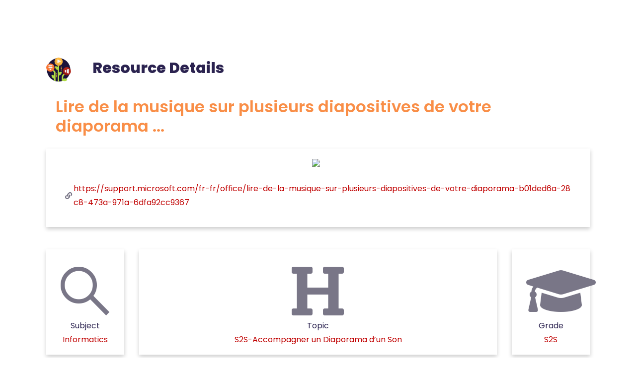

--- FILE ---
content_type: text/css
request_url: https://globaleducation.institute/assets/vendors/vendors/flaticon/css/flaticon.min.css
body_size: 2415
content:
@font-face{font-family:"Flaticon";src:url("../fonts/Flaticon.eot?");src:url("../fonts/Flaticon.eot?#iefix") format("embedded-opentype"),url("../fonts/Flaticon.woff") format("woff"),url("../fonts/Flaticon.ttf") format("truetype"),url("../fonts/Flaticon.svg#Flaticon") format("svg");font-weight:normal;font-style:normal}@media screen and (-webkit-min-device-pixel-ratio:0){@font-face{font-family:"Flaticon";src:url("../fonts/Flaticon.svg#Flaticon") format("svg")}}[class^="flaticon-"]:before,[class*=" flaticon-"]:before{font-family:Flaticon;font-style:normal;font-weight:normal;font-variant:normal;line-height:1;text-decoration:inherit;text-rendering:optimizeLegibility;text-transform:none;-moz-osx-font-smoothing:grayscale;-webkit-font-smoothing:antialiased;font-smoothing:antialiased}.flaticon-email-black-circular-button:before{content:""}.flaticon-map:before{content:""}.flaticon-alert-off:before{content:""}.flaticon-alert:before{content:""}.flaticon-computer:before{content:""}.flaticon-responsive:before{content:""}.flaticon-presentation:before{content:""}.flaticon-arrows:before{content:""}.flaticon-rocket:before{content:""}.flaticon-reply:before{content:""}.flaticon-gift:before{content:""}.flaticon-confetti:before{content:""}.flaticon-piggy-bank:before{content:""}.flaticon-support:before{content:""}.flaticon-delete:before{content:""}.flaticon-eye:before{content:""}.flaticon-multimedia:before{content:""}.flaticon-whatsapp:before{content:""}.flaticon-multimedia-2:before{content:""}.flaticon-email:before{content:""}.flaticon-presentation-1:before{content:""}.flaticon-trophy:before{content:""}.flaticon-psd:before{content:""}.flaticon-layer:before{content:""}.flaticon-doc:before{content:""}.flaticon-file:before{content:""}.flaticon-network:before{content:""}.flaticon-bus-stop:before{content:""}.flaticon-globe:before{content:""}.flaticon-upload:before{content:""}.flaticon-squares:before{content:""}.flaticon-technology:before{content:""}.flaticon-up-arrow:before{content:""}.flaticon-browser:before{content:""}.flaticon-speech-bubble:before{content:""}.flaticon-coins:before{content:""}.flaticon-open-box:before{content:""}.flaticon-speech-bubble-1:before{content:""}.flaticon-attachment:before{content:""}.flaticon-photo-camera:before{content:""}.flaticon-skype-logo:before{content:""}.flaticon-linkedin-logo:before{content:""}.flaticon-twitter-logo:before{content:""}.flaticon-facebook-letter-logo:before{content:""}.flaticon-calendar-with-a-clock-time-tools:before{content:""}.flaticon-youtube:before{content:""}.flaticon-add-circular-button:before{content:""}.flaticon-more-v2:before{content:""}.flaticon-search:before{content:""}.flaticon-search-magnifier-interface-symbol:before{content:""}.flaticon-questions-circular-button:before{content:""}.flaticon-refresh:before{content:""}.flaticon-logout:before{content:""}.flaticon-event-calendar-symbol:before{content:""}.flaticon-laptop:before{content:""}.flaticon-tool:before{content:""}.flaticon-graphic:before{content:""}.flaticon-symbol:before{content:""}.flaticon-graphic-1:before{content:""}.flaticon-clock:before{content:""}.flaticon-squares-1:before{content:""}.flaticon-black:before{content:""}.flaticon-book:before{content:""}.flaticon-cogwheel:before{content:""}.flaticon-exclamation:before{content:""}.flaticon-add-label-button:before{content:""}.flaticon-delete-1:before{content:""}.flaticon-interface:before{content:""}.flaticon-more:before{content:""}.flaticon-warning-sign:before{content:""}.flaticon-calendar:before{content:""}.flaticon-instagram-logo:before{content:""}.flaticon-linkedin:before{content:""}.flaticon-facebook-logo-button:before{content:""}.flaticon-twitter-logo-button:before{content:""}.flaticon-cancel:before{content:""}.flaticon-exclamation-square:before{content:""}.flaticon-buildings:before{content:""}.flaticon-danger:before{content:""}.flaticon-technology-1:before{content:""}.flaticon-letter-g:before{content:""}.flaticon-interface-1:before{content:""}.flaticon-circle:before{content:""}.flaticon-pin:before{content:""}.flaticon-close:before{content:""}.flaticon-clock-1:before{content:""}.flaticon-apps:before{content:""}.flaticon-user:before{content:""}.flaticon-menu-button:before{content:""}.flaticon-settings:before{content:""}.flaticon-home:before{content:""}.flaticon-clock-2:before{content:""}.flaticon-lifebuoy:before{content:""}.flaticon-cogwheel-1:before{content:""}.flaticon-paper-plane:before{content:""}.flaticon-statistics:before{content:""}.flaticon-diagram:before{content:""}.flaticon-line-graph:before{content:""}.flaticon-customer:before{content:""}.flaticon-visible:before{content:""}.flaticon-shopping-basket:before{content:""}.flaticon-price-tag:before{content:""}.flaticon-businesswoman:before{content:""}.flaticon-medal:before{content:""}.flaticon-like:before{content:""}.flaticon-edit:before{content:""}.flaticon-avatar:before{content:""}.flaticon-download:before{content:""}.flaticon-home-1:before{content:""}.flaticon-mail:before{content:""}.flaticon-mail-1:before{content:""}.flaticon-warning:before{content:""}.flaticon-cart:before{content:""}.flaticon-bag:before{content:""}.flaticon-pie-chart:before{content:""}.flaticon-graph:before{content:""}.flaticon-interface-2:before{content:""}.flaticon-chat:before{content:""}.flaticon-envelope:before{content:""}.flaticon-chat-1:before{content:""}.flaticon-interface-3:before{content:""}.flaticon-background:before{content:""}.flaticon-file-1:before{content:""}.flaticon-interface-4:before{content:""}.flaticon-multimedia-3:before{content:""}.flaticon-list:before{content:""}.flaticon-time:before{content:""}.flaticon-profile:before{content:""}.flaticon-imac:before{content:""}.flaticon-medical:before{content:""}.flaticon-music:before{content:""}.flaticon-plus:before{content:""}.flaticon-exclamation-1:before{content:""}.flaticon-info:before{content:""}.flaticon-menu-1:before{content:""}.flaticon-menu-2:before{content:""}.flaticon-share:before{content:""}.flaticon-interface-5:before{content:""}.flaticon-signs:before{content:""}.flaticon-tabs:before{content:""}.flaticon-multimedia-4:before{content:""}.flaticon-upload-1:before{content:""}.flaticon-web:before{content:""}.flaticon-placeholder:before{content:""}.flaticon-placeholder-1:before{content:""}.flaticon-layers:before{content:""}.flaticon-interface-6:before{content:""}.flaticon-interface-7:before{content:""}.flaticon-interface-8:before{content:""}.flaticon-tool-1:before{content:""}.flaticon-settings-1:before{content:""}.flaticon-alarm:before{content:""}.flaticon-search-1:before{content:""}.flaticon-time-1:before{content:""}.flaticon-stopwatch:before{content:""}.flaticon-folder:before{content:""}.flaticon-folder-1:before{content:""}.flaticon-folder-2:before{content:""}.flaticon-folder-3:before{content:""}.flaticon-file-2:before{content:""}.flaticon-list-1:before{content:""}.flaticon-list-2:before{content:""}.flaticon-calendar-1:before{content:""}.flaticon-time-2:before{content:""}.flaticon-interface-9:before{content:""}.flaticon-app:before{content:""}.flaticon-suitcase:before{content:""}.flaticon-grid-menu-v2:before{content:""}.flaticon-more-v6:before{content:""}.flaticon-more-v5:before{content:""}.flaticon-add:before{content:""}.flaticon-multimedia-5:before{content:""}.flaticon-more-v4:before{content:""}.flaticon-placeholder-2:before{content:""}.flaticon-map-location:before{content:""}.flaticon-users:before{content:""}.flaticon-profile-1:before{content:""}.flaticon-lock:before{content:""}.flaticon-sound:before{content:""}.flaticon-star:before{content:""}.flaticon-placeholder-3:before{content:""}.flaticon-bell:before{content:""}.flaticon-paper-plane-1:before{content:""}.flaticon-users-1:before{content:""}.flaticon-more-1:before{content:""}.flaticon-up-arrow-1:before{content:""}.flaticon-grid-menu:before{content:""}.flaticon-alarm-1:before{content:""}.flaticon-earth-globe:before{content:""}.flaticon-alert-1:before{content:""}.flaticon-internet:before{content:""}.flaticon-user-ok:before{content:""}.flaticon-user-add:before{content:""}.flaticon-user-settings:before{content:""}.flaticon-truck:before{content:""}.flaticon-analytics:before{content:""}.flaticon-notes:before{content:""}.flaticon-tea-cup:before{content:""}.flaticon-exclamation-2:before{content:""}.flaticon-technology-2:before{content:""}.flaticon-location:before{content:""}.flaticon-edit-1:before{content:""}.flaticon-home-2:before{content:""}.flaticon-dashboard:before{content:""}.flaticon-information:before{content:""}.flaticon-light:before{content:""}.flaticon-car:before{content:""}.flaticon-business:before{content:""}.flaticon-squares-2:before{content:""}.flaticon-signs-1:before{content:""}.flaticon-mark:before{content:""}.flaticon-squares-3:before{content:""}.flaticon-comment:before{content:""}.flaticon-shapes:before{content:""}.flaticon-clipboard:before{content:""}.flaticon-squares-4:before{content:""}.flaticon-delete-2:before{content:""}.flaticon-bell-1:before{content:""}.flaticon-list-3:before{content:""}.flaticon-infinity:before{content:""}.flaticon-chat-2:before{content:""}.flaticon-calendar-2:before{content:""}.flaticon-signs-2:before{content:""}.flaticon-time-3:before{content:""}.flaticon-calendar-3:before{content:""}.flaticon-interface-10:before{content:""}.flaticon-interface-11:before{content:""}.flaticon-folder-4:before{content:""}.flaticon-alert-2:before{content:""}.flaticon-cogwheel-2:before{content:""}.flaticon-graphic-2:before{content:""}.flaticon-rotate:before{content:""}.flaticon-feed:before{content:""}.flaticon-safe-shield-protection:before{content:""}.flaticon-box:before{content:""}.flaticon-security:before{content:""}.flaticon-download-1:before{content:""}.flaticon-box-1:before{content:""}.flaticon-pie-chart-1:before{content:""}.flaticon-notepad:before{content:""}

--- FILE ---
content_type: text/css
request_url: https://globaleducation.institute/Themes/demo-cleverowl/css/app.css
body_size: 86120
content:
/*!
	Theme Name: PisSaas
	Theme URI: http://pixelsigns.com/pixsaas
	Author: PixelSigns
	Author URI: http://www.pixelsigns.co/
	Description: Software, App, SaaS landing HTML Template
	Version: 1.0.0
	License: GNU General Public License v2 or later
	License URI: http://www.gnu.org/licenses/gpl-2.0.html
	Text Domain: pixsaas
	Tags: game,business,coporate,startup
	*/
/*--------------------------------------------------------------
	>>> TABLE OF CONTENTS:
	----------------------------------------------------------------
	# Base
	# Sections
		## Page Loader
		## Header
		## Banner
		## Section Title
		## Icon Box
		## Editor
		## Genera Informes
		## Revolutionize
		## Testimonial
		## Pricing
		## Team
		## Faq's
		## Logo Carousel
		## Call To Action
		## Funfact
		## Newsletter
		## Page Banner
		## About
		## Service
		## Contact Us
		## Portfolio
		## Blog
		## Widget
		## Sign
		## Error
		## Footer

	--------------------------------------------------------------*/
/* Fool-proof @font-face */
/* Based on http://coding.smashingmagazine.com/2013/02/14/setting-weights-and-styles-at-font-face-declaration/ */
/* Front */

.comment-list {
    cursor: pointer;
    padding: 8px !important;
}

    .comment-list:hover {
        background: #e4e8eb;
        -webkit-box-shadow: 0px 20px 20px 0px rgb(79 35 35 / 20%);
        box-shadow: 0px 20px 20px 0px rgb(79 35 35 / 20%);
        border-radius: 25px;
    }

@-webkit-keyframes slide-down {
    0% {
        opacity: 1;
    }

    90% {
        opacity: 0;
    }
}

#leftMenuMessagesPart .conversationItem {
    padding: 0 !important;
}

#m_ver_menu .m-menu__item .m-menu__link-text {
    color: #292656;
}

#m_ver_menu .m-menu__item .m-menu__link-icon {
    color: #292656;
}

#m_ver_menu {
    margin-top: 0px !important;
}

.m-aside-right {
    height: 100%;
    right: 0;
    position: fixed;
    -webkit-overflow-scrolling: touch;
    top: 40px;
    bottom: 0;
    overflow-y: auto;
    -webkit-transform: translate3d(0, 0, 0);
    backface-visibility: hidden;
    -webkit-backface-visibility: hidden;
    width: 300px !important;
    -webkit-transition: all 0.3s ease;
    transition: all 0.3s ease;
}

@media (max-width: 1024px) {
    #Layer_Footer {
        height: 90px;
    }

    .m-aside-right {
        top: 140px !important;
        width: 100% !important;
        height: 80%;
    }
}

.m-badge.m-badge--digitalibrary {
    background: linear-gradient( 90deg, rgba(249,120,53,1) 0%, rgba(252,152,64,1) 50%, rgba(255,188,76,1) 100%);
    border: 1px solid #fff;
    color: #ffffff;
    position: absolute;
    top: 28px;
    right: 48px;
}

.m-badge.m-badge--createAssignment {
    background: linear-gradient( 90deg, rgba(249,120,53,1) 0%, rgba(252,152,64,1) 50%, rgba(255,188,76,1) 100%);
    border: 2px solid #fff;
    color: #ffffff;
    position: absolute;
    top: 67px;
    left: 46%;
    right: 46%;
    font-size: 1.4rem;
}

.m-badge.m-badge--bookmark {
    position: absolute;
    top: -25%;
    background: linear-gradient( 90deg, rgba(249,120,53,1) 0%, rgba(252,152,64,1) 50%, rgba(255,188,76,1) 100%);
    line-height: 15px;
    min-height: 15px;
    min-width: 15px;
}

.m-badge.m-badge--messages {
    position: absolute;
    top: -25%;
    background: linear-gradient( 90deg, rgba(249,120,53,1) 0%, rgba(252,152,64,1) 50%, rgba(255,188,76,1) 100%);
    line-height: 15px;
    min-height: 15px;
    min-width: 15px;
}

.m-badge.m-badge--calendar {
    position: absolute;
    top: -25%;
    background: linear-gradient( 90deg, rgba(249,120,53,1) 0%, rgba(252,152,64,1) 50%, rgba(255,188,76,1) 100%);
    line-height: 15px;
    min-height: 15px;
    min-width: 15px;
}

.m-badge.m-badge--feed {
    position: absolute;
    top: -25%;
    background: linear-gradient( 90deg, rgba(249,120,53,1) 0%, rgba(252,152,64,1) 50%, rgba(255,188,76,1) 100%);
    line-height: 15px;
    min-height: 15px;
    min-width: 15px;
}

@media(max-width:991px) {
    .BodyParent #m_aside_left {
        display: none !important;
    }
}

@media(min-width :992px) {
    .menu_bar {
        display: none !important;
    }
}

@keyframes slide-down {
    0% {
        opacity: 1;
    }

    90% {
        opacity: 0;
    }
}

.ps__thumb-y {
    position: fixed !important;
}

#m_ver_menu .m-menu__item {
    color: #292656 !important;
}

    #m_ver_menu .m-menu__item :hover {
        color: #FD7E14 !important;
    }

.WIN-DT-Logo {
    width: 223px;
    height: 380px;
    background-image: url('../../files/media/img/logo/WIN-DT-Logo.png');
    background-repeat: no-repeat;
    background-size: contain;
}

.header-logo {
    width: 134px;
    height: 27px;
    background-image: url('../../demo-cleverowl/images/CO-HeaderLogo@2x.png');
    background-repeat: no-repeat;
    background-size: contain;
}

@media (min-width: 1025px) {

    .WIN-DT-Logo {
        width: 223px;
        height: 380px;
        background-image: url('../../files/media/img/logo/WIN-DT-Logo.png');
        background-repeat: no-repeat;
        background-size: contain;
    }
    /* CSS for high-resolution devices */
    @media only screen and (-Webkit-min-device-pixel-ratio: 1.5), only screen and (-moz-min-device-pixel-ratio: 1.5), only screen and (-o-min-device-pixel-ratio: 3/2), only screen and (min-device-pixel-ratio: 1.5) {
        .WIN-DT-Logo {
            width: 443px;
            height: 755px;
            background-image: url('../../files/media/img/logo/WIN-DT-Logo@2x.png');
            background-size: 443px 755px;
            background-repeat: no-repeat;
            background-size: contain;
        }
    }
}

.header-logo {
    width: 134px;
    height: 27px;
    background-image: url('../../demo-cleverowl/images/CO-HeaderLogo@2x.png');
    background-repeat: no-repeat;
    background-size: contain;
}
/* CSS for high-resolution devices */
@media only screen and (-Webkit-min-device-pixel-ratio: 1.5), only screen and (-moz-min-device-pixel-ratio: 1.5), only screen and (-o-min-device-pixel-ratio: 3/2), only screen and (min-device-pixel-ratio: 1.5) {
    .header-logo {
        width: 134px;
        height: 27px;
        background-image: url('../../demo-cleverowl/images/CO-HeaderLogo@2x.png');
        background-repeat: no-repeat;
        background-size: 134px 27px;
    }
}

.co_logo {
    width: 174px;
    height: 43px;
    background-image: url('../../demo-cleverowl/images/logo.png');
    background-repeat: no-repeat;
    background-size: contain;
}

@media (min-width: 1025px) {
    .co_logo {
        width: 174px;
        height: 43px;
        background-image: url('../../demo-cleverowl/images/logo.png');
        background-repeat: no-repeat;
        background-size: contain;
    }
    /* CSS for high-resolution devices */
    @media only screen and (-Webkit-min-device-pixel-ratio: 1.5), only screen and (-moz-min-device-pixel-ratio: 1.5), only screen and (-o-min-device-pixel-ratio: 3/2), only screen and (min-device-pixel-ratio: 1.5) {
        .co_logo {
            width: 174px;
            height: 43px;
            background-image: url('../../demo-cleverowl/images/logo@2x.png');
            background-size: 174px 43px;
            background-repeat: no-repeat;
            background-size: contain;
        }
    }

    .ge_logo {
        width: 170px;
        height: 65px;
        background-image: url('../../demo-cleverowl/images/GE-Logo.png');
        background-repeat: no-repeat;
        background-size: contain;
    }
    .theme_logo {
        width: 170px;
        height: 65px;
        background-image: url('../../demo-cleverowl/images/GE-Logo.png');
        background-repeat: no-repeat;
        background-size: contain;
    }
    /* CSS for high-resolution devices */
    @media only screen and (-Webkit-min-device-pixel-ratio: 1.5), only screen and (-moz-min-device-pixel-ratio: 1.5), only screen and (-o-min-device-pixel-ratio: 3/2), only screen and (min-device-pixel-ratio: 1.5) {
        .ge_logo {
            width: 170px;
            height: 65px;
            background-image: url('../../demo-cleverowl/images/GE-Logo@2x.png');
            background-repeat: no-repeat;
            background-size: contain;
        }
        .theme_logo {
            width: 170px;
            height: 65px;
            background-image: url('../../demo-cleverowl/images/GE-Logo@2x.png');
            background-repeat: no-repeat;
            background-size: contain;
        }
    }
}

@media (max-width: 1024px) {
    .co_logo_mobile {
        width: 41px;
        height: 45px;
        background-image: url('../../files/media/img/logo/logo_mini.png');
        background-repeat: no-repeat;
    }
    /* CSS for high-resolution devices */
    @media (-Webkit-min-device-pixel-ratio: 1.5), only screen and (-moz-min-device-pixel-ratio: 1.5), only screen and (-o-min-device-pixel-ratio: 3/2), only screen and (min-device-pixel-ratio: 1.5) {
        .co_logo_mobile {
            background-image: url('../../files/media/img/logo/logo_mini@2x.png');
            background-size: 41px 45px;
            background-repeat: no-repeat;
        }
    }

    .ge_logo_mobile {
        width: 41px;
        height: 45px;
        background-image: url('../../files/media/img/logo/ge_logo_mini.png');
        background-repeat: no-repeat;
    }
    /* CSS for high-resolution devices */
    @media (-Webkit-min-device-pixel-ratio: 1.5), only screen and (-moz-min-device-pixel-ratio: 1.5), only screen and (-o-min-device-pixel-ratio: 3/2), only screen and (min-device-pixel-ratio: 1.5) {
        .ge_logo_mobile {
            background-image: url('../../files/media/img/logo/ge_logo_mini@2x.png');
            background-size: 41px 45px;
            background-repeat: no-repeat;
        }
    }
}

.element {
    width: 100px;
    height: 100px;
    background: black;
    -webkit-animation: slide-down 5s 3;
    animation: slide-down 5s 3;
}

.visually-hidden {
    margin: -1px;
    padding: 0;
    width: 1px;
    height: 1px;
    overflow: hidden;
    clip: rect(0 0 0 0);
    clip: rect(0, 0, 0, 0);
    position: absolute;
}

/*@supports (-webkit-touch-callout: none) {
    html {*/
/* position: absolute;*/
/* width: 100%;
        
                left: 0;
        top: 10px;
        bottom: 1px;
           width: 100%;
                z-index: 11;*/
/*position: relative;
        overflow-x: hidden;*/
/*-webkit-overflow-scrolling: touch;*/
/*}
}*/

body {
    /*font-family: "Poppins", sans-serif;*/
    font-size: 16px;
    line-height: 28px;
    color: #797687;
    width: 100%;
    overflow-x: hidden !important;
    /*   -webkit-touch-callout: none;
  */
}

html {
    overflow-x: hidden !important;
}

svg {
    display: block;
}

a,
button,
input,
textarea,
button,
select {
    -webkit-transition: all 0.3s ease-in-out;
    -o-transition: all 0.3s ease-in-out;
    transition: all 0.3s ease-in-out;
}

button {
    cursor: pointer;
    outline: 0;
}

input,
textarea,
select, .form-control {
    /*width: 100%;*/
    padding: 10px 12px;
    outline: 0;
}

.form-control {
    background: #fdfafa;
    padding: 15px 30px;
    border: 1px solid #efe7e7;
    margin-bottom: 30px;
    border-radius: 30px;
    height: 60px;
    font-weight: 400 !important;
    line-height: 1.5 !important;
    font-size: inherit !important;
}

    .form-control:focus {
        -webkit-box-shadow: none;
        box-shadow: none;
        border-color: #efe7e7;
        background: #fff;
        -webkit-box-shadow: 0px 20px 40px 0px rgba(79, 35, 35, 0.1);
        box-shadow: 0px 20px 40px 0px rgba(79, 35, 35, 0.1);
    }

a,
a:hover {
    text-decoration: none;
}

h1,
h2,
h3,
h4,
h5,
h6 {
    /* font-family: "Poppins", sans-serif;*/
    margin-top: 0;
    font-weight: 600;
    color: #2b2350;
}

img {
    max-width: 100%;
    height: auto;
}

.pr {
    position: relative;
}

.pt-7 {
    padding-top: 70px;
}

.h-100 {
    height: 100%;
}

.container-wrap {
    max-width: 95%;
    margin: 0 auto;
    border-radius: 20px;
    position: relative;
}

    .container-wrap.bg-color-one {
        background-color: #f6faf8;
    }

    .container-wrap.bg-color-two {
        background-color: #d9e6ff;
    }

    .container-wrap.bg-footer-color {
        background-color: #1d2146;
    }

section {
    position: relative;
    margin: 0;
}

.mw-none {
    max-width: unset !important;
}

@media (min-width: 1200px) {
    .container {
        max-width: 1400px;
    }
}

@media (min-width: 991px) {
    .pr-85 {
        padding-right: 85px;
    }

    .pl-85 {
        padding-left: 85px;
    }
}

.section-small {
    margin-bottom: 80px;
}

    .section-small .title {
        font-size: 20px;
        font-weight: 500;
    }

.mt-40 {
    margin-top: 40px;
}

.mt-60 {
    margin-top: 60px;
}

.mt-180 {
    margin-top: 177px;
}

@media (max-width: 768px) {
    .mt-180 {
        margin-top: 80px;
    }
}

.section-padding {
    padding: 100px 0;
}

.no-scroll {
    overflow-y: hidden !important;
}

.container-wide {
    max-width: 1700px;
    padding: 0 15px;
    margin: 0 auto;
}

.gutters-10 > [class*=col-] {
    padding: 0 5px;
}

/*
	Flaticon icon font: Flaticon
	Creation date: 13/07/2019 13:19
*/
@font-face {
    font-family: "Flaticon";
    src: url("./Flaticon.eot");
    src: url("../fonts/Flaticon.eot?#iefix") format("embedded-opentype"), url("../fonts/Flaticon.woff") format("woff"), url("../fonts/Flaticon.ttf") format("truetype"), url("../fonts/Flaticon.svg#Flaticon") format("svg");
    font-weight: normal;
    font-style: normal;
}

@media screen and (-webkit-min-device-pixel-ratio: 0) {
    @font-face {
        font-family: "Flaticon";
        src: url("../fonts/Flaticon.svg#Flaticon") format("svg");
    }
}

.fi:before {
    display: inline-block;
    font-family: "Flaticon";
    font-style: normal;
    font-weight: normal;
    font-variant: normal;
    line-height: 1;
    text-decoration: inherit;
    text-rendering: optimizeLegibility;
    text-transform: none;
    -moz-osx-font-smoothing: grayscale;
    -webkit-font-smoothing: antialiased;
    font-smoothing: antialiased;
}

.flaticon-google-play:before {
    content: "\f100";
}

.flaticon-apple-logo:before {
    content: "\f101";
}

@media (max-width: 991px) {
    .pix-order-two {
        -webkit-box-ordinal-group: 3;
        -ms-flex-order: 2;
        order: 2;
    }

    .pix-order-one {
        -webkit-box-ordinal-group: 2;
        -ms-flex-order: 1;
        order: 1;
    }
}

/*--------------------------------------------------------------
	##  Buttons
	--------------------------------------------------------------*/
.pix-btn {
    padding: 8px 30px;
    background: #c00000;
    border-radius: 30px;
    display: inline-block;
    font-size: 14px;
    color: #fff;
    font-weight: 600;
    -webkit-box-shadow: 0px 20px 30px 0px rgba(176, 70, 70, 0.3);
    box-shadow: 0px 20px 30px 0px rgba(176, 70, 70, 0.3);
}

    .pix-btn.submit-btn {
        border: 0;
        padding: 11px 35px;
    }

        .pix-btn.submit-btn:focus {
            outline: 0;
        }

        .pix-btn.submit-btn i {
            display: none;
        }

        .pix-btn.submit-btn.clicked {
            min-width: 210px;
            min-height: 50px;
        }

            .pix-btn.submit-btn.clicked i {
                display: block;
            }

            .pix-btn.submit-btn.clicked .btn-text {
                display: none;
            }

    .pix-btn.btn-two {
        border-radius: 30px;
        background: #c00000;
        -webkit-box-shadow: 0px 20px 30px 0px rgba(235, 110, 183, 0.3);
        box-shadow: 0px 20px 30px 0px rgba(235, 110, 183, 0.3);
        border: 1px solid #c00000;
        font-weight: 500;
        font-size: 16px;
    }

        .pix-btn.btn-two i {
            display: inline-block;
            vertical-align: middle;
        }

        .pix-btn.btn-two:hover {
            background: transparent;
            color: #c00000;
            border-color: #c00000;
        }

        .pix-btn.btn-two.btn-outline {
            border: 2px solid rgba(249, 142, 71, 0.5);
            color: #f98e47;
        }

            .pix-btn.btn-two.btn-outline:hover {
                background: #c00000;
                color: #fff;
                -webkit-box-shadow: 0px 20px 30px 0px rgba(235, 110, 183, 0.3);
                box-shadow: 0px 20px 30px 0px rgba(235, 110, 183, 0.3);
            }

    .pix-btn.btn-large {
        padding: 16px 44px;
        font-size: 16px;
    }

    .pix-btn.plus-icon {
        padding: 8px 64px 8px 41px;
        position: relative;
    }

        .pix-btn.plus-icon i {
            margin-left: 10px;
            font-size: 20px;
            display: inline-block;
            position: absolute;
            right: 32px;
            top: 11px;
        }

    .pix-btn.btn-big {
        padding: 16px 47px;
        font-size: 16px;
    }

    .pix-btn.color-two {
        background: #7052fb;
        -webkit-box-shadow: 0px 20px 30px 0px rgba(90, 70, 176, 0.3);
        box-shadow: 0px 20px 30px 0px rgba(90, 70, 176, 0.3);
    }

    .pix-btn.btn-grey {
        background: #f3f3f4;
        color: #322d49;
        -webkit-box-shadow: none;
        box-shadow: none;
        border-radius: 4px;
        padding: 11px 40px;
    }

        .pix-btn.btn-grey:hover {
            background: #fd4d5c;
        }

        .pix-btn.btn-grey.color-three:hover {
            background: #12bf7c;
            -webkit-box-shadow: 0px 10px 20px 0px rgba(11, 176, 112, 0.3);
            box-shadow: 0px 10px 20px 0px rgba(11, 176, 112, 0.3);
        }

    .pix-btn:hover, .pix-btn:focus {
        color: #fff;
        -webkit-box-shadow: none;
        box-shadow: none;
        outline: 0;
    }

    .pix-btn.btn-outline {
        border: 1px solid #c00000;
        background: transparent;
        color: #c00000;
        -webkit-box-shadow: none;
        box-shadow: none;
    }

        .pix-btn.btn-outline:hover {
            background: #c00000;
            color: #fff;
            -webkit-box-shadow: 0px 20px 30px 0px rgba(176, 70, 70, 0.3);
            box-shadow: 0px 20px 30px 0px rgba(176, 70, 70, 0.3);
        }

    .pix-btn.btn-outline-two {
        border: 1px solid #7052fb;
        background: transparent;
        color: #7052fb;
        -webkit-box-shadow: none;
        box-shadow: none;
    }

        .pix-btn.btn-outline-two:hover {
            background: #7052fb;
            color: #fff;
            -webkit-box-shadow: 0px 20px 30px 0px rgba(90, 70, 176, 0.3);
            box-shadow: 0px 20px 30px 0px rgba(90, 70, 176, 0.3);
        }

    .pix-btn.btn-light {
        background: #fff;
        color: #c00000;
        border: 2px solid #fff;
        padding: 14px 40px;
    }

        .pix-btn.btn-light:focus {
            -webkit-box-shadow: none;
            box-shadow: none;
            outline: 0;
        }

        .pix-btn.btn-light.color-two {
            color: #7052fb;
        }

        .pix-btn.btn-light:hover {
            background: transparent;
            color: #fff;
            border-color: #fff;
        }

        .pix-btn.btn-light.btn-outline {
            background: transparent;
            color: #fff;
        }

            .pix-btn.btn-light.btn-outline:hover {
                color: #f98e47;
                background: #fff;
            }

    .pix-btn.btn-three {
        background: #fd4d5c;
        border: 1px solid #fd4d5c;
        -webkit-box-shadow: none;
        box-shadow: none;
    }

        .pix-btn.btn-three:hover {
            background: transparent;
            color: #fd4d5c;
        }

    .pix-btn.btn-round {
        border-radius: 4px;
    }

    .pix-btn.btn-four {
        background: #12bf7c;
        border: 1px solid #12bf7c;
        -webkit-box-shadow: none;
        box-shadow: none;
    }

        .pix-btn.btn-four:hover {
            background: transparent;
            color: #12bf7c;
        }

    .pix-btn.btn-round {
        border-radius: 4px;
    }

    .pix-btn.btn-five {
        background: #c00000;
        border: 2px solid #c00000;
        -webkit-box-shadow: none;
        box-shadow: none;
    }

        .pix-btn.btn-five.btn-round {
            border-radius: 6px;
        }

        .pix-btn.btn-five:hover {
            color: #c00000;
            background: transparent;
        }

    .pix-btn.btn-six {
        background: #14aeee;
        -webkit-box-shadow: none;
        box-shadow: none;
        border: 2px solid #14aeee;
        font-size: 16px;
        font-weight: 500;
        padding: 7px 34px;
    }

        .pix-btn.btn-six:hover {
            background: transparent;
            color: #14aeee;
        }

        .pix-btn.btn-six.btn-outline {
            background: transparent;
            color: #14aeee;
        }

            .pix-btn.btn-six.btn-outline:hover {
                -webkit-box-shadow: none;
                box-shadow: none;
                background: #14aeee;
                color: #fff;
            }

        .pix-btn.btn-six.btn-light {
            background: #fff;
            color: #14aeee;
            border-color: #fff;
        }

            .pix-btn.btn-six.btn-light:hover {
                background: transparent;
                color: #fff;
            }

        .pix-btn.btn-six.btn-outline {
            background: transparent;
            color: #fff;
        }

            .pix-btn.btn-six.btn-outline:hover {
                background: #fff;
                color: #14aeee;
            }

.btn-underline {
    color: #797687;
    font-size: 15px;
    position: relative;
    padding-bottom: 3px;
    font-weight: 500;
    display: -webkit-box;
    display: -ms-flexbox;
    display: flex;
    -webkit-box-align: center;
    -ms-flex-align: center;
    align-items: center;
    line-height: 15px;
    max-width: 140px;
    margin: 0 auto;
}

    .btn-underline:before {
        content: '';
        position: absolute;
        width: 100%;
        height: 1px;
        left: 0;
        bottom: 0;
        background: #797687;
        -webkit-transition: all 0.3s ease-in-out;
        -o-transition: all 0.3s ease-in-out;
        transition: all 0.3s ease-in-out;
    }

    .btn-underline i {
        display: inline-block;
        margin-left: 10px;
    }

    .btn-underline:hover {
        color: #c00000;
    }

        .btn-underline:hover:before {
            background: #c00000;
        }

.play-btn {
    display: -webkit-inline-box;
    display: -ms-inline-flexbox;
    display: inline-flex;
    -webkit-box-align: center;
    -ms-flex-align: center;
    align-items: center;
    color: #fff;
    font-weight: 600;
}

    .play-btn i {
        height: 60px;
        width: 60px;
        text-align: center;
        line-height: 60px;
        color: #c00000;
        background: #fff;
        border-radius: 50%;
        margin-right: 10px;
        font-size: 30px;
        text-shadow: 0px 10px 10px rgba(176, 70, 70, 0.4);
    }

    .play-btn:hover {
        color: #fff;
    }

    .play-btn.large i {
        height: 80px;
        width: 80px;
        line-height: 82px;
        color: #f98e47;
        font-size: 40px;
    }

    .play-btn.play-btn-outline {
        background: transparent;
        color: #12bf7c;
    }

        .play-btn.play-btn-outline i {
            border: 2px solid #12bf7c;
            color: #12bf7c;
            text-shadow: 0px 6px 10px rgba(11, 176, 112, 0.4);
            height: 52px;
            width: 52px;
            line-height: 49px;
        }

.play-btn-two {
    position: relative;
}

    .play-btn-two i:before {
        position: relative;
        z-index: 222;
    }

    .play-btn-two i:after {
        position: absolute;
        content: '';
        height: 50px;
        width: 50px;
        background: #e6e7eb;
        border-radius: 50%;
        top: 5px;
        left: 5px;
        z-index: 1;
    }

.app-btn {
    padding: 10px 20px;
    border-radius: 30px;
    color: #7052fb;
    display: inline-block;
    font-size: 18px;
    border: 2px solid #7052fb;
}

    .app-btn i {
        color: #7052fb;
        font-size: 20px;
        vertical-align: -2px;
        margin-right: 4px;
        -webkit-transition: all 0.3s ease-in-out;
        -o-transition: all 0.3s ease-in-out;
        transition: all 0.3s ease-in-out;
    }

    .app-btn:hover {
        color: #fff;
        background: #7052fb;
        -webkit-box-shadow: 0px 20px 30px 0px rgba(67, 37, 204, 0.2);
        box-shadow: 0px 20px 30px 0px rgba(67, 37, 204, 0.2);
    }

        .app-btn:hover i {
            color: #fff;
        }

    .app-btn.btn-active {
        background: transparent;
        color: #fff;
        -webkit-box-shadow: 0px 20px 30px 0px rgba(67, 37, 204, 0.2);
        box-shadow: 0px 20px 30px 0px rgba(67, 37, 204, 0.2);
        background: #7052fb;
    }

        .app-btn.btn-active i {
            color: #fff;
        }

        .app-btn.btn-active:hover {
            background: transparent;
            color: #7052fb;
            -webkit-box-shadow: none;
            box-shadow: none;
        }

            .app-btn.btn-active:hover i {
                color: #7052fb;
            }

.app-btn-two {
    background: #1a133b;
    color: #fff;
    display: -webkit-inline-box;
    display: -ms-inline-flexbox;
    display: inline-flex;
    padding: 10px 25px;
    font-size: 18px;
    border-radius: 6px;
    -webkit-box-align: center;
    -ms-flex-align: center;
    align-items: center;
}

    .app-btn-two.btn-light {
        background: #f3f3f4;
        color: #1a133b;
    }

        .app-btn-two.btn-light .top-text {
            color: #76747f;
        }

    .app-btn-two span {
        display: block;
    }

    .app-btn-two i {
        margin-right: 15px;
        font-size: 28px;
    }

    .app-btn-two .btn-text {
        font-weight: 500;
        line-height: 20px;
    }

        .app-btn-two .btn-text .text-top {
            font-size: 14px;
            font-weight: 400;
        }

    .app-btn-two:hover {
        background: #12bf7c;
        color: #fff;
    }

/* Back To Top */
.return-to-top {
    position: fixed;
    bottom: 10px;
    right: 20px;
    width: 42px;
    height: 42px;
    line-height: 42px;
    text-align: center;
    cursor: pointer;
    z-index: 999999999999999999999999999999999999999999999999999999999999999999999999999999999999999999999999999999999999999999;
    border-radius: 50%;
    opacity: 0;
    -webkit-transition: bottom .5s ease, opacity .5s ease;
    -o-transition: bottom .5s ease, opacity .5s ease;
    transition: bottom .5s ease, opacity .5s ease;
}

    .return-to-top:before {
        content: "";
        position: absolute;
        top: 0;
        right: 0;
        bottom: 0;
        left: 0;
        background: transparent;
        opacity: 1;
        display: block;
        -webkit-transform: scale(1);
        -ms-transform: scale(1);
        transform: scale(1);
        -webkit-transition: all .3s ease;
        -o-transition: all .3s ease;
        transition: all .3s ease;
        border-radius: inherit;
        -webkit-transition: opacity .6s ease, -webkit-transform .5s ease;
        transition: opacity .6s ease, -webkit-transform .5s ease;
        -o-transition: transform .5s ease, opacity .6s ease;
        transition: transform .5s ease, opacity .6s ease;
        transition: transform .5s ease, opacity .6s ease, -webkit-transform .5s ease;
    }

    .return-to-top:after {
        content: "";
        position: absolute;
        top: 0;
        right: 0;
        bottom: 0;
        left: 0;
        display: block;
        background: rgba(0, 0, 0, 0.25);
        -webkit-box-shadow: 0px 0px 0px 0px transparent;
        box-shadow: 0px 0px 0px 0px transparent;
        -webkit-transform: scale(1);
        -ms-transform: scale(1);
        transform: scale(1);
        -webkit-transition: all .3s ease;
        -o-transition: all .3s ease;
        transition: all .3s ease;
        border-radius: inherit;
    }

    .return-to-top > i {
        position: relative;
        overflow: hidden;
        font-size: 12px;
        width: inherit;
        height: inherit;
        line-height: inherit;
        display: block;
        color: transparent;
        text-shadow: 0px 0px #fff, 0px 50px #fff;
        -webkit-transition: text-shadow .2s ease;
        -o-transition: text-shadow .2s ease;
        transition: text-shadow .2s ease;
        z-index: 999999999999999999999999999999999999999999999999999999999999999999999999999999999999999999999999999999999999999999;
    }

    .return-to-top:hover:after {
        -webkit-transform: scale(1.07);
        -ms-transform: scale(1.07);
        transform: scale(1.07);
        background: #c00000;
        -webkit-box-shadow: 0px 10px 20px 8px rgba(0, 0, 0, 0.15);
        box-shadow: 0px 10px 20px 8px rgba(0, 0, 0, 0.15);
    }

    .return-to-top:hover > i {
        text-shadow: 0px -50px #fff, 0px 0px #fff;
    }

    .return-to-top.back-top {
        bottom: 20px;
        opacity: 1;
    }

/*--------------------------------------------------------------
	##  List
	--------------------------------------------------------------*/
.list-items {
    margin: 0;
    padding: 0;
    list-style: none;
}

    .list-items li {
        font-size: 16px;
        line-height: 36px;
        font-weight: 500;
        color: #2b2350;
        padding-left: 36px;
        position: relative;
    }

        .list-items li:before {
            content: "\4e";
            font-family: eleganticons;
            position: absolute;
            left: 0;
            top: 0;
            color: #c00000;
        }

    .list-items.color-two li:before {
        color: #7052fb;
    }

    .list-items.color-eight {
        margin-bottom: 30px;
    }

        .list-items.color-eight li {
            color: #14aeee;
        }

            .list-items.color-eight li:before {
                color: #14aeee;
            }

    .list-items.list-with-icon li:before {
        display: none;
    }

    .list-items.list-with-icon li i {
        position: absolute;
        left: 0;
        top: 50%;
        -webkit-transform: translateY(-50%);
        -ms-transform: translateY(-50%);
        transform: translateY(-50%);
        color: #7052fb;
    }

    .list-items.list-icon-arrow li {
        padding-left: 25px;
    }

        .list-items.list-icon-arrow li:before {
            content: "\24";
            color: #12bf7c;
        }

/*--------------------------------------------------------------
	##  Froms
	--------------------------------------------------------------*/
input,
textarea,
select {
    background: #f9f5f7;
    padding: 15px 30px;
    border: 1px solid #efe7e7;
    margin-bottom: 30px;
    border-radius: 30px;
}

    input:focus,
    textarea:focus,
    select:focus {
        background: #fff;
        -webkit-box-shadow: 0px 20px 40px 0px rgba(79, 35, 35, 0.1);
        box-shadow: 0px 20px 40px 0px rgba(79, 35, 35, 0.1);
    }

textarea {
    height: 200px;
}

select {
    -webkit-appearance: none;
    -moz-appearance: none;
    -ms-appearance: none;
    appearance: none;
    outline: 0;
    -webkit-box-shadow: none;
    box-shadow: none;
    background-image: none;
}

    /* Remove IE arrow */
    select::-ms-expand {
        display: none;
    }

/* Custom Select */
.pix-select {
    position: relative;
    display: -webkit-box;
    display: -ms-flexbox;
    display: flex;
}

select {
    -webkit-box-flex: 1;
    -ms-flex: 1;
    flex: 1;
    color: #000;
    cursor: pointer;
}

/* Arrow */
.pix-select:after {
    content: "\33";
    font-family: eleganticons;
    position: absolute;
    top: 19%;
    right: 0;
    padding-right: 15px;
    cursor: pointer;
    pointer-events: none;
    -webkit-transition: .25s all ease;
    -o-transition: .25s all ease;
    transition: .25s all ease;
    font-size: 24px;
}

/* Transition */
.pix-select:hover:after {
    color: #c00000;
}

/*--------------------------------------------------------------
	##  Animation
	--------------------------------------------------------------*/
@-webkit-keyframes zoom {
    from {
        -webkit-transform: scale(1) translate(0px);
    }

    to {
        -webkit-transform: scale(1.03) translate(0px);
    }
}

@keyframes zoom {
    from {
        -webkit-transform: scale(1) translate(0px);
    }

    to {
        -webkit-transform: scale(1.03) translate(0px);
    }
}

@-webkit-keyframes zoommd {
    0% {
        -webkit-transform: scale(0.9);
        transform: scale(0.9);
    }

    100% {
        -webkit-transform: scale(1.5);
        transform: scale(1.5);
    }
}

@keyframes zoommd {
    0% {
        -webkit-transform: scale(0.9);
        transform: scale(0.9);
    }

    100% {
        -webkit-transform: scale(1.5);
        transform: scale(1.5);
    }
}

@-webkit-keyframes zoomin {
    0% {
        -webkit-transform: scale(0.5);
        transform: scale(0.5);
        opacity: 0;
    }

    50% {
        -webkit-transform: scale(1.2);
        transform: scale(1.2);
        opacity: 1;
    }

    100% {
        -webkit-transform: scale(1);
        transform: scale(1);
    }
}

@keyframes zoomin {
    0% {
        -webkit-transform: scale(0.5);
        transform: scale(0.5);
        opacity: 0;
    }

    50% {
        -webkit-transform: scale(1.2);
        transform: scale(1.2);
        opacity: 1;
    }

    100% {
        -webkit-transform: scale(1);
        transform: scale(1);
    }
}

@-webkit-keyframes bounce {
    0% {
        -webkit-transform: translateY(0);
        transform: translateY(0);
    }

    100% {
        -webkit-transform: translateY(40px);
        transform: translateY(40px);
    }
}

@keyframes bounce {
    0% {
        -webkit-transform: translateY(0);
        transform: translateY(0);
    }

    100% {
        -webkit-transform: translateY(40px);
        transform: translateY(40px);
    }
}

@-webkit-keyframes movexy {
    0% {
        -webkit-transform: translateX(-10px) scale(0.9);
        transform: translateX(-10px) scale(0.9);
    }

    100% {
        -webkit-transform: translateX(30px) scale(1.3) translateY(10px);
        transform: translateX(30px) scale(1.3) translateY(10px);
    }
}

@keyframes movexy {
    0% {
        -webkit-transform: translateX(-10px) scale(0.9);
        transform: translateX(-10px) scale(0.9);
    }

    100% {
        -webkit-transform: translateX(30px) scale(1.3) translateY(10px);
        transform: translateX(30px) scale(1.3) translateY(10px);
    }
}

@-webkit-keyframes wave {
    0% {
        -webkit-transform: rotateZ(0deg) translate3d(0, 1%, 0) rotateZ(0deg);
        transform: rotateZ(0deg) translate3d(0, 1%, 0) rotateZ(0deg);
    }

    100% {
        -webkit-transform: rotateZ(360deg) translate3d(0, 1%, 0) rotateZ(-360deg);
        transform: rotateZ(360deg) translate3d(0, 1%, 0) rotateZ(-360deg);
    }
}

@keyframes wave {
    0% {
        -webkit-transform: rotateZ(0deg) translate3d(0, 1%, 0) rotateZ(0deg);
        transform: rotateZ(0deg) translate3d(0, 1%, 0) rotateZ(0deg);
    }

    100% {
        -webkit-transform: rotateZ(360deg) translate3d(0, 1%, 0) rotateZ(-360deg);
        transform: rotateZ(360deg) translate3d(0, 1%, 0) rotateZ(-360deg);
    }
}

@-webkit-keyframes pixFade {
    0% {
        opacity: 0;
    }

    100% {
        opacity: 1;
    }
}

@keyframes pixFade {
    0% {
        opacity: 0;
    }

    100% {
        opacity: 1;
    }
}

@-webkit-keyframes pixFadeUp {
    0% {
        opacity: 0;
        -webkit-transform: translateY(20px);
        transform: translateY(20px);
    }

    100% {
        opacity: 1;
        -webkit-transform: translateY(0);
        transform: translateY(0);
    }
}

@keyframes pixFadeUp {
    0% {
        opacity: 0;
        -webkit-transform: translateY(20px);
        transform: translateY(20px);
    }

    100% {
        opacity: 1;
        -webkit-transform: translateY(0);
        transform: translateY(0);
    }
}

@-webkit-keyframes pixFadeDown {
    0% {
        opacity: 0;
        -webkit-transform: translateY(-20px);
        transform: translateY(-20px);
    }

    100% {
        opacity: 1;
        -webkit-transform: translateY(0);
        transform: translateY(0);
    }
}

@keyframes pixFadeDown {
    0% {
        opacity: 0;
        -webkit-transform: translateY(-20px);
        transform: translateY(-20px);
    }

    100% {
        opacity: 1;
        -webkit-transform: translateY(0);
        transform: translateY(0);
    }
}

@-webkit-keyframes pixFadeLeft {
    0% {
        opacity: 0;
        -webkit-transform: translateX(20px);
        transform: translateX(20px);
    }

    100% {
        opacity: 1;
        -webkit-transform: translateX(0);
        transform: translateX(0);
    }
}

@keyframes pixFadeLeft {
    0% {
        opacity: 0;
        -webkit-transform: translateX(20px);
        transform: translateX(20px);
    }

    100% {
        opacity: 1;
        -webkit-transform: translateX(0);
        transform: translateX(0);
    }
}

@-webkit-keyframes pixFadeRight {
    0% {
        opacity: 0;
        -webkit-transform: translateX(-20px);
        transform: translateX(-20px);
    }

    100% {
        opacity: 1;
        -webkit-transform: translateX(0);
        transform: translateX(0);
    }
}

@keyframes pixFadeRight {
    0% {
        opacity: 0;
        -webkit-transform: translateX(-20px);
        transform: translateX(-20px);
    }

    100% {
        opacity: 1;
        -webkit-transform: translateX(0);
        transform: translateX(0);
    }
}

@-webkit-keyframes pixZoomIn {
    0% {
        opacity: 0;
        -webkit-transform: scale(0.7);
        transform: scale(0.7);
    }

    100% {
        opacity: 1;
        -webkit-transform: scale(1);
        transform: scale(1);
    }
}

@keyframes pixZoomIn {
    0% {
        opacity: 0;
        -webkit-transform: scale(0.7);
        transform: scale(0.7);
    }

    100% {
        opacity: 1;
        -webkit-transform: scale(1);
        transform: scale(1);
    }
}

@-webkit-keyframes pixBounceIn {
    0% {
        -webkit-transform: scale(0.1);
        transform: scale(0.1);
        opacity: 0;
    }

    60% {
        -webkit-transform: scale(1.1);
        transform: scale(1.1);
        opacity: 1;
    }

    100% {
        -webkit-transform: scale(1);
        transform: scale(1);
    }
}

@keyframes pixBounceIn {
    0% {
        -webkit-transform: scale(0.1);
        transform: scale(0.1);
        opacity: 0;
    }

    60% {
        -webkit-transform: scale(1.1);
        transform: scale(1.1);
        opacity: 1;
    }

    100% {
        -webkit-transform: scale(1);
        transform: scale(1);
    }
}

.pixFade {
    -webkit-animation-name: pixFade;
    animation-name: pixFade;
}

.pixFadeUp {
    -webkit-animation-name: pixFadeUp;
    animation-name: pixFadeUp;
}

.pixFadeDown {
    -webkit-animation-name: pixFadeDown;
    animation-name: pixFadeDown;
}

.pixFadeLeft {
    -webkit-animation-name: pixFadeLeft;
    animation-name: pixFadeLeft;
}

.pixFadeRight {
    -webkit-animation-name: pixFadeRight;
    animation-name: pixFadeRight;
}

.pixZoomIn {
    -webkit-animation-name: pixZoomIn;
    animation-name: pixZoomIn;
}

.pixBounceIn {
    -webkit-animation-name: pixBounceIn;
    animation-name: pixBounceIn;
}

.zoomIn {
    -webkit-animation-name: zoomin;
    animation-name: zoomin;
}

@-webkit-keyframes jumping {
    0% {
        -webkit-transform: translateY(0);
        transform: translateY(0);
        opacity: 0;
    }

    50% {
        -webkit-transform: translateY(-20px);
        transform: translateY(-20px);
        opacity: 1;
    }

    100% {
        -webkit-transform: translateY(0);
        transform: translateY(0);
        opacity: 0;
    }
}

@keyframes jumping {
    0% {
        -webkit-transform: translateY(0);
        transform: translateY(0);
        opacity: 0;
    }

    50% {
        -webkit-transform: translateY(-20px);
        transform: translateY(-20px);
        opacity: 1;
    }

    100% {
        -webkit-transform: translateY(0);
        transform: translateY(0);
        opacity: 0;
    }
}

@-webkit-keyframes jump {
    0% {
        -webkit-transform: translateY(5px);
        transform: translateY(5px);
    }

    50% {
        -webkit-transform: translateY(-10px);
        transform: translateY(-10px);
    }

    100% {
        -webkit-transform: translateY(5px);
        transform: translateY(5px);
    }
}

@keyframes jump {
    0% {
        -webkit-transform: translateY(5px);
        transform: translateY(5px);
    }

    50% {
        -webkit-transform: translateY(-10px);
        transform: translateY(-10px);
    }

    100% {
        -webkit-transform: translateY(5px);
        transform: translateY(5px);
    }
}

@-webkit-keyframes stickySlideDown {
    from {
        -webkit-transform: translateY(-100%);
        transform: translateY(-100%);
    }

    to {
        -webkit-transform: translateY(0);
        transform: translateY(0);
    }
}

@keyframes stickySlideDown {
    from {
        -webkit-transform: translateY(-100%);
        transform: translateY(-100%);
    }

    to {
        -webkit-transform: translateY(0);
        transform: translateY(0);
    }
}

@-webkit-keyframes moveclouds {
    0% {
        -webkit-transform: translate3d(-10px, -10px, 0);
        transform: translate3d(-10px, -10px, 0);
        opacity: 1;
    }

    50% {
        -webkit-transform: translate3d(-20px, 20px, 0);
        transform: translate3d(-20px, 20px, 0);
        opacity: 1;
    }

    100% {
        -webkit-transform: translate3d(30px, 0px, 0);
        transform: translate3d(30px, 0px, 0);
        opacity: 1;
    }
}

@keyframes moveclouds {
    0% {
        -webkit-transform: translate3d(-10px, -10px, 0);
        transform: translate3d(-10px, -10px, 0);
        opacity: 1;
    }

    50% {
        -webkit-transform: translate3d(-20px, 20px, 0);
        transform: translate3d(-20px, 20px, 0);
        opacity: 1;
    }

    100% {
        -webkit-transform: translate3d(30px, 0px, 0);
        transform: translate3d(30px, 0px, 0);
        opacity: 1;
    }
}

@-webkit-keyframes pulse {
    0% {
        width: 82px;
        height: 82px;
        opacity: 1;
    }

    50% {
        opacity: 1;
    }

    100% {
        height: 150px;
        width: 150px;
        opacity: 0;
    }
}

@keyframes pulse {
    0% {
        width: 82px;
        height: 82px;
        opacity: 1;
    }

    50% {
        opacity: 1;
    }

    100% {
        height: 150px;
        width: 150px;
        opacity: 0;
    }
}

@-webkit-keyframes animationFramesLeft {
    0% {
        -webkit-transform: translate(0px, 0px) rotate(0deg);
        transform: translate(0px, 0px) rotate(0deg);
    }

    20% {
        -webkit-transform: translate(-73px, 1px) rotate(-36deg);
        transform: translate(-73px, 1px) rotate(-36deg);
    }

    40% {
        -webkit-transform: translate(-141px, -72px) rotate(-72deg);
        transform: translate(-141px, -72px) rotate(-72deg);
    }

    60% {
        -webkit-transform: translate(-83px, -122px) rotate(-108deg);
        transform: translate(-83px, -122px) rotate(-108deg);
    }

    80% {
        -webkit-transform: translate(40px, -72px) rotate(-144deg);
        transform: translate(40px, -72px) rotate(-144deg);
    }

    100% {
        -webkit-transform: translate(0px, 0px) rotate(0deg);
        transform: translate(0px, 0px) rotate(0deg);
    }
}

@keyframes animationFramesLeft {
    0% {
        -webkit-transform: translate(0px, 0px) rotate(0deg);
        transform: translate(0px, 0px) rotate(0deg);
    }

    20% {
        -webkit-transform: translate(-73px, 1px) rotate(-36deg);
        transform: translate(-73px, 1px) rotate(-36deg);
    }

    40% {
        -webkit-transform: translate(-141px, -72px) rotate(-72deg);
        transform: translate(-141px, -72px) rotate(-72deg);
    }

    60% {
        -webkit-transform: translate(-83px, -122px) rotate(-108deg);
        transform: translate(-83px, -122px) rotate(-108deg);
    }

    80% {
        -webkit-transform: translate(40px, -72px) rotate(-144deg);
        transform: translate(40px, -72px) rotate(-144deg);
    }

    100% {
        -webkit-transform: translate(0px, 0px) rotate(0deg);
        transform: translate(0px, 0px) rotate(0deg);
    }
}

@-webkit-keyframes animationFramesRight {
    0% {
        -webkit-transform: translate(0px, 0px) rotate(0deg);
        transform: translate(0px, 0px) rotate(0deg);
    }

    20% {
        -webkit-transform: translate(73px, 1px) rotate(36deg);
        transform: translate(73px, 1px) rotate(36deg);
    }

    40% {
        -webkit-transform: translate(141px, 72px) rotate(72deg);
        transform: translate(141px, 72px) rotate(72deg);
    }

    60% {
        -webkit-transform: translate(83px, 122px) rotate(108deg);
        transform: translate(83px, 122px) rotate(108deg);
    }

    80% {
        -webkit-transform: translate(-40px, 72px) rotate(144deg);
        transform: translate(-40px, 72px) rotate(144deg);
    }

    100% {
        -webkit-transform: translate(0px, 0px) rotate(0deg);
        transform: translate(0px, 0px) rotate(0deg);
    }
}

@keyframes animationFramesRight {
    0% {
        -webkit-transform: translate(0px, 0px) rotate(0deg);
        transform: translate(0px, 0px) rotate(0deg);
    }

    20% {
        -webkit-transform: translate(73px, 1px) rotate(36deg);
        transform: translate(73px, 1px) rotate(36deg);
    }

    40% {
        -webkit-transform: translate(141px, 72px) rotate(72deg);
        transform: translate(141px, 72px) rotate(72deg);
    }

    60% {
        -webkit-transform: translate(83px, 122px) rotate(108deg);
        transform: translate(83px, 122px) rotate(108deg);
    }

    80% {
        -webkit-transform: translate(-40px, 72px) rotate(144deg);
        transform: translate(-40px, 72px) rotate(144deg);
    }

    100% {
        -webkit-transform: translate(0px, 0px) rotate(0deg);
        transform: translate(0px, 0px) rotate(0deg);
    }
}

@keyframes wave {
    0% {
        -webkit-transform: rotateZ(0deg) translate3d(0, 3%, 0) rotateZ(0deg);
        transform: rotateZ(0deg) translate3d(0, 3%, 0) rotateZ(0deg);
    }

    100% {
        -webkit-transform: rotateZ(360deg) translate3d(0, 3%, 0) rotateZ(-360deg);
        transform: rotateZ(360deg) translate3d(0, 3%, 0) rotateZ(-360deg);
    }
}

@-webkit-keyframes waveRote {
    0% {
        -webkit-transform: rotateZ(0deg) rotate(0deg) translate3d(0, 1%, 0) rotateZ(0deg);
        transform: rotateZ(0deg) rotate(0deg) translate3d(0, 1%, 0) rotateZ(0deg);
    }

    100% {
        -webkit-transform: rotateZ(360deg) rotate(45deg) translate3d(0, 1%, 0) rotateZ(-360deg);
        transform: rotateZ(360deg) rotate(45deg) translate3d(0, 1%, 0) rotateZ(-360deg);
    }
}

@keyframes waveRote {
    0% {
        -webkit-transform: rotateZ(0deg) rotate(0deg) translate3d(0, 1%, 0) rotateZ(0deg);
        transform: rotateZ(0deg) rotate(0deg) translate3d(0, 1%, 0) rotateZ(0deg);
    }

    100% {
        -webkit-transform: rotateZ(360deg) rotate(45deg) translate3d(0, 1%, 0) rotateZ(-360deg);
        transform: rotateZ(360deg) rotate(45deg) translate3d(0, 1%, 0) rotateZ(-360deg);
    }
}

@-webkit-keyframes animateRight {
    49% {
        -webkit-transform: translateX(100%);
        transform: translateX(100%);
    }

    50% {
        opacity: 0;
        -webkit-transform: translateX(-100%);
        transform: translateX(-100%);
    }

    51% {
        opacity: 1;
    }
}

@keyframes animateRight {
    49% {
        -webkit-transform: translateX(100%);
        transform: translateX(100%);
    }

    50% {
        opacity: 0;
        -webkit-transform: translateX(-100%);
        transform: translateX(-100%);
    }

    51% {
        opacity: 1;
    }
}

@-webkit-keyframes animationFramesOne {
    0% {
        -webkit-transform: translate(0px, 0px) rotate(0deg);
        transform: translate(0px, 0px) rotate(0deg);
    }

    20% {
        -webkit-transform: translate(73px, -1px) rotate(36deg);
        transform: translate(73px, -1px) rotate(36deg);
    }

    40% {
        -webkit-transform: translate(141px, 72px) rotate(72deg);
        transform: translate(141px, 72px) rotate(72deg);
    }

    60% {
        -webkit-transform: translate(83px, 122px) rotate(108deg);
        transform: translate(83px, 122px) rotate(108deg);
    }

    80% {
        -webkit-transform: translate(-40px, 72px) rotate(144deg);
        transform: translate(-40px, 72px) rotate(144deg);
    }

    100% {
        -webkit-transform: translate(0px, 0px) rotate(0deg);
        transform: translate(0px, 0px) rotate(0deg);
    }
}

@keyframes animationFramesOne {
    0% {
        -webkit-transform: translate(0px, 0px) rotate(0deg);
        transform: translate(0px, 0px) rotate(0deg);
    }

    20% {
        -webkit-transform: translate(73px, -1px) rotate(36deg);
        transform: translate(73px, -1px) rotate(36deg);
    }

    40% {
        -webkit-transform: translate(141px, 72px) rotate(72deg);
        transform: translate(141px, 72px) rotate(72deg);
    }

    60% {
        -webkit-transform: translate(83px, 122px) rotate(108deg);
        transform: translate(83px, 122px) rotate(108deg);
    }

    80% {
        -webkit-transform: translate(-40px, 72px) rotate(144deg);
        transform: translate(-40px, 72px) rotate(144deg);
    }

    100% {
        -webkit-transform: translate(0px, 0px) rotate(0deg);
        transform: translate(0px, 0px) rotate(0deg);
    }
}

@-webkit-keyframes animationFramesTwo {
    0% {
        -webkit-transform: translate(0px, 0px) rotate(0deg) scale(1);
        transform: translate(0px, 0px) rotate(0deg) scale(1);
    }

    20% {
        -webkit-transform: translate(73px, -1px) rotate(36deg) scale(0.9);
        transform: translate(73px, -1px) rotate(36deg) scale(0.9);
    }

    40% {
        -webkit-transform: translate(141px, 72px) rotate(72deg) scale(1);
        transform: translate(141px, 72px) rotate(72deg) scale(1);
    }

    60% {
        -webkit-transform: translate(83px, 122px) rotate(108deg) scale(1.2);
        transform: translate(83px, 122px) rotate(108deg) scale(1.2);
    }

    80% {
        -webkit-transform: translate(-40px, 72px) rotate(144deg) scale(1.1);
        transform: translate(-40px, 72px) rotate(144deg) scale(1.1);
    }

    100% {
        -webkit-transform: translate(0px, 0px) rotate(0deg) scale(1);
        transform: translate(0px, 0px) rotate(0deg) scale(1);
    }
}

@keyframes animationFramesTwo {
    0% {
        -webkit-transform: translate(0px, 0px) rotate(0deg) scale(1);
        transform: translate(0px, 0px) rotate(0deg) scale(1);
    }

    20% {
        -webkit-transform: translate(73px, -1px) rotate(36deg) scale(0.9);
        transform: translate(73px, -1px) rotate(36deg) scale(0.9);
    }

    40% {
        -webkit-transform: translate(141px, 72px) rotate(72deg) scale(1);
        transform: translate(141px, 72px) rotate(72deg) scale(1);
    }

    60% {
        -webkit-transform: translate(83px, 122px) rotate(108deg) scale(1.2);
        transform: translate(83px, 122px) rotate(108deg) scale(1.2);
    }

    80% {
        -webkit-transform: translate(-40px, 72px) rotate(144deg) scale(1.1);
        transform: translate(-40px, 72px) rotate(144deg) scale(1.1);
    }

    100% {
        -webkit-transform: translate(0px, 0px) rotate(0deg) scale(1);
        transform: translate(0px, 0px) rotate(0deg) scale(1);
    }
}

@-webkit-keyframes animationFramesThree {
    0% {
        -webkit-transform: translate(165px, -179px);
        transform: translate(165px, -179px);
    }

    100% {
        -webkit-transform: translate(-346px, 617px);
        transform: translate(-346px, 617px);
    }
}

@keyframes animationFramesThree {
    0% {
        -webkit-transform: translate(165px, -179px);
        transform: translate(165px, -179px);
    }

    100% {
        -webkit-transform: translate(-346px, 617px);
        transform: translate(-346px, 617px);
    }
}

@-webkit-keyframes animationFramesFour {
    0% {
        -webkit-transform: translate(-300px, 151px) rotate(0deg);
        transform: translate(-300px, 151px) rotate(0deg);
    }

    100% {
        -webkit-transform: translate(251px, -200px) rotate(180deg);
        transform: translate(251px, -200px) rotate(180deg);
    }
}

@keyframes animationFramesFour {
    0% {
        -webkit-transform: translate(-300px, 151px) rotate(0deg);
        transform: translate(-300px, 151px) rotate(0deg);
    }

    100% {
        -webkit-transform: translate(251px, -200px) rotate(180deg);
        transform: translate(251px, -200px) rotate(180deg);
    }
}

@-webkit-keyframes animationFramesFive {
    0% {
        -webkit-transform: translate(61px, -99px) rotate(0deg);
        transform: translate(61px, -99px) rotate(0deg);
    }

    21% {
        -webkit-transform: translate(4px, -190px) rotate(38deg);
        transform: translate(4px, -190px) rotate(38deg);
    }

    41% {
        -webkit-transform: translate(-139px, -200px) rotate(74deg);
        transform: translate(-139px, -200px) rotate(74deg);
    }

    60% {
        -webkit-transform: translate(-263px, -164px) rotate(108deg);
        transform: translate(-263px, -164px) rotate(108deg);
    }

    80% {
        -webkit-transform: translate(-195px, -49px) rotate(144deg);
        transform: translate(-195px, -49px) rotate(144deg);
    }

    100% {
        -webkit-transform: translate(-1px, 0px) rotate(180deg);
        transform: translate(-1px, 0px) rotate(180deg);
    }
}

@keyframes animationFramesFive {
    0% {
        -webkit-transform: translate(61px, -99px) rotate(0deg);
        transform: translate(61px, -99px) rotate(0deg);
    }

    21% {
        -webkit-transform: translate(4px, -190px) rotate(38deg);
        transform: translate(4px, -190px) rotate(38deg);
    }

    41% {
        -webkit-transform: translate(-139px, -200px) rotate(74deg);
        transform: translate(-139px, -200px) rotate(74deg);
    }

    60% {
        -webkit-transform: translate(-263px, -164px) rotate(108deg);
        transform: translate(-263px, -164px) rotate(108deg);
    }

    80% {
        -webkit-transform: translate(-195px, -49px) rotate(144deg);
        transform: translate(-195px, -49px) rotate(144deg);
    }

    100% {
        -webkit-transform: translate(-1px, 0px) rotate(180deg);
        transform: translate(-1px, 0px) rotate(180deg);
    }
}

/*--------------------------------------------------------------
	##  Page Loader
	--------------------------------------------------------------*/
.page-loader {
    background: #fff;
    position: fixed;
    width: 100%;
    height: 100%;
    top: 0;
    left: 0;
    z-index: 99999999;
}

    .page-loader .loader {
        position: absolute;
        top: 50%;
        left: 50%;
        -webkit-transform: translate(-50%, -50%);
        -ms-transform: translate(-50%, -50%);
        transform: translate(-50%, -50%);
    }

    .page-loader svg {
        display: none;
    }

.blobs {
    -webkit-filter: url(#goo);
    filter: url(#goo);
    width: 300px;
    height: 300px;
    position: relative;
    overflow: hidden;
    border-radius: 70px;
    -webkit-transform-style: preserve-3d;
    transform-style: preserve-3d;
}

    .blobs .blob-center {
        -webkit-transform-style: preserve-3d;
        transform-style: preserve-3d;
        position: absolute;
        background: #c00000;
        top: 50%;
        left: 50%;
        width: 30px;
        height: 30px;
        -webkit-transform-origin: left top;
        -ms-transform-origin: left top;
        transform-origin: left top;
        -webkit-transform: scale(0.9) translate(-50%, -50%);
        -ms-transform: scale(0.9) translate(-50%, -50%);
        transform: scale(0.9) translate(-50%, -50%);
        -webkit-animation: blob-grow linear 3.4s infinite;
        animation: blob-grow linear 3.4s infinite;
        border-radius: 50%;
        -webkit-box-shadow: 0 -10px 40px -5px #c00000;
        box-shadow: 0 -10px 40px -5px #c00000;
    }

.blob {
    position: absolute;
    background: #c00000;
    top: 50%;
    left: 50%;
    width: 30px;
    height: 30px;
    border-radius: 50%;
    -webkit-animation: blobs ease-out 3.4s infinite;
    animation: blobs ease-out 3.4s infinite;
    -webkit-transform: scale(0.9) translate(-50%, -50%);
    -ms-transform: scale(0.9) translate(-50%, -50%);
    transform: scale(0.9) translate(-50%, -50%);
    -webkit-transform-origin: center top;
    -ms-transform-origin: center top;
    transform-origin: center top;
    opacity: 0;
}

    .blob:nth-child(1) {
        -webkit-animation-delay: 0.2s;
        animation-delay: 0.2s;
    }

    .blob:nth-child(2) {
        -webkit-animation-delay: 0.4s;
        animation-delay: 0.4s;
    }

    .blob:nth-child(3) {
        -webkit-animation-delay: 0.6s;
        animation-delay: 0.6s;
    }

    .blob:nth-child(4) {
        -webkit-animation-delay: 0.8s;
        animation-delay: 0.8s;
    }

    .blob:nth-child(5) {
        -webkit-animation-delay: 1s;
        animation-delay: 1s;
    }

@-webkit-keyframes blobs {
    0% {
        opacity: 0;
        -webkit-transform: scale(0) translate(calc(-330px - 50%), -50%);
        transform: scale(0) translate(calc(-330px - 50%), -50%);
    }

    1% {
        opacity: 1;
    }

    35%, 65% {
        opacity: 1;
        -webkit-transform: scale(0.9) translate(-50%, -50%);
        transform: scale(0.9) translate(-50%, -50%);
    }

    99% {
        opacity: 1;
    }

    100% {
        opacity: 0;
        -webkit-transform: scale(0) translate(calc(330px - 50%), -50%);
        transform: scale(0) translate(calc(330px - 50%), -50%);
    }
}

@keyframes blobs {
    0% {
        opacity: 0;
        -webkit-transform: scale(0) translate(calc(-330px - 50%), -50%);
        transform: scale(0) translate(calc(-330px - 50%), -50%);
    }

    1% {
        opacity: 1;
    }

    35%, 65% {
        opacity: 1;
        -webkit-transform: scale(0.9) translate(-50%, -50%);
        transform: scale(0.9) translate(-50%, -50%);
    }

    99% {
        opacity: 1;
    }

    100% {
        opacity: 0;
        -webkit-transform: scale(0) translate(calc(330px - 50%), -50%);
        transform: scale(0) translate(calc(330px - 50%), -50%);
    }
}

@-webkit-keyframes blob-grow {
    0%, 39% {
        -webkit-transform: scale(0) translate(-50%, -50%);
        transform: scale(0) translate(-50%, -50%);
    }

    40%, 42% {
        -webkit-transform: scale(1, 0.9) translate(-50%, -50%);
        transform: scale(1, 0.9) translate(-50%, -50%);
    }

    43%, 44% {
        -webkit-transform: scale(1.2, 1.1) translate(-50%, -50%);
        transform: scale(1.2, 1.1) translate(-50%, -50%);
    }

    45%, 46% {
        -webkit-transform: scale(1.3, 1.2) translate(-50%, -50%);
        transform: scale(1.3, 1.2) translate(-50%, -50%);
    }

    47%, 48% {
        -webkit-transform: scale(1.4, 1.3) translate(-50%, -50%);
        transform: scale(1.4, 1.3) translate(-50%, -50%);
    }

    52% {
        -webkit-transform: scale(1.5, 1.4) translate(-50%, -50%);
        transform: scale(1.5, 1.4) translate(-50%, -50%);
    }

    54% {
        -webkit-transform: scale(1.7, 1.6) translate(-50%, -50%);
        transform: scale(1.7, 1.6) translate(-50%, -50%);
    }

    58% {
        -webkit-transform: scale(1.8, 1.7) translate(-50%, -50%);
        transform: scale(1.8, 1.7) translate(-50%, -50%);
    }

    68%, 70% {
        -webkit-transform: scale(1.7, 1.5) translate(-50%, -50%);
        transform: scale(1.7, 1.5) translate(-50%, -50%);
    }

    78% {
        -webkit-transform: scale(1.6, 1.4) translate(-50%, -50%);
        transform: scale(1.6, 1.4) translate(-50%, -50%);
    }

    80%, 81% {
        -webkit-transform: scale(1.5, 1.4) translate(-50%, -50%);
        transform: scale(1.5, 1.4) translate(-50%, -50%);
    }

    82%, 83% {
        -webkit-transform: scale(1.4, 1.3) translate(-50%, -50%);
        transform: scale(1.4, 1.3) translate(-50%, -50%);
    }

    84%, 85% {
        -webkit-transform: scale(1.3, 1.2) translate(-50%, -50%);
        transform: scale(1.3, 1.2) translate(-50%, -50%);
    }

    86%, 87% {
        -webkit-transform: scale(1.2, 1.1) translate(-50%, -50%);
        transform: scale(1.2, 1.1) translate(-50%, -50%);
    }

    90%, 91% {
        -webkit-transform: scale(1, 0.9) translate(-50%, -50%);
        transform: scale(1, 0.9) translate(-50%, -50%);
    }

    92%, 100% {
        -webkit-transform: scale(0) translate(-50%, -50%);
        transform: scale(0) translate(-50%, -50%);
    }
}

@keyframes blob-grow {
    0%, 39% {
        -webkit-transform: scale(0) translate(-50%, -50%);
        transform: scale(0) translate(-50%, -50%);
    }

    40%, 42% {
        -webkit-transform: scale(1, 0.9) translate(-50%, -50%);
        transform: scale(1, 0.9) translate(-50%, -50%);
    }

    43%, 44% {
        -webkit-transform: scale(1.2, 1.1) translate(-50%, -50%);
        transform: scale(1.2, 1.1) translate(-50%, -50%);
    }

    45%, 46% {
        -webkit-transform: scale(1.3, 1.2) translate(-50%, -50%);
        transform: scale(1.3, 1.2) translate(-50%, -50%);
    }

    47%, 48% {
        -webkit-transform: scale(1.4, 1.3) translate(-50%, -50%);
        transform: scale(1.4, 1.3) translate(-50%, -50%);
    }

    52% {
        -webkit-transform: scale(1.5, 1.4) translate(-50%, -50%);
        transform: scale(1.5, 1.4) translate(-50%, -50%);
    }

    54% {
        -webkit-transform: scale(1.7, 1.6) translate(-50%, -50%);
        transform: scale(1.7, 1.6) translate(-50%, -50%);
    }

    58% {
        -webkit-transform: scale(1.8, 1.7) translate(-50%, -50%);
        transform: scale(1.8, 1.7) translate(-50%, -50%);
    }

    68%, 70% {
        -webkit-transform: scale(1.7, 1.5) translate(-50%, -50%);
        transform: scale(1.7, 1.5) translate(-50%, -50%);
    }

    78% {
        -webkit-transform: scale(1.6, 1.4) translate(-50%, -50%);
        transform: scale(1.6, 1.4) translate(-50%, -50%);
    }

    80%, 81% {
        -webkit-transform: scale(1.5, 1.4) translate(-50%, -50%);
        transform: scale(1.5, 1.4) translate(-50%, -50%);
    }

    82%, 83% {
        -webkit-transform: scale(1.4, 1.3) translate(-50%, -50%);
        transform: scale(1.4, 1.3) translate(-50%, -50%);
    }

    84%, 85% {
        -webkit-transform: scale(1.3, 1.2) translate(-50%, -50%);
        transform: scale(1.3, 1.2) translate(-50%, -50%);
    }

    86%, 87% {
        -webkit-transform: scale(1.2, 1.1) translate(-50%, -50%);
        transform: scale(1.2, 1.1) translate(-50%, -50%);
    }

    90%, 91% {
        -webkit-transform: scale(1, 0.9) translate(-50%, -50%);
        transform: scale(1, 0.9) translate(-50%, -50%);
    }

    92%, 100% {
        -webkit-transform: scale(0) translate(-50%, -50%);
        transform: scale(0) translate(-50%, -50%);
    }
}

/*--------------------------------------------------------------
	##  Header
	--------------------------------------------------------------*/
.site-header {
    position: absolute;
    width: 100%;
    top: 0;
    left: 0;
    z-index: 9999;
    -webkit-transition: all 0.3s ease-in-out;
    -o-transition: all 0.3s ease-in-out;
    transition: all 0.3s ease-in-out;
}

    .site-header .header-inner {
        position: relative;
    }

        .site-header .header-inner .site-logo a {
            display: block;
            max-width: 150px;
        }

            .site-header .header-inner .site-logo a img {
                width: 100%;
            }

            .site-header .header-inner .site-logo a .sticky-logo {
                display: none;
            }

        .site-header .header-inner .site-nav {
            display: -webkit-box;
            display: -ms-flexbox;
            /*display: flex;*/
            -webkit-box-align: center;
            -ms-flex-align: center;
            align-items: center;
            width: 100%;
            -webkit-box-pack: justify;
            -ms-flex-pack: justify;
            justify-content: space-between;
        }

            .site-header .header-inner .site-nav .menu-wrapper {
                display: -webkit-box;
                display: -ms-flexbox;
                display: flex;
                -webkit-box-align: center;
                -ms-flex-align: center;
                align-items: center;
                -webkit-box-pack: center;
                -ms-flex-pack: center;
                justify-content: center;
                position: relative;
            }

                .site-header .header-inner .site-nav .menu-wrapper:before {
                    content: '';
                    display: block;
                    position: absolute;
                    top: 0;
                    left: 0;
                    width: 100%;
                    height: 100%;
                    background-color: rgba(0, 0, 0, 0.75);
                    z-index: 99;
                    opacity: 0;
                    visibility: hidden;
                    -webkit-transition: all 0.5s ease-in-out;
                    -o-transition: all 0.5s ease-in-out;
                    transition: all 0.5s ease-in-out;
                }

            .site-header .header-inner .site-nav .nav-right {
                /* margin-left: 50px;*/
            }

                .site-header .header-inner .site-nav .nav-right .nav-btn {
                    background: #fff;
                    -webkit-box-shadow: 0px 20px 30px 0px rgba(79, 35, 35, 0.15);
                    box-shadow: 0px 20px 30px 0px rgba(79, 35, 35, 0.15);
                    color: #c00000;
                    display: inline-block;
                    padding: 7px 37px;
                    font-weight: 600;
                    border-radius: 30px;
                    font-size: 14px;
                    border: 2px solid transparent;
                }

                    .site-header .header-inner .site-nav .nav-right .nav-btn:hover {
                        background: #c00000;
                        color: #fff;
                    }

            .site-header .header-inner .site-nav.nav-two .nav-right .nav-btn {
                background: transparent;
                color: #fff;
                border: 2px solid #fff;
                -webkit-box-shadow: none;
                box-shadow: none;
                padding: 6px 37px;
            }

                .site-header .header-inner .site-nav.nav-two .nav-right .nav-btn:hover {
                    background: #fff;
                    color: #7052fb;
                    border-color: #fff;
                }

                .site-header .header-inner .site-nav.nav-two .nav-right .nav-btn.style-two {
                    background-color: rgba(255, 255, 255, 0.1);
                    border-color: rgba(255, 255, 255, 0.3);
                    color: #fff;
                    padding: 9px 37px;
                }

                    .site-header .header-inner .site-nav.nav-two .nav-right .nav-btn.style-two:hover {
                        background: #fff;
                        color: #7052fb;
                    }

            .site-header .header-inner .site-nav.nav-two .site-main-menu li .sub-menu li a:hover, .site-header .header-inner .site-nav.nav-two .site-main-menu li .sub-menu li a.current_page {
                color: #7052fb;
            }

    .site-header .site-mobile-logo {
        display: none;
    }

    .site-header .site-main-menu {
        margin: 0;
        padding: 0;
        list-style: none;
        display: -webkit-box;
        display: -ms-flexbox;
        /*   display: flex;*/
    }

        .site-header .site-main-menu li {
            margin: 0 10px;
            position: relative;
            padding: 36px 0;
            -webkit-transition: all 0.3s ease-in-out;
            -o-transition: all 0.3s ease-in-out;
            transition: all 0.3s ease-in-out;
        }

            .site-header .site-main-menu li:last-child {
                margin-right: 0;
            }

            .site-header .site-main-menu li > a {
                color: #fff;
                font-size: 15px;
                font-weight: 500;
                position: relative;
            }

                .site-header .site-main-menu li > a:after {
                    content: '';
                    position: absolute;
                    bottom: -2px;
                    width: 0;
                    height: 1px;
                    background: #fff;
                    opacity: 1;
                    -webkit-transition: all 0.3s ease-in-out;
                    -o-transition: all 0.3s ease-in-out;
                    transition: all 0.3s ease-in-out;
                    left: 0;
                }

                .site-header .site-main-menu li > a:hover:after, .site-header .site-main-menu li > a.current_page:after {
                    width: 100%;
                    opacity: 1;
                }

            .site-header .site-main-menu li.menu-item-has-children:after {
                position: absolute;
                right: -18px;
                top: 50%;
                -webkit-transform: translateY(-50%);
                -ms-transform: translateY(-50%);
                transform: translateY(-50%);
                font-family: eleganticons;
                font-size: 10px;
                font-weight: 700;
                color: #fff;
                font-size: 14px;
                -webkit-transition: all 0.3s ease-in-out;
                -o-transition: all 0.3s ease-in-out;
                transition: all 0.3s ease-in-out;
            }

            .site-header .site-main-menu li.menu-item-has-children:hover:after {
                color: #c00000;
            }

            .site-header .site-main-menu li .sub-menu {
                display: block;
                margin: 0;
                padding: 23px 30px;
                list-style: none;
                background: #fff;
                -webkit-box-shadow: 0px 0px 36px 4px rgba(79, 35, 35, 0.1);
                box-shadow: 0px 0px 36px 4px rgba(79, 35, 35, 0.1);
                position: absolute;
                top: 110%;
                left: 0;
                min-width: 250px;
                visibility: hidden;
                opacity: 0;
                -webkit-transition: all 0.3s ease-in-out;
                -o-transition: all 0.3s ease-in-out;
                transition: all 0.3s ease-in-out;
                z-index: 999999;
                border-radius: 4px;
            }

                .site-header .site-main-menu li .sub-menu li {
                    display: block;
                    margin: 0;
                    padding: 0;
                }

                    .site-header .site-main-menu li .sub-menu li.menu-item-has-children:after {
                        content: "\35";
                        right: 0px;
                        color: #333;
                    }

                    .site-header .site-main-menu li .sub-menu li.menu-item-has-children .sub-menu {
                        left: 105%;
                        top: 0;
                        visibility: hidden;
                        opacity: 0;
                    }

                    .site-header .site-main-menu li .sub-menu li.menu-item-has-children:hover .sub-menu {
                        top: -23px;
                        visibility: visible;
                        opacity: 1;
                    }

                    .site-header .site-main-menu li .sub-menu li a {
                        display: block;
                        padding: 3px 0;
                        color: #797687;
                        font-size: 14px;
                        font-weight: 500;
                    }

                        .site-header .site-main-menu li .sub-menu li a:after {
                            display: none;
                        }

                        .site-header .site-main-menu li .sub-menu li a:hover, .site-header .site-main-menu li .sub-menu li a.current_page {
                            color: #c00000;
                        }

                    .site-header .site-main-menu li .sub-menu li:last-child a {
                        border-bottom: 0;
                    }

            .site-header .site-main-menu li:hover .sub-menu {
                opacity: 1;
                visibility: visible;
                top: 100%;
            }

    .site-header .nav-dark .site-main-menu li a {
        color: #2b2350;
    }

        .site-header .nav-dark .site-main-menu li a:after {
            display: none;
        }

        .site-header .nav-dark .site-main-menu li a:hover, .site-header .nav-dark .site-main-menu li a.current_page {
            color: #c00000;
        }

    .site-header .nav-dark .site-main-menu li.menu-item-has-children:after {
        color: #2b2350;
    }

    .site-header.header-five .header-inner .site-nav .menu-wrapper {
        -webkit-box-pack: justify;
        -ms-flex-pack: justify;
        justify-content: space-between;
        position: relative;
        width: 80%;
    }

@media (max-width: 991px) {
    .site-header.header-five .header-inner .site-nav .menu-wrapper {
        width: 100%;
        display: block;
    }
}

@media (max-width: 991px) {
    .site-header.header-five .header-inner .site-nav .nav-right {
        display: block;
        text-align: left;
    }
}

.site-header.header-five .header-inner .site-nav .nav-right .nav-btn {
    background: transparent;
    color: #fff;
    -webkit-box-shadow: none;
    box-shadow: none;
    border: 2px solid rgba(255, 255, 255, 0.302);
    border-radius: 4px;
    padding: 7px 24px;
    font-size: 16px;
}

    .site-header.header-five .header-inner .site-nav .nav-right .nav-btn:hover {
        background: #fff;
        border-color: #fff;
        color: #7052fb;
    }

@media (max-width: 991px) {
    .site-header.header-five .header-inner .site-nav .nav-right .nav-btn {
        border-color: #7052fb;
        color: #7052fb;
    }

        .site-header.header-five .header-inner .site-nav .nav-right .nav-btn:hover {
            color: #fff;
            background: #7052fb;
        }
}

.site-header.header-five .site-main-menu li a {
    color: #2b2350;
}

    .site-header.header-five .site-main-menu li a:after {
        display: none;
    }

    .site-header.header-five .site-main-menu li a:hover, .site-header.header-five .site-main-menu li a.current_page {
        color: #7052fb;
    }

.site-header.header-five .site-main-menu li.menu-item-has-children:after {
    color: #2b2350;
}

.site-header.header-five .site-main-menu li .sub-menu li a:hover, .site-header.header-five .site-main-menu li .sub-menu li a.current_page {
    color: #7052fb;
}

.site-header.header-six .header-inner .site-nav {
    -webkit-box-pack: justify;
    -ms-flex-pack: justify;
    justify-content: space-between;
}

    .site-header.header-six .header-inner .site-nav .nav-right .nav-btn {
        background: transparent;
        border: 2px solid #efbbd9;
        color: #f98e47;
        -webkit-box-shadow: none;
        box-shadow: none;
    }

        .site-header.header-six .header-inner .site-nav .nav-right .nav-btn:hover {
            background: #f98e47;
            color: #fff;
            border-color: #f98e47;
        }

    .site-header.header-six .header-inner .site-nav .nav-right .login-btn {
        color: #646479;
        margin-right: 15px;
        font-weight: 500;
    }

        .site-header.header-six .header-inner .site-nav .nav-right .login-btn i {
            margin-right: 5px;
        }

        .site-header.header-six .header-inner .site-nav .nav-right .login-btn:hover {
            color: #f98e47;
        }

.site-header.header-six .site-main-menu li > a {
    color: #2b2350;
}

    .site-header.header-six .site-main-menu li > a:hover {
        color: #f98e47;
    }

.site-header.header-six .site-main-menu li .sub-menu li a:hover, .site-header.header-six .site-main-menu li .sub-menu li a.current_page {
    color: #f98e47;
}

.site-header.header-seven .header-inner .site-nav .menu-wrapper {
    -ms-flex-pack: distribute;
    justify-content: space-around;
    position: relative;
    width: 80%;
}

.site-header.header-seven .header-inner .site-nav .nav-right {
    margin-left: 0;
}

    .site-header.header-seven .header-inner .site-nav .nav-right .nav-btn {
        background: transparent;
        color: #fff;
        -webkit-box-shadow: none;
        box-shadow: none;
        border: 2px solid rgba(255, 255, 255, 0.302);
        border-radius: 4px;
        padding: 7px 24px;
        font-size: 16px;
    }

        .site-header.header-seven .header-inner .site-nav .nav-right .nav-btn:hover {
            background: #fff;
            border-color: #fff;
            color: #fd4d5c;
        }

.site-header.header-seven .site-main-menu li a {
    color: #fff;
}

    .site-header.header-seven .site-main-menu li a:after {
        display: none;
    }

    .site-header.header-seven .site-main-menu li a:hover, .site-header.header-seven .site-main-menu li a.current_page {
        color: #fd4d5c;
    }

.site-header.header-seven .site-main-menu li.menu-item-has-children:after {
    color: #2b2350;
}

.site-header.header-seven .site-main-menu li .sub-menu li a:hover, .site-header.header-seven .site-main-menu li .sub-menu li a.current_page {
    color: #fd4d5c;
}

.site-header.header-seven.pix-header-fixed .site-main-menu li a {
    color: #333;
}

    .site-header.header-seven.pix-header-fixed .site-main-menu li a:hover {
        color: #fd4d5c;
    }

.site-header.header-seven.pix-header-fixed .site-main-menu li.menu-item-has-children:after {
    color: #2b2350;
}

.site-header.header-seven.pix-header-fixed .header-inner .site-nav .nav-right .nav-btn {
    border-color: #fd4d5c;
    color: #fd4d5c;
}

    .site-header.header-seven.pix-header-fixed .header-inner .site-nav .nav-right .nav-btn:hover {
        background: #fd4d5c;
        color: #fff;
    }

.site-header.header-eight .toggle-menu .bar {
    background: #0b0b0b;
}

.site-header.header-eight .header-inner .site-nav {
    -webkit-box-pack: justify;
    -ms-flex-pack: justify;
    justify-content: space-between;
}

    .site-header.header-eight .header-inner .site-nav .nav-right .nav-btn {
        background: #12bf7c;
        border: 2px solid #12bf7c;
        color: #fff;
        -webkit-box-shadow: none;
        box-shadow: none;
        border-radius: 4px;
        -webkit-box-shadow: 0px 10px 20px 0px rgba(11, 176, 112, 0.3);
        box-shadow: 0px 10px 20px 0px rgba(11, 176, 112, 0.3);
    }

        .site-header.header-eight .header-inner .site-nav .nav-right .nav-btn:hover {
            background: transparent;
            color: #12bf7c;
            -webkit-box-shadow: none;
            box-shadow: none;
        }

.site-header.header-eight .site-main-menu li > a {
    color: #2b2350;
}

    .site-header.header-eight .site-main-menu li > a:hover {
        color: #12bf7c;
    }

        .site-header.header-eight .site-main-menu li > a:hover:after {
            background: #12bf7c;
        }

.site-header.header-eight .site-main-menu li .sub-menu li a:hover, .site-header.header-eight .site-main-menu li .sub-menu li a.current_page {
    color: #12bf7c;
}

.site-header.header-nine {
    background: #fff;
    -webkit-box-shadow: 0px 10px 20px 0px rgba(14, 3, 52, 0.08);
    box-shadow: 0px 10px 20px 0px rgba(14, 3, 52, 0.08);
}

    .site-header.header-nine .toggle-menu .bar {
        background: #1a133b;
    }

    .site-header.header-nine .site-main-menu li {
        padding: 26px 10px;
    }

        .site-header.header-nine .site-main-menu li a {
            color: #615f6b;
        }

            .site-header.header-nine .site-main-menu li a:after {
                display: none;
            }

            .site-header.header-nine .site-main-menu li a:hover, .site-header.header-nine .site-main-menu li a.current_page {
                color: #c00000;
            }

        .site-header.header-nine .site-main-menu li.menu-item-has-children:after {
            color: #615f6b;
        }

    .site-header.header-nine .header-inner .site-nav .nav-right .nav-btn {
        -webkit-box-shadow: none;
        box-shadow: none;
        border-radius: 6px;
        background: #c00000;
        border: 1px solid #c00000;
        color: #fff;
        padding: 4px 30px;
    }

        .site-header.header-nine .header-inner .site-nav .nav-right .nav-btn:hover {
            background: transparent;
            color: #c00000;
        }

.site-header.header-hosting .site-main-menu li a {
    color: #fff;
}

    .site-header.header-hosting .site-main-menu li a:after {
        display: none;
    }

    .site-header.header-hosting .site-main-menu li a:hover, .site-header.header-hosting .site-main-menu li a.current_page {
        color: #14aeee;
    }

.site-header.header-hosting .site-main-menu li .sub-menu li a:hover, .site-header.header-hosting .site-main-menu li .sub-menu li a.current_page {
    color: #14aeee;
}

.site-header.header-hosting.pix-header-fixed .site-main-menu li a {
    color: #2c234d;
}

    .site-header.header-hosting.pix-header-fixed .site-main-menu li a:hover {
        color: #14aeee;
    }

.site-header.header-hosting.pix-header-fixed .site-main-menu li.menu-item-has-children:after {
    color: #2b2350;
}

.site-header.header-hosting.pix-header-fixed .header-inner .site-nav .nav-right .nav-btn {
    border-color: #14aeee;
    color: #14aeee;
}

    .site-header.header-hosting.pix-header-fixed .header-inner .site-nav .nav-right .nav-btn:hover {
        background: #14aeee;
        color: #fff;
    }

.site-header.header-hosting .header-inner .site-nav .nav-right .nav-btn {
    -webkit-box-shadow: none;
    box-shadow: none;
    border-radius: 30px;
    background: transparent;
    border: 2px solid rgba(255, 255, 255, 0.302);
    color: #fff;
    padding: 4px 41px;
}

    .site-header.header-hosting .header-inner .site-nav .nav-right .nav-btn:hover {
        background: #14aeee;
        border-color: #14aeee;
        color: #fff;
    }

.text___bg {
    border-width: 2px;
    border-color: white;
    border-style: solid;
    background-color: rgba(255, 255, 255, 0);
    opacity: 0.302;
    position: absolute;
    left: 1395px;
    top: 30px;
    width: 146px;
    height: 36px;
    z-index: 18;
}

.logo-sticky {
    display: none;
}

.pix-header-fixed {
    top: 0;
    left: 0;
    right: 0;
    position: fixed;
    z-index: 999999;
    -webkit-box-shadow: 0px 10px 20px 0px rgba(79, 35, 35, 0.08);
    box-shadow: 0px 10px 20px 0px rgba(79, 35, 35, 0.08);
    -webkit-animation: stickySlideDown 0.65s cubic-bezier(0.23, 1, 0.32, 1) both;
    animation: stickySlideDown 0.65s cubic-bezier(0.23, 1, 0.32, 1) both;
    background: #fff;
}

    .pix-header-fixed .header-inner .site-logo {
        padding: 18px 0;
    }

        .pix-header-fixed .header-inner .site-logo .logo-sticky {
            display: block;
        }

        .pix-header-fixed .header-inner .site-logo .logo-main {
            display: none;
        }

    .pix-header-fixed .header-inner .site-nav .nav-right .nav-btn {
        background: transparent;
        color: #c00000;
        -webkit-box-shadow: none;
        box-shadow: none;
        border-color: #c00000;
    }

        .pix-header-fixed .header-inner .site-nav .nav-right .nav-btn:hover {
            background: #c00000;
            color: #fff;
        }

    .pix-header-fixed .header-inner .site-nav.nav-two .nav-right .nav-btn,
    .pix-header-fixed .header-inner .site-nav.nav-two .nav-right .nav-btn.style-two {
        border-color: #7052fb;
        color: #7052fb;
    }

        .pix-header-fixed .header-inner .site-nav.nav-two .nav-right .nav-btn:hover,
        .pix-header-fixed .header-inner .site-nav.nav-two .nav-right .nav-btn.style-two:hover {
            background: #7052fb;
            color: #fff;
            border-color: #7052fb;
        }

    .pix-header-fixed .header-inner .site-nav.nav-two .site-main-menu li a:hover, .pix-header-fixed .header-inner .site-nav.nav-two .site-main-menu li a.current_page {
        color: #7052fb;
    }

    .pix-header-fixed .site-main-menu li {
        padding: 28px 0;
    }

        .pix-header-fixed .site-main-menu li.menu-item-has-children:after {
            color: #333;
        }

        .pix-header-fixed .site-main-menu li a {
            color: #333;
        }

            .pix-header-fixed .site-main-menu li a:after {
                display: none;
            }

            .pix-header-fixed .site-main-menu li a:hover, .pix-header-fixed .site-main-menu li a.current_page {
                color: #c00000;
            }

                .pix-header-fixed .site-main-menu li a:hover:before, .pix-header-fixed .site-main-menu li a:hover:after, .pix-header-fixed .site-main-menu li a.current_page:before, .pix-header-fixed .site-main-menu li a.current_page:after {
                    background: #c00000;
                }

    .pix-header-fixed .site-logo .main-logo {
        display: none;
    }

    .pix-header-fixed .site-logo .sticky-logo {
        display: block;
    }

    .pix-header-fixed.header-five .header-inner .site-nav .nav-right .nav-btn {
        color: #7052fb;
        border: 2px solid #7052fb;
    }

        .pix-header-fixed.header-five .header-inner .site-nav .nav-right .nav-btn:hover {
            background: #7052fb;
            border-color: #7052fb;
            color: #fff;
        }

.mask-overlay {
    position: fixed;
    width: 100%;
    height: 100%;
    background: rgba(0, 0, 0, 0.5);
    z-index: 3333;
    top: 0;
    left: 0;
}

.close-menu {
    display: none;
}

.home-color-two .return-to-top:hover:after {
    -webkit-transform: scale(1.07);
    -ms-transform: scale(1.07);
    transform: scale(1.07);
    background: #7052fb;
    -webkit-box-shadow: 0px 10px 20px 8px rgba(0, 0, 0, 0.15);
    box-shadow: 0px 10px 20px 8px rgba(0, 0, 0, 0.15);
}

.home-color-two .return-to-top:hover > i {
    text-shadow: 0px -50px #fff, 0px 0px #fff;
}

#m_aside_left_toggle_mobile {
    position: absolute;
    left: 0;
    width: 26px;
    top: 50%;
    -webkit-transform: translateY(-50%);
    -ms-transform: translateY(-50%);
    transform: translateY(-50%);
    display: block;
    height: 24px;
}

#m_aside_left_toggle_mobile {
    display: none;
}

@media (max-width: 1024px) {
    #m_aside_left_toggle_mobile {
        display: block;
    }
}

/*  #m_aside_right_toggle_mobile {
        color: #F97735 !important;
        position: absolute;
        right: 50px;
        width: 26px;
        top: 45%;
        -webkit-transform: translateY(-50%);
        -ms-transform: translateY(-50%);
        transform: translateY(-50%);
        display: block;
        height: 24px;
    }*/

#m_aside_right_toggle_mobile {
    display: none;
}

@media (max-width: 1024px) {
    #m_aside_right_toggle_mobile {
        display: block;
    }
}

@media (max-width: 1024px) {
    .toggle-menu {
        position: absolute;
        /* right: 0;*/
        /*  width: 26px;*/
        top: 50%;
        -webkit-transform: translateY(-50%);
        -ms-transform: translateY(-50%);
        transform: translateY(-50%);
        display: block;
        height: 24px;
    }

        .toggle-menu .bar {
            width: 18px;
            height: 2px;
            display: block;
            float: left;
            margin: 3px auto;
            -webkit-transition: all 0.3s ease-in-out;
            -o-transition: all 0.3s ease-in-out;
            transition: all 0.3s ease-in-out;
            background: #fff;
        }

            .toggle-menu .bar:nth-child(2) {
                width: 24px;
            }

    .site-header .header-inner {
        text-align: center;
        padding: 15px 0;
    }

        .site-header .header-inner .site-nav .nav-right {
            margin-left: 20px;
        }

            .site-header .header-inner .site-nav .nav-right .nav-btn {
                padding: 8px 22px;
            }

    .site-header .site-mobile-logo {
        display: block;
    }

    .site-header .site-main-menu li {
        margin: 0 15px;
    }

    .site-header .site-logo {
        display: none;
    }

    .site-header.header-two.toggle-light .toggle-menu .bar {
        background: #fff;
    }

    .site-header.header-five .toggle-menu .bar, .site-header.header-six .toggle-menu .bar {
        background: #333;
    }

    .site-header .site-nav {
        position: fixed;
        width: 100% !important;
        height: 100vh;
        background: #fff;
        top: 0;
        left: -100%;
        display: block !important;
        -webkit-transition: all 0.5s ease-in-out;
        -o-transition: all 0.5s ease-in-out;
        transition: all 0.5s ease-in-out;
        overflow: scroll;
        -webkit-box-shadow: 0 20px 30px rgba(0, 0, 0, 0.1);
        box-shadow: 0 20px 30px rgba(0, 0, 0, 0.1);
    }

        .site-header .site-nav .site-main-menu {
            display: block;
            width: 100%;
            padding-bottom: 50px;
            text-align: left;
        }

            .site-header .site-nav .site-main-menu li {
                padding: 0;
                margin: 0;
                border-bottom: 1px solid #f1f2f3;
            }

                .site-header .site-nav .site-main-menu li:first-child {
                    border-top: 1px solid #f1f2f3;
                }

                .site-header .site-nav .site-main-menu li a {
                    display: block;
                    color: #888888;
                    padding: 6px 35px;
                    font-weight: 400;
                }

                    .site-header .site-nav .site-main-menu li a:after {
                        display: none;
                    }

                .site-header .site-nav .site-main-menu li.menu-item-has-children {
                    position: relative;
                }

                    .site-header .site-nav .site-main-menu li.menu-item-has-children:after {
                        display: none;
                    }

                    .site-header .site-nav .site-main-menu li.menu-item-has-children a:hover, .site-header .site-nav .site-main-menu li.menu-item-has-children:focus {
                        color: #c00000;
                    }

                    .site-header .site-nav .site-main-menu li.menu-item-has-children i {
                        position: absolute;
                        top: 6px;
                        right: 20px;
                        display: block;
                        width: 30px;
                        height: 30px;
                        text-align: center;
                        line-height: 30px;
                        z-index: 222;
                    }

                    .site-header .site-nav .site-main-menu li.menu-item-has-children .sub-menu {
                        position: static;
                        -webkit-box-shadow: none;
                        box-shadow: none;
                        opacity: 1;
                        width: auto;
                        visibility: visible;
                        background: transparent;
                        padding: 0;
                        display: none;
                        -webkit-transition: none;
                        -o-transition: none;
                        transition: none;
                    }

                        .site-header .site-nav .site-main-menu li.menu-item-has-children .sub-menu li {
                            padding: 0;
                        }

                            .site-header .site-nav .site-main-menu li.menu-item-has-children .sub-menu li:first-child {
                                border-top: 1px solid #f1f2f3;
                            }

                            .site-header .site-nav .site-main-menu li.menu-item-has-children .sub-menu li:last-child {
                                border-bottom: none;
                                padding-bottom: 0;
                            }

                            .site-header .site-nav .site-main-menu li.menu-item-has-children .sub-menu li a {
                                color: #888888;
                                font-weight: 400;
                                padding: 5px 35px 5px 45px;
                            }

                            .site-header .site-nav .site-main-menu li.menu-item-has-children .sub-menu li.menu-item-has-children .sub-menu {
                                opacity: 1;
                                visibility: visible;
                                position: relative;
                                left: 0;
                                top: auto;
                            }

                                .site-header .site-nav .site-main-menu li.menu-item-has-children .sub-menu li.menu-item-has-children .sub-menu li a {
                                    padding-left: 60px;
                                }

                            .site-header .site-nav .site-main-menu li.menu-item-has-children .sub-menu li.menu-item-has-children:after {
                                content: "\33";
                                color: #fff;
                            }

        .site-header .site-nav .nav-right {
            display: none;
        }

        .site-header .site-nav.nav-two .site-main-menu li.menu-item-has-children:hover, .site-header .site-nav.nav-two .site-main-menu li.menu-item-has-children:focus {
            color: #7052fb;
        }

            .site-header .site-nav.nav-two .site-main-menu li.menu-item-has-children:hover:after, .site-header .site-nav.nav-two .site-main-menu li.menu-item-has-children:focus:after {
                color: #7052fb;
            }

        .site-header .site-nav.nav-two .site-main-menu li.menu-item-has-children a:hover, .site-header .site-nav.nav-two .site-main-menu li.menu-item-has-children a:focus {
            color: #7052fb;
        }

    .site-header.header-two .toggle-menu .bar {
        background: #2b2350;
    }

    .header-inner .site-mobile-logo img {
        max-height: 30px;
        -webkit-transition: all 0.3s ease-in-out;
        -o-transition: all 0.3s ease-in-out;
        transition: all 0.3s ease-in-out;
    }

    .pix-header-fixed .toggle-menu {
        top: 30px;
    }

        .pix-header-fixed .toggle-menu .bar {
            background: #333;
        }

    .pix-header-fixed .site-main-menu li a {
        color: #fff;
    }

    .pix-header-fixed .site-main-menu li.menu-item-has-children:after {
        color: #fff;
    }

    .pix-header-fixed .header-inner .site-logo {
        padding: 12px 0;
    }

    .pix-header-fixed.header-two.toggle-light .toggle-menu .bar {
        background: #000;
    }

    .sidebar-open .site-header .site-nav {
        left: 0;
    }

    .sidebar-open .menu-wrapper:before {
        opacity: 1;
        visibility: visible;
    }

    .close-menu {
        display: -webkit-box;
        display: -ms-flexbox;
        display: flex;
        -webkit-box-align: center;
        -ms-flex-align: center;
        align-items: center;
        -webkit-box-pack: end;
        -ms-flex-pack: end;
        justify-content: flex-end;
        top: 0;
        text-align: right;
        width: 100%;
        left: 0;
        padding: 2px;
        padding: 30px 20px;
    }

        .close-menu i {
            font-size: 36px;
            color: #2b2350;
        }

        .close-menu span {
            font-size: 15px;
        }

    .header-dark .toggle-menu .bar {
        background: #2b2350;
    }
}

@media (max-width: 420px) {
    .site-header .site-nav {
        width: 100% !important;
    }
}

/*--------------------------------------------------------------
	##  Banner
	--------------------------------------------------------------*/
.banner {
    position: relative;
}

    .banner .banner-content-wrap {
        position: relative;
        -webkit-transform: translateY(52%);
        -ms-transform: translateY(52%);
        transform: translateY(52%);
        z-index: 2;
    }

    .banner .banner-content .banner-title {
        font-size: 60px;
        line-height: 70px;
        font-weight: 400;
        color: #fff;
        margin-bottom: 20px;
    }

        .banner .banner-content .banner-title span {
            font-weight: 800;
        }

    .banner .banner-content .description {
        font-size: 18px;
        font-weight: 400;
        color: #fff;
        line-height: 30px;
        margin-bottom: 47px;
    }

    .banner .banner-content .banner-btn {
        color: #fff;
        padding: 10px 40px;
        border: 1px solid #fff;
        border-radius: 30px;
        font-size: 14px;
        display: inline-block;
    }

        .banner .banner-content .banner-btn:hover {
            background: #fff;
            color: #c00000;
            -webkit-box-shadow: 0px 20px 30px 0px rgba(79, 35, 35, 0.15);
            box-shadow: 0px 20px 30px 0px rgba(79, 35, 35, 0.15);
        }

    .banner.banner-one {
        height: 1050px;
        background-image: -o-linear-gradient(350deg, #c00000 0%, #fa9770 100%);
        background-image: linear-gradient(100deg, #c00000 0%, #fa9770 100%);
        position: relative;
        overflow-x: hidden;
    }



        .banner.banner-one .circle-shape {
            position: absolute;
            top: -20%;
            left: -13%;
        }

        .banner.banner-one .promo-mockup {
            margin-left: -120px;
        }

            .banner.banner-one .promo-mockup img {
                max-width: 920px;
                -webkit-animation: zoom 4s infinite ease;
                animation: zoom 4s infinite ease;
                -webkit-animation-direction: alternate;
                animation-direction: alternate;
                -webkit-transform: scale(1) translate(0px);
                -ms-transform: scale(1) translate(0px);
                transform: scale(1) translate(0px);
            }

        .banner.banner-one .bg-shape {
            position: absolute;
            left: 0;
            bottom: 0;
            z-index: 1;
            width: 100%;
        }

            .banner.banner-one .bg-shape img {
                width: 100%;
            }

    .banner.banner-two {
        height: 1028px;
        overflow: hidden;
        background-image: -o-linear-gradient(150deg, #7052fb 0%, #8a60fd 100%);
        background-image: linear-gradient(-60deg, #7052fb 0%, #8a60fd 100%);
    }

        .banner.banner-two .vector-bg {
            position: absolute;
            left: 0;
            bottom: 0;
            width: 100%;
            height: 1028px;
        }

            .banner.banner-two .vector-bg img {
                max-width: 100%;
            }

        .banner.banner-two .banner-content-wrap {
            -webkit-transform: translateY(37%);
            -ms-transform: translateY(37%);
            transform: translateY(37%);
        }

        .banner.banner-two .banner-content .banner-title {
            color: #2b2350;
        }

        .banner.banner-two .banner-content .description {
            color: #2b2350;
        }

        .banner.banner-two .banner-content .banner-btn.color-two {
            background: #7052fb;
            -webkit-box-shadow: 0px 20px 30px 0px rgba(90, 70, 176, 0.3);
            box-shadow: 0px 20px 30px 0px rgba(90, 70, 176, 0.3);
            border: 1px solid transparent;
        }

        .banner.banner-two .banner-content .banner-btn:hover {
            -webkit-box-shadow: none;
            box-shadow: none;
            color: #fff;
        }

        .banner.banner-two .promo-mockup img {
            max-width: 850px;
        }

    .banner.banner-three {
        background-image: -o-linear-gradient(350deg, #c00000 0%, #fa9770 100%);
        background-image: linear-gradient(100deg, #c00000 0%, #fa9770 100%);
        height: 950px;
        min-height: 700px;
    }

        .banner.banner-three .banner-content-wrap-two {
            padding-top: 185px;
        }

        .banner.banner-three .banner-content {
            margin-bottom: 100px;
            position: relative;
            z-index: 22;
        }

            .banner.banner-three .banner-content .banner-title {
                font-size: 50px;
                line-height: 60px;
                font-weight: 800;
                margin-bottom: 20px;
            }

            .banner.banner-three .banner-content .description {
                font-size: 18px;
                font-weight: 400;
                color: #fff;
                line-height: 30px;
                margin-bottom: 47px;
            }

            .banner.banner-three .banner-content .banner-btn {
                color: #fff;
                padding: 8px 47px;
                border: 1px solid #fff;
                border-radius: 30px;
                font-size: 14px;
                display: inline-block;
                font-weight: 600;
            }

                .banner.banner-three .banner-content .banner-btn.btn-fill {
                    color: #c00000;
                }

                .banner.banner-three .banner-content .banner-btn:hover {
                    background: #fff;
                    color: #c00000;
                    -webkit-box-shadow: 0px 20px 30px 0px rgba(79, 35, 35, 0.15);
                    box-shadow: 0px 20px 30px 0px rgba(79, 35, 35, 0.15);
                }

        .banner.banner-three .play-btn {
            margin-left: 20px;
            font-weight: 500;
        }

        .banner.banner-three .circle-shape,
        .banner.banner-three .shape {
            position: absolute;
            z-index: 0;
            top: 0;
        }

        .banner.banner-three .circle-shape {
            left: 0;
        }

        .banner.banner-three .shape {
            right: 0;
        }

        .banner.banner-three .promo-mockup {
            position: relative;
            max-width: 970px;
            margin: 0 auto;
        }

            .banner.banner-three .promo-mockup img {
                -webkit-box-shadow: 0px 60px 100px 0px rgba(79, 35, 35, 0.2);
                box-shadow: 0px 60px 100px 0px rgba(79, 35, 35, 0.2);
                border-radius: 10px;
            }

            .banner.banner-three .promo-mockup .shape-shadow {
                border-radius: 10px;
                background-color: white;
                opacity: 0.4;
                -webkit-box-shadow: 0px 60px 100px 0px rgba(79, 35, 35, 0.2);
                box-shadow: 0px 60px 100px 0px rgba(79, 35, 35, 0.2);
                height: 100px;
                max-width: 73%;
                position: absolute;
                bottom: -40px;
                width: 100%;
                z-index: -1;
                left: 50%;
                -webkit-transform: translateX(-50%);
                -ms-transform: translateX(-50%);
                transform: translateX(-50%);
            }

        .banner.banner-three .bg-shape-inner {
            position: absolute;
            width: 100%;
            height: 100%;
            top: 0;
            left: 0;
            overflow: hidden;
        }

            .banner.banner-three .bg-shape-inner img {
                width: 100%;
            }

    .banner.banner-four {
        background-image: -o-linear-gradient(150deg, #7052fb 0%, #8a60fd 100%);
        background-image: linear-gradient(-60deg, #7052fb 0%, #8a60fd 100%);
        height: 1060px;
        padding-top: 290px;
    }

        .banner.banner-four .banner-content-wrap-two {
            padding-top: 185px;
        }

        .banner.banner-four .banner-content {
            margin-bottom: 100px;
            position: relative;
            z-index: 22;
        }

            .banner.banner-four .banner-content .banner-title {
                font-size: 60px;
                line-height: 76px;
                font-weight: 700;
                margin-bottom: 20px;
            }

                .banner.banner-four .banner-content .banner-title span {
                    font-weight: 300;
                }

            .banner.banner-four .banner-content .description {
                font-size: 18px;
                font-weight: 400;
                color: #fff;
                line-height: 30px;
                margin-bottom: 47px;
            }

        .banner.banner-four .promo-mockup {
            position: relative;
            z-index: 2;
            margin-top: -80px;
            -webkit-animation: jump 2s infinite;
            animation: jump 2s infinite;
        }

        .banner.banner-four .play-btn {
            font-weight: 400;
        }

            .banner.banner-four .play-btn i {
                color: #7052fb;
                text-shadow: none;
            }

        .banner.banner-four .bg-shape-inner {
            position: absolute;
            bottom: -2px;
        }

    .banner .banner-button-container {
        display: -webkit-box;
        display: -ms-flexbox;
        display: flex;
        -webkit-box-align: center;
        -ms-flex-align: center;
        align-items: center;
        -webkit-box-pack: center;
        -ms-flex-pack: center;
        justify-content: center;
    }

    .banner.banner-five {
        height: 930px;
        padding: 230px 0;
        background-image: -o-linear-gradient(150deg, #7052fb 0%, #8a60fd 100%);
        background-image: linear-gradient(-60deg, #7052fb 0%, #8a60fd 100%);
    }

        .banner.banner-five .banner-right-shape {
            position: absolute;
            top: 0;
            left: 0;
            width: 100%;
            height: 100%;
        }

            .banner.banner-five .banner-right-shape img {
                position: absolute;
                top: 0;
                left: 0;
                width: 100%;
                height: 100%;
            }

        .banner.banner-five .banner-content-wrap-five {
            position: relative;
            z-index: 33;
        }

            .banner.banner-five .banner-content-wrap-five .banner-content {
                margin-top: 98px;
            }

                .banner.banner-five .banner-content-wrap-five .banner-content .sub-title {
                    font-size: 16px;
                    text-transform: uppercase;
                    color: #7052fb;
                    font-weight: 400;
                    letter-spacing: 2px;
                    margin-bottom: 15px;
                }

                .banner.banner-five .banner-content-wrap-five .banner-content .banner-title {
                    color: #322d49;
                    font-size: 60px;
                    line-height: 64px;
                    font-weight: 500;
                }

                .banner.banner-five .banner-content-wrap-five .banner-content .description {
                    color: #5e5b74;
                    font-size: 18px;
                    line-height: 30px;
                    margin-bottom: 42px;
                }

                .banner.banner-five .banner-content-wrap-five .banner-content .banner-btn {
                    background: #7052fb;
                    border-radius: 4px;
                    border: 1px solid transparent;
                    -webkit-box-shadow: 0px 20px 30px 0px rgba(90, 70, 176, 0.3);
                    box-shadow: 0px 20px 30px 0px rgba(90, 70, 176, 0.3);
                }

                    .banner.banner-five .banner-content-wrap-five .banner-content .banner-btn:hover {
                        color: #7052fb;
                        background: transparent;
                        border-color: #7052fb;
                        -webkit-box-shadow: none;
                        box-shadow: none;
                    }

    .banner.banner-six {
        height: 950px;
        position: relative;
        padding-top: 225px;
        overflow: hidden;
    }

        .banner.banner-six .banne-content-wrapper-six {
            position: relative;
            z-index: 2;
        }

            .banner.banner-six .banne-content-wrapper-six .subtitle {
                font-size: 16px;
                font-weight: 400;
                color: #f98e47;
                text-transform: uppercase;
                letter-spacing: 3px;
                margin-bottom: 13px;
            }

            .banner.banner-six .banne-content-wrapper-six .banner-title {
                font-size: 50px;
                line-height: 60px;
                font-weight: 600;
                margin-bottom: 20px;
            }

            .banner.banner-six .banne-content-wrapper-six p {
                margin-bottom: 40px;
            }

        .banner.banner-six:after {
            content: '';
            position: absolute;
            z-index: -1;
            width: 43%;
            height: 100%;
            right: 0;
            top: 0;
            background: #fdf5fe;
        }

        .banner.banner-six .banner-six-promo-image {
            position: relative;
            z-index: 2;
        }

            .banner.banner-six .banner-six-promo-image > img {
                border-radius: 10px;
                -webkit-box-shadow: 0px 30px 40px 0px rgba(1, 50, 5, 0.14);
                box-shadow: 0px 30px 40px 0px rgba(1, 50, 5, 0.14);
            }

            .banner.banner-six .banner-six-promo-image .dot-shape {
                display: block;
                position: absolute;
                bottom: -40px;
                left: -40px;
                z-index: -1;
                -webkit-animation: wave 8s infinite linear;
                animation: wave 8s infinite linear;
            }

        .banner.banner-six .bottom-shape-coin {
            margin: 0;
            padding: 0;
            list-style: none;
            position: absolute;
            bottom: 0;
            left: 0;
            width: 100%;
            height: 100%;
        }

            .banner.banner-six .bottom-shape-coin li {
                position: absolute;
                bottom: 0;
            }

                .banner.banner-six .bottom-shape-coin li:nth-child(1) {
                    left: -50px;
                }

                .banner.banner-six .bottom-shape-coin li:nth-child(2) {
                    left: 60px;
                }

                .banner.banner-six .bottom-shape-coin li:nth-child(3) {
                    left: 150px;
                    bottom: 35px;
                }

                .banner.banner-six .bottom-shape-coin li:nth-child(4) {
                    bottom: 20px;
                    left: 37%;
                }

                .banner.banner-six .bottom-shape-coin li:nth-child(5) {
                    top: 35%;
                    left: 10%;
                }

        .banner.banner-six .particles-six span {
            display: block;
            position: absolute;
        }

            .banner.banner-six .particles-six span.angle {
                top: 140px;
                left: 90px;
                -webkit-animation: animationFramesOne 20s infinite linear;
                animation: animationFramesOne 20s infinite linear;
            }

            .banner.banner-six .particles-six span.dotsm {
                height: 15px;
                width: 15px;
                background: #43d355;
                left: 50%;
                top: 15%;
                border-radius: 50%;
                -webkit-animation: animationFramesTwo 25s infinite linear;
                animation: animationFramesTwo 25s infinite linear;
            }

            .banner.banner-six .particles-six span.dotmd {
                height: 15px;
                width: 15px;
                background: #f8cc61;
                border-radius: 50%;
                top: 50%;
                left: 15%;
                -webkit-animation: animationFramesRight 20s infinite linear;
                animation: animationFramesRight 20s infinite linear;
            }

    .banner.banner-seven {
        height: 950px;
        background: #fff;
        padding-top: 230px;
    }

@media (max-width: 991px) {
    .banner.banner-seven {
        padding-top: 150px;
        height: 800px;
    }
}

@media (max-width: 576px) {
    .banner.banner-seven {
        padding-bottom: 60px;
        height: auto;
    }
}

.banner.banner-seven .banner-content .banner-title {
    font-size: 44px;
    line-height: 56px;
    font-weight: 500;
}

@media (max-width: 991px) {
    .banner.banner-seven .banner-content .banner-title {
        font-size: 36px;
        line-height: 46px;
    }

        .banner.banner-seven .banner-content .banner-title br {
            display: none;
        }
}

@media (max-width: 576px) {
    .banner.banner-seven .banner-content .banner-title {
        font-size: 32px;
        line-height: 42px;
    }
}

@media (max-width: 991px) {
    .banner.banner-seven .banner-content .description br {
        display: none;
    }
}

.banner.banner-seven .job-search-form-wrapper {
    max-width: 770px;
    margin: 0 auto 115px;
}

@media (max-width: 576px) {
    .banner.banner-seven .job-search-form-wrapper {
        margin: 0 auto 80px;
    }
}

.banner.banner-seven .job-search-form-wrapper .job-form-inner {
    display: -webkit-box;
    display: -ms-flexbox;
    display: flex;
    border-radius: 4px;
    overflow: hidden;
}

    .banner.banner-seven .job-search-form-wrapper .job-form-inner input {
        border-radius: 0;
        margin: 0;
    }

    .banner.banner-seven .job-search-form-wrapper .job-form-inner button {
        min-width: 150px;
        border: 0;
        background: #fd4d5c;
        color: #fff;
    }

.banner.banner-seven .promo-mockup {
    border-radius: 20px;
    overflow: hidden;
    -webkit-box-shadow: 0px 50px 70px 0px rgba(10, 1, 47, 0.12);
    box-shadow: 0px 50px 70px 0px rgba(10, 1, 47, 0.12);
    max-width: 1030px;
    margin: 0 auto;
}

.banner.banner-eight {
    position: relative;
    height: 1050px;
    min-height: 100vh;
}

@media (max-width: 991px) {
    .banner.banner-eight {
        height: auto;
    }
}

.banner.banner-eight .banne-content-wrapper-eight {
    position: relative;
    z-index: 222;
}

@media (max-width: 991px) {
    .banner.banner-eight .banne-content-wrapper-eight {
        padding-top: 120px;
    }
}

.banner.banner-eight .banne-content-wrapper-eight .subtitle {
    font-size: 12px;
    color: #1a133b;
    background: #f0f2f7;
    padding: 5px 40px 5px 5px;
    border-radius: 10px;
    display: inline-block;
}

    .banner.banner-eight .banne-content-wrapper-eight .subtitle span {
        background: #12bf7c;
        color: #fff;
        padding: 0 9px;
        border-radius: 20px;
        display: inline-block;
        line-height: 1.4;
        margin-right: 20px;
    }

.banner.banner-eight .banne-content-wrapper-eight .banner-title {
    font-size: 70px;
    font-weight: 600;
    color: #1a133b;
    line-height: 1.2;
    margin-bottom: 12px;
}

@media (max-width: 1200px) {
    .banner.banner-eight .banne-content-wrapper-eight .banner-title {
        font-size: 55px;
    }
}

@media (max-width: 768px) {
    .banner.banner-eight .banne-content-wrapper-eight .banner-title {
        font-size: 40px;
    }
}

@media (max-width: 768px) {
    .banner.banner-eight .banne-content-wrapper-eight .banner-title {
        font-size: 36px;
    }
}

.banner.banner-eight .banne-content-wrapper-eight .banner-title span {
    font-weight: 300;
}

.banner.banner-eight .banne-content-wrapper-eight p {
    margin-bottom: 40px;
}

.banner.banner-eight .banne-content-wrapper-eight .banner-button-container {
    -webkit-box-pack: unset;
    -ms-flex-pack: unset;
    justify-content: unset;
}

    .banner.banner-eight .banne-content-wrapper-eight .banner-button-container .banner-btn {
        padding: 10px 38px;
        font-size: 16px;
        margin-right: 20px;
    }

.banner.banner-eight .banner-six-promo-image {
    padding-top: 195px;
    position: relative;
}

@media (max-width: 991px) {
    .banner.banner-eight .banner-six-promo-image.text-right {
        text-align: center !important;
    }
}

@media (max-width: 1400px) {
    .banner.banner-eight .banner-six-promo-image {
        padding-top: 130px;
    }
}

@media (max-width: 991px) {
    .banner.banner-eight .banner-six-promo-image {
        padding-top: 50px;
        max-width: 480px;
        margin: 0 auto;
    }
}

.banner.banner-eight .banner-six-promo-image img {
    position: relative;
    z-index: 22;
    margin-right: -55px;
}

@media (max-width: 991px) {
    .banner.banner-eight .banner-six-promo-image img {
        margin-right: 0;
    }
}

.banner.banner-eight .banner-six-promo-image .banner-leaf {
    position: absolute;
    bottom: 120px;
    left: 0;
    width: 100%;
    z-index: 1;
}

    .banner.banner-eight .banner-six-promo-image .banner-leaf .leaf-left, .banner.banner-eight .banner-six-promo-image .banner-leaf .leaf-right {
        position: absolute;
        bottom: 0;
    }

    .banner.banner-eight .banner-six-promo-image .banner-leaf .leaf-left {
        left: 65px;
    }

@media (max-width: 1200px) {
    .banner.banner-eight .banner-six-promo-image .banner-leaf .leaf-left {
        left: -30px;
    }
}

@media (max-width: 991px) {
    .banner.banner-eight .banner-six-promo-image .banner-leaf .leaf-left {
        left: -65px;
    }
}

.banner.banner-eight .banner-six-promo-image .banner-leaf .leaf-right {
    right: -15px;
    bottom: 65px;
}

.banner.banner-eight .banner-background-element {
    position: absolute;
    width: 100%;
    height: 100%;
    top: 0;
    left: 0;
}

    .banner.banner-eight .banner-background-element .dot-shape, .banner.banner-eight .banner-background-element .circle-bg, .banner.banner-eight .banner-background-element .ball, .banner.banner-eight .banner-background-element .triangle {
        position: absolute;
    }

    .banner.banner-eight .banner-background-element .ball {
        left: 100px;
        top: 190px;
    }

@media (max-width: 1400px) {
    .banner.banner-eight .banner-background-element .ball {
        left: 20px;
    }
}

.banner.banner-eight .banner-background-element .triangle {
    bottom: 150px;
    left: 40%;
}

.banner.banner-eight .banner-background-element .dot-shape {
    right: 40px;
    top: 40px;
}

.banner.banner-eight .banner-background-element .circle-bg {
    height: 1100px;
    width: 1100px;
    background-image: -o-linear-gradient(210deg, #fd9720 0%, #12bf7c 100%);
    background-image: linear-gradient(-120deg, #fd9720 0%, #12bf7c 100%);
    opacity: 0.102;
    border-radius: 50%;
    top: -14%;
    right: -3.2%;
    z-index: -1;
}

@media (max-width: 1400px) {
    .banner.banner-eight .banner-background-element .circle-bg {
        height: 900px;
        width: 900px;
        top: -4%;
        right: -7%;
    }
}

@media (max-width: 991px) {
    .banner.banner-eight .banner-background-element .circle-bg {
        height: 600px;
        width: 600px;
        top: -2%;
        right: -3%;
    }
}

.banner.banner-nine {
    background: #f8f9fd;
    height: 1020px;
    padding-top: 227px;
}

@media (max-width: 991px) {
    .banner.banner-nine {
        padding: 140px 0 100px;
        height: auto;
    }
}

.banner.banner-nine .banner-content {
    max-width: 640px;
    margin: 0 auto 65px;
}

    .banner.banner-nine .banner-content .banner-title {
        color: #1a133b;
        font-size: 50px;
        font-weight: 600;
        margin-bottom: 13px;
    }

@media (max-width: 768px) {
    .banner.banner-nine .banner-content .banner-title {
        font-size: 34px;
        line-height: 45px;
    }
}

.banner.banner-nine .banner-content .banner-title span {
    font-weight: 400;
}

.banner.banner-nine .banner-content .description {
    color: #777580;
    margin-bottom: 40px;
}

.banner.banner-nine .banner-content .banner-btn {
    border-radius: 4px;
    border: 2px solid #c00000;
    color: #c00000;
    background: transparent;
    -webkit-box-shadow: none;
    box-shadow: none;
    padding: 9px 38px;
    font-size: 16px;
}

    .banner.banner-nine .banner-content .banner-btn:hover {
        color: #fff;
        background: #c00000;
    }

.banner.banner-ten {
    background: #040532;
    height: 100vh;
    background-position: center center;
    background-size: cover;
    background-repeat: no-repeat;
}

    .banner.banner-ten .banner-content-wrapper-ten .banner-title {
        color: #fff;
        margin-bottom: 27px;
        font-size: 44px;
    }

@media (max-width: 1200px) {
    .banner.banner-ten .banner-content-wrapper-ten .banner-title br {
        display: none;
    }
}

@media (max-width: 991px) {
    .banner.banner-ten .banner-content-wrapper-ten .banner-title {
        font-size: 40px;
    }
}

@media (max-width: 767px) {
    .banner.banner-ten .banner-content-wrapper-ten .banner-title {
        font-size: 30px;
    }
}

.banner.banner-ten .banner-content-wrapper-ten .description {
    color: #fff;
    margin-bottom: 50px;
    line-height: 28px;
}

@media (max-width: 991px) {
    .banner.banner-ten .banner-content-wrapper-ten {
        text-align: center;
        margin-bottom: 40px;
    }
}

.banner.banner-ten .banner-btn {
    padding: 7px 34px;
    font-size: 16px;
    font-weight: 500;
}

    .banner.banner-ten .banner-btn.btn-outline {
        margin-left: 20px;
        color: #fff;
        border-color: rgba(255, 255, 255, 0.302);
    }

        .banner.banner-ten .banner-btn.btn-outline:hover {
            color: #14aeee;
        }

@media (max-width: 380px) {
    .banner.banner-ten .banner-btn.btn-outline {
        margin-left: 0;
        margin-top: 20px;
    }
}

.banner.banner-ten .banner-six-promo-image {
    text-align: center !important;
}

@media (max-width: 991px) {
    .banner.banner-ten {
        height: auto;
        padding: 150px 0 100px;
    }
}

.text___bg {
    border-width: 2px;
    border-color: white;
    border-style: solid;
    background-color: rgba(245, 43, 78, 0.302);
    opacity: 0.302;
    position: absolute;
    left: 554px;
    top: 630px;
    width: 156px;
    height: 42px;
    z-index: 32;
}

.animate-particle {
    position: absolute;
    top: 0;
    left: 0;
    margin: 0;
    padding: 0;
    list-style: none;
    height: 100%;
    width: 100%;
    z-index: 22;
}

    .animate-particle li {
        position: absolute;
    }

        .animate-particle li:nth-child(1) {
            left: 90px;
            top: 140px;
            -webkit-animation: animationFramesRight 40s infinite linear;
            animation: animationFramesRight 40s infinite linear;
        }

        .animate-particle li:nth-child(2) {
            left: 40%;
            bottom: 13%;
            -webkit-animation: animationFramesRight 30s infinite linear;
            animation: animationFramesRight 30s infinite linear;
        }

        .animate-particle li:nth-child(3) {
            right: 28%;
            top: 14%;
            -webkit-animation: animationFramesRight 30s infinite linear;
            animation: animationFramesRight 30s infinite linear;
        }

        .animate-particle li:nth-child(4) {
            right: 5%;
            top: 63%;
            -webkit-animation: animationFramesLeft 20s infinite linear;
            animation: animationFramesLeft 20s infinite linear;
        }

        .animate-particle li:nth-child(5) {
            left: 50%;
            top: 25%;
            -webkit-animation: animationFramesLeft 20s infinite linear;
            animation: animationFramesLeft 20s infinite linear;
        }

        .animate-particle li:nth-child(6) {
            right: -9%;
            top: 110px;
        }

        .animate-particle li.bubble {
            height: 10px;
            width: 10px;
            background: #a2e3f6;
            border-radius: 50%;
            left: 15%;
            top: 28%;
            -webkit-animation: animationFramesLeft 30s infinite linear;
            animation: animationFramesLeft 30s infinite linear;
        }

.left-circle-shape {
    position: absolute;
    width: 100%;
    height: 100%;
    top: 52%;
    left: 0;
}

    .left-circle-shape .circle-fill {
        height: 800px;
        width: 800px;
        background: #faf9ff;
        display: block;
        border-radius: 50%;
        position: absolute;
        left: -18%;
        -webkit-animation: wave 10s linear infinite;
        animation: wave 10s linear infinite;
    }

    .left-circle-shape .circle-border {
        height: 400px;
        width: 400px;
        display: block;
        border: 2px dashed #feebee;
        z-index: 22;
        position: absolute;
        border-radius: 50%;
        left: 7%;
        top: 9%;
        -webkit-animation: waveRote 5s linear infinite;
        animation: waveRote 5s linear infinite;
    }

.newsletter-form-banner {
    margin-bottom: 50px;
}

    .newsletter-form-banner .newsletter-inner {
        position: relative;
        max-width: 475px;
    }

        .newsletter-form-banner .newsletter-inner input {
            width: 100%;
            margin: 0;
            height: 56px;
            border-radius: 30px;
            background: #fff;
            border: 0;
            outline: 0;
            padding: 10px 180px 10px 30px;
        }

            .newsletter-form-banner .newsletter-inner input:focus {
                -webkit-box-shadow: none;
                box-shadow: none;
            }

        .newsletter-form-banner .newsletter-inner button {
            position: absolute;
            right: 3px;
            top: 4px;
            border: 0;
            background: #7052fb;
            color: #fff;
            font-size: 16px;
            font-weight: 500;
            padding: 10px 30px;
            border-radius: 30px;
        }

            .newsletter-form-banner .newsletter-inner button i {
                display: none;
            }

            .newsletter-form-banner .newsletter-inner button.clicked i {
                display: block;
            }

            .newsletter-form-banner .newsletter-inner button:hover {
                background: #5c42d2;
            }

.animate-promo-mockup {
    position: relative;
    width: 830px;
    height: 600px;
    margin-left: -40px;
}

    .animate-promo-mockup img {
        position: absolute;
    }

        .animate-promo-mockup img:nth-child(1) {
            left: 100px;
            bottom: 100px;
        }

        .animate-promo-mockup img:nth-child(2) {
            left: 0;
            bottom: 100px;
        }

        .animate-promo-mockup img:nth-child(3) {
            right: 0;
            bottom: 150px;
        }

        .animate-promo-mockup img:nth-child(4) {
            bottom: 15px;
            left: 80px;
        }

        .animate-promo-mockup img:nth-child(5) {
            bottom: 25px;
            left: 49%;
        }

        .animate-promo-mockup img:nth-child(6) {
            right: 176px;
            bottom: 0;
            -webkit-animation: jump 2s infinite;
            animation: jump 2s infinite;
        }

        .animate-promo-mockup img:nth-child(7) {
            right: 114px;
            bottom: 33px;
        }

        .animate-promo-mockup img:nth-child(8) {
            left: 0;
            top: 0;
            -webkit-animation: moveclouds 4s 1s linear infinite alternate;
            animation: moveclouds 4s 1s linear infinite alternate;
        }

        .animate-promo-mockup img:nth-child(9) {
            left: 50%;
            top: 0;
            -webkit-animation: moveclouds 4s 2s linear infinite alternate;
            animation: moveclouds 4s 2s linear infinite alternate;
        }

        .animate-promo-mockup img:nth-child(10) {
            left: 90%;
            top: 0;
            -webkit-animation: moveclouds 4s 3s linear infinite alternate;
            animation: moveclouds 4s 3s linear infinite alternate;
        }

.slider-nav {
    position: absolute;
    top: 40%;
    left: 0;
    width: 100%;
    -webkit-transform: translateY(-50%);
    -ms-transform: translateY(-50%);
    transform: translateY(-50%);
    z-index: 999;
}

    .slider-nav .slider-prev,
    .slider-nav .slider-next {
        height: 100px;
        width: 40px;
        text-align: center;
        line-height: 100px;
        background: rgba(0, 0, 0, 0.5);
        position: absolute;
        cursor: pointer;
        -webkit-transition: all 0.3s ease-in-out;
        -o-transition: all 0.3s ease-in-out;
        transition: all 0.3s ease-in-out;
    }

        .slider-nav .slider-prev i,
        .slider-nav .slider-next i {
            font-size: 30px;
            color: #fff;
        }

        .slider-nav .slider-prev:hover,
        .slider-nav .slider-next:hover {
            background: #c00000;
        }

    .slider-nav .slider-next {
        right: 0;
    }

    .slider-nav .slider-prev {
        left: 0;
    }

.swiper-pagination {
    margin-top: 25px;
    position: absolute;
    left: 50% !important;
    -webkit-transform: translateX(-50%);
    -ms-transform: translateX(-50%);
    transform: translateX(-50%);
}

    .swiper-pagination .swiper-pagination-bullet {
        height: 14px;
        width: 14px;
        margin-right: 3px;
    }

        .swiper-pagination .swiper-pagination-bullet:focus {
            outline: 0;
        }

        .swiper-pagination .swiper-pagination-bullet.swiper-pagination-bullet-active {
            background: #fff;
            opacity: 1;
        }

    .swiper-pagination.style-three {
        margin-top: 15px;
    }

        .swiper-pagination.style-three .swiper-pagination-bullet {
            height: 10px;
            width: 10px;
            background: #ababad;
            margin-right: 5px;
        }

            .swiper-pagination.style-three .swiper-pagination-bullet.swiper-pagination-bullet-active {
                background: #fd4d5c;
                opacity: 1;
            }

.section-dark .gp-testimonial .gp-testimonial-author .author-details .testi-author-name {
    color: #FFF;
}

.section-dark .gp-testimonial .gp-testimonial-author .author-details span {
    color: #b5b5b5;
}

.section-dark .swiper-pagination-bullet {
    background: #fff;
    opacity: 0.5;
}

.scroll-circle {
    position: absolute;
    bottom: -48%;
    z-index: 1;
}

/* Animate element five*/
.animate-element-five {
    position: absolute;
    margin: 0;
    padding: 0;
    list-style: none;
    width: 710px;
    height: 530px;
}

    .animate-element-five li {
        position: absolute;
    }

        .animate-element-five li:nth-child(1) {
            right: 60px;
        }

        .animate-element-five li:nth-child(2) {
            left: 150px;
            top: 80px;
        }

        .animate-element-five li:nth-child(3) {
            right: 25px;
            top: 33%;
        }

        .animate-element-five li:nth-child(4) {
            right: 15px;
            bottom: 55px;
        }

        .animate-element-five li:nth-child(5) {
            left: 0;
            bottom: 0;
        }

        .animate-element-five li:nth-child(6) {
            bottom: -10px;
            left: 40%;
        }

        .animate-element-five li:nth-child(7) {
            bottom: 130px;
            left: 47%;
        }

        .animate-element-five li:nth-child(8) {
            bottom: 130px;
            left: 44%;
        }

        .animate-element-five li:nth-child(9) {
            right: 100px;
            bottom: -10px;
        }

@media (max-width: 1600px) {
    .banner.banner-one .banner-content-wrap {
        -webkit-transform: translateY(70%);
        -ms-transform: translateY(70%);
        transform: translateY(70%);
    }

    .banner.banner-one .promo-mockup {
        margin-left: -50px;
    }

        .banner.banner-one .promo-mockup img {
            max-width: 800px;
        }

    .banner.banner-two .vector-bg {
        left: -15%;
    }

    .banner.banner-two .animate-promo-mockup {
        width: 550px;
        height: 530px;
    }

        .banner.banner-two .animate-promo-mockup img:nth-child(3) {
            right: -160px;
        }

        .banner.banner-two .animate-promo-mockup img:nth-child(5) {
            left: 62%;
        }

        .banner.banner-two .animate-promo-mockup img:nth-child(6) {
            right: -10px;
            width: 230px;
        }

        .banner.banner-two .animate-promo-mockup img:nth-child(7) {
            right: -60px;
            width: 99px;
        }

    .banner.banner-three .circle-shape {
        left: -20%;
    }
}

@media (max-width: 1440px) {
    .banner.banner-one .banner-content-wrap {
        -webkit-transform: translateY(100%);
        -ms-transform: translateY(100%);
        transform: translateY(100%);
    }

    .banner.banner-one .promo-mockup {
        margin-left: -50px;
    }

        .banner.banner-one .promo-mockup img {
            max-width: 700px;
        }

    .banner.banner-two {
        height: 890px;
    }

        .banner.banner-two .vector-bg {
            left: -14%;
            height: 890px;
        }

            .banner.banner-two .vector-bg img {
                height: 890px;
            }

        .banner.banner-two .banner-content-wrap {
            -webkit-transform: translateY(50%);
            -ms-transform: translateY(50%);
            transform: translateY(50%);
        }

        .banner.banner-two .banner-content .banner-title {
            font-size: 50px;
            line-height: 60px;
        }

        .banner.banner-two .animate-promo-mockup {
            width: 480px;
            height: 470px;
        }

            .banner.banner-two .animate-promo-mockup img:nth-child(1) {
                left: 85px;
            }

            .banner.banner-two .animate-promo-mockup img:nth-child(2) {
                width: 85px;
            }

            .banner.banner-two .animate-promo-mockup img:nth-child(3) {
                right: -135px;
                width: 61px;
            }

            .banner.banner-two .animate-promo-mockup img:nth-child(4) {
                left: 65px;
                width: 150px;
            }

            .banner.banner-two .animate-promo-mockup img:nth-child(5) {
                left: 62%;
            }

            .banner.banner-two .animate-promo-mockup img:nth-child(6) {
                right: -5px;
                width: 210px;
            }

            .banner.banner-two .animate-promo-mockup img:nth-child(7) {
                right: -45px;
                width: 90px;
            }

    .banner.banner-three .circle-shape {
        left: -35%;
    }

    .banner.banner-three .shape {
        right: -15%;
    }

    .animate-element-five {
        margin-left: -100px;
    }
}

@media (max-width: 1280px) {
    .banner.banner-one .banner-content-wrap {
        -webkit-transform: translateY(100%);
        -ms-transform: translateY(100%);
        transform: translateY(100%);
    }

    .banner.banner-one .banner-content .banner-title {
        font-size: 50px;
        line-height: 60px;
    }

    .banner.banner-one .banner-content p br {
        display: none;
    }

    .banner.banner-one .promo-mockup {
        margin-left: -90px;
    }

        .banner.banner-one .promo-mockup img {
            max-width: 100%;
        }

    .banner.banner-six .banne-content-wrapper-six .banner-title {
        font-size: 40px;
        line-height: 50px;
    }
}

@media (min-width: 992px) and (max-width: 1200px) {
    .banner.banner-two .banner-content .banner-title {
        font-size: 40px;
        line-height: 50px;
    }

    .banner.banner-two .banner-content p br {
        display: none;
    }

    .banner.banner-two .animate-promo-mockup {
        width: 380px;
        height: 400px;
    }

        .banner.banner-two .animate-promo-mockup img:nth-child(1) {
            left: 65px;
        }

        .banner.banner-two .animate-promo-mockup img:nth-child(2) {
            width: 65px;
        }

        .banner.banner-two .animate-promo-mockup img:nth-child(3) {
            right: -100px;
            width: 50px;
        }

        .banner.banner-two .animate-promo-mockup img:nth-child(4) {
            left: 55px;
            width: 125px;
            bottom: 30px;
        }

        .banner.banner-two .animate-promo-mockup img:nth-child(5) {
            left: 55%;
            width: 40px;
        }

        .banner.banner-two .animate-promo-mockup img:nth-child(6) {
            right: -3px;
            width: 180px;
            bottom: 8px;
        }

        .banner.banner-two .animate-promo-mockup img:nth-child(7) {
            right: -35px;
            width: 70px;
            bottom: 50px;
        }

    .banner.banner-three .shape {
        right: -25%;
    }
}

@media (max-width: 1200px) {
    .banner.banner-two {
        height: 840px;
    }

        .banner.banner-two .vector-bg {
            height: 840px;
            left: -26%;
        }

            .banner.banner-two .vector-bg img {
                height: 840px;
            }

    .banner.banner-four {
        height: 880px;
        padding-top: 240px;
    }

        .banner.banner-four .banner-content .banner-title {
            font-size: 50px;
            line-height: 65px;
        }

        .banner.banner-four .promo-mockup {
            margin-top: -30px;
        }

    .banner.banner-five {
        height: 700px;
    }

        .banner.banner-five .banner-content-wrap-five .banner-content {
            margin-top: 50px;
        }

            .banner.banner-five .banner-content-wrap-five .banner-content .banner-title {
                font-size: 45px;
                line-height: 55px;
            }

            .banner.banner-five .banner-content-wrap-five .banner-content .description br {
                display: none;
            }

    .animate-element-five {
        margin: 0;
        width: 480px;
        height: 390px;
    }

        .animate-element-five li:nth-child(1) {
            width: 320px;
            right: 20px;
        }

        .animate-element-five li:nth-child(2) {
            left: 120px;
            top: 55px;
            height: 60px;
            width: 60px;
        }

        .animate-element-five li:nth-child(3) {
            right: 0;
            top: 30%;
            height: 60px;
            width: 60px;
        }

        .animate-element-five li:nth-child(4) {
            width: 70px;
            right: -10px;
        }

        .animate-element-five li:nth-child(5) {
            width: 230px;
        }

        .animate-element-five li:nth-child(6) {
            width: 90px;
            bottom: 15px;
            left: 41%;
        }

        .animate-element-five li:nth-child(7) {
            bottom: 110px;
            left: 47%;
        }

        .animate-element-five li:nth-child(8) {
            bottom: 108px;
            left: 43%;
        }

        .animate-element-five li:nth-child(9) {
            width: 140px;
            right: 55px;
            bottom: 10px;
        }

    .left-circle-shape .circle-fill {
        height: 550px;
        width: 550px;
    }

    .left-circle-shape .circle-border {
        height: 300px;
        width: 300px;
    }
}

@media (min-width: 991px) and (max-width: 1024px) {
    .banner.banner-one {
        height: 700px;
    }

        .banner.banner-one .banner-content-wrap {
            -webkit-transform: translateY(60%);
            -ms-transform: translateY(60%);
            transform: translateY(60%);
        }

        .banner.banner-one .banner-content .banner-title {
            font-size: 40px;
            line-height: 50px;
        }

        .banner.banner-one .circle-shape {
            max-width: 500px;
        }
}

@media (max-width: 991px) {
    .banner.banner-one .banner-content-wrap {
        -webkit-transform: translateY(20%);
        -ms-transform: translateY(20%);
        transform: translateY(20%);
    }

    .banner.banner-one .banner-content {
        margin-bottom: 50px;
    }

        .banner.banner-one .banner-content .banner-title {
            font-size: 40px;
            line-height: 50px;
        }

        .banner.banner-one .banner-content p br {
            display: none;
        }

    .banner.banner-one .promo-mockup {
        margin-left: -45px;
    }

    .banner.banner-one .circle-shape {
        max-width: 500px;
    }

    .banner.banner-two {
        height: 840px;
    }

        .banner.banner-two .vector-bg {
            height: 840px;
            left: -27%;
        }

            .banner.banner-two .vector-bg img {
                height: 840px;
            }

        .banner.banner-two .banner-content-wrap {
            -webkit-transform: translateY(18%);
            -ms-transform: translateY(18%);
            transform: translateY(18%);
        }

        .banner.banner-two .banner-content .banner-title {
            font-size: 40px;
            line-height: 50px;
        }

        .banner.banner-two .banner-content p br {
            display: none;
        }

        .banner.banner-two .animate-promo-mockup {
            width: 380px;
            height: 380px;
        }

            .banner.banner-two .animate-promo-mockup img:nth-child(1) {
                left: 65px;
            }

            .banner.banner-two .animate-promo-mockup img:nth-child(2) {
                width: 65px;
            }

            .banner.banner-two .animate-promo-mockup img:nth-child(3) {
                right: -100px;
                width: 50px;
            }

            .banner.banner-two .animate-promo-mockup img:nth-child(4) {
                left: 55px;
                width: 125px;
                bottom: 30px;
            }

            .banner.banner-two .animate-promo-mockup img:nth-child(5) {
                left: 55%;
                width: 40px;
            }

            .banner.banner-two .animate-promo-mockup img:nth-child(6) {
                right: -3px;
                width: 180px;
                bottom: 8px;
            }

            .banner.banner-two .animate-promo-mockup img:nth-child(7) {
                right: -35px;
                width: 70px;
                bottom: 50px;
            }

    .banner.banner-three .promo-mockup img {
        -webkit-box-shadow: 0px 40px 50px 0px rgba(79, 35, 35, 0.2);
        box-shadow: 0px 40px 50px 0px rgba(79, 35, 35, 0.2);
    }

    .banner.banner-three .promo-mockup .shape-shadow {
        -webkit-box-shadow: 0px 40px 50px 0px rgba(79, 35, 35, 0.2);
        box-shadow: 0px 40px 50px 0px rgba(79, 35, 35, 0.2);
    }

    .banner.banner-three.banner-three .circle-shape {
        left: -50%;
    }

    .banner.banner-three.banner-three .shape {
        right: -40%;
    }

    .banner.banner-three .banner-content .banner-title {
        font-size: 45px;
        line-height: 55px;
    }

    .banner.banner-four {
        height: 740px;
        padding-top: 200px;
    }

        .banner.banner-four .banner-content .banner-title {
            font-size: 40px;
            line-height: 55px;
        }

        .banner.banner-four .banner-content p {
            font-size: 16px;
        }

            .banner.banner-four .banner-content p br {
                display: none;
            }

        .banner.banner-four .promo-mockup {
            margin-top: -30px;
        }

    .banner.banner-five {
        height: auto;
        padding: 100px 0 100px;
    }

        .banner.banner-five .banner-content-wrap-five .banner-content {
            max-width: 500px;
            margin: 0 auto 50px;
            text-align: center;
            background: rgba(255, 255, 255, 0.3);
            padding: 35px;
            border-radius: 10px;
        }

            .banner.banner-five .banner-content-wrap-five .banner-content .sub-titl {
                font-size: 14px;
                margin-bottom: 5px;
            }

            .banner.banner-five .banner-content-wrap-five .banner-content .banner-title {
                font-size: 34px;
                line-height: 44px;
            }

            .banner.banner-five .banner-content-wrap-five .banner-content .description {
                font-size: 14px;
            }

    .banner.banner-six {
        height: 650px;
        padding-top: 145px;
    }

        .banner.banner-six .banne-content-wrapper-six .banner-title {
            font-size: 30px;
            line-height: 40px;
        }

    .banner .animate-element-five {
        position: relative;
        margin: 0 auto;
    }
}

@media (max-width: 768px) {
    .banner.banner-one {
        height: 950px;
    }

        .banner.banner-one .banner-content-wrap {
            -webkit-transform: translateY(20%);
            -ms-transform: translateY(20%);
            transform: translateY(20%);
        }

        .banner.banner-one .promo-mockup {
            margin-left: -45px;
        }

            .banner.banner-one .promo-mockup img {
                max-width: 100%;
            }

    .banner.banner-two {
        height: 840px;
    }

        .banner.banner-two .vector-bg {
            right: -120%;
        }

        .banner.banner-two .banner-content-wrap {
            -webkit-transform: translateY(18%);
            -ms-transform: translateY(18%);
            transform: translateY(18%);
        }

        .banner.banner-two .animate-promo-mockup {
            width: 360px;
            height: 370px;
            margin-left: 0;
        }

            .banner.banner-two .animate-promo-mockup img:nth-child(1) {
                left: 65px;
            }

            .banner.banner-two .animate-promo-mockup img:nth-child(2) {
                width: 65px;
            }

            .banner.banner-two .animate-promo-mockup img:nth-child(3) {
                right: -100px;
                width: 50px;
            }

            .banner.banner-two .animate-promo-mockup img:nth-child(4) {
                left: 55px;
                width: 125px;
                bottom: 30px;
            }

            .banner.banner-two .animate-promo-mockup img:nth-child(5) {
                left: 55%;
                width: 40px;
            }

            .banner.banner-two .animate-promo-mockup img:nth-child(6) {
                right: -3px;
                width: 170px;
                bottom: 13px;
            }

            .banner.banner-two .animate-promo-mockup img:nth-child(7) {
                right: -35px;
                width: 67px;
                bottom: 50px;
            }

    .banner.banner-three {
        height: 750px;
    }

        .banner.banner-three .banner-content {
            margin-bottom: 50px;
        }

            .banner.banner-three .banner-content .banner-title {
                font-size: 34px;
                line-height: 44px;
            }

            .banner.banner-three .banner-content .description br {
                display: none;
            }

        .banner.banner-three .banner-content-wrap-two {
            padding-top: 130px;
        }

        .banner.banner-three .circle-shape {
            left: -85% !important;
        }

        .banner.banner-three .shape {
            right: -60% !important;
        }

    .banner.banner-four {
        height: auto;
        padding-top: 120px;
    }

        .banner.banner-four .banner-content .banner-title {
            font-size: 40px;
            line-height: 55px;
        }

        .banner.banner-four .banner-content p {
            font-size: 16px;
        }

            .banner.banner-four .banner-content p br {
                display: none;
            }

        .banner.banner-four .promo-mockup {
            margin-top: -30px;
        }

    .banner.banner-six {
        height: auto;
        padding-bottom: 80px;
    }

        .banner.banner-six .banne-content-wrapper-six {
            margin-bottom: 30px;
        }
}

@media (max-width: 640px) {
    .banner.banner-two .vector-bg {
        left: -45%;
    }

    .banner.banner-two .vector-bg {
        left: -52%;
    }

    .banner.banner-three .circle-shape {
        left: -95% !important;
    }

    .banner.banner-three .shape {
        right: -70% !important;
    }
}

@media (max-width: 576px) {
    .banner .banner-content .description {
        font-size: 16px;
    }

    .banner.banner-one {
        height: 840px;
    }

        .banner.banner-one .promo-mockup {
            margin-left: 0;
        }

        .banner.banner-one .banner-content .banner-title {
            font-size: 35px;
            line-height: 45px;
        }

    .banner.banner-two .vector-bg {
        left: -50%;
    }

    .banner.banner-three {
        height: 780px;
    }

        .banner.banner-three .circle-shape {
            left: -130% !important;
        }

        .banner.banner-three .shape {
            right: -90% !important;
        }

        .banner.banner-three .shape-shadow {
            display: none;
        }

        .banner.banner-three .promo-mockup img {
            max-width: 400px;
        }
}

@media (max-width: 480px) {
    .banner.banner-one {
        height: 770px;
    }

        .banner.banner-one .banner-content-wrap {
            -webkit-transform: translateY(20%);
            -ms-transform: translateY(20%);
            transform: translateY(20%);
        }

        .banner.banner-one .promo-mockup img {
            max-width: 100%;
        }

    .banner.banner-two {
        height: 840px;
    }

        .banner.banner-two .vector-bg {
            left: -100%;
        }

        .banner.banner-two .banner-content-wrap {
            -webkit-transform: translateY(18%);
            -ms-transform: translateY(18%);
            transform: translateY(18%);
        }

        .banner.banner-two .animate-promo-mockup {
            width: 300px;
            height: 325px;
            margin-left: 0;
            margin-top: 20px;
        }

            .banner.banner-two .animate-promo-mockup img:nth-child(1) {
                left: 30px;
            }

            .banner.banner-two .animate-promo-mockup img:nth-child(2) {
                width: 40px;
            }

            .banner.banner-two .animate-promo-mockup img:nth-child(3) {
                right: -30px;
                width: 30px;
                bottom: 130px;
            }

            .banner.banner-two .animate-promo-mockup img:nth-child(4) {
                left: 20px;
                width: 80px;
                bottom: 56px;
            }

            .banner.banner-two .animate-promo-mockup img:nth-child(5) {
                left: 49%;
                width: 30px;
                bottom: 45px;
            }

            .banner.banner-two .animate-promo-mockup img:nth-child(6) {
                right: 20px;
                width: 140px;
                bottom: 30px;
            }

            .banner.banner-two .animate-promo-mockup img:nth-child(7) {
                right: -5px;
                width: 50px;
                bottom: 70px;
            }

    .banner.banner-three {
        height: auto;
        padding-bottom: 40px;
    }

        .banner.banner-three .banner-content .banner-title {
            font-size: 30px;
            line-height: 40px;
        }

        .banner.banner-three .promo-mockup img {
            max-width: 100%;
        }

    .banner.banner-six .banne-content-wrapper-six .banner-title {
        font-size: 24px;
        line-height: 34px;
    }

    .left-circle-shape {
        top: 28%;
    }

    .animate-element-five {
        width: 300px;
        height: 280px;
    }

        .animate-element-five li:nth-child(1) {
            width: 250px;
        }

        .animate-element-five li:nth-child(2) {
            width: 45px;
            height: 45px;
            left: 15px;
            top: 45px;
        }

        .animate-element-five li:nth-child(3) {
            width: 45px;
            height: 45px;
        }

        .animate-element-five li:nth-child(4) {
            width: 55px;
            bottom: 18px;
        }

        .animate-element-five li:nth-child(5) {
            width: 160px;
            left: -30px;
            bottom: -10px;
        }

        .animate-element-five li:nth-child(6) {
            bottom: -6px;
            left: 41%;
            width: 70px;
        }

        .animate-element-five li:nth-child(7) {
            bottom: 65px;
            left: 49%;
            width: 50px;
        }

        .animate-element-five li:nth-child(8) {
            bottom: 62px;
            left: 43%;
            width: 28px;
        }

        .animate-element-five li:nth-child(9) {
            width: 70px;
            right: 36px;
            bottom: 0;
        }

    .left-circle-shape {
        left: -20%;
    }

        .left-circle-shape .circle-fill {
            height: 350px;
            width: 350px;
        }

        .left-circle-shape .circle-border {
            height: 200px;
            width: 200px;
        }
}

@media (max-width: 380px) {
    .banner .banner-button-container {
        display: block;
    }

        .banner .banner-button-container .play-btn {
            margin-top: 30px;
        }

    .banner.banner-five {
        overflow: hidden;
    }

    .newsletter-form-banner .newsletter-inner button {
        padding: 10px 20px;
    }

    .newsletter-form-banner .newsletter-inner input {
        padding: 10px 140px 10px 30px;
    }
}

/*--------------------------------------------------------------
	##  Section Title
	--------------------------------------------------------------*/
.section-title {
    margin-bottom: 70px;
}

    .section-title .sub-title {
        font-size: 16px;
        text-transform: uppercase;
        font-weight: 500;
        color: #c00000;
        letter-spacing: 3px;
    }

    .section-title .title {
        font-size: 36px;
        font-weight: 600;
        line-height: 1.4;
    }

        .section-title .title span {
            color: #c00000;
        }

    .section-title .title-two {
        font-size: 30px;
        font-weight: 500;
        line-height: 44px;
        max-width: 930px;
        margin: 0 auto;
    }

        .section-title .title-two span {
            color: #c00000;
        }

    .section-title.style-two .title {
        font-weight: 500;
    }

    .section-title.style-two p {
        font-size: 18px;
        line-height: 30px;
        margin-top: 28px;
    }

    .section-title.style-two .sub-title {
        margin: 0;
        line-height: 1.8;
    }

    .section-title.style-two.title-light .sub-title {
        letter-spacing: 5px;
        font-weight: 400;
    }

    .section-title.style-two.title-light .sub-title, .section-title.style-two.title-light .title {
        color: #fff;
    }

    .section-title.style-two.title-light p {
        color: #fff;
    }

    .section-title.style-three .sub-title {
        color: #f98e47;
        letter-spacing: 5px;
        font-weight: 400;
        margin: 0;
        line-height: 1.8;
    }

    .section-title.style-three span {
        font-weight: 300;
        color: #2b2350;
    }

    .section-title.dark-title .sub-title,
    .section-title.dark-title .title {
        color: #fff;
    }

    .section-title.color-two .sub-title {
        color: #7052fb;
    }

    .section-title.style-four .title {
        font-size: 40px;
        font-weight: 700;
        margin-bottom: 12px;
    }

@media (max-width: 991px) {
    .section-title.style-four .title {
        font-size: 32px;
    }
}

.section-title.style-four .sub-title {
    font-size: 14px;
    font-weight: 300;
    letter-spacing: 3px;
    color: #7d7a8b;
    text-transform: uppercase;
    line-height: 1.4;
}

.section-title.style-five {
    margin-bottom: 55px;
}

    .section-title.style-five .sub-title {
        color: #12bf7c;
        font-size: 14px;
        letter-spacing: 4px;
        font-weight: 500;
        margin-bottom: 13px;
    }

    .section-title.style-five .title {
        font-size: 40px;
        color: #1a133b;
        font-weight: 600;
    }

@media (max-width: 991px) {
    .section-title.style-five .title {
        font-size: 32px;
    }
}

@media (max-width: 768px) {
    .section-title.style-five .title {
        font-size: 30px;
    }
}

.section-title.style-six .title {
    font-size: 36px;
    color: #1a133b;
    font-weight: 700;
}

    .section-title.style-six .title span {
        font-weight: 300;
        color: #1a133b;
        display: block;
    }

.section-title.style-seven .title {
    font-size: 34px;
    line-height: 50px;
    font-weight: 600;
    color: #2c234d;
    margin-bottom: 15px;
}

.section-title.style-seven.color-light .title {
    color: #fff;
}

.section-title.style-seven.color-light p {
    color: #fff;
}

.section-title.style-seven p {
    color: #6d7682;
}

@media (max-width: 991px) {
    .section-title {
        margin-bottom: 50px;
    }

        .section-title .title {
            font-size: 32px;
        }

        .section-title p br {
            display: none;
        }

        .section-title.style-two p {
            margin-top: 13px;
        }

            .section-title.style-two p br {
                display: none;
            }

        .section-title .title-two {
            font-size: 26px;
            line-height: 36px;
        }
}

@media (max-width: 768px) {
    .section-title .title {
        font-size: 28px;
    }

        .section-title .title br {
            display: none;
        }
}

/*--------------------------------------------------------------
	##  Icon Box
	--------------------------------------------------------------*/
.featured {
    padding-top: 32px;
}

.featured-seven {
    padding: 115px 0 50px;
}

.featured-eight {
    padding: 117px 0 90px;
}

    .featured-eight .top-bg {
        position: absolute;
        top: 0;
        left: 0;
        z-index: -1;
        width: 100%;
    }

        .featured-eight .top-bg img {
            width: 100%;
        }

.saaspik-icon-box-wrapper {
    margin-bottom: 30px;
}

    .saaspik-icon-box-wrapper.style-one {
        margin-top: 16px;
    }

        .saaspik-icon-box-wrapper.style-one .saaspik-icon-box-icon {
            margin-bottom: 40px;
            height: 150px;
        }

        .saaspik-icon-box-wrapper.style-one .pixsass-icon-box-content .pixsass-icon-box-title {
            font-size: 22px;
            font-weight: 500;
            line-height: 30px;
            margin-bottom: 0;
        }

            .saaspik-icon-box-wrapper.style-one .pixsass-icon-box-content .pixsass-icon-box-title a {
                color: #2b2350;
            }

                .saaspik-icon-box-wrapper.style-one .pixsass-icon-box-content .pixsass-icon-box-title a:hover {
                    color: #c00000;
                }

    .saaspik-icon-box-wrapper .saaspik-icon-box-icon {
        margin-bottom: 32px;
    }

    .saaspik-icon-box-wrapper .pixsass-icon-box-content .pixsass-icon-box-title {
        font-size: 20px;
        font-weight: 600;
        line-height: 30px;
        margin-bottom: 20px;
        -webkit-transition: all 0.3s ease-in-out;
        -o-transition: all 0.3s ease-in-out;
        transition: all 0.3s ease-in-out;
    }

        .saaspik-icon-box-wrapper .pixsass-icon-box-content .pixsass-icon-box-title a {
            color: #2b2350;
        }

            .saaspik-icon-box-wrapper .pixsass-icon-box-content .pixsass-icon-box-title a:hover {
                color: #c00000;
            }

    .saaspik-icon-box-wrapper .pixsass-icon-box-content p {
        margin: 0;
    }

    .saaspik-icon-box-wrapper.style-two {
        margin-bottom: 88px;
    }

        .saaspik-icon-box-wrapper.style-two .pixsass-icon-box-content .pixsass-icon-box-title {
            font-size: 20px;
            font-weight: 600;
            line-height: 30px;
            margin-bottom: 10px;
        }

            .saaspik-icon-box-wrapper.style-two .pixsass-icon-box-content .pixsass-icon-box-title a {
                color: #2b2350;
            }

                .saaspik-icon-box-wrapper.style-two .pixsass-icon-box-content .pixsass-icon-box-title a:hover {
                    color: #c00000;
                }

    .saaspik-icon-box-wrapper.style-three {
        border-radius: 6px;
        background-color: white;
        -webkit-box-shadow: 0px 40px 60px 0px rgba(79, 35, 35, 0.14);
        box-shadow: 0px 40px 60px 0px rgba(79, 35, 35, 0.14);
        padding: 40px 50px;
        display: -webkit-box;
        display: -ms-flexbox;
        display: flex;
        -ms-flex-wrap: wrap;
        flex-wrap: wrap;
        position: relative;
        z-index: 22;
        -webkit-box-align: center;
        -ms-flex-align: center;
        align-items: center;
    }

        .saaspik-icon-box-wrapper.style-three .saaspik-icon-box-icon {
            width: 70px;
            margin-right: 30px;
            margin-bottom: 0;
        }

        .saaspik-icon-box-wrapper.style-three .pixsass-icon-box-content {
            -webkit-box-flex: 1;
            -ms-flex: 1;
            flex: 1;
        }

            .saaspik-icon-box-wrapper.style-three .pixsass-icon-box-content p {
                margin: 0;
            }

    .saaspik-icon-box-wrapper.style-four {
        border-radius: 4px;
        border: 1px solid #ece4e4;
        padding: 60px 40px 32px;
        -webkit-transition: all 0.3s ease-in-out;
        -o-transition: all 0.3s ease-in-out;
        transition: all 0.3s ease-in-out;
        position: relative;
        overflow: hidden;
    }

        .saaspik-icon-box-wrapper.style-four .layer {
            position: absolute;
            top: -100%;
            left: 0;
            width: 100%;
            z-index: -1;
            -webkit-transition: all 0.6s ease-in-out;
            -o-transition: all 0.6s ease-in-out;
            transition: all 0.6s ease-in-out;
        }

        .saaspik-icon-box-wrapper.style-four .saaspik-icon-box-icon {
            margin-bottom: 44px;
            height: 80px;
        }

        .saaspik-icon-box-wrapper.style-four .pixsass-icon-box-content .pixsass-icon-box-title {
            font-size: 22px;
            font-weight: 500;
            margin-bottom: 25px;
        }

            .saaspik-icon-box-wrapper.style-four .pixsass-icon-box-content .pixsass-icon-box-title a {
                color: #2b2350;
            }

                .saaspik-icon-box-wrapper.style-four .pixsass-icon-box-content .pixsass-icon-box-title a:hover {
                    color: #c00000;
                }

        .saaspik-icon-box-wrapper.style-four .pixsass-icon-box-content p {
            margin-bottom: 22px;
        }

        .saaspik-icon-box-wrapper.style-four .pixsass-icon-box-content .more-btn {
            font-size: 35px;
            color: #bdb4b4;
            display: inline-block;
        }

            .saaspik-icon-box-wrapper.style-four .pixsass-icon-box-content .more-btn:hover {
                color: #c00000;
            }

        .saaspik-icon-box-wrapper.style-four:hover {
            -webkit-box-shadow: 0px 40px 60px 0px rgba(79, 35, 35, 0.14);
            box-shadow: 0px 40px 60px 0px rgba(79, 35, 35, 0.14);
        }

            .saaspik-icon-box-wrapper.style-four:hover .layer {
                top: 0;
            }

    .saaspik-icon-box-wrapper.style-five {
        -webkit-box-shadow: 0px 30px 60px 0px rgba(52, 27, 159, 0.1);
        box-shadow: 0px 30px 60px 0px rgba(52, 27, 159, 0.1);
        padding: 45px 40px;
        background: #fff;
    }

        .saaspik-icon-box-wrapper.style-five .saaspik-icon-box-icon {
            height: 60px;
            width: 60px;
            line-height: 60px;
            text-align: center;
            border: 2px solid #7052fb;
            color: #7052fb;
            font-size: 22px;
            border-radius: 50%;
            -webkit-transition: all 0.3s ease-in-out;
            -o-transition: all 0.3s ease-in-out;
            transition: all 0.3s ease-in-out;
            margin-bottom: 42px;
        }

        .saaspik-icon-box-wrapper.style-five .pixsass-icon-box-content .pixsass-icon-box-title {
            margin-bottom: 15px;
        }

            .saaspik-icon-box-wrapper.style-five .pixsass-icon-box-content .pixsass-icon-box-title a:hover {
                color: #7052fb;
            }

        .saaspik-icon-box-wrapper.style-five .pixsass-icon-box-content p {
            margin-bottom: 35px;
        }

        .saaspik-icon-box-wrapper.style-five .pixsass-icon-box-content .more-btn {
            color: #2b2350;
            font-weight: 500;
        }

            .saaspik-icon-box-wrapper.style-five .pixsass-icon-box-content .more-btn i {
                vertical-align: middle;
                display: inline-block;
                -webkit-transition: all 0.3s ease-in-out;
                -o-transition: all 0.3s ease-in-out;
                transition: all 0.3s ease-in-out;
            }

            .saaspik-icon-box-wrapper.style-five .pixsass-icon-box-content .more-btn:hover {
                color: #7052fb;
            }

                .saaspik-icon-box-wrapper.style-five .pixsass-icon-box-content .more-btn:hover i {
                    padding-left: 3px;
                    color: #7052fb;
                }

        .saaspik-icon-box-wrapper.style-five:hover .saaspik-icon-box-icon {
            -webkit-box-shadow: 0px 20px 30px 0px rgba(75, 42, 222, 0.2);
            box-shadow: 0px 20px 30px 0px rgba(75, 42, 222, 0.2);
            background: #7052fb;
            color: #fff;
        }

    .saaspik-icon-box-wrapper.style-six {
        display: -webkit-box;
        display: -ms-flexbox;
        display: flex;
        -webkit-box-align: center;
        -ms-flex-align: center;
        align-items: center;
        margin-bottom: 40px;
        -ms-flex-wrap: wrap;
        flex-wrap: wrap;
    }

        .saaspik-icon-box-wrapper.style-six .saaspik-icon-box-icon {
            height: 70px;
            width: 70px;
            text-align: center;
            -webkit-box-shadow: 0px 30px 40px 0px rgba(52, 27, 159, 0.1);
            box-shadow: 0px 30px 40px 0px rgba(52, 27, 159, 0.1);
            padding: 15px;
            border-radius: 4px;
            -webkit-transition: all 0.3s ease-in-out;
            -o-transition: all 0.3s ease-in-out;
            transition: all 0.3s ease-in-out;
            margin-bottom: 0;
            margin-right: 30px;
            background: #fff;
        }

        .saaspik-icon-box-wrapper.style-six .pixsass-icon-box-content {
            -webkit-box-flex: 1;
            -ms-flex: 1;
            flex: 1;
        }

            .saaspik-icon-box-wrapper.style-six .pixsass-icon-box-content .pixsass-icon-box-title {
                margin-bottom: 15px;
                font-weight: 400;
                margin: 0;
            }

                .saaspik-icon-box-wrapper.style-six .pixsass-icon-box-content .pixsass-icon-box-title a:hover {
                    color: #7052fb;
                }

            .saaspik-icon-box-wrapper.style-six .pixsass-icon-box-content p {
                margin-bottom: 35px;
            }

            .saaspik-icon-box-wrapper.style-six .pixsass-icon-box-content .more-btn {
                color: #2b2350;
                font-weight: 500;
            }

                .saaspik-icon-box-wrapper.style-six .pixsass-icon-box-content .more-btn i {
                    vertical-align: middle;
                    display: inline-block;
                    -webkit-transition: all 0.3s ease-in-out;
                    -o-transition: all 0.3s ease-in-out;
                    transition: all 0.3s ease-in-out;
                }

                .saaspik-icon-box-wrapper.style-six .pixsass-icon-box-content .more-btn:hover {
                    color: #7052fb;
                }

                    .saaspik-icon-box-wrapper.style-six .pixsass-icon-box-content .more-btn:hover i {
                        padding-left: 3px;
                        color: #7052fb;
                    }

    .saaspik-icon-box-wrapper.style-seven {
        display: -webkit-box;
        display: -ms-flexbox;
        display: flex;
        -ms-flex-wrap: wrap;
        flex-wrap: wrap;
        margin-bottom: 90px;
    }

        .saaspik-icon-box-wrapper.style-seven .saaspik-icon-box-icon {
            width: 60px;
            margin-right: 20px;
        }

        .saaspik-icon-box-wrapper.style-seven .saaspik-icon-box-content {
            -webkit-box-flex: 2;
            -ms-flex: 2;
            flex: 2;
        }

            .saaspik-icon-box-wrapper.style-seven .saaspik-icon-box-content .saaspik-icon-box-title {
                font-size: 20px;
                color: #081e39;
                font-weight: 600;
                margin-bottom: 13px;
            }

                .saaspik-icon-box-wrapper.style-seven .saaspik-icon-box-content .saaspik-icon-box-title a {
                    color: #081e39;
                }

                    .saaspik-icon-box-wrapper.style-seven .saaspik-icon-box-content .saaspik-icon-box-title a:hover {
                        color: #7052fb;
                    }

            .saaspik-icon-box-wrapper.style-seven .saaspik-icon-box-content p {
                color: #5e5b74;
                margin-bottom: 17px;
            }

            .saaspik-icon-box-wrapper.style-seven .saaspik-icon-box-content .read-more {
                color: #5e5b74;
                font-size: 16px;
                font-weight: 500;
            }

                .saaspik-icon-box-wrapper.style-seven .saaspik-icon-box-content .read-more:hover {
                    color: #7052fb;
                }

    .saaspik-icon-box-wrapper.style-eight {
        border-radius: 6px;
        background: #fff;
        -webkit-box-shadow: 0px 30px 50px 0px rgba(64, 24, 47, 0.08);
        box-shadow: 0px 30px 50px 0px rgba(64, 24, 47, 0.08);
        text-align: center;
        padding: 40px 35px;
    }

        .saaspik-icon-box-wrapper.style-eight .pixsass-icon-box-content .pixsass-icon-box-title {
            margin-bottom: 15px;
        }

            .saaspik-icon-box-wrapper.style-eight .pixsass-icon-box-content .pixsass-icon-box-title a:hover {
                color: #f98e47;
            }

        .saaspik-icon-box-wrapper.style-eight .pixsass-icon-box-content p {
            margin-bottom: 35px;
        }

    .saaspik-icon-box-wrapper.style-nine {
        margin-bottom: 90px;
    }

        .saaspik-icon-box-wrapper.style-nine .saaspik-icon-box-icon {
            height: 70px;
            width: 70px;
            background: #fee4f4;
            border-radius: 20px;
            display: -webkit-box;
            display: -ms-flexbox;
            display: flex;
            -webkit-box-align: center;
            -ms-flex-align: center;
            align-items: center;
            -webkit-box-pack: center;
            -ms-flex-pack: center;
            justify-content: center;
        }

            .saaspik-icon-box-wrapper.style-nine .saaspik-icon-box-icon.color-two {
                background: #fcf5e3;
            }

            .saaspik-icon-box-wrapper.style-nine .saaspik-icon-box-icon.color-three {
                background: #efe9fe;
            }

            .saaspik-icon-box-wrapper.style-nine .saaspik-icon-box-icon.color-four {
                background: #eaf7eb;
            }

            .saaspik-icon-box-wrapper.style-nine .saaspik-icon-box-icon.color-five {
                background: #e4f8fd;
            }

            .saaspik-icon-box-wrapper.style-nine .saaspik-icon-box-icon.color-six {
                background: #ffeae7;
            }

        .saaspik-icon-box-wrapper.style-nine .pixsass-icon-box-content .pixsass-icon-box-title {
            margin-bottom: 10px;
        }

            .saaspik-icon-box-wrapper.style-nine .pixsass-icon-box-content .pixsass-icon-box-title a:hover {
                color: #f98e47;
            }

    .saaspik-icon-box-wrapper.style-ten {
        padding: 50px 40px;
        border-radius: 10px;
        background-color: white;
        -webkit-box-shadow: 0px 20px 60px 0px rgba(1, 51, 32, 0.1);
        box-shadow: 0px 20px 60px 0px rgba(1, 51, 32, 0.1);
        text-align: center;
    }

        .saaspik-icon-box-wrapper.style-ten .pixsass-icon-box-content .pixsass-icon-box-title {
            margin-bottom: 15px;
        }

        .saaspik-icon-box-wrapper.style-ten .pixsass-icon-box-content p {
            margin-bottom: 30px;
        }

    .saaspik-icon-box-wrapper.style-eleven {
        -webkit-box-shadow: 0px 20px 50px 0px rgba(14, 3, 52, 0.1);
        box-shadow: 0px 20px 50px 0px rgba(14, 3, 52, 0.1);
        background: #fff;
        border-radius: 20px;
        padding: 55px 40px;
        -webkit-transition: all 0.3s ease-in-out;
        -o-transition: all 0.3s ease-in-out;
        transition: all 0.3s ease-in-out;
    }

        .saaspik-icon-box-wrapper.style-eleven .saaspik-icon-box-icon {
            height: 100%;
            width: 40%;
            display: -webkit-box;
            display: -ms-flexbox;
            display: flex;
            -webkit-box-align: end;
            -ms-flex-align: end;
            align-items: flex-end;
        }

        .saaspik-icon-box-wrapper.style-eleven .pixsass-icon-box-content .pixsass-icon-box-title {
            margin-bottom: 13px;
        }

        .saaspik-icon-box-wrapper.style-eleven .pixsass-icon-box-content p {
            color: #615f6b;
        }

        .saaspik-icon-box-wrapper.style-eleven:hover {
            background: #2c234d;
        }

            .saaspik-icon-box-wrapper.style-eleven:hover .pixsass-icon-box-content .pixsass-icon-box-title {
                color: #fff;
            }

                .saaspik-icon-box-wrapper.style-eleven:hover .pixsass-icon-box-content .pixsass-icon-box-title:hover {
                    color: #c00000;
                }

                .saaspik-icon-box-wrapper.style-eleven:hover .pixsass-icon-box-content .pixsass-icon-box-title a {
                    color: #fff;
                }

                    .saaspik-icon-box-wrapper.style-eleven:hover .pixsass-icon-box-content .pixsass-icon-box-title a:hover {
                        color: #c00000;
                    }

            .saaspik-icon-box-wrapper.style-eleven:hover .pixsass-icon-box-content p {
                color: #c3c0d0;
            }

    .saaspik-icon-box-wrapper.style-twelve {
        padding: 40px 35px;
        border-radius: 6px;
        -webkit-transition: all 0.3s ease-in-out;
        -o-transition: all 0.3s ease-in-out;
        transition: all 0.3s ease-in-out;
        margin-bottom: 20px;
    }

        .saaspik-icon-box-wrapper.style-twelve .saaspik-icon-box-icon {
            height: 70px;
            width: 70px;
            border-radius: 20px;
            display: -webkit-box;
            display: -ms-flexbox;
            display: flex;
            -webkit-box-align: center;
            -ms-flex-align: center;
            align-items: center;
            -webkit-box-pack: center;
            -ms-flex-pack: center;
            justify-content: center;
            background: rgba(19, 200, 70, 0.102);
        }

            .saaspik-icon-box-wrapper.style-twelve .saaspik-icon-box-icon.color--two {
                background: #fff3dd;
            }

            .saaspik-icon-box-wrapper.style-twelve .saaspik-icon-box-icon.color--three {
                background: #efe1fa;
            }

            .saaspik-icon-box-wrapper.style-twelve .saaspik-icon-box-icon.color--four {
                background: #f6d9e2;
            }

            .saaspik-icon-box-wrapper.style-twelve .saaspik-icon-box-icon.color--five {
                background: #dbddfa;
            }

            .saaspik-icon-box-wrapper.style-twelve .saaspik-icon-box-icon.color--six {
                background: #d1f0f1;
            }

        .saaspik-icon-box-wrapper.style-twelve .pixsass-icon-box-content .pixsass-icon-box-title {
            font-size: 20px;
            font-weight: 500;
            color: #2c234d;
        }

            .saaspik-icon-box-wrapper.style-twelve .pixsass-icon-box-content .pixsass-icon-box-title:hover {
                color: #14aeee;
            }

            .saaspik-icon-box-wrapper.style-twelve .pixsass-icon-box-content .pixsass-icon-box-title a {
                color: #2c234d;
            }

                .saaspik-icon-box-wrapper.style-twelve .pixsass-icon-box-content .pixsass-icon-box-title a:hover {
                    color: #14aeee;
                }

        .saaspik-icon-box-wrapper.style-twelve:hover {
            background: #fff;
            -webkit-box-shadow: 0 30px 70px 0 rgba(5, 34, 85, 0.06);
            box-shadow: 0 30px 70px 0 rgba(5, 34, 85, 0.06);
        }

.featured-six {
    padding: 110px 0 104px;
}

.featured-five {
    padding: 70px 0;
}

.featured-eight .particale-top {
    width: 100%;
    height: 500px;
    margin: 0;
    padding: 0;
    list-style: none;
    position: absolute;
    top: 0;
    left: 0;
}

    .featured-eight .particale-top li {
        position: absolute;
    }

        .featured-eight .particale-top li:nth-child(1) {
            width: 31px;
            height: 31px;
            border-radius: 50%;
            left: 8%;
            top: 40%;
            background-color: rgba(255, 255, 255, 0.141);
            -webkit-animation: animationFramesOne 20s infinite linear;
            animation: animationFramesOne 20s infinite linear;
        }

        .featured-eight .particale-top li:nth-child(2) {
            left: 16%;
            top: 54%;
            width: 0;
            height: 0;
            border-left: 20px solid transparent;
            border-right: 20px solid transparent;
            border-bottom: 35px solid rgba(255, 255, 255, 0.141);
            -webkit-animation: animationFramesLeft 20s infinite linear;
            animation: animationFramesLeft 20s infinite linear;
        }

        .featured-eight .particale-top li:nth-child(3) {
            left: 11%;
            bottom: 28px;
            width: 0;
            height: 0;
            border-top: 15px solid transparent;
            border-bottom: 15px solid transparent;
            border-right: 20px solid rgba(255, 255, 255, 0.141);
            -webkit-animation: animationFramesTwo 20s infinite linear;
            animation: animationFramesTwo 20s infinite linear;
        }

        .featured-eight .particale-top li:nth-child(4) {
            width: 13px;
            height: 13px;
            border-radius: 50%;
            right: 12%;
            top: 44%;
            background-color: rgba(255, 255, 255, 0.141);
            -webkit-animation: animationFramesFive 20s infinite linear;
            animation: animationFramesFive 20s infinite linear;
        }

        .featured-eight .particale-top li:nth-child(5) {
            right: 0;
            top: 33%;
            width: 0;
            height: 0;
            border-left: 30px solid transparent;
            border-right: 30px solid transparent;
            border-bottom: 50px solid rgba(255, 255, 255, 0.141);
            -webkit-animation: animationFramesLeft 20s infinite linear;
            animation: animationFramesLeft 20s infinite linear;
        }

        .featured-eight .particale-top li:nth-child(6) {
            right: 80px;
            top: 140px;
            width: 0;
            height: 0;
            border-top: 15px solid transparent;
            border-bottom: 15px solid transparent;
            border-right: 20px solid rgba(255, 255, 255, 0.141);
            -webkit-animation: animationFramesOne 20s infinite linear;
            animation: animationFramesOne 20s infinite linear;
        }

.featured-tax {
    padding: 32px 0 22px;
}

.featured-ten {
    padding: 178px 0 90px;
}

@media (max-width: 991px) {
    .featured-ten {
        padding: 75px 0 50px;
    }
}

.featured-two-service .saaspik-icon-box-wrapper.style-two .pixsass-icon-box-content .pixsass-icon-box-title a {
    color: #2b2350;
}

    .featured-two-service .saaspik-icon-box-wrapper.style-two .pixsass-icon-box-content .pixsass-icon-box-title a:hover {
        color: #c00000;
    }

.featured-two {
    padding: 126px 0 28px;
}

    .featured-two .section-title {
        margin-bottom: 80px;
    }

.featured-three {
    padding: 116px 0 120px;
    background: #fdf8f8;
    overflow: hidden;
}

    .featured-three .scroll-circle {
        z-index: 1;
        left: -120px;
        bottom: -67%;
    }

.featured-four {
    padding-top: 400px;
}

.featured-two-same {
    padding-top: 144px;
    padding-bottom: 27px;
}

    .featured-two-same .section-title {
        margin-bottom: 80px;
    }

    .featured-two-same .saaspik-icon-box-wrapper.style-two .pixsass-icon-box-content .pixsass-icon-box-title a {
        color: #2b2350;
    }

        .featured-two-same .saaspik-icon-box-wrapper.style-two .pixsass-icon-box-content .pixsass-icon-box-title a:hover {
            color: #7052fb;
        }

    .featured-two-same .scroll-circle {
        bottom: auto;
        top: -50%;
    }

.featured-four-ab {
    padding-top: 146px;
}

.featured-nine {
    margin-bottom: -110px;
    z-index: 22;
    padding-top: 50px;
}

.featured-homethree {
    padding-top: 228px;
    padding-bottom: 27px;
}

    .featured-homethree .section-title {
        margin-bottom: 80px !important;
    }

.feature-twelve {
    background: #f6f7fa;
    padding: 115px 0 90px;
}

.down-bg {
    position: absolute;
    width: 100%;
    left: 0;
    bottom: 0;
    z-index: -1;
}

@media (max-width: 1200px) {
    .featured-homethree {
        padding-top: 118px;
    }

    .featured-six {
        padding-top: 50px;
    }
}

@media (max-width: 991px) {
    .featured-two {
        padding: 85px 0 35px;
    }

    .featured-eight {
        padding: 72px 0 50px;
    }

    .featured-two-same {
        padding-top: 74px;
        padding-bottom: 44px;
    }

    .featured {
        padding-top: 75px;
    }

    .featured-three {
        padding: 76px 0 80px;
    }

    .featured-homethree {
        padding-top: 0;
    }

    .saaspik-icon-box-wrapper.style-two {
        margin-bottom: 40px;
        text-align: center;
    }

    .featured-four {
        padding-top: 185px;
        padding-bottom: 40px;
    }

    .featured-homethree {
        padding-bottom: 34px;
    }

    .featured-four-ab {
        padding-top: 76px;
    }

    .featured-two-service {
        padding: 55px 0 43px !important;
    }

    .featured-two-same .scroll-circle {
        left: -20%;
    }

    .featured-three .scroll-circle {
        z-index: 1;
        left: -15%;
        bottom: 20%;
    }

        .featured-three .scroll-circle img {
            max-width: 450px;
        }

    .saaspik-icon-box-wrapper.style-one {
        text-align: center;
    }

    .saaspik-icon-box-wrapper .pixsass-icon-box-content .pixsass-icon-box-title a br {
        display: none;
    }

    .featured-six {
        padding-top: 0;
        padding-bottom: 38px;
    }

    .featured-seven {
        padding: 75px 0 30px;
    }

    .saaspik-icon-box-wrapper.style-seven {
        margin-bottom: 50px;
    }

    .saaspik-icon-box-wrapper.style-eight .pixsass-icon-box-content p br {
        display: none;
    }
}

@media (max-width: 768px) {
    .saaspik-icon-box-wrapper .pixsass-icon-box-content p br {
        display: none;
    }

    .featured-four {
        padding-top: 250px;
    }

    .featured-two-same .scroll-circle {
        left: -30%;
    }

    .featured-three .scroll-circle {
        z-index: 1;
        left: -15%;
        bottom: 20%;
    }

        .featured-three .scroll-circle img {
            max-width: 330px;
        }

    .feature-image-wrapper {
        margin-bottom: 40px;
    }

    .featured-eight .top-bg {
        background: #f98e47;
        min-height: 350px;
    }
}

@media (max-width: 767px) {
    .featured-four {
        padding-top: 137px;
    }
}

@media (max-width: 576px) {
    .featured-four {
        padding-top: 76px;
    }
}

@media (max-width: 480px) {
    .featured-two-same .scroll-circle {
        left: -70%;
    }

    .saaspik-icon-box-wrapper.style-three {
        text-align: center;
        display: block;
    }

        .saaspik-icon-box-wrapper.style-three .saaspik-icon-box-icon {
            margin: 0 auto 30px;
        }
}

/*--------------------------------------------------------------
	##  Editor
	--------------------------------------------------------------*/
.editor-design {
    padding-top: 113px;
    position: relative;
    padding-bottom: 170px;
}

.editor-design-two {
    padding-top: 210px;
    padding-bottom: 50px;
}

.editure-feature-image {
    position: absolute;
    left: 75px;
}

    .editure-feature-image .image-one {
        max-width: 720px;
    }

    .editure-feature-image .image-two {
        top: 50%;
        position: absolute;
        right: -150px;
        -webkit-transform: translateY(-50%);
        -ms-transform: translateY(-50%);
        transform: translateY(-50%);
    }

.editor-content {
    padding-left: 105px;
    padding-top: 50px;
}

    .editor-content .section-title.style-two {
        margin-bottom: 35px;
    }

        .editor-content .section-title.style-two p {
            color: #c00000;
            margin-bottom: 0px;
        }

        .editor-content .section-title.style-two .title {
            margin-bottom: 20px;
        }

        .editor-content .section-title.style-two.color-two {
            margin-bottom: 35px;
        }

            .editor-content .section-title.style-two.color-two p {
                color: #7052fb;
                margin: 0;
            }

    .editor-content .description p {
        margin-bottom: 46px;
    }

.shape-bg {
    position: absolute;
    top: -188px;
    left: -10px;
    z-index: -1;
}

.animaated-elements {
    position: relative;
    height: 540px;
    width: 570px;
}

    .animaated-elements img,
    .animaated-elements .elm-mass {
        position: absolute;
    }

    .animaated-elements .elm-clock {
        left: 20px;
    }

    .animaated-elements .elm-man {
        left: 127px;
        bottom: 39px;
    }

    .animaated-elements .elm-table {
        bottom: 40px;
        left: 45px;
        z-index: 2;
    }

    .animaated-elements .elm-sm-vase {
        left: 70px;
        bottom: 254px;
    }

    .animaated-elements .elm-vase {
        bottom: 40px;
        right: -27px;
        z-index: 1;
    }

    .animaated-elements .elm-mass {
        right: 103px;
        top: 92px;
        width: 135px;
    }

        .animaated-elements .elm-mass .mass-img {
            -webkit-animation: jumping 1.6s infinite;
            animation: jumping 1.6s infinite;
        }

.animaated-elements-two {
    position: relative;
    height: 560px;
    width: 570px;
    margin-top: 87px;
    z-index: 22;
}

    .animaated-elements-two .elm-two {
        left: 20px;
        bottom: 85px;
    }

    .animaated-elements-two .elm-three {
        top: -115px;
        right: 40px;
        -webkit-animation: jump 2s infinite;
        animation: jump 2s infinite;
    }

    .animaated-elements-two .elm-four {
        right: 192px;
        bottom: 38px;
    }

    .animaated-elements-two img {
        position: absolute;
    }

.genera-informes-content {
    position: relative;
    z-index: 22;
}

/** Image Content Three **/
#job_image_content {
    padding: 120px 0 80px;
}

@media (max-width: 991px) {
    #job_image_content {
        padding: 80px 0 40px;
    }
}

.animaated-elements-three {
    position: relative;
    margin-left: -190px;
    height: 520px;
}

@media (max-width: 480px) {
    .animaated-elements-three {
        height: 440px;
    }
}

@media (max-width: 576px) {
    .animaated-elements-three {
        margin-left: 0;
    }
}

.animaated-elements-three .map-bg {
    position: absolute;
    top: 100px;
}

.animaated-elements-three .image-one,
.animaated-elements-three .image-two,
.animaated-elements-three .image-three {
    position: absolute;
}

.animaated-elements-three .image-one {
    top: 0;
    left: 140px;
}

@media (max-width: 576px) {
    .animaated-elements-three .image-one {
        left: 0;
    }
}

.animaated-elements-three .image-two {
    right: 50px;
    top: 160px;
}

@media (max-width: 768px) {
    .animaated-elements-three .image-two {
        right: -80px;
    }
}

@media (max-width: 480px) {
    .animaated-elements-three .image-two {
        top: 60px;
    }
}

.animaated-elements-three .image-three {
    top: 291px;
    left: 73px;
}

@media (max-width: 576px) {
    .animaated-elements-three .image-three {
        top: 230px;
        left: -45px;
    }
}

@media (max-width: 480px) {
    .animaated-elements-three .image-three {
        top: 175px;
        left: -45px;
    }
}

.animaated-elements-four {
    position: relative;
    height: 705px;
    margin-right: -100px;
}

@media (max-width: 991px) {
    .animaated-elements-four {
        margin-right: 0;
    }
}

@media (max-width: 480px) {
    .animaated-elements-four {
        height: 560px;
    }
}

.animaated-elements-four .image-one,
.animaated-elements-four .image-two,
.animaated-elements-four .image-three,
.animaated-elements-four .image-four,
.animaated-elements-four .element-bg-shape {
    position: absolute;
}

.animaated-elements-four .element-bg-shape {
    right: -25px;
    top: 155px;
}

.animaated-elements-four .image-one {
    left: 130px;
    top: 60px;
    z-index: 2;
}

@media (max-width: 991px) {
    .animaated-elements-four .image-one {
        left: 60px;
    }
}

@media (max-width: 480px) {
    .animaated-elements-four .image-one {
        left: 15px;
        max-width: 300px;
    }
}

.animaated-elements-four .image-two {
    top: 0;
    left: 300px;
}

@media (max-width: 991px) {
    .animaated-elements-four .image-two {
        left: 145px;
    }
}

@media (max-width: 480px) {
    .animaated-elements-four .image-two {
        left: 90px;
    }
}

.animaated-elements-four .image-three {
    z-index: 3;
    top: 50%;
    -webkit-transform: translateY(-50%);
    -ms-transform: translateY(-50%);
    transform: translateY(-50%);
}

.animaated-elements-four .image-four {
    bottom: 82px;
    right: 95px;
    z-index: -1;
}

    .animaated-elements-four .image-four img {
        -webkit-animation: wave 6s infinite linear;
        animation: wave 6s infinite linear;
    }

@media (max-width: 991px) {
    .animaated-elements-four .image-four {
        bottom: 150px;
        right: 30px;
    }
}

@media (max-width: 991px) {
    .image-content-three {
        margin-top: 50px;
    }
}

.image-content-three .section-title {
    margin-bottom: 41px;
}

    .image-content-three .section-title .title {
        font-size: 38px;
        line-height: 1.1;
        margin-bottom: 25px;
    }

@media (max-width: 991px) {
    .image-content-three .section-title .title {
        font-size: 34px;
    }
}

.image-content-three .section-title p {
    margin-bottom: 18px;
}

.image-content-three.app-content-wrap .section-title {
    margin-bottom: 37px;
}

#app_image_content {
    padding: 150px 0;
}

@media (max-width: 991px) {
    #app_image_content {
        padding: 80px 0;
    }
}

.app-image-content-wrapper-one {
    margin-bottom: 200px;
}

@media (max-width: 991px) {
    .app-image-content-wrapper-one {
        margin-bottom: 100px;
    }
}

.app-download-image {
    height: 500px;
    width: 500px;
    background: #f6ecd8;
    border-radius: 50%;
    text-align: center;
    overflow: hidden;
}

@media (max-width: 576px) {
    .app-download-image {
        width: 380px;
        height: 380px;
        margin: 0 auto;
    }

        .app-download-image img {
            width: 300px;
        }
}

@media (max-width: 420px) {
    .app-download-image {
        width: 300px;
        height: 300px;
        margin: 0 auto;
    }

        .app-download-image img {
            width: 250px;
        }
}

.app-download-image img {
    margin-top: -12px;
}

.job-image-content-wrapper-one {
    margin-bottom: 160px;
}

@media (max-width: 991px) {
    .job-image-content-wrapper-one {
        margin-bottom: 100px;
    }
}

.job-image-content-wrapper-one .animaated-elements-three {
    padding-top: 40px;
}

@media (max-width: 1600px) {
    .editure-feature-image .image-one {
        max-width: 600px;
    }

    .editure-feature-image .image-two {
        margin-left: -124px;
        max-width: 220px;
    }

    .editor-design {
        padding-bottom: 100px;
    }

        .editor-design .shape-bg {
            max-width: 1200px;
        }
}

@media (max-width: 1440px) {
    .editure-feature-image .image-one {
        max-width: 550px;
    }

    .editure-feature-image .image-two {
        right: -130px;
        max-width: 200px;
    }

    .editor-content {
        padding-top: 0;
    }
}

@media (max-width: 1280px) {
    .editor-content {
        padding-left: 0;
    }

    .editure-feature-image {
        left: 20px;
    }

        .editure-feature-image .image-one {
            max-width: 480px;
        }

        .editure-feature-image .image-two {
            margin-left: -100px;
            max-width: 180px;
        }

    .editor-content {
        padding-top: 0;
    }

    .editor-design {
        padding-top: 70px;
        padding-bottom: 100px;
    }

        .editor-design .shape-bg {
            max-width: 1100px;
        }

    .editure-feature-image .image-two {
        right: -120px;
    }
}

@media (min-width: 992px) and (max-width: 1200px) {
    .editor-design-two {
        padding-top: 160px;
    }

    .editor-design {
        padding-top: 100px;
        padding-bottom: 0;
    }

    .editor-content {
        padding-left: 50px;
    }

    .animaated-elements-two {
        left: -90px;
    }

    .genera-informes-content {
        padding-right: 50px;
    }

    .animaated-elements {
        width: 470px;
        height: 440px;
    }

        .animaated-elements .elm-clock {
            width: 120px;
        }

        .animaated-elements .elm-table {
            width: 380px;
            bottom: 25px;
        }

        .animaated-elements .elm-man {
            width: 225px;
        }

        .animaated-elements .elm-sm-vase {
            width: 35px;
            bottom: 205px;
        }

        .animaated-elements .elm-vase {
            width: 120px;
            bottom: 27px;
        }

        .animaated-elements .elm-mass {
            right: 60px;
        }

            .animaated-elements .elm-mass img {
                width: 110px;
            }

    .animaated-elements-two {
        width: 470px;
        height: 460px;
        left: 0;
    }

        .animaated-elements-two .elm-two {
            bottom: 65px;
            width: 120px;
            left: 25px;
        }

        .animaated-elements-two .elm-three {
            width: 180px;
            top: -70px;
        }

        .animaated-elements-two .elm-four {
            width: 160px;
            right: 160px;
        }
}

@media (max-width: 1024px) {
    .editor-content {
        padding-left: 100px;
    }
}

@media (max-width: 991px) {
    .editor-design {
        padding-top: 62px;
        padding-bottom: 70px;
    }

    .editor-design-two {
        padding-top: 90px;
        padding-bottom: 30px;
    }

    .editure-feature-image {
        position: relative;
        left: 0;
    }

        .editure-feature-image .image-two {
            position: absolute;
            top: 50%;
            right: -82px;
            -webkit-transform: translateY(-50%);
            -ms-transform: translateY(-50%);
            transform: translateY(-50%);
        }

    .genera-informes-content {
        padding-bottom: 30px;
    }

    .editor-content {
        padding-left: 0;
        padding-top: 17px;
    }

        .editor-content .section-title.style-two.color-two {
            margin-bottom: 20px;
        }

        .editor-content .section-title.style-two .title {
            margin-bottom: 15px;
        }
}

@media (max-width: 768px) {
    .animaated-elements {
        left: -50px;
    }

    .animaated-elements {
        width: 470px;
        height: 440px;
    }

        .animaated-elements .elm-clock {
            width: 120px;
        }

        .animaated-elements .elm-table {
            width: 380px;
            bottom: 25px;
        }

        .animaated-elements .elm-man {
            width: 225px;
        }

        .animaated-elements .elm-sm-vase {
            width: 35px;
            bottom: 205px;
        }

        .animaated-elements .elm-vase {
            width: 120px;
            bottom: 27px;
        }

        .animaated-elements .elm-mass {
            right: 60px;
        }

            .animaated-elements .elm-mass img {
                width: 110px;
            }

    .animaated-elements-two {
        width: 470px;
        height: 460px;
        margin-top: 35px;
    }

        .animaated-elements-two .elm-two {
            bottom: 65px;
            width: 120px;
            left: 25px;
        }

        .animaated-elements-two .elm-three {
            width: 180px;
            top: -70px;
        }

        .animaated-elements-two .elm-four {
            width: 160px;
            right: 160px;
        }
}

@media (max-width: 576px) {
    .editure-feature-image {
        position: relative;
        left: 0;
        margin-bottom: 30px;
    }

        .editure-feature-image .image-one {
            max-width: 400px;
        }

        .editure-feature-image .image-two {
            right: -80px;
        }

    .editor-content {
        padding-left: 0;
    }

    .animaated-elements {
        width: 320px;
        height: 340px;
        left: 0;
    }

        .animaated-elements .elm-clock {
            width: 80px;
        }

        .animaated-elements .elm-table {
            width: 260px;
            bottom: 35px;
        }

        .animaated-elements .elm-man {
            width: 160px;
        }

        .animaated-elements .elm-sm-vase {
            width: 25px;
            bottom: 158px;
        }

        .animaated-elements .elm-vase {
            width: 70px;
            bottom: 35px;
        }

        .animaated-elements .elm-mass {
            right: -40px;
            top: 80px;
        }

            .animaated-elements .elm-mass img {
                width: 70px;
            }

    .animaated-elements-two {
        width: 330px;
        height: 340px;
    }

        .animaated-elements-two .elm-two {
            bottom: 65px;
            width: 70px;
            left: 25px;
        }

        .animaated-elements-two .elm-three {
            width: 120px;
            top: -25px;
        }

        .animaated-elements-two .elm-four {
            width: 105px;
            right: 120px;
        }

    .genera-informes-two .scroll-circle {
        left: -70% !important;
    }
}

@media (max-width: 480px) {
    .editure-feature-image .image-one {
        max-width: 300px;
    }

    .editure-feature-image .image-two {
        right: 0;
    }

    .editure-feature-image .image-two-inner img {
        max-width: 150px;
    }

    .genera-informes-two .scroll-circle {
        left: -100% !important;
    }
}

/*--------------------------------------------------------------
	##  Genera Informes
	--------------------------------------------------------------*/
.genera-informes {
    padding-top: 197px;
    padding-bottom: 222px;
    overflow: hidden;
}

    .genera-informes .section-title {
        margin-bottom: 30px;
    }

    .genera-informes .list-items {
        margin-bottom: 50px;
    }

    .genera-informes .shape-bg {
        left: auto;
        top: 0;
        right: 0;
    }

.genera-informes-two {
    padding-top: 105px;
}

    .genera-informes-two .section-title {
        margin-top: 115px;
        margin-bottom: 36px;
    }

    .genera-informes-two .list-items {
        margin-bottom: 50px;
    }

.informes-feature-image {
    position: absolute;
    right: 75px;
    top: 143px;
}

    .informes-feature-image .image-one {
        max-width: 720px;
    }

    .informes-feature-image .image-two {
        position: absolute;
        right: 150px;
        bottom: -140px;
        max-width: 720px;
    }

.genera-informes-two .scroll-circle {
    top: 60px;
}

.genera-informes-three {
    padding-top: 242px;
    position: relative;
}

    .genera-informes-three .shape-bg {
        left: auto;
        right: 0;
        top: 40px;
    }

    .genera-informes-three .list-items {
        margin-bottom: 50px;
    }

    .genera-informes-three .section-title {
        margin-bottom: 35px;
    }

@media (max-width: 1680px) {
    .informes-feature-image {
        position: absolute;
        right: 50px;
        top: 125px;
    }

        .informes-feature-image .image-one {
            max-width: 620px;
        }

        .informes-feature-image .image-two {
            position: absolute;
            right: 130px;
            bottom: -140px;
        }

            .informes-feature-image .image-two img {
                max-width: 620px !important;
            }
}

@media (max-width: 1600px) {
    .genera-informes {
        padding-bottom: 120px;
    }

        .genera-informes .shape-bg {
            max-width: 500px;
        }

    .informes-feature-image {
        top: 80px;
    }
}

@media (max-width: 1440px) {
    .informes-feature-image {
        position: absolute;
        right: 25px;
        top: 125px;
    }

        .informes-feature-image .image-one {
            max-width: 550px;
        }

        .informes-feature-image .image-two {
            position: absolute;
            right: 100px;
            bottom: -140px;
        }

            .informes-feature-image .image-two img {
                max-width: 550px !important;
            }
}

@media (max-width: 1280px) {
    .genera-informes {
        padding-bottom: 120px;
    }

        .genera-informes .shape-bg {
            max-width: 400px;
        }

    .informes-feature-image {
        top: 70px;
    }
}

@media (max-width: 1200px) {
    .informes-feature-image {
        position: absolute;
        right: 25px;
        top: 100px;
    }

        .informes-feature-image .image-one {
            max-width: 450px;
        }

        .informes-feature-image .image-two {
            position: absolute;
            right: 70px;
            bottom: -140px;
        }

            .informes-feature-image .image-two img {
                max-width: 450px !important;
            }

    .genera-informes {
        padding-top: 140px;
    }

        .genera-informes .shape-bg {
            right: -180px;
        }

    .genera-informes-three {
        padding-top: 180px;
    }

        .genera-informes-three .shape-bg {
            width: 500px;
        }
}

@media (max-width: 1024px) {
    .informes-feature-image {
        position: absolute;
        right: 25px;
        top: 75px;
    }

        .informes-feature-image .image-one {
            max-width: 450px;
        }

        .informes-feature-image .image-two {
            position: absolute;
            right: 70px;
            bottom: -140px;
            max-width: 450px;
        }

    .genera-informes .shape-bg {
        right: -180px;
    }
}

@media (max-width: 991px) {
    .genera-informes {
        padding-top: 0;
        overflow: hidden;
        padding-bottom: 80px;
    }

        .genera-informes .section-title {
            margin-bottom: 20px;
            padding-top: 0;
        }

        .genera-informes .list-items {
            margin-bottom: 40px;
        }

        .genera-informes .informes-feature-image {
            position: relative;
            right: 0;
            top: 0;
            margin-top: 0;
            margin-bottom: 120px;
            padding-top: 0;
        }

            .genera-informes .informes-feature-image .image-one {
                max-width: 450px;
            }

            .genera-informes .informes-feature-image .image-two {
                position: absolute;
                right: -70px;
                bottom: -110px;
                max-width: 450px;
            }

    .informes-feature-image .image-two {
        bottom: -100px;
    }

    .genera-informes-two {
        padding-top: 46px;
    }

        .genera-informes-two .section-title {
            margin-top: 71px;
            margin-bottom: 25px;
        }

        .genera-informes-two .list-items {
            margin-bottom: 40px;
        }

    .genera-informes-three {
        padding-top: 0;
    }

        .genera-informes-three .section-title {
            margin-top: 96px;
        }

            .genera-informes-three .section-title.style-two {
                margin-top: 100px;
            }

        .genera-informes-three .informes-feature-image {
            position: relative;
            top: 0;
            right: 0;
        }

            .genera-informes-three .informes-feature-image .image-two {
                right: auto;
                left: 70px;
            }

    .genera-informes .shape-bg {
        right: -180px;
    }

    .genera-informes-two .scroll-circle {
        left: -40%;
    }
}

@media (max-width: 768px) {
    .informes-feature-image .image-two {
        right: -70px;
    }
}

@media (max-width: 576px) {
    .informes-feature-image .image-two {
        left: 0;
        right: auto;
    }

        .informes-feature-image .image-one img,
        .informes-feature-image .image-two img {
            max-width: 100% !important;
        }
}

/*--------------------------------------------------------------
	##  Revolutionize
	--------------------------------------------------------------*/
.revolutionize {
    padding: 116px 0 30px;
}

.revolutionize-two {
    padding: 116px 0 30px;
}

    .revolutionize-two .bg-angle {
        background-image: -o-linear-gradient(150deg, #7052fb 0%, #8a60fd 100%);
        background-image: linear-gradient(-60deg, #7052fb 0%, #8a60fd 100%);
    }

.bg-angle {
    background-image: -o-linear-gradient(350deg, #c00000 0%, #fa9770 100%);
    background-image: linear-gradient(100deg, #c00000 0%, #fa9770 100%);
    max-height: 700px;
    height: 100%;
    width: 100%;
    position: absolute;
    left: 0;
    top: 0;
    z-index: -1;
    overflow: hidden;
}

    .bg-angle:after {
        content: '';
        position: absolute;
        bottom: 0;
        left: 0;
        width: 0;
        height: 0;
        border-top: 200px solid transparent;
        border-left: 1900px solid #fff;
        border-bottom: 0px solid transparent;
    }

/* Tabs */
#pix-tabs-nav {
    text-align: center;
    list-style: none;
    margin-bottom: 38px;
    padding: 0;
}

    #pix-tabs-nav li {
        display: inline-block;
    }

        #pix-tabs-nav li:not(:last-child) {
            margin-right: 20px;
        }

        #pix-tabs-nav li a {
            color: #f1e8e8;
            font-weight: 500;
            cursor: pointer;
            padding: 11px 18px;
            border-radius: 30px;
            display: inline-block;
            margin-bottom: 20px;
        }

            #pix-tabs-nav li a:hover {
                background: #fff;
                color: #c00000;
                -webkit-box-shadow: 0px 20px 30px 0px rgba(176, 70, 70, 0.3);
                box-shadow: 0px 20px 30px 0px rgba(176, 70, 70, 0.3);
            }

        #pix-tabs-nav li.active a {
            background: #fff;
            color: #c00000;
            -webkit-box-shadow: 0px 20px 30px 0px rgba(176, 70, 70, 0.3);
            box-shadow: 0px 20px 30px 0px rgba(176, 70, 70, 0.3);
        }

    #pix-tabs-nav.pix-tab-two li a:hover {
        color: #7052fb;
        -webkit-box-shadow: 0px 20px 30px 0px rgba(90, 70, 176, 0.3);
        box-shadow: 0px 20px 30px 0px rgba(90, 70, 176, 0.3);
    }

    #pix-tabs-nav.pix-tab-two li.active a {
        color: #7052fb;
        -webkit-box-shadow: 0px 20px 30px 0px rgba(90, 70, 176, 0.3);
        box-shadow: 0px 20px 30px 0px rgba(90, 70, 176, 0.3);
    }

#pix-tabs-content .content {
    text-align: center;
    position: relative;
}

    #pix-tabs-content .content img {
        background-color: #e1d5d5;
        -webkit-box-shadow: 0px 60px 100px 0px rgba(79, 35, 35, 0.2);
        box-shadow: 0px 60px 100px 0px rgba(79, 35, 35, 0.2);
        border-radius: 10px;
    }

    #pix-tabs-content .content .shape-shadow {
        border-radius: 10px;
        background-color: white;
        opacity: 0.4;
        -webkit-box-shadow: 0px 60px 100px 0px rgba(79, 35, 35, 0.2);
        box-shadow: 0px 60px 100px 0px rgba(79, 35, 35, 0.2);
        height: 100px;
        max-width: 73%;
        position: absolute;
        bottom: -40px;
        width: 100%;
        z-index: -1;
        left: 50%;
        -webkit-transform: translateX(-50%);
        -ms-transform: translateX(-50%);
        transform: translateX(-50%);
    }

    #pix-tabs-content .content.color-two img {
        -webkit-box-shadow: 0px 60px 100px 0px rgba(43, 35, 79, 0.2);
        box-shadow: 0px 60px 100px 0px rgba(43, 35, 79, 0.2);
    }

    #pix-tabs-content .content.color-two .shape-shadow {
        -webkit-box-shadow: 0px 60px 100px 0px rgba(43, 35, 79, 0.2);
        box-shadow: 0px 60px 100px 0px rgba(43, 35, 79, 0.2);
    }

@media (max-width: 991px) {
    .revolutionize,
    .revolutionize-two {
        padding: 76px 0 30px;
    }

    #pix-tabs-content .content.color-two img {
        -webkit-box-shadow: 0px 40px 50px 0px rgba(43, 35, 79, 0.2);
        box-shadow: 0px 40px 50px 0px rgba(43, 35, 79, 0.2);
    }

    #pix-tabs-content .content.color-two .shape-shadow {
        -webkit-box-shadow: 0px 40px 50px 0px rgba(43, 35, 79, 0.2);
        box-shadow: 0px 40px 50px 0px rgba(43, 35, 79, 0.2);
    }
}

@media (max-width: 768px) {
    #pix-tabs-content .content img {
        -webkit-box-shadow: 0px 40px 50px 0px rgba(79, 35, 35, 0.2);
        box-shadow: 0px 40px 50px 0px rgba(79, 35, 35, 0.2);
    }

    #pix-tabs-content .content .shape-shadow {
        bottom: -30px;
        -webkit-box-shadow: 0px 40px 50px 0px rgba(79, 35, 35, 0.2);
        box-shadow: 0px 40px 50px 0px rgba(79, 35, 35, 0.2);
    }

    #pix-tabs-nav li:not(:last-child) {
        margin-right: 5px;
    }
}

@media (max-width: 576px) {
    #pix-tabs-nav {
        margin: 0;
    }

        #pix-tabs-nav li {
            margin-right: 3px;
        }

            #pix-tabs-nav li a {
                font-size: 14px;
                padding: 6px 22px;
            }
}

@media (max-width: 420px) {
    #pix-tabs-nav {
        margin-bottom: 20px;
    }

        #pix-tabs-nav li a {
            margin-bottom: 10px;
        }

        #pix-tabs-nav li:not(:last-child) {
            margin-right: 0;
        }
}

/*--------------------------------------------------------------
	##  Inspect
	--------------------------------------------------------------*/
.inspect {
    padding: 107px 0 75px;
    background: #fbfafd;
}

.performance {
    background: #faf9fd;
    padding: 120px 0 125px;
}

.gp-tab-contentens .section-heading {
    margin-bottom: 50px;
}

.gp-tabs-navigation {
    margin: 0;
    padding: 0;
    list-style: none;
}

    .gp-tabs-navigation li {
        margin-bottom: 20px;
        border-radius: 4px;
        padding: 25px 20px 25px 50px;
        background: #fff;
        border-radius: 4px;
        -webkit-box-shadow: 0px 20px 40px 0px rgba(43, 35, 79, 0.08);
        box-shadow: 0px 20px 40px 0px rgba(43, 35, 79, 0.08);
        border-left: 5px solid #f98e47;
        -webkit-transition: all 0.3s ease-in-out;
        -o-transition: all 0.3s ease-in-out;
        transition: all 0.3s ease-in-out;
    }

        .gp-tabs-navigation li .acc-btn {
            color: #322d49;
            font-size: 20px;
            font-weight: 500;
        }

        .gp-tabs-navigation li .content {
            display: none;
            padding-top: 14px;
        }

            .gp-tabs-navigation li .content p {
                margin-bottom: 22px;
            }

        .gp-tabs-navigation li:last-child {
            margin-bottom: 0;
        }

        .gp-tabs-navigation li .tab-icon {
            margin-right: 20px;
        }

        .gp-tabs-navigation li.active .content {
            display: block;
        }

        .gp-tabs-navigation li .more-btn {
            font-size: 14px;
            color: #5e5b74;
            font-weight: 500;
        }

            .gp-tabs-navigation li .more-btn i {
                vertical-align: middle;
                margin-left: 5px;
            }

            .gp-tabs-navigation li .more-btn:hover {
                color: #7052fb;
            }

        .gp-tabs-navigation li.active-tab {
            padding: 30px 20px 25px 50px;
        }

.gp-tabs-content {
    padding: 0;
    list-style: none;
    z-index: 22;
    position: relative;
}

    .gp-tabs-content .pix-tab-item {
        display: none;
        opacity: 0;
        padding: 37px 50px 40px 0px;
    }

        .gp-tabs-content .pix-tab-item.active-tab {
            display: block;
            opacity: 1;
        }

            .gp-tabs-content .pix-tab-item.active-tab .image-bottom {
                -webkit-transform: translateY(0);
                -ms-transform: translateY(0);
                transform: translateY(0);
                opacity: 1;
            }

            .gp-tabs-content .pix-tab-item.active-tab .image-top {
                -webkit-transform: translateY(0);
                -ms-transform: translateY(0);
                transform: translateY(0);
                opacity: 1;
                -webkit-transition-delay: 0.3s;
                -o-transition-delay: 0.3s;
                transition-delay: 0.3s;
            }

            .gp-tabs-content .pix-tab-item.active-tab .image-left {
                opacity: 1;
                -webkit-transition-delay: 0.5s;
                -o-transition-delay: 0.5s;
                transition-delay: 0.5s;
                -webkit-transform: scale(1);
                -ms-transform: scale(1);
                transform: scale(1);
            }

    .gp-tabs-content .inspect-tab-image {
        position: relative;
        height: 510px;
        width: 610px;
        margin: 0 auto;
    }

        .gp-tabs-content .inspect-tab-image > div {
            position: absolute;
            opacity: 0;
            -webkit-transition: all 0.5s ease-in-out;
            -o-transition: all 0.5s ease-in-out;
            transition: all 0.5s ease-in-out;
        }

        .gp-tabs-content .inspect-tab-image .image-top {
            top: -10px;
            left: 0;
            z-index: 2;
            -webkit-transform: translateY(-20px);
            -ms-transform: translateY(-20px);
            transform: translateY(-20px);
        }

        .gp-tabs-content .inspect-tab-image .image-bottom {
            bottom: -66px;
            right: -70px;
            -webkit-transform: translateY(30px);
            -ms-transform: translateY(30px);
            transform: translateY(30px);
        }

        .gp-tabs-content .inspect-tab-image .image-left {
            bottom: -30px;
            left: 50px;
            -webkit-transform: scale(0.7);
            -ms-transform: scale(0.7);
            transform: scale(0.7);
        }

.tab-content-inner {
    position: relative;
}

    .tab-content-inner .animate-shape-one {
        position: absolute;
        top: 66%;
        left: 55%;
        -webkit-transform: translate(-50%, -50%);
        -ms-transform: translate(-50%, -50%);
        transform: translate(-50%, -50%);
        z-index: 1;
    }

    .tab-content-inner .animate-shape-two {
        position: absolute;
        right: 25px;
        top: 35%;
    }

@-webkit-keyframes animBottom {
    0% {
        -webkit-transform: translate3d(0, 20px, 0);
        transform: translate3d(0, 20px, 0);
        opacity: 0;
    }

    100% {
        -webkit-transform: translate3d(0, 0, 0);
        transform: translate3d(0, 0, 0);
        opacity: 1;
    }
}

@keyframes animBottom {
    0% {
        -webkit-transform: translate3d(0, 20px, 0);
        transform: translate3d(0, 20px, 0);
        opacity: 0;
    }

    100% {
        -webkit-transform: translate3d(0, 0, 0);
        transform: translate3d(0, 0, 0);
        opacity: 1;
    }
}

@-webkit-keyframes animeTop {
    0% {
        -webkit-transform: translate3d(0, -20px, 0);
        transform: translate3d(0, -20px, 0);
        opacity: 0;
    }

    100% {
        -webkit-transform: translate3d(0, 0, 0);
        transform: translate3d(0, 0, 0);
        opacity: 1;
    }
}

@keyframes animeTop {
    0% {
        -webkit-transform: translate3d(0, -20px, 0);
        transform: translate3d(0, -20px, 0);
        opacity: 0;
    }

    100% {
        -webkit-transform: translate3d(0, 0, 0);
        transform: translate3d(0, 0, 0);
        opacity: 1;
    }
}

@-webkit-keyframes animeZoom {
    0% {
        -webkit-transform: scale(0.5);
        transform: scale(0.5);
        opacity: 0;
    }

    100% {
        -webkit-transform: scale(1);
        transform: scale(1);
        opacity: 1;
    }
}

@keyframes animeZoom {
    0% {
        -webkit-transform: scale(0.5);
        transform: scale(0.5);
        opacity: 0;
    }

    100% {
        -webkit-transform: scale(1);
        transform: scale(1);
        opacity: 1;
    }
}

@media (min-width: 768px) {
    .gp-tabs-content {
        min-height: 480px;
    }
}

@media (min-width: 960px) {
    .gp-tabs-content {
        min-height: 0;
    }
}

@-webkit-keyframes gp-fade-in {
    0% {
        opacity: 0;
        -webkit-transform: scale(0.9);
        transform: scale(0.9);
    }

    100% {
        opacity: 1;
        -webkit-transform: scale(1);
        transform: scale(1);
    }
}

@keyframes gp-fade-in {
    0% {
        opacity: 0;
        -webkit-transform: scale(0.9);
        transform: scale(0.9);
    }

    100% {
        opacity: 1;
        -webkit-transform: scale(1);
        transform: scale(1);
    }
}

@media (max-width: 1200px) {
    .inspect {
        padding: 107px 0 120px;
    }

    .gp-tabs-navigation {
        margin-bottom: 40px;
    }

    .gp-tabs-content .pix-tab-item {
        padding: 0;
    }

    .gp-tabs-content .inspect-tab-image {
        max-width: 100%;
        height: 450px;
    }

        .gp-tabs-content .inspect-tab-image .image-top {
            max-width: 450px;
        }

        .gp-tabs-content .inspect-tab-image .image-bottom {
            right: 0;
            max-width: 470px;
        }

        .gp-tabs-content .inspect-tab-image .image-left {
            left: 0;
        }
}

@media (max-width: 992px) {
    .inspect {
        padding: 75px 0 100px;
    }
}

@media (max-width: 576px) {
    .gp-tabs-content .pix-tab-item {
        padding: 0;
    }

    .gp-tabs-content .inspect-tab-image {
        max-width: 400px;
        height: 290px;
    }

        .gp-tabs-content .inspect-tab-image .image-top {
            max-width: 340px;
        }

        .gp-tabs-content .inspect-tab-image .image-bottom {
            right: 0;
            max-width: 360px;
        }

        .gp-tabs-content .inspect-tab-image .image-left {
            bottom: -60px;
            width: 200px;
        }
}

@media (max-width: 420px) {
    .gp-tabs-navigation li {
        padding: 20px 20px 20px 30px;
    }

        .gp-tabs-navigation li .acc-btn {
            font-size: 16px;
        }

        .gp-tabs-navigation li.active-tab {
            padding: 20px 20px 20px 30px;
        }

    .gp-tabs-content .inspect-tab-image {
        width: 300px;
        height: 190px;
    }

        .gp-tabs-content .inspect-tab-image .image-top {
            max-width: 260px;
        }

        .gp-tabs-content .inspect-tab-image .image-bottom {
            right: 0;
            max-width: 270px;
        }

        .gp-tabs-content .inspect-tab-image .image-left {
            bottom: -60px;
            width: 140px;
        }
}

/*--------------------------------------------------------------
	##  Testimonial
	--------------------------------------------------------------*/
.swiper-button-prev,
.swiper-container-rtl .swiper-button-next,
.swiper-button-next,
.swiper-container-rtl .swiper-button-prev {
    background-image: none;
}

.testimonials {
    background: #fdf8f8;
    padding: 116px 0 0;
    overflow: hidden;
}

    .testimonials .scroll-circle {
        bottom: 35%;
        right: -133px;
    }

.testimonial-wrapper {
    padding: 0 100px 160px;
    position: relative;
    z-index: 22;
}

    .testimonial-wrapper .shape-shadow {
        border-radius: 10px;
        background-color: white;
        opacity: 0.4;
        -webkit-box-shadow: 0px 60px 100px 0px rgba(102, 74, 74, 0.2);
        box-shadow: 0px 60px 100px 0px rgba(102, 74, 74, 0.2);
        height: 100px;
        max-width: 54%;
        position: absolute;
        bottom: 120px;
        width: 100%;
        left: 50%;
        -webkit-transform: translateX(-50%);
        -ms-transform: translateX(-50%);
        transform: translateX(-50%);
    }

    .testimonial-wrapper .slider-nav .swiper-button-next,
    .testimonial-wrapper .slider-nav .swiper-button-prev {
        color: #bdb4b4;
        font-size: 36px;
        -webkit-transition: all 0.3s ease-in-out;
        -o-transition: all 0.3s ease-in-out;
        transition: all 0.3s ease-in-out;
        outline: 0;
    }

        .testimonial-wrapper .slider-nav .swiper-button-next:hover,
        .testimonial-wrapper .slider-nav .swiper-button-prev:hover {
            color: #c00000;
        }

    .testimonial-wrapper .slider-nav .swiper-button-next {
        right: 20px;
    }

    .testimonial-wrapper .slider-nav .swiper-button-prev {
        left: 20px;
    }

#testimonial {
    border-radius: 10px;
    max-width: 770px;
    margin: 0 auto;
    position: relative;
    -webkit-box-shadow: 0px 60px 100px 0px rgba(79, 35, 35, 0.1);
    box-shadow: 0px 60px 100px 0px rgba(79, 35, 35, 0.1);
    background: #fff;
    width: 100%;
}

    #testimonial .testimonial {
        text-align: center;
        margin: 0 auto;
        padding: 60px;
        position: relative;
    }

        #testimonial .testimonial .testimonial-content {
            max-width: 630px;
            margin: 0 auto 30px;
        }

            #testimonial .testimonial .testimonial-content p {
                color: #656177;
                font-size: 20px;
                margin: 0;
                line-height: 38px;
            }

        #testimonial .testimonial .single-bio-thumb {
            max-width: 80px;
            margin: 0 auto 41px;
            -webkit-box-shadow: 0px 20px 30px 0px rgba(79, 35, 35, 0.2);
            box-shadow: 0px 20px 30px 0px rgba(79, 35, 35, 0.2);
            border-radius: 50%;
        }

            #testimonial .testimonial .single-bio-thumb img {
                border-radius: 50%;
            }

        #testimonial .testimonial .bio-info .name {
            font-size: 20px;
            line-height: 32px;
            margin: 0;
        }

.testimonials-two {
    position: relative;
    overflow: hidden;
}

    .testimonials-two .section-title {
        margin-bottom: 50px;
    }

    .testimonials-two .animate-shape {
        position: absolute;
        right: -9%;
        top: -37%;
    }

#testimonial-wrapper {
    position: relative;
    z-index: 2;
}

    #testimonial-wrapper .slider-nav .swiper-button-prev,
    #testimonial-wrapper .slider-nav .swiper-button-next {
        outline: 0;
    }

        #testimonial-wrapper .slider-nav .swiper-button-prev i,
        #testimonial-wrapper .slider-nav .swiper-button-next i {
            font-size: 32px;
        }

        #testimonial-wrapper .slider-nav .swiper-button-prev:hover,
        #testimonial-wrapper .slider-nav .swiper-button-next:hover {
            color: #7052fb;
        }

    #testimonial-wrapper .slider-nav .swiper-button-next {
        right: -100px;
    }

    #testimonial-wrapper .slider-nav .swiper-button-prev {
        left: -100px;
    }

.testimonials-two,
.testimonials-two-about {
    padding: 116px 0 60px;
}

    .testimonials-two .swiper-container,
    .testimonials-two-about .swiper-container {
        padding: 0 20px 100px;
    }

.testimonials-two {
    background: #f8f7fc;
}

.testimonial-two .testi-content-inner {
    overflow: hidden;
    position: relative;
    background: #fff;
    -webkit-box-shadow: 0px 30px 20px 0px rgba(43, 35, 79, 0.05);
    box-shadow: 0px 30px 20px 0px rgba(43, 35, 79, 0.05);
    border-radius: 10px;
    padding: 50px 60px;
}

.testimonial-two .testimonial-bio {
    display: -webkit-box;
    display: -ms-flexbox;
    display: flex;
    -webkit-box-align: center;
    -ms-flex-align: center;
    align-items: center;
    margin-bottom: 43px;
}

    .testimonial-two .testimonial-bio .avatar {
        height: 70px;
        width: 70px;
        border-radius: 50%;
        margin-right: 30px;
    }

        .testimonial-two .testimonial-bio .avatar img {
            border-radius: 50%;
        }

    .testimonial-two .testimonial-bio .bio-info .name {
        font-size: 20px;
        font-weight: 600;
        margin-top: 0;
        margin-bottom: 5px;
    }

.testimonial-two .testimonial-content {
    margin-bottom: 35px;
}

    .testimonial-two .testimonial-content p {
        font-size: 18px;
        line-height: 30px;
        margin: 0;
    }

.testimonial-two .shape-shadow {
    border-radius: 10px;
    background-color: white;
    opacity: 0.4;
    -webkit-box-shadow: 0px 20px 50px 0px rgba(102, 74, 74, 0.2);
    box-shadow: 0px 20px 50px 0px rgba(102, 74, 74, 0.2);
    height: 100px;
    max-width: 81%;
    position: absolute;
    bottom: -40px;
    width: 100%;
    left: 50%;
    -webkit-transform: translateX(-50%);
    -ms-transform: translateX(-50%);
    transform: translateX(-50%);
    z-index: -1;
}

.testimonial-two .quote {
    position: absolute;
    right: 60px;
}

.rating {
    margin: 0;
    padding: 0;
    list-style: none;
}

    .rating li {
        display: inline-block;
        font-size: 14px;
        color: #fdae04;
    }

#testimonial-wrapper-three {
    max-width: 1060px;
    margin: 0 auto;
    position: relative;
}

    #testimonial-wrapper-three .quote {
        position: absolute;
        bottom: 80px;
        right: 80px;
        z-index: 22;
    }

    #testimonial-wrapper-three .swiper-container {
        padding: 0 45px 80px;
    }

    #testimonial-wrapper-three .slider-nav {
        width: 90px;
        top: auto;
        bottom: 100px;
        left: 50%;
        height: 40px;
    }

        #testimonial-wrapper-three .slider-nav .swiper-button-prev {
            height: 25px;
            -webkit-transition: all 0.3s ease-in-out;
            -o-transition: all 0.3s ease-in-out;
            transition: all 0.3s ease-in-out;
            outline: 0;
        }

            #testimonial-wrapper-three .slider-nav .swiper-button-prev .arrow {
                margin-top: 12px;
                width: 25px;
                height: 2px;
                background: #bdb4b4;
                -webkit-transition: all 0.3s ease-in-out;
                -o-transition: all 0.3s ease-in-out;
                transition: all 0.3s ease-in-out;
            }

                #testimonial-wrapper-three .slider-nav .swiper-button-prev .arrow:after {
                    content: '';
                    position: absolute;
                    width: 15px;
                    height: 2px;
                    top: 7px;
                    left: -2px;
                    background-color: #bdb4b4;
                    -webkit-transform: rotate(-45deg);
                    -ms-transform: rotate(-45deg);
                    transform: rotate(-45deg);
                    -webkit-transition: all 0.3s ease-in-out;
                    -o-transition: all 0.3s ease-in-out;
                    transition: all 0.3s ease-in-out;
                }

                #testimonial-wrapper-three .slider-nav .swiper-button-prev .arrow:before {
                    content: '';
                    position: absolute;
                    width: 15px;
                    height: 2px;
                    top: 17px;
                    left: -2px;
                    background-color: #bdb4b4;
                    -webkit-transform: rotate(45deg);
                    -ms-transform: rotate(45deg);
                    transform: rotate(45deg);
                    -webkit-transition: all 0.3s ease-in-out;
                    -o-transition: all 0.3s ease-in-out;
                    transition: all 0.3s ease-in-out;
                }

            #testimonial-wrapper-three .slider-nav .swiper-button-prev:hover {
                width: 40px;
                left: -15px;
            }

                #testimonial-wrapper-three .slider-nav .swiper-button-prev:hover .arrow {
                    width: 40px;
                    background: #c00000;
                }

                    #testimonial-wrapper-three .slider-nav .swiper-button-prev:hover .arrow:before, #testimonial-wrapper-three .slider-nav .swiper-button-prev:hover .arrow:after {
                        background: #c00000;
                    }

        #testimonial-wrapper-three .slider-nav .swiper-button-next {
            height: 25px;
            -webkit-transition: all 0.3s ease-in-out;
            -o-transition: all 0.3s ease-in-out;
            transition: all 0.3s ease-in-out;
        }

            #testimonial-wrapper-three .slider-nav .swiper-button-next .arrow {
                margin-top: 12px;
                width: 25px;
                height: 2px;
                background: #bdb4b4;
                -webkit-transition: all 0.3s ease-in-out;
                -o-transition: all 0.3s ease-in-out;
                transition: all 0.3s ease-in-out;
            }

                #testimonial-wrapper-three .slider-nav .swiper-button-next .arrow:after {
                    content: '';
                    position: absolute;
                    width: 15px;
                    height: 2px;
                    top: 7px;
                    right: -2px;
                    background-color: #bdb4b4;
                    -webkit-transform: rotate(45deg);
                    -ms-transform: rotate(45deg);
                    transform: rotate(45deg);
                    -webkit-transition: all 0.3s ease-in-out;
                    -o-transition: all 0.3s ease-in-out;
                    transition: all 0.3s ease-in-out;
                }

                #testimonial-wrapper-three .slider-nav .swiper-button-next .arrow:before {
                    content: '';
                    position: absolute;
                    width: 15px;
                    height: 2px;
                    top: 17px;
                    right: -2px;
                    background-color: #bdb4b4;
                    -webkit-transform: rotate(-45deg);
                    -ms-transform: rotate(-45deg);
                    transform: rotate(-45deg);
                    -webkit-transition: all 0.3s ease-in-out;
                    -o-transition: all 0.3s ease-in-out;
                    transition: all 0.3s ease-in-out;
                }

            #testimonial-wrapper-three .slider-nav .swiper-button-next:hover {
                width: 40px;
                right: -15px;
            }

                #testimonial-wrapper-three .slider-nav .swiper-button-next:hover .arrow {
                    width: 40px;
                    background: #c00000;
                }

                    #testimonial-wrapper-three .slider-nav .swiper-button-next:hover .arrow:before, #testimonial-wrapper-three .slider-nav .swiper-button-next:hover .arrow:after {
                        background: #c00000;
                    }

.testimonials-two-about {
    background: #fdf8f8;
    padding: 116px 0 58px;
    overflow: hidden;
}

    .testimonials-two-about .testimonial-two .testi-content-inner {
        -webkit-box-shadow: 0px 30px 20px 0px rgba(79, 35, 35, 0.1);
        box-shadow: 0px 30px 20px 0px rgba(79, 35, 35, 0.1);
    }

    .testimonials-two-about .testimonial-two .shape-shadow {
        -webkit-box-shadow: 0px 20px 50px 0px rgba(79, 35, 35, 0.1);
        box-shadow: 0px 20px 50px 0px rgba(79, 35, 35, 0.1);
    }

    .testimonials-two-about .scroll-circle {
        bottom: 33%;
        z-index: 1;
        right: -7%;
    }

    .testimonials-two-about #testimonial-wrapper .slider-nav .swiper-button-prev:hover,
    .testimonials-two-about #testimonial-wrapper .slider-nav .swiper-button-next:hover {
        color: #c00000;
    }

.testimonial-three {
    border-radius: 10px;
    background-color: #fff;
    -webkit-box-shadow: 0px 20px 40px 0px rgba(79, 35, 35, 0.1);
    box-shadow: 0px 20px 40px 0px rgba(79, 35, 35, 0.1);
    display: -webkit-box;
    display: -ms-flexbox;
    display: flex;
    -ms-flex-wrap: wrap;
    flex-wrap: wrap;
    -webkit-box-align: center;
    -ms-flex-align: center;
    align-items: center;
}

    .testimonial-three .avatar,
    .testimonial-three .testimonial-content {
        -webkit-box-flex: 1;
        -ms-flex: 1;
        flex: 1;
    }

    .testimonial-three .testimonial-content {
        padding: 0 60px;
        margin-top: -47px;
    }

        .testimonial-three .testimonial-content .bio-info {
            margin-bottom: 30px;
        }

            .testimonial-three .testimonial-content .bio-info .name {
                font-size: 20px;
                font-weight: 600;
            }

        .testimonial-three .testimonial-content p {
            font-size: 18px;
            line-height: 32px;
            color: #656177;
        }

.testimonials-three {
    padding: 116px 0 40px;
}

.testimonial-wrapper-two .slider-nav {
    top: 50%;
}

.testimonials-four {
    background: #fbfafd;
    padding: 115px 0;
}

.testimonial-wrapper-two {
    position: relative;
}

    .testimonial-wrapper-two .slider-nav #slide-prev,
    .testimonial-wrapper-two .slider-nav #slide-next {
        outline: 0;
        height: 50px;
        width: 50px;
        line-height: 54px;
        border: 1px solid #e0deed;
        text-align: center;
        font-size: 20px;
        border-radius: 50%;
        -webkit-transition: all 0.3s ease-in-out;
        -o-transition: all 0.3s ease-in-out;
        transition: all 0.3s ease-in-out;
    }

        .testimonial-wrapper-two .slider-nav #slide-prev:hover,
        .testimonial-wrapper-two .slider-nav #slide-next:hover {
            background: #7052fb;
            -webkit-box-shadow: 0px 20px 30px 0px rgba(90, 70, 176, 0.3);
            box-shadow: 0px 20px 30px 0px rgba(90, 70, 176, 0.3);
            color: #fff;
        }

.testimonials-tax {
    padding: 112px 0 120px;
    position: relative;
}

    .testimonials-tax .testi-top-shape {
        position: absolute;
        top: 0;
        right: 0;
        z-index: -1;
    }

.testimonial-six-wrapper {
    margin: 0 auto;
    max-width: 770px;
    position: relative;
}

    .testimonial-six-wrapper .quote {
        position: absolute;
        top: 40px;
        left: 30px;
    }

    .testimonial-six-wrapper .testimonial-six {
        border-radius: 10px;
        background-color: white;
        -webkit-box-shadow: 0px 50px 80px 0px rgba(48, 11, 33, 0.1);
        box-shadow: 0px 50px 80px 0px rgba(48, 11, 33, 0.1);
        padding: 50px 100px 100px;
    }

        .testimonial-six-wrapper .testimonial-six .testimonial .single-bio-thumb {
            border-radius: 50%;
            background-color: #dfe4ec;
            -webkit-box-shadow: 0px 30px 40px 0px rgba(48, 11, 33, 0.12);
            box-shadow: 0px 30px 40px 0px rgba(48, 11, 33, 0.12);
            width: 80px;
            height: 80px;
            margin: 0 auto 30px;
            overflow: hidden;
        }

        .testimonial-six-wrapper .testimonial-six .testimonial .testimonial-content p {
            font-size: 18px;
            line-height: 32px;
            margin-bottom: 35px;
        }

        .testimonial-six-wrapper .testimonial-six .testimonial .bio-info .name {
            font-size: 18px;
            line-height: 26px;
            margin: 0;
        }

        .testimonial-six-wrapper .testimonial-six .testimonial .bio-info .job {
            font-size: 14px;
        }

    .testimonial-six-wrapper .dot-shape {
        position: absolute;
        position: absolute;
        right: -60px;
        bottom: -35px;
        z-index: -1;
    }

.style-two.swiper-pagination {
    margin-top: 35px;
}

    .style-two.swiper-pagination .swiper-pagination-bullet {
        height: 12px;
        width: 12px;
        -webkit-transition: all 0.3s ease-in-out;
        -o-transition: all 0.3s ease-in-out;
        transition: all 0.3s ease-in-out;
        margin-right: 5px;
        position: relative;
        opacity: 1;
        background: transparent;
        outline: 0;
    }

        .style-two.swiper-pagination .swiper-pagination-bullet:before {
            content: '';
            position: absolute;
            height: 12px;
            width: 12px;
            background: #e5d6d6;
            z-index: 2;
            top: 0;
            left: 0;
            border-radius: 50%;
            left: -2px;
            top: -2px;
            -webkit-transition: all 0.3s ease-in-out;
            -o-transition: all 0.3s ease-in-out;
            transition: all 0.3s ease-in-out;
            -webkit-transform: scale(0.7);
            -ms-transform: scale(0.7);
            transform: scale(0.7);
        }

        .style-two.swiper-pagination .swiper-pagination-bullet.swiper-pagination-bullet-active {
            opacity: 1;
        }

            .style-two.swiper-pagination .swiper-pagination-bullet.swiper-pagination-bullet-active:before {
                opacity: 1;
                -webkit-transform: scale(1);
                -ms-transform: scale(1);
                transform: scale(1);
                background: #f98e47;
                -webkit-box-shadow: 0px 10px 14px 0px rgba(79, 35, 35, 0.3);
                box-shadow: 0px 10px 14px 0px rgba(79, 35, 35, 0.3);
            }

.testimonials-six {
    padding: 120px 0 154px;
    background-size: cover;
    background-position: center center;
}

#testimonial-wrapper-six {
    margin: 0 -45px;
}

    #testimonial-wrapper-six .swiper-container {
        padding: 40px 45px 35px;
    }

.swiper-slide-visible .testimonial-six .testimonial-content {
    -webkit-box-shadow: 0px 40px 50px 0px rgba(10, 1, 47, 0.12);
    box-shadow: 0px 40px 50px 0px rgba(10, 1, 47, 0.12);
}

.testimonial-six .testimonial-content {
    background-color: #fff;
    padding: 42px 40px;
    border-radius: 10px;
    -webkit-transition: all 0.3s ease-in-out;
    -o-transition: all 0.3s ease-in-out;
    transition: all 0.3s ease-in-out;
    position: relative;
}

    .testimonial-six .testimonial-content p {
        font-size: 16px;
        line-height: 30px;
        color: #322d49;
        margin-bottom: 13px;
    }

    .testimonial-six .testimonial-content:after {
        content: '';
        width: 0;
        height: 0;
        border-left: 20px solid transparent;
        border-right: 8px solid transparent;
        border-top: 15px solid #fff;
        bottom: -15px;
        position: absolute;
        left: 100px;
    }

.testimonial-six .testimonial-bio {
    display: -webkit-box;
    display: -ms-flexbox;
    display: flex;
    -webkit-box-align: center;
    -ms-flex-align: center;
    align-items: center;
    margin-top: 35px;
    margin-left: 100px;
}

    .testimonial-six .testimonial-bio .name {
        font-size: 18px;
        font-weight: 600;
        margin: 0;
    }

    .testimonial-six .testimonial-bio .avatar {
        height: 50px;
        width: 50px;
        border-radius: 50%;
        overflow: hidden;
        margin-right: 20px;
    }

#testimonials-four .swiper-slide.swiper-slide-active .testimonial-four > * {
    -webkit-transform: translateY(0);
    -ms-transform: translateY(0);
    transform: translateY(0);
    opacity: 1;
}

#testimonials-four .swiper-slide.swiper-slide-active .testimonial-four .single-bio-thumb {
    -webkit-transition-delay: 0.3s;
    -o-transition-delay: 0.3s;
    transition-delay: 0.3s;
}

#testimonials-four .swiper-slide.swiper-slide-active .testimonial-four .testimonial-content {
    -webkit-transition-delay: 0.5s;
    -o-transition-delay: 0.5s;
    transition-delay: 0.5s;
}

#testimonials-four .swiper-slide.swiper-slide-active .testimonial-four .bio-info {
    -webkit-transition-delay: 0.7s;
    -o-transition-delay: 0.7s;
    transition-delay: 0.7s;
}

.testimonial-four {
    text-align: center;
    padding-top: 30px;
}

    .testimonial-four > * {
        -webkit-transform: translateY(-20px);
        -ms-transform: translateY(-20px);
        transform: translateY(-20px);
        opacity: 0;
        -webkit-transition: all 0.5s;
        -o-transition: all 0.5s;
        transition: all 0.5s;
    }

    .testimonial-four .single-bio-thumb {
        overflow: hidden;
        height: 80px;
        width: 80px;
        margin: 0 auto 60px;
        border-radius: 50%;
        -webkit-box-shadow: 0px 20px 30px 0px rgba(43, 35, 79, 0.1);
        box-shadow: 0px 20px 30px 0px rgba(43, 35, 79, 0.1);
    }

    .testimonial-four .testimonial-content {
        position: relative;
        max-width: 740px;
        margin: 0 auto 68px;
    }

        .testimonial-four .testimonial-content .quote {
            position: absolute;
            top: -65px;
            left: 0;
            z-index: 1;
        }

        .testimonial-four .testimonial-content p {
            font-size: 20px;
            line-height: 36px;
            font-weight: 300;
            margin: 0;
            z-index: 22;
            position: relative;
        }

    .testimonial-four .bio-info .name {
        font-size: 20px;
        font-weight: 500;
        color: #322d49;
        margin: 0;
    }

    .testimonial-four .bio-info .job {
        font-size: 14px;
        color: #7c7a8f;
    }

.testimonials-marketing {
    padding: 100px 0;
    overflow: hidden;
}

#testimonial-marketing .testimonial {
    max-width: 430px;
}

    #testimonial-marketing .testimonial .quote {
        margin-bottom: 32px;
    }

    #testimonial-marketing .testimonial .title {
        font-size: 30px;
        line-height: 42px;
        color: #1a133b;
        margin-bottom: 25px;
    }

    #testimonial-marketing .testimonial .testimonial-content {
        margin-bottom: 40px;
    }

    #testimonial-marketing .testimonial .author-wrapper {
        display: -webkit-box;
        display: -ms-flexbox;
        display: flex;
        -ms-flex-wrap: wrap;
        flex-wrap: wrap;
        -webkit-box-align: center;
        -ms-flex-align: center;
        align-items: center;
    }

        #testimonial-marketing .testimonial .author-wrapper .single-bio-thumb {
            width: 50px;
            margin-right: 20px;
        }

        #testimonial-marketing .testimonial .author-wrapper .bio-info {
            -webkit-box-flex: 2;
            -ms-flex: 2;
            flex: 2;
        }

            #testimonial-marketing .testimonial .author-wrapper .bio-info .name {
                font-size: 14px;
                font-weight: 600;
                color: #1a133b;
                margin: 0;
            }

            #testimonial-marketing .testimonial .author-wrapper .bio-info .job {
                color: #7c7a86;
                font-size: 14px;
            }

.devaider {
    position: absolute;
    top: 75px;
    left: -187px;
}

@media (max-width: 768px) {
    .devaider {
        display: none;
    }
}

/* Testimonial Hosting */
.testimonial-hostings {
    padding: 115px 0;
}

.testimonial-hosting-wrapper {
    position: relative;
    max-width: 1075px;
    margin: 0 auto;
}

    .testimonial-hosting-wrapper #testimonial-hosting {
        padding-bottom: 80px;
    }

    .testimonial-hosting-wrapper .swiper-pagination {
        position: absolute;
        left: auto !important;
        right: -40px;
        width: auto;
        margin: 0;
        bottom: 28px;
    }

        .testimonial-hosting-wrapper .swiper-pagination .swiper-pagination-bullet {
            height: 10px;
            width: 10px;
            background: #cbd1d4;
            position: relative;
            margin-right: 10px;
            opacity: 1;
        }

            .testimonial-hosting-wrapper .swiper-pagination .swiper-pagination-bullet:before {
                position: absolute;
                content: '';
                height: 18px;
                width: 18px;
                top: -4px;
                left: -4px;
                border: 1px solid transparent;
                border-radius: 50%;
                -webkit-transition: all 0.3s ease-in-out;
                -o-transition: all 0.3s ease-in-out;
                transition: all 0.3s ease-in-out;
                -webkit-transform: scale(0.5);
                -ms-transform: scale(0.5);
                transform: scale(0.5);
            }

            .testimonial-hosting-wrapper .swiper-pagination .swiper-pagination-bullet.swiper-pagination-bullet-active {
                background: #14aeee;
            }

                .testimonial-hosting-wrapper .swiper-pagination .swiper-pagination-bullet.swiper-pagination-bullet-active:before {
                    border-color: #14aeee;
                    -webkit-transform: scale(1);
                    -ms-transform: scale(1);
                    transform: scale(1);
                }

.testimonial-hots {
    text-align: center;
    margin: 0 auto;
    padding: 60px 60px 0 60px;
    position: relative;
    border-top: 2px solid #f0f0f0;
    border-left: 2px solid #f0f0f0;
    border-right: 2px solid #f0f0f0;
}

@media (max-width: 768px) {
    .testimonial-hots {
        padding: 40px 30px 0 40px;
    }
}

@media (max-width: 768px) {
    .testimonial-hots {
        padding: 30px 30px 0 30px;
    }
}

.testimonial-hots:before, .testimonial-hots:after {
    content: '';
    position: absolute;
    height: 2px;
    width: 28%;
    background: #f0f0f0;
}

@media (max-width: 991px) {
    .testimonial-hots:before, .testimonial-hots:after {
        width: 18%;
    }
}

@media (max-width: 768px) {
    .testimonial-hots:before, .testimonial-hots:after {
        width: 7%;
    }
}

.testimonial-hots:before {
    left: 0;
    bottom: 0;
}

.testimonial-hots:after {
    right: 0;
    bottom: 0;
}

.testimonial-hots * {
    -webkit-transform: translateY(-20px);
    -ms-transform: translateY(-20px);
    transform: translateY(-20px);
    opacity: 0;
    -webkit-transition: all 0.5s;
    -o-transition: all 0.5s;
    transition: all 0.5s;
}

.swiper-slide-active .testimonial-hots * {
    -webkit-transform: translateY(0);
    -ms-transform: translateY(0);
    transform: translateY(0);
    opacity: 1;
}

.swiper-slide-active .testimonial-hots .testimonial-content {
    -webkit-transition-delay: 0.3s;
    -o-transition-delay: 0.3s;
    transition-delay: 0.3s;
}

.swiper-slide-active .testimonial-hots .bottom-info {
    -webkit-transition-delay: 0.5s;
    -o-transition-delay: 0.5s;
    transition-delay: 0.5s;
}

.testimonial-hots .testimonial-content {
    max-width: 670px;
    margin: 0 auto;
}

    .testimonial-hots .testimonial-content p {
        font-size: 18px;
        line-height: 36px;
    }

@media (max-width: 480px) {
    .testimonial-hots .testimonial-content p {
        font-size: 16px;
        line-height: 30px;
    }
}

.testimonial-hots .bottom-info {
    display: -webkit-box;
    display: -ms-flexbox;
    display: flex;
    -ms-flex-pack: distribute;
    justify-content: space-around;
    -webkit-transform: translateY(50px);
    -ms-transform: translateY(50px);
    transform: translateY(50px);
    margin-left: 55px;
}

@media (max-width: 480px) {
    .testimonial-hots .bottom-info {
        margin-left: 0;
    }
}

.testimonial-hots .author-wrapper {
    display: -webkit-box;
    display: -ms-flexbox;
    display: flex;
    -webkit-box-align: center;
    -ms-flex-align: center;
    align-items: center;
    text-align: left;
}

    .testimonial-hots .author-wrapper .single-bio-thumb {
        border-radius: 4px;
        margin-right: 35px;
        position: relative;
    }

@media (max-width: 480px) {
    .testimonial-hots .author-wrapper .single-bio-thumb {
        margin-right: 20px;
        width: 80px;
        height: 100px;
    }
}

.testimonial-hots .author-wrapper .single-bio-thumb img {
    border-radius: 4px;
    position: relative;
    z-index: 2;
}

.testimonial-hots .author-wrapper .single-bio-thumb:before {
    content: '';
    position: absolute;
    border-radius: 4px;
    width: 130px;
    height: 170px;
    border: 2px solid #f0f0f0;
    top: -20px;
    left: -60px;
}

@media (max-width: 480px) {
    .testimonial-hots .author-wrapper .single-bio-thumb:before {
        width: 80px;
        height: 118px;
        border: 2px solid #f0f0f0;
        top: -15px;
        left: -17px;
    }
}

.testimonial-hots .author-wrapper .bio-info .name {
    font-size: 20px;
    color: #2c234d;
    margin: 0;
}

@media (max-width: 480px) {
    .testimonial-hots .author-wrapper .bio-info .name {
        font-size: 16px;
    }
}

.testimonial-hots .author-wrapper .bio-info .job {
    font-size: 16px;
    color: #2c234d;
}

@media (max-width: 480px) {
    .testimonial-hots .author-wrapper .bio-info .job {
        font-size: 14px;
    }
}

@media (max-width: 1440px) {
    .testimonials-two .animate-shape,
    .testimonials-two .scroll-circle,
    .testimonials-two-about .animate-shape,
    .testimonials-two-about .scroll-circle {
        max-width: 600px;
    }
}

@media (max-width: 1200px) {
    #testimonial-wrapper-three .slider-nav {
        bottom: 70px;
    }
}

@media (max-width: 1024px) {
    .testimonial-three .testimonial-content {
        padding: 0 20px;
        margin-top: 0;
    }

        .testimonial-three .testimonial-content p {
            font-size: 16px;
            line-height: 28px;
        }

        .testimonial-three .testimonial-content .bio-info {
            margin-bottom: 10px;
        }

    #testimonial-wrapper-three .slider-nav {
        bottom: 80px;
    }

    #testimonial-wrapper-three .quote {
        width: 80px;
    }

    .testimonials .scroll-circle {
        max-width: 500px;
    }

    .testimonials-two-about .scroll-circle {
        max-width: 400px;
    }
}

@media (max-width: 991px) {
    .testimonials {
        padding: 76px 0 10px;
    }

    .testimonials-two .swiper-container,
    .testimonials-two-about .swiper-container {
        padding: 0 20px 80px;
    }

    .testimonials-two,
    .testimonials-two-about {
        padding: 76px 0 30px;
    }

    #testimonial-wrapper .slider-nav .swiper-button-prev {
        left: -30px;
    }

    #testimonial-wrapper .slider-nav .swiper-button-next {
        right: -20px;
    }

    .testimonials-three {
        padding: 76px 0 0;
    }

    #testimonial-wrapper-three .slider-nav {
        display: none;
    }

    .testimonials-two .animate-shape {
        right: -80%;
    }

    .testimonial-wrapper {
        padding: 0 50px 110px;
    }

        .testimonial-wrapper .slider-nav .swiper-button-prev {
            left: 0;
        }

        .testimonial-wrapper .slider-nav .swiper-button-next {
            right: 10px;
        }

        .testimonial-wrapper .shape-shadow {
            bottom: 80px;
        }

    #testimonial .testimonial .testimonial-content p {
        font-size: 18px;
        line-height: 34px;
    }

    .testimonial-two .testi-content-inner {
        padding: 40px 30px;
    }

    .testimonial-two .shape-shadow {
        bottom: -30px;
    }

    .testimonial-four .single-bio-thumb {
        margin: 0 auto 30px;
    }

    .testimonial-four .testimonial-content {
        max-width: 500px;
        margin: 0 auto 38px;
    }

        .testimonial-four .testimonial-content p {
            font-size: 18px;
        }

            .testimonial-four .testimonial-content p br {
                display: none;
            }

    .testimonials-four {
        padding: 50px 0 70px;
    }

    .testimonials-tax {
        padding: 72px 0 80px;
    }
}

@media (max-width: 768px) {
    .testimonials {
        padding: 76px 0 30px;
    }

    .testimonials-three {
        padding: 76px 0 30px;
    }

    #testimonial-wrapper-three .swiper-container {
        padding: 0 25px 50px;
    }

    #testimonial .testimonial {
        padding: 40px;
    }

        #testimonial .testimonial .testimonial-content p {
            font-size: 16px;
            line-height: 30px;
        }

    .testimonial-wrapper {
        padding: 0 50px 70px;
    }

        .testimonial-wrapper .shape-shadow {
            bottom: 50px;
        }

    #testimonial-wrapper .slider-nav .swiper-button-prev {
        left: -30px;
    }

    #testimonial-wrapper .slider-nav .swiper-button-next {
        right: -20px;
    }

    .testimonials-two .animate-shape {
        right: -100%;
    }

    .testimonial-three {
        display: block;
        padding: 30px;
    }

        .testimonial-three .avatar {
            width: 80px;
            height: 80px;
            border-radius: 50%;
            margin: auto 30px;
            overflow: hidden;
        }

            .testimonial-three .avatar img {
                border-radius: 50%;
            }

    #testimonial-wrapper-three .slider-nav {
        bottom: 50px;
        -webkit-transform: translateX(-50%);
        -ms-transform: translateX(-50%);
        transform: translateX(-50%);
        display: none;
    }

    #testimonial-wrapper-three .quote {
        bottom: 50px;
    }

    .testimonial-wrapper-two .slider-nav #slide-prev {
        left: -50px;
    }

    .testimonial-wrapper-two .slider-nav #slide-next {
        right: -50px;
    }

    .testimonial-six-wrapper .testimonial-six {
        padding: 50px 50px 100px;
    }
}

@media (max-width: 620px) {
    .testimonial-four .testimonial-content p {
        font-size: 16px;
        line-height: 26px;
    }

    .testimonial-wrapper-two .slider-nav {
        display: none;
    }
}

@media (max-width: 576px) {
    #testimonial-wrapper .slider-nav .swiper-button-prev,
    #testimonial-wrapper .slider-nav .swiper-button-next,
    .testimonial-wrapper .slider-nav .swiper-button-prev,
    .testimonial-wrapper .slider-nav .swiper-button-next {
        display: none;
    }

    .testimonial-wrapper {
        padding: 0 0 70px;
    }

    #testimonial .testimonial {
        padding: 40px 25px;
    }

    #testimonial-wrapper-three .slider-nav {
        display: none;
    }

    #testimonial-wrapper-three .swiper-container {
        padding: 0 20px 50px !important;
    }

    #testimonial-wrapper-three .quote {
        right: 30px;
    }

    .testimonial-three {
        padding: 30px 10px;
    }
}

/*--------------------------------------------------------------
	##  Review Slider
	--------------------------------------------------------------*/
.review-sliders {
    background: #fcfafb;
    padding: 112px 0 120px;
    overflow: hidden;
}

#review-slider-wrapper {
    position: relative;
}

    #review-slider-wrapper #review-sliders {
        overflow: visible;
    }

        #review-slider-wrapper #review-sliders .swiper-slide.swiper-slide-visible .review-slider {
            -webkit-box-shadow: 0px 30px 60px 0px rgba(48, 11, 33, 0.08);
            box-shadow: 0px 30px 60px 0px rgba(48, 11, 33, 0.08);
            opacity: 1;
        }

    #review-slider-wrapper .swiper-pagination {
        bottom: -60px;
    }

.review-slider {
    border-radius: 6px;
    background: #fff;
    text-align: center;
    padding: 40px;
    height: 100%;
    min-height: 280px;
    -webkit-transition: all 0.3s ease-in-out;
    -o-transition: all 0.3s ease-in-out;
    transition: all 0.3s ease-in-out;
    opacity: 0.6;
}

    .review-slider .review-content-inner .review-score {
        height: 80px;
        width: 80px;
        line-height: 80px;
        color: #7052fb;
        background: #f5f1ff;
        border-radius: 50%;
        font-size: 30px;
        font-weight: 500;
        margin: 0 auto 23px;
    }

    .review-slider .review-content-inner .rating {
        margin-bottom: 22px;
    }

@media (max-width: 991px) {
    .review-sliders {
        padding: 72px 0 100px;
    }
}

/*--------------------------------------------------------------
	##  Marketing Popup
	--------------------------------------------------------------*/
.marketing-logo-carousel {
    background: #e1f1fe;
    padding: 120px 0 90px;
    background-size: cover;
    background-position: center center;
    background-repeat: no-repeat;
}

@media (max-width: 991px) {
    .marketing-logo-carousel {
        padding: 80px 0 50px;
    }
}

.marketing-logo-carousel .popup-videos-two {
    /*margin-top: -300px;*/
    margin-bottom: 87px;
}

@media (max-width: 991px) {
    .marketing-logo-carousel .popup-videos-two {
        margin-top: 0;
    }
}

.popup-videos-two {
    position: relative;
    border: 10px solid #fff;
    border-radius: 50px;
    -webkit-box-shadow: 0px 40px 70px 0px rgba(14, 3, 52, 0.1);
    box-shadow: 0px 40px 70px 0px rgba(14, 3, 52, 0.1);
    overflow: hidden;
}

    .popup-videos-two .play-btn {
        position: absolute;
        top: 50%;
        left: 50%;
        -webkit-transform: translate(-50%, -50%);
        -ms-transform: translate(-50%, -50%);
        transform: translate(-50%, -50%);
    }

        .popup-videos-two .play-btn.large i {
            color: #c00000;
            text-shadow: none;
        }

.logo-carousel-marketing {
    margin-bottom: 90px;
}

/*--------------------------------------------------------------
	##  Pricing
	--------------------------------------------------------------*/
.pricing {
    padding: 116px 0 120px;
}

.pricing-two {
    padding-top: 146px;
    padding-bottom: 90px;
}

.pricing-two-single {
    padding-top: 116px;
    padding-bottom: 90px;
}

.pricing .scroll-circle {
    bottom: 20%;
}

.pricing-single-one {
    padding: 116px 0 90px;
}

.pricing-table {
    border-right: 1px solid #efe7e7;
    padding: 20px 40px;
    margin-bottom: 30px;
}

    .pricing-table.br-left {
        border-left: 1px solid #efe7e7;
    }

    .pricing-table .pricing-header {
        text-align: center;
        padding-bottom: 55px;
        border-bottom: 1px dashed #efe7e7;
        margin-bottom: 50px;
    }

        .pricing-table .pricing-header .price {
            color: #85261c;
            font-size: 36px;
            font-weight: 800;
            line-height: 50px;
            margin-bottom: 25px;
        }

.price-feture {
    font-size: 12px;
}

.pricing-table .pricing-header .price-title {
    font-size: 14px;
    font-weight: 600;
    text-transform: uppercase;
    letter-spacing: 2px;
}

.pricing-table .pricing-header p {
    margin: 0;
}

.pricing-table .pricing-header .annual_price {
    display: none;
}

.pricing-table .pricing-header.change-subs-duration .annual_price {
    display: block;
}

.pricing-table .pricing-header.change-subs-duration .monthly_price {
    display: none;
}

.pricing-table .price-feture {
    padding: 0;
    list-style: none;
    margin-bottom: 55px;
}

    .pricing-table .price-feture li {
        padding-left: 33px;
        position: relative;
        margin-bottom: 12px;
    }

        .pricing-table .price-feture li:before {
            font-family: eleganticons;
            position: absolute;
            left: 0;
            top: 0;
        }

        .pricing-table .price-feture li.have:before {
            content: "\4e";
            color: #1acb44;
        }

        .pricing-table .price-feture li.not:before {
            content: "\4d";
            color: #fa7878;
        }

.pricing-table.color-two .pricing-header .price {
    color: #88ad70;
}

.pricing-table.color-three .pricing-header .price {
    color: #efb141;
}

.pricing-table.color-four .pricing-header .price {
    color: #e87e46;
}

.pricing-table .pix-btn {
    text-align: center;
    font-weight: 600;
    padding: 8px 0;
    width: 200px;
    text-align: center;
}

.pricing-table.style-two {
    background: #fcf7f7;
    padding: 50px 50px 60px;
    -webkit-transition: all 0.3s ease-in-out;
    -o-transition: all 0.3s ease-in-out;
    transition: all 0.3s ease-in-out;
    position: relative;
    border: 0;
}

    .pricing-table.style-two.price-two {
        background: #f8f7fc;
    }

        .pricing-table.style-two.price-two.featured .trend:before {
            border-right: 90px solid #7052fb;
        }

    .pricing-table.style-two .pricing-header {
        text-align: left;
        border-color: #b4b2bf;
        padding-bottom: 60px;
    }

        .pricing-table.style-two .pricing-header .price-title {
            letter-spacing: 0;
            text-transform: capitalize;
        }

    .pricing-table.style-two:hover {
        background: #fff;
        -webkit-box-shadow: 0px 40px 80px 0px rgba(43, 35, 79, 0.14);
        box-shadow: 0px 40px 80px 0px rgba(43, 35, 79, 0.14);
    }

.pricing-table.featured .trend {
    position: absolute;
    top: 0;
    right: 0;
}

    .pricing-table.featured .trend p {
        color: #fff;
        -webkit-transform: rotate(45deg);
        -ms-transform: rotate(45deg);
        transform: rotate(45deg);
        margin-left: 22px;
        margin-bottom: 0;
        z-index: 22;
        font-size: 14px;
        padding-top: 17px;
        padding-bottom: 15px;
    }

    .pricing-table.featured .trend:before {
        content: '';
        width: 0;
        height: 0;
        border-top: 0px solid transparent;
        border-bottom: 90px solid transparent;
        border-right: 90px solid #c00000;
        position: absolute;
        top: 0;
        right: 0;
    }

.pricing-table.style-three {
    border-radius: 6px;
    background: #fff;
    -webkit-box-shadow: 0 10px 30px 0 rgba(2, 2, 53, 0.1);
    box-shadow: 0 10px 30px 0 rgba(2, 2, 53, 0.1);
    padding: 50px 45px;
    border-right: 0;
}

    .pricing-table.style-three .pricing-header {
        text-align: left;
        padding-bottom: 0;
        margin-bottom: 23px;
        border-bottom: 0;
    }

        .pricing-table.style-three .pricing-header .price-title {
            font-size: 18px;
            font-weight: 500;
            letter-spacing: inherit;
            text-transform: capitalize;
            margin-bottom: 22px;
        }

        .pricing-table.style-three .pricing-header .price {
            font-size: 34px;
            color: #14aeee;
            font-weight: 600;
            margin-bottom: 18px;
        }

            .pricing-table.style-three .pricing-header .price span {
                font-size: 16px;
                color: #2c234d;
            }

        .pricing-table.style-three .pricing-header p {
            color: #2c234d;
        }

    .pricing-table.style-three .price-feture {
        margin-bottom: 42px;
    }

        .pricing-table.style-three .price-feture li {
            position: relative;
            font-size: 14px;
            color: #2c234d;
        }

            .pricing-table.style-three .price-feture li:before {
                content: "\4e";
                font-family: eleganticons;
                left: 0;
                position: absolute;
                color: #3dbd70;
            }

            .pricing-table.style-three .price-feture li span {
                font-size: 12px;
                background: #40de7b;
                color: #fff;
                padding: 4px 7px;
                display: inline-block;
                line-height: 1;
                border-radius: 4px;
                margin-left: 5px;
            }

                .pricing-table.style-three .price-feture li span.red {
                    background: #f62c2c;
                }

    .pricing-table.style-three .pix-btn {
        background: #def4fd;
        color: #14aeee;
        border: 0;
        width: auto;
        padding: 11px 42px;
    }

        .pricing-table.style-three .pix-btn:hover {
            color: #fff;
            background: #14aeee;
            -webkit-box-shadow: none;
            box-shadow: none;
        }

.pricing-hosting {
    padding: 110px 0 90px;
}

.tabed-content .tabs-item {
    display: none;
}

.pricing-tab {
    text-align: center;
    margin-bottom: 80px;
    position: relative;
    z-index: 2;
}

    .pricing-tab .tab-btn {
        cursor: pointer;
    }

    .pricing-tab .monthly_tab_title {
        color: #c00000;
    }

    .pricing-tab .pricing-tab-switcher {
        height: 40px;
        width: 90px;
        display: inline-block;
        border-radius: 50px;
        position: relative;
        -webkit-transition: all 0.3s ease;
        -o-transition: all 0.3s ease;
        transition: all 0.3s ease;
        margin: 0 18px;
        -webkit-transform: translateY(-3px);
        -ms-transform: translateY(-3px);
        transform: translateY(-3px);
        border: 1px solid #dcd2d2;
        border-radius: 30px;
        cursor: pointer;
    }

        .pricing-tab .pricing-tab-switcher:before {
            content: '';
            position: absolute;
            left: 5px;
            top: 4px;
            background: #c00000;
            width: 30px;
            height: 30px;
            border-radius: 100%;
            -webkit-transition: all 0.3s ease;
            -o-transition: all 0.3s ease;
            transition: all 0.3s ease;
            -webkit-box-shadow: 0px 14px 24px 0px rgba(176, 70, 70, 0.4);
            box-shadow: 0px 14px 24px 0px rgba(176, 70, 70, 0.4);
        }

        .pricing-tab .pricing-tab-switcher.active:before {
            left: calc(100% - 35px);
        }

    .pricing-tab.seleceted .annual_tab_title {
        color: #c00000;
    }

    .pricing-tab.seleceted .monthly_tab_title {
        color: #797687;
    }

    .pricing-tab span {
        vertical-align: middle;
    }

    .pricing-tab.color-two .pricing-tab-switcher:before {
        background: #7052fb;
        -webkit-box-shadow: 0px 14px 24px 0px rgba(90, 70, 176, 0.4);
        box-shadow: 0px 14px 24px 0px rgba(90, 70, 176, 0.4);
    }

    .pricing-tab.color-two .monthly_tab_title {
        color: #7052fb;
    }

    .pricing-tab.color-two.seleceted .annual_tab_title {
        color: #7052fb;
    }

    .pricing-tab.color-two.seleceted .monthly_tab_title {
        color: #797687;
    }

.tabs-wrapper {
    max-width: 830px;
    margin: 0 auto;
}

.faq-tabs {
    -webkit-box-pack: center;
    -ms-flex-pack: center;
    justify-content: center;
    margin-bottom: 40px;
    position: relative;
    z-index: 22;
}

    .faq-tabs li {
        margin-bottom: 20px;
    }

        .faq-tabs li:not(:last-child) {
            margin-right: 20px;
        }

        .faq-tabs li a {
            font-size: 14px;
            font-weight: 600;
            color: #c00000;
            background: rgba(250, 112, 112, 0.122);
            padding: 1px 25px;
            border-radius: 4px;
            display: inline-block;
        }

            .faq-tabs li a:hover, .faq-tabs li a.active {
                background: #c00000;
                color: #fff;
            }

        .faq-tabs li:nth-child(2) a {
            background: rgba(94, 103, 225, 0.122);
            color: #5e67e1;
        }

            .faq-tabs li:nth-child(2) a:hover, .faq-tabs li:nth-child(2) a.active {
                background: #5e67e1;
                color: #ffff;
            }

        .faq-tabs li:nth-child(3) a {
            background: rgba(26, 201, 88, 0.122);
            color: #1ac958;
        }

            .faq-tabs li:nth-child(3) a:hover, .faq-tabs li:nth-child(3) a.active {
                background: #1ac958;
                color: #ffff;
            }

        .faq-tabs li:nth-child(4) a {
            background: rgba(251, 43, 224, 0.122);
            color: #fb2be0;
        }

            .faq-tabs li:nth-child(4) a:hover, .faq-tabs li:nth-child(4) a.active {
                background: #fb2be0;
                color: #ffff;
            }

.pricing-service {
    background: #fdf8f8;
    padding: 116px 0 90px;
}

@media (max-width: 991px) {
    .pricing {
        padding: 76px 0 80px;
    }

    .pricing-service {
        padding: 76px 0 50px;
    }

    .pricing-single-one,
    .pricing-two-single {
        padding: 76px 0 50px;
    }

    .pricing-tab {
        margin-bottom: 40px;
    }

    .pricing-table {
        border: 1px solid #efe7e7;
        padding: 40px;
        max-width: 500px;
        margin: 0 auto 30px;
    }

    .faq-tabs {
        margin-bottom: 30px;
    }

    .pricing-two {
        padding-top: 66px;
        padding-bottom: 50px;
    }

    .pricing .scroll-circle {
        width: 250px;
    }
}

@media (max-width: 768px) {
    .faq-tabs li {
        margin-bottom: 10px;
    }
}

/*--------------------------------------------------------------
	##  Team
	--------------------------------------------------------------*/
.teams {
    padding: 116px 0 75px;
}

.teams-single {
    padding: 116px 0 120px;
}

.teams-two {
    padding-top: 116px;
    padding-bottom: 120px;
}

    .teams-two .scroll-circle {
        right: 0;
        left: auto;
        top: 25%;
        z-index: -1;
    }

.dashboard-item {
    margin-bottom: 0px;
    max-width: 370px;
    margin: 0 auto 0px;
}

    .dashboard-item .quick-access {
        position: relative;
        overflow: hidden;
        border-radius: 10px;
        /* min-height: 100px;*/
    }

        .dashboard-item .quick-access .quick-access-icon {
            max-width: 100px;
        }

        .dashboard-item .quick-access svg {
            display: block;
            margin: auto;
            /*  margin-top: 35px;*/
            width: 30%;
            /* position: absolute;*/
            bottom: -100%;
            left: 0;
            -webkit-transition: all 0.6s ease-in-out;
            -o-transition: all 0.6s ease-in-out;
            transition: all 0.6s ease-in-out;
        }

            .dashboard-item .quick-access svg.layer-two {
                -webkit-transition-delay: 0.3s;
                -o-transition-delay: 0.3s;
                transition-delay: 0.3s;
            }

            .dashboard-item .quick-access svg:hover {
                bottom: 0;
            }

        .dashboard-item .quick-access .member-social {
            margin: 0;
            padding: 0;
            list-style: none;
            position: absolute;
            /*bottom: 20px;*/
            left: 50%;
            top: 55%;
            -webkit-transform: translateX(-50%);
            -ms-transform: translateX(-50%);
            transform: translateX(-50%);
            z-index: 333;
            opacity: 0;
            -webkit-transition: all 0.4s ease-in-out;
            -o-transition: all 0.4s ease-in-out;
            transition: all 0.4s ease-in-out;
            -webkit-transition-delay: 0.3s;
            -o-transition-delay: 0.3s;
            transition-delay: 0.3s;
        }

            .dashboard-item .quick-access .member-social li {
                display: inline-block;
                margin-right: 5px;
            }

                .dashboard-item .quick-access .member-social li a {
                    display: inline-block;
                    height: 40px;
                    width: 40px;
                    line-height: 40px;
                    text-align: center;
                    color: #fff;
                    border: 2px solid #fff;
                    border-radius: 50%;
                    background-color: #f98e47;
                }

                    .dashboard-item .quick-access .member-social li a:hover {
                        background: #fff;
                        color: #c00000;
                        -webkit-box-shadow: 0px 20px 20px 0px rgba(79, 35, 35, 0.2);
                        box-shadow: 0px 20px 20px 0px rgba(79, 35, 35, 0.2);
                    }

        .dashboard-item .quick-access:hover svg {
            bottom: 0;
        }

    /*.dashboard-item:hover .member-social {
                bottom: 40px;
                opacity: 1;
            }*/

    .dashboard-item .team-info {
        text-align: center;
        /*   padding-top: 20px;*/
    }

        .dashboard-item .team-info .name {
            font-size: 12px;
            font-weight: 400;
            color: #fff !important;
        }

        .dashboard-item .team-info .job {
            font-size: 16px;
            color: #797687;
            font-weight: 400;
        }

.image {
    position: absolute;
    left: 0px;
    top: 0px;
    width: 1920px;
    height: 5976px;
    z-index: 242;
}

.teams-three {
    padding-bottom: 110px;
}

.dashboard-item-two {
    position: relative;
    border-radius: 6px;
    overflow: hidden;
    margin-bottom: 10px;
}

    .dashboard-item-two img {
        width: 100%;
        -webkit-transition: all 0.5s ease-in-out;
        -o-transition: all 0.5s ease-in-out;
        transition: all 0.5s ease-in-out;
    }

    .dashboard-item-two:before {
        content: '';
        position: absolute;
        width: 100%;
        height: 100%;
        top: 0;
        left: 0;
        background: #7052fb;
        opacity: 0.9;
        z-index: 1;
        opacity: 0;
        visibility: hidden;
        -webkit-transition: all 0.3s ease-in-out;
        -o-transition: all 0.3s ease-in-out;
        transition: all 0.3s ease-in-out;
    }

    .dashboard-item-two .team-info {
        position: absolute;
        top: 40px;
        left: 40px;
        z-index: 22;
        height: 50px;
        overflow: hidden;
    }

        .dashboard-item-two .team-info .name {
            color: #fff;
            font-size: 20px;
            font-weight: 500;
            -webkit-transition: all 0.5s ease-in-out;
            -o-transition: all 0.5s ease-in-out;
            transition: all 0.5s ease-in-out;
            -webkit-transform: translateY(-25px);
            -ms-transform: translateY(-25px);
            transform: translateY(-25px);
        }

        .dashboard-item-two .team-info .job {
            color: #fff;
            font-size: 14px;
            font-weight: 400;
            -webkit-transition: all 0.5s ease-in-out;
            -o-transition: all 0.5s ease-in-out;
            transition: all 0.5s ease-in-out;
            -webkit-transform: translateY(20px);
            -ms-transform: translateY(20px);
            transform: translateY(20px);
        }

    .dashboard-item-two .member-social {
        margin: 0;
        padding: 0;
        list-style: none;
        position: absolute;
        left: 40px;
        bottom: 40px;
        z-index: 22;
        height: 28px;
        overflow: hidden;
    }

        .dashboard-item-two .member-social li {
            display: inline-block;
            margin-right: 15px;
            -webkit-transform: translateY(20px);
            -ms-transform: translateY(20px);
            transform: translateY(20px);
            opacity: 0;
            -webkit-transition: 0.3s ease-in-out;
            -o-transition: 0.3s ease-in-out;
            transition: 0.3s ease-in-out;
        }

            .dashboard-item-two .member-social li:nth-child(2) {
                -webkit-transition-delay: 0.1s;
                -o-transition-delay: 0.1s;
                transition-delay: 0.1s;
            }

            .dashboard-item-two .member-social li:nth-child(3) {
                -webkit-transition-delay: 0.2s;
                -o-transition-delay: 0.2s;
                transition-delay: 0.2s;
            }

            .dashboard-item-two .member-social li:nth-child(4) {
                -webkit-transition-delay: 0.3s;
                -o-transition-delay: 0.3s;
                transition-delay: 0.3s;
            }

            .dashboard-item-two .member-social li:nth-child(5) {
                -webkit-transition-delay: 0.4s;
                -o-transition-delay: 0.4s;
                transition-delay: 0.4s;
            }

            .dashboard-item-two .member-social li a {
                color: #fff;
            }

    .dashboard-item-two:hover:before {
        opacity: 0.9;
        visibility: visible;
    }

    .dashboard-item-two:hover .team-info .name, .dashboard-item-two:hover .team-info .job {
        -webkit-transform: translateY(0);
        -ms-transform: translateY(0);
        transform: translateY(0);
    }

    .dashboard-item-two:hover .member-social li {
        -webkit-transform: translateY(0);
        -ms-transform: translateY(0);
        transform: translateY(0);
        opacity: 1;
    }

.dashboard-item-three {
    margin-bottom: 30px;
}

    .dashboard-item-three .quick-access {
        position: relative;
        border-radius: 6px;
        overflow: hidden;
    }

        .dashboard-item-three .quick-access img {
            width: 100%;
            -webkit-transition: all 0.5s ease-in-out;
            -o-transition: all 0.5s ease-in-out;
            transition: all 0.5s ease-in-out;
        }

        .dashboard-item-three .quick-access:before {
            content: '';
            position: absolute;
            width: 100%;
            height: 100%;
            top: 0;
            left: 0;
            background: #12bf7c;
            opacity: 0.9;
            z-index: 1;
            opacity: 0;
            visibility: hidden;
            -webkit-transition: all 0.3s ease-in-out;
            -o-transition: all 0.3s ease-in-out;
            transition: all 0.3s ease-in-out;
        }

        .dashboard-item-three .quick-access .member-social {
            margin: 0;
            padding: 0;
            list-style: none;
            position: absolute;
            left: 40px;
            bottom: 40px;
            z-index: 22;
            height: 28px;
            overflow: hidden;
        }

            .dashboard-item-three .quick-access .member-social li {
                display: inline-block;
                margin-right: 15px;
                -webkit-transform: translateY(20px);
                -ms-transform: translateY(20px);
                transform: translateY(20px);
                opacity: 0;
                -webkit-transition: 0.3s ease-in-out;
                -o-transition: 0.3s ease-in-out;
                transition: 0.3s ease-in-out;
            }

                .dashboard-item-three .quick-access .member-social li:nth-child(2) {
                    -webkit-transition-delay: 0.1s;
                    -o-transition-delay: 0.1s;
                    transition-delay: 0.1s;
                }

                .dashboard-item-three .quick-access .member-social li:nth-child(3) {
                    -webkit-transition-delay: 0.2s;
                    -o-transition-delay: 0.2s;
                    transition-delay: 0.2s;
                }

                .dashboard-item-three .quick-access .member-social li:nth-child(4) {
                    -webkit-transition-delay: 0.3s;
                    -o-transition-delay: 0.3s;
                    transition-delay: 0.3s;
                }

                .dashboard-item-three .quick-access .member-social li:nth-child(5) {
                    -webkit-transition-delay: 0.4s;
                    -o-transition-delay: 0.4s;
                    transition-delay: 0.4s;
                }

                .dashboard-item-three .quick-access .member-social li a {
                    color: #fff;
                }

        .dashboard-item-three .quick-access:hover:before {
            opacity: 0.9;
            visibility: visible;
        }

        .dashboard-item-three .quick-access:hover .member-social li {
            -webkit-transform: translateY(0);
            -ms-transform: translateY(0);
            transform: translateY(0);
            opacity: 1;
        }

    .dashboard-item-three .team-info {
        padding: 25px 40px 0;
    }

        .dashboard-item-three .team-info .name {
            color: #1a133b;
            font-size: 20px;
            font-weight: 600;
            -webkit-transition: all 0.5s ease-in-out;
            -o-transition: all 0.5s ease-in-out;
            transition: all 0.5s ease-in-out;
        }

        .dashboard-item-three .team-info .job {
            color: #76747f;
            font-size: 14px;
            font-weight: 400;
            -webkit-transition: all 0.5s ease-in-out;
            -o-transition: all 0.5s ease-in-out;
            transition: all 0.5s ease-in-out;
        }

.dashboard-item-four {
    margin-bottom: 30px;
}

    .dashboard-item-four .quick-access {
        position: relative;
        border-radius: 20px;
        overflow: hidden;
        -webkit-transition: all 0.3s ease-in-out;
        -o-transition: all 0.3s ease-in-out;
        transition: all 0.3s ease-in-out;
    }

        .dashboard-item-four .quick-access img {
            width: 100%;
            -webkit-transition: all 0.5s ease-in-out;
            -o-transition: all 0.5s ease-in-out;
            transition: all 0.5s ease-in-out;
        }

        .dashboard-item-four .quick-access:before {
            content: '';
            position: absolute;
            width: 100%;
            height: 100%;
            top: 0;
            left: 0;
            background: #c00000;
            opacity: 0.9;
            z-index: 1;
            opacity: 0;
            visibility: hidden;
            -webkit-transition: all 0.3s ease-in-out;
            -o-transition: all 0.3s ease-in-out;
            transition: all 0.3s ease-in-out;
        }

        .dashboard-item-four .quick-access .member-social {
            margin: 0;
            padding: 0;
            list-style: none;
            position: absolute;
            left: 0;
            bottom: 20px;
            z-index: 22;
            overflow: hidden;
            width: 100%;
            text-align: center;
        }

            .dashboard-item-four .quick-access .member-social li {
                display: inline-block;
                margin-right: 5px;
                -webkit-transform: translateY(20px);
                -ms-transform: translateY(20px);
                transform: translateY(20px);
                opacity: 0;
                -webkit-transition: 0.3s ease-in-out;
                -o-transition: 0.3s ease-in-out;
                transition: 0.3s ease-in-out;
            }

                .dashboard-item-four .quick-access .member-social li:nth-child(2) {
                    -webkit-transition-delay: 0.1s;
                    -o-transition-delay: 0.1s;
                    transition-delay: 0.1s;
                }

                .dashboard-item-four .quick-access .member-social li:nth-child(3) {
                    -webkit-transition-delay: 0.2s;
                    -o-transition-delay: 0.2s;
                    transition-delay: 0.2s;
                }

                .dashboard-item-four .quick-access .member-social li:nth-child(4) {
                    -webkit-transition-delay: 0.3s;
                    -o-transition-delay: 0.3s;
                    transition-delay: 0.3s;
                }

                .dashboard-item-four .quick-access .member-social li:nth-child(5) {
                    -webkit-transition-delay: 0.4s;
                    -o-transition-delay: 0.4s;
                    transition-delay: 0.4s;
                }

                .dashboard-item-four .quick-access .member-social li a {
                    color: #fff;
                    height: 40px;
                    width: 40px;
                    line-height: 40px;
                    font-size: 14px;
                    border: 2px solid #fab57f;
                    border-radius: 50%;
                    display: block;
                    text-align: center;
                }

                    .dashboard-item-four .quick-access .member-social li a:hover {
                        background: #fff;
                        -webkit-box-shadow: 0px 10px 14px 0px rgba(56, 15, 2, 0.1);
                        box-shadow: 0px 10px 14px 0px rgba(56, 15, 2, 0.1);
                        color: #c00000;
                        border-color: #fff;
                    }

        .dashboard-item-four .quick-access:hover {
            -webkit-box-shadow: 0px 20px 30px 0px rgba(56, 24, 2, 0.16);
            box-shadow: 0px 20px 30px 0px rgba(56, 24, 2, 0.16);
        }

            .dashboard-item-four .quick-access:hover:before {
                opacity: 0.9;
                visibility: visible;
            }

            .dashboard-item-four .quick-access:hover .member-social li {
                -webkit-transform: translateY(0);
                -ms-transform: translateY(0);
                transform: translateY(0);
                opacity: 1;
            }

    .dashboard-item-four .team-info {
        padding-top: 25px;
        text-align: center;
    }

        .dashboard-item-four .team-info .name {
            color: #1a133b;
            font-size: 15px;
            font-weight: 500;
            -webkit-transition: all 0.5s ease-in-out;
            -o-transition: all 0.5s ease-in-out;
            transition: all 0.5s ease-in-out;
        }

        .dashboard-item-four .team-info .job {
            color: #615f6b;
            font-size: 14px;
            font-weight: 400;
            -webkit-transition: all 0.5s ease-in-out;
            -o-transition: all 0.5s ease-in-out;
            transition: all 0.5s ease-in-out;
        }

#team-slider .swiper-pagination {
    margin-top: 50px;
}

.teams-four {
    padding: 116px 0 135px;
}

@media (max-width: 991px) {
    .teams-four {
        padding: 76px 0 70px;
    }
}

.teams-six {
    padding: 115px 0 300px;
}

@media (max-width: 991px) {
    .teams-six {
        padding: 75px 0 80px;
    }
}

.team-slider-wrapper .swiper-pagination {
    margin-top: 20px;
}

    .team-slider-wrapper .swiper-pagination .swiper-pagination-bullet {
        height: 10px;
        width: 10px;
        background: #b9a79f;
        margin-right: 10px;
        -webkit-transition: all 0.3s ease-in-out;
        -o-transition: all 0.3s ease-in-out;
        transition: all 0.3s ease-in-out;
    }

        .team-slider-wrapper .swiper-pagination .swiper-pagination-bullet.swiper-pagination-bullet-active {
            background: #c00000;
        }

@media (max-width: 991px) {
    .teams,
    .teams-two {
        padding: 76px 0 50px;
    }

    .teams-two {
        padding: 76px 0 80px;
    }

    .dashboard-item {
        margin-bottom: 40px;
    }

    .section-small {
        margin: 0;
    }

    .teams-single {
        padding: 76px 0 80px;
    }

        .teams-single .button-container {
            margin-top: 10px;
        }

    .teams-two .scroll-circle {
        max-width: 320px;
    }

    .teams-three {
        padding-bottom: 70px;
    }
}

@media (max-width: 768px) {
    .teams-two .scroll-circle {
        max-width: 330px;
    }
}

@media (max-width: 576px) {
    .scroll-circle {
        display: none;
    }
}

/*--------------------------------------------------------------
	##  Faq's
	--------------------------------------------------------------*/
.faq-section {
    padding-top: 115px;
}

.faq-section-two {
    padding-top: 75px;
}

.faqs {
    padding: 120px 0;
}

.card {
    border: 0;
    background: transparent;
}

    .card .card-header {
        background-color: transparent;
        border: 0;
        border-radius: 6px;
    }

        .card .card-header .btn-link {
            padding: 0;
            color: #2b2350;
            font-size: 20px;
            font-weight: 600;
            text-decoration: none;
        }

    .card .card-body {
        padding: 0;
    }

        .card .card-body p {
            font-size: 16px;
            margin-bottom: 25px;
        }

.faq {
    position: relative;
    z-index: 2;
}

    .faq .card {
        border: 0;
        background: transparent;
        margin-bottom: 20px;
        border: 1px solid #efe7e7;
    }

        .faq .card .card-header {
            padding: 0;
        }

            .faq .card .card-header h5 {
                position: relative;
                margin: 0;
            }

            .faq .card .card-header .btn-link {
                color: #2b2350;
                font-size: 20px;
                font-weight: 500;
                text-decoration: none;
                white-space: normal;
                text-align: left;
                width: 100%;
                padding: 18px 40px;
            }

                .faq .card .card-header .btn-link:before {
                    content: "\32";
                    display: block;
                    position: absolute;
                    top: 50%;
                    right: 40px;
                    z-index: 9;
                    font-family: eleganticons;
                    -webkit-transition: all 0.5s;
                    -o-transition: all 0.5s;
                    transition: all 0.5s;
                    -webkit-transform: translateY(-50%);
                    -ms-transform: translateY(-50%);
                    transform: translateY(-50%);
                    font-size: 20px;
                    color: #c00000;
                }

                .faq .card .card-header .btn-link.collapsed:before {
                    content: "\33";
                    color: #aaaaaa;
                }

        .faq .card .card-body {
            padding: 0 40px 40px;
        }

            .faq .card .card-body p {
                font-size: 16px;
                margin-bottom: 0;
            }

        .faq .card.active {
            -webkit-box-shadow: 0px 60px 100px 0px rgba(79, 35, 35, 0.1);
            box-shadow: 0px 60px 100px 0px rgba(79, 35, 35, 0.1);
        }

.faq-forms {
    padding-top: 120px;
}

    .faq-forms .section-title {
        margin-bottom: 50px;
    }

.faq-forms {
    max-width: 830px;
    margin: 0 auto;
}

@media (max-width: 991px) {
    #faqs {
        padding: 80px 0 50px;
    }

    .faq-two {
        margin-bottom: 30px;
    }

    .faq-section-two {
        padding-top: 65px;
    }

    .faq-section {
        padding-top: 75px;
    }

    .faqs {
        padding: 80px 0;
    }

    .faq-forms {
        padding-top: 78px;
    }
}

@media (max-width: 768px) {
    #faqs {
        padding: 50px 0 20px;
    }

    .faq .card .card-header h5:before {
        right: 20px;
    }

    .faq .card .card-header .btn-link {
        padding: 18px 20px;
    }
}

@media (max-width: 576px) {
    .faq .card .card-header .btn-link {
        padding: 18px 30px 18px 20px;
        font-size: 18px;
    }

    .faq .card .card-header h5:before {
        right: 10px;
    }

    .faq .card .card-body {
        padding: 5px 20px 25px;
    }
}

/*--------------------------------------------------------------
	##  Logo Carousel
	--------------------------------------------------------------*/
#brand-logo .section-small {
    margin-top: -90px;
}

.brand-logo {
    text-align: center;
}

    .brand-logo img {
        opacity: 0.5;
        -webkit-transition: all 0.3s ease-in-out;
        -o-transition: all 0.3s ease-in-out;
        transition: all 0.3s ease-in-out;
    }

        .brand-logo img:hover {
            opacity: 1;
        }

#brand-logo-two {
    padding-top: 350px;
}

@media (max-width: 991px) {
    #brand-logo-two {
        padding-top: 180px;
    }
}

@media (max-width: 576px) {
    #brand-logo-two {
        padding-top: 80px;
    }
}

.brand-logo-ab {
    padding-bottom: 120px;
}

.logo-carousel .swiper-wrapper {
    display: -webkit-box;
    display: -ms-flexbox;
    display: flex;
    -webkit-box-align: center;
    -ms-flex-align: center;
    align-items: center;
}

.brand-logo-two {
    height: 100px;
    width: 100px;
    min-width: 100px;
    min-height: 100px;
    background: #fff;
    -webkit-box-shadow: 0px 2px 4px 0px rgba(14, 3, 52, 0.06);
    box-shadow: 0px 2px 4px 0px rgba(14, 3, 52, 0.06);
    border-radius: 50%;
    text-align: center;
    display: -webkit-box;
    display: -ms-flexbox;
    display: flex;
    -webkit-box-pack: center;
    -ms-flex-pack: center;
    justify-content: center;
    -webkit-box-align: center;
    -ms-flex-align: center;
    align-items: center;
    margin: 0 auto;
}

/**
Logo List
 */
.client-logo-list {
    padding-bottom: 65px;
}

.logo-list {
    margin: 0;
    padding: 0;
    list-style: none;
    display: -webkit-box;
    display: -ms-flexbox;
    display: flex;
    -webkit-box-align: center;
    -ms-flex-align: center;
    align-items: center;
    -ms-flex-wrap: wrap;
    flex-wrap: wrap;
}

    .logo-list li {
        width: 20%;
        margin-bottom: 82px;
    }

@media (max-width: 991px) {
    .logo-list li {
        width: 33.3333%;
    }
}

@media (max-width: 576px) {
    .logo-list li {
        width: 50%;
    }
}

.logo-list li a {
    display: block;
}

@media (max-width: 991px) {
    #brand-logo {
        padding-top: 76px;
    }

        #brand-logo .section-small {
            margin-top: 0;
        }

            #brand-logo .section-small .title {
                margin-bottom: 50px;
            }

    .brand-logo-ab {
        padding-bottom: 75px;
    }

        .brand-logo-ab .section-small .title {
            margin-bottom: 60px;
        }
}

@media (max-width: 768px) {
    #brand-logo {
        padding-top: 30px;
    }

        #brand-logo .section-small {
            margin-top: 0;
        }
}

@media (max-width: 480px) {
    #brand-logo {
        padding-top: 0;
    }

        #brand-logo .section-small {
            margin-top: 0;
        }
}

/*--------------------------------------------------------------
	##  Call To Action
	--------------------------------------------------------------*/
.call-to-action {
    background-image: -o-linear-gradient(350deg, #c00000 0%, #fa9770 100%);
    background-image: linear-gradient(100deg, #c00000 0%, #fa9770 100%);
    padding: 111px 0 120px;
    overflow: hidden;
}

    .call-to-action .overlay-bg {
        position: absolute;
        right: 0;
        top: 0;
    }

    .call-to-action .action-content {
        position: relative;
    }

        .call-to-action .action-content .title {
            color: #fff;
            font-size: 50px;
            line-height: 64px;
            font-weight: 700;
            margin-bottom: 28px;
        }

        .call-to-action .action-content p {
            color: #fff;
            margin-bottom: 50px;
        }

        .call-to-action .action-content .pix-btn {
            padding: 12px 50px;
            font-size: 16px;
            font-weight: 500;
            position: relative;
            z-index: 2;
        }

        .call-to-action .action-content.style-two .title {
            font-size: 40px;
            line-height: 54px;
            margin: 0;
        }

    .call-to-action.action-padding {
        padding: 172px 0 168px;
    }

    .call-to-action .scroll-circle {
        right: 0;
        top: 40%;
    }

.signup-section {
    padding: 106px 0 111px;
    background-size: cover;
    background-position: center center;
    position: relative;
    background-image: -webkit-gradient(linear, left bottom, left top, from(#4f29dd), to(#7052fb));
    background-image: -o-linear-gradient(bottom, #4f29dd 0%, #7052fb 100%);
    background-image: linear-gradient(0deg, #4f29dd 0%, #7052fb 100%);
    overflow: hidden;
}

    .signup-section .bg-shape {
        position: absolute;
        top: 0;
        left: 0;
        width: 100%;
        height: 100%;
    }

        .signup-section .bg-shape img {
            position: absolute;
        }

        .signup-section .bg-shape .shape-left {
            top: 0;
            left: 0;
        }

        .signup-section .bg-shape .shape-right {
            bottom: 0;
            right: 0;
        }

.signup-heading .title {
    font-size: 50px;
    line-height: 64px;
    color: #fff;
    font-weight: 700;
    margin-bottom: 20px;
}

.signup-heading p {
    color: #FFF;
    margin: 0;
}

.call-to-action-three {
    background: #f98e47;
    padding: 230px 0 130px;
    position: relative;
    overflow: hidden;
}

    .call-to-action-three:before {
        content: '';
        position: absolute;
        top: 0;
        left: 0;
        width: 0;
        height: 0;
        border-top: 0px solid transparent;
        border-bottom: 170px solid transparent;
        border-right: 3000px solid #fff;
    }

    .call-to-action-three .bg-right-shape {
        position: absolute;
        right: 0;
        bottom: 0;
    }

    .call-to-action-three .action-content .title {
        font-size: 50px;
        line-height: 60px;
        color: #fff;
        margin-bottom: 30px;
    }

    .call-to-action-three .action-content p {
        color: #fff;
        font-size: 24px;
        font-weight: 500;
        margin: 0;
        margin: 0;
    }

.call-to-action-four {
    background: #f9f8fc;
    padding: 50px 0;
    border-top: 1px solid #e9e7f1;
}

@media (max-width: 768px) {
    .call-to-action-four .text-right {
        text-align: left !important;
        margin-top: 30px;
    }
}

.call-to-action-four .action-content .title {
    font-size: 26px;
    line-height: 40px;
    font-weight: 600;
}

.call-to-action-four .action-content p {
    font-size: 26px;
    line-height: 40px;
    color: #75737e;
    margin: 0;
}

@media (max-width: 768px) {
    .call-to-action-four .action-content p {
        font-size: 20px;
    }
}

.call-to-action-four .pix-btn {
    padding: 15px 43px;
}

.call-to-action-hosting {
    padding: 130px 0 140px;
    background-image: url("../../media/background/call-to-action.jpg");
    background-position: center center;
    background-size: cover;
    background-repeat: no-repeat;
}

    .call-to-action-hosting .section-title {
        margin-bottom: 38px;
    }

    .call-to-action-hosting .btn-outline {
        margin-left: 15px;
    }

@media (max-width: 380px) {
    .call-to-action-hosting .btn-outline {
        margin-left: 0;
        margin-top: 20px;
    }
}

@media (max-width: 1200px) {
    .call-to-action .action-content.style-two .title {
        font-size: 36px;
        line-height: 50px;
    }

    .signup-heading .title {
        font-size: 40px;
        line-height: 50px;
    }
}

@media (max-width: 991px) {
    .call-to-action {
        padding: 71px 0 80px;
    }

        .call-to-action.action-padding {
            padding: 74px 0 80px;
        }

        .call-to-action .action-content .title {
            font-size: 40px;
            line-height: 54px;
        }

        .call-to-action .text-right {
            text-align: center !important;
        }

        .call-to-action .action-content.style-two {
            margin-bottom: 30px;
            text-align: center;
        }

            .call-to-action .action-content.style-two .title {
                font-size: 32px;
                line-height: 42px;
            }

                .call-to-action .action-content.style-two .title br {
                    display: none;
                }

        .call-to-action .scroll-circle {
            max-width: 400px;
        }

    .call-to-action-three {
        padding: 130px 0 100px;
    }

        .call-to-action-three .action-content .title {
            font-size: 36px;
            line-height: 46px;
            margin-bottom: 20px;
        }

        .call-to-action-three .action-content p {
            font-size: 20px;
        }
}

@media (max-width: 768px) {
    .call-to-action .action-content .title {
        font-size: 32px;
        line-height: 42px;
    }

    .call-to-action .action-content p br {
        display: none;
    }

    .call-to-action .scroll-circle {
        max-width: 300px;
    }

    .signup-section .button-container {
        margin-top: 30px;
    }

        .signup-section .button-container.text-right {
            text-align: left !important;
        }

    .call-to-action-three .text-right {
        margin-top: 20px;
        text-align: left !important;
    }
}

/*--------------------------------------------------------------
	##  Funfact
	--------------------------------------------------------------*/
.countup {
    padding: 116px 0 120px;
}

    .countup .pix-btn {
        margin-top: 62px;
        position: relative;
        z-index: 2;
    }

    .countup .scroll-circle {
        top: 58%;
    }

.countup-two {
    padding: 60px 0 120px;
}

.countup-wrapper {
    position: relative;
    z-index: 22;
}

.bg-map {
    height: 100%;
    width: 100%;
    position: absolute;
    z-index: -1;
    top: 15px;
    left: 0;
    background-position: center center;
    background-repeat: no-repeat;
}

.fun-fact {
    margin-bottom: 30px;
}

    .fun-fact .count,
    .fun-fact span {
        font-size: 50px;
        font-weight: 400;
        margin: 0;
        line-height: 1.2;
        color: #7052fb;
        display: inline-block;
    }

    .fun-fact p {
        font-size: 18px;
        margin: 0;
    }

    .fun-fact.color-two .count,
    .fun-fact.color-two span {
        color: #c00000;
    }

    .fun-fact.color-three .count,
    .fun-fact.color-three span {
        color: #22cd1a;
    }

    .fun-fact.color-four .count,
    .fun-fact.color-four span {
        color: #f62ee1;
    }

    .fun-fact.style-two .count, .fun-fact.style-two span {
        font-size: 40px;
        color: #1a133b;
    }

    .fun-fact.style-two p {
        font-size: 14px;
        color: #615f6b;
    }

.countup-wrapper-two {
    border-bottom: 1px solid #f1f0f7;
    padding-bottom: 60px;
}

.fun-fact-two {
    text-align: center;
    margin-bottom: 30px;
}

    .fun-fact-two .icon-container {
        border-radius: 10px;
        height: 60px;
        width: 60px;
        line-height: 68px;
        background: rgba(112, 82, 251, 0.141);
        margin: 0 auto 43px;
    }

        .fun-fact-two .icon-container i {
            font-size: 25px;
            color: #7052fb;
        }

    .fun-fact-two .counter p {
        font-size: 20px;
        color: #5e5b74;
    }

    .fun-fact-two .counter h4 {
        font-size: 54px;
        font-weight: 300;
        color: #7052fb;
    }

    .fun-fact-two.color-two .icon-container {
        background: rgba(253, 176, 26, 0.141);
    }

        .fun-fact-two.color-two .icon-container i {
            color: #fdb01a;
        }

    .fun-fact-two.color-two .counter h4 {
        color: #fdb01a;
    }

    .fun-fact-two.color-three .icon-container {
        background: rgba(246, 74, 143, 0.141);
    }

        .fun-fact-two.color-three .icon-container i {
            color: #f64a8f;
        }

    .fun-fact-two.color-three .counter h4 {
        color: #f64a8f;
    }

    .fun-fact-two.color-four .icon-container {
        background: rgba(80, 205, 138, 0.141);
    }

        .fun-fact-two.color-four .icon-container i {
            color: #50cd8a;
        }

    .fun-fact-two.color-four .counter h4 {
        color: #50cd8a;
    }

@media (max-width: 991px) {
    .countup .scroll-circle {
        left: -30%;
    }

    .countup {
        padding: 76px 0 75px;
    }

        .countup .pix-btn {
            margin-top: 30px;
        }

    .countup-two {
        padding-bottom: 80px;
    }
}

@media (max-width: 768px) {
    .countup .scroll-circle {
        left: -30%;
    }
}

@media (max-width: 576px) {
    .fun-fact {
        text-align: center;
    }
}

/*--------------------------------------------------------------
	##  Newsletter
	--------------------------------------------------------------*/
.newsletter {
    padding: 146px 0;
    background-size: cover;
    background-position: center center;
    overflow: hidden;
}

    .newsletter .scroll-circle {
        bottom: auto;
        right: 0;
        top: 100px;
    }

.newsletter-two {
    background-image: -o-linear-gradient(350deg, #c00000 0%, #c00000 100%);
    background-image: linear-gradient(100deg, #c00000 0%, #c00000 100%);
    padding: 118px 0 130px;
    overflow: hidden;
}

    .newsletter-two .scroll-circle {
        bottom: -79%;
        right: -7%;
        z-index: 1;
    }

.form-result.alert {
    display: none;
    margin-top: 20px;
    margin-bottom: 0;
}

.newsletter-content .title {
    font-size: 40px;
    line-height: 50px;
    color: #fff;
    font-weight: 700;
}

.newsletter-form {
    max-width: 570px;
    margin-left: auto;
    position: relative;
    z-index: 22;
}

    .newsletter-form .newsletter-inner {
        background: #fff;
        border-radius: 50px;
        overflow: hidden;
        padding: 5px;
        -webkit-box-shadow: 0px 20px 30px 0px rgba(79, 35, 35, 0.15);
        box-shadow: 0px 20px 30px 0px rgba(79, 35, 35, 0.15);
    }

        .newsletter-form .newsletter-inner input {
            background: transparent;
            border: 0;
            height: 60px;
            outline: 0;
            -webkit-box-shadow: none;
            box-shadow: none;
            padding: 0 170px 0 40px;
            margin: 0;
            width: 100%;
        }

            .newsletter-form .newsletter-inner input::-webkit-input-placeholder {
                color: #8e8b9e;
            }

            .newsletter-form .newsletter-inner input::-moz-placeholder {
                color: #8e8b9e;
            }

            .newsletter-form .newsletter-inner input::-ms-input-placeholder {
                color: #8e8b9e;
            }

            .newsletter-form .newsletter-inner input::placeholder {
                color: #8e8b9e;
            }

        .newsletter-form .newsletter-inner .newsletter-submit {
            background: #7052fb;
            border-radius: 50px;
            padding: 0 40px;
            color: #fff;
            border: 0;
            font-weight: 600;
            position: absolute;
            top: 5px;
            right: 5px;
            height: 60px;
        }

            .newsletter-form .newsletter-inner .newsletter-submit i {
                display: none;
            }

            .newsletter-form .newsletter-inner .newsletter-submit:hover {
                background: #5b39fa;
            }

            .newsletter-form .newsletter-inner .newsletter-submit.clicked i {
                display: block;
            }

            .newsletter-form .newsletter-inner .newsletter-submit.clicked .btn-text {
                display: none;
            }

.newsletter-content-two {
    position: relative;
    z-index: 2;
}

    .newsletter-content-two .title {
        font-size: 40px;
        line-height: 54px;
        font-weight: 700;
        color: #fff;
        margin-bottom: 20px;
    }

    .newsletter-content-two p {
        color: #fff;
        margin-bottom: 70px;
        display: inline-block;
        max-width: 750px;
    }

.newsletter-form-two {
    max-width: 770px;
    margin: 0 auto;
    z-index: 22;
    position: relative;
}

    .newsletter-form-two .newsletter-inner {
        display: -webkit-box;
        display: -ms-flexbox;
        display: flex;
        -webkit-box-pack: justify;
        -ms-flex-pack: justify;
        justify-content: space-between;
    }

        .newsletter-form-two .newsletter-inner input {
            background: transparent;
            border: 0;
            outline: 0;
            color: #fff;
            border-bottom: 1px solid #fff;
            padding: 15px 15px 15px 0;
            border-radius: 0;
            height: 60px;
            max-width: 500px;
            margin: 0;
            width: 100%;
        }

            .newsletter-form-two .newsletter-inner input:focus {
                -webkit-box-shadow: none;
                box-shadow: none;
            }

            .newsletter-form-two .newsletter-inner input::-webkit-input-placeholder {
                color: #fff;
            }

            .newsletter-form-two .newsletter-inner input::-moz-placeholder {
                color: #fff;
            }

            .newsletter-form-two .newsletter-inner input::-ms-input-placeholder {
                color: #fff;
            }

            .newsletter-form-two .newsletter-inner input::placeholder {
                color: #fff;
            }

        .newsletter-form-two .newsletter-inner .newsletter-submit {
            width: 220px;
            height: 60px;
            background: #fff;
            border: 0;
            border-radius: 30px;
            color: #c00000;
            font-weight: 600;
            -webkit-box-shadow: 0px 20px 30px 0px rgba(79, 35, 35, 0.15);
            box-shadow: 0px 20px 30px 0px rgba(79, 35, 35, 0.15);
            -webkit-transition: all 0.3s ease-in-out;
            -o-transition: all 0.3s ease-in-out;
            transition: all 0.3s ease-in-out;
        }

            .newsletter-form-two .newsletter-inner .newsletter-submit i {
                display: none;
            }

            .newsletter-form-two .newsletter-inner .newsletter-submit:hover {
                -webkit-box-shadow: none;
                box-shadow: none;
            }

@media (max-width: 991px) {
    .newsletter {
        padding: 70px 0 80px;
    }

    .newsletter-form .newsletter-inner input {
        height: 55px;
    }

    .newsletter-two {
        padding: 70px 0 80px;
    }

    .newsletter-content .title {
        font-size: 32px;
        line-height: 42px;
    }

    .newsletter-form {
        margin-left: 0;
        margin: 30px auto 0;
    }

    .newsletter-content {
        text-align: center;
    }

    .newsletter-content-two .title {
        font-size: 34px;
        line-height: 44px;
    }

    .newsletter-content-two p br {
        display: none;
    }

    .newsletter-two .scroll-circle {
        bottom: -40%;
        right: -10%;
    }

        .newsletter-two .scroll-circle img {
            max-width: 380px;
        }

    .newsletter .scroll-circle {
        max-width: 500px;
    }

    .newsletter-form .newsletter-inner input {
        padding: 0 170px 0 40px;
    }

    .newsletter-form .newsletter-inner .newsletter-submit {
        height: 55px;
    }
}

@media (max-width: 768px) {
    .newsletter-two .scroll-circle {
        right: -80%;
    }

    .newsletter .scroll-circle {
        max-width: 400px;
    }

    .newsletter-two p {
        margin-bottom: 50px;
    }

    .newsletter-two .newsletter-content-two .title {
        font-size: 30px;
        line-height: 40px;
    }
}

@media (max-width: 480px) {
    .newsletter-content-two .title,
    .call-to-action .action-content.style-two .title {
        font-size: 28px;
        line-height: 40px;
    }

        .newsletter-content-two .title br,
        .call-to-action .action-content.style-two .title br {
            display: none;
        }

    .newsletter-form-two .newsletter-inner .newsletter-submit {
        margin-top: 20px;
    }
}

@media (max-width: 480px) {
    .newsletter-content .title br {
        display: none;
    }

    .newsletter-form .newsletter-inner input,
    .newsletter-form .newsletter-inner .newsletter-submit {
        padding: 0 20px;
    }

    .newsletter-form-two .newsletter-inner {
        display: block;
    }
}

/*--------------------------------------------------------------
	##  Page Banner
	--------------------------------------------------------------*/
.page-banner {
    background: #fdf8f8;
    /*height: 550px;*/
    display: -webkit-box;
    display: -ms-flexbox;
    display: flex;
    -webkit-box-align: center;
    -ms-flex-align: center;
    align-items: center;
    position: relative;
    overflow: hidden;
}

    .page-banner .page-title {
        font-size: 30px;
        font-weight: 800;
        color: #2b2350;
        position: relative;
        z-index: 2;
        max-width: 820px;
    }



    .page-banner .circle {
        position: absolute;
        top: -51%;
        left: -15%;
        z-index: 1;
    }

    .page-banner.blog-details-banner {
        height: 700px;
    }

        .page-banner.blog-details-banner .circle {
            position: absolute;
            top: -39%;
            left: -19%;
            z-index: 1;
        }

        .page-banner.blog-details-banner .page-title-wrapper {
            margin-top: 60px;
        }

        .page-banner.blog-details-banner .page-title {
            font-size: 40px;
            line-height: 54px;
            font-weight: 600;
            margin-top: 0;
            margin-bottom: 20px;
        }

        .page-banner.blog-details-banner .post-meta {
            position: relative;
            z-index: 22;
            padding: 0;
        }

            .page-banner.blog-details-banner .post-meta li {
                display: inline-block;
                margin-right: 30px;
                position: relative;
                text-transform: uppercase;
            }

                .page-banner.blog-details-banner .post-meta li:not(:last-child):after {
                    position: absolute;
                    content: '';
                    right: -20px;
                    top: 7px;
                    width: 2px;
                    height: 14px;
                    background: #9997a3;
                }

                .page-banner.blog-details-banner .post-meta li a {
                    color: #797687;
                    text-transform: uppercase;
                    font-weight: 500;
                    margin-left: 5px;
                }

                    .page-banner.blog-details-banner .post-meta li a:hover {
                        color: #2b2350;
                    }

            .page-banner.blog-details-banner .post-meta.color-theme {
                margin-bottom: 10px;
            }

                .page-banner.blog-details-banner .post-meta.color-theme li a {
                    color: #c00000;
                }



.page-banner-contact {
    height: 690px;
    position: relative;
    overflow: hidden;
    background: #fdf8f8;
}

    .page-banner-contact .circle {
        position: absolute;
        top: -40%;
        left: -15%;
    }

.page-title-inner {
    position: relative;
    z-index: 2;
}

.animate-element-contact {
    position: relative;
    z-index: 222;
    height: 465px;
    width: 408px;
    bottom: -135px;
}

    .animate-element-contact img {
        position: absolute;
        bottom: 0;
    }

        .animate-element-contact img:nth-child(1) {
            left: 5px;
            bottom: 55px;
        }

        .animate-element-contact img:nth-child(2) {
            bottom: 41px;
            left: 128px;
        }

        .animate-element-contact img:nth-child(3) {
            right: 0;
        }

        .animate-element-contact img:nth-child(4) {
            bottom: 0;
            left: 110px;
        }

.page-banner {
    margin-top: 55px !important;
    background: #fdf8f8;
    /*height: 550px;*/
    display: -webkit-box;
    display: -ms-flexbox;
    display: flex;
    -webkit-box-align: center;
    -ms-flex-align: center;
    align-items: center;
    position: relative;
    overflow: hidden;
}

    .page-banner .page-title {
        font-size: 30px;
        font-weight: 800;
        color: #2b2350;
        position: relative;
        z-index: 2;
        max-width: 820px;
    }



    .page-banner .circle {
        position: absolute;
        top: -51%;
        left: -15%;
        z-index: 1;
    }

    .page-banner.blog-details-banner {
        height: 700px;
    }

        .page-banner.blog-details-banner .circle {
            position: absolute;
            top: -39%;
            left: -19%;
            z-index: 1;
        }

        .page-banner.blog-details-banner .page-title-wrapper {
            margin-top: 60px;
        }

        .page-banner.blog-details-banner .page-title {
            font-size: 40px;
            line-height: 54px;
            font-weight: 600;
            margin-bottom: 20px;
        }

        .page-banner.blog-details-banner .post-meta {
            position: relative;
            z-index: 22;
            padding: 0;
        }

            .page-banner.blog-details-banner .post-meta li {
                display: inline-block;
                margin-right: 30px;
                position: relative;
                text-transform: uppercase;
            }

                .page-banner.blog-details-banner .post-meta li:not(:last-child):after {
                    position: absolute;
                    content: '';
                    right: -20px;
                    top: 7px;
                    width: 2px;
                    height: 14px;
                    background: #9997a3;
                }

                .page-banner.blog-details-banner .post-meta li a {
                    color: #797687;
                    text-transform: uppercase;
                    font-weight: 500;
                    margin-left: 5px;
                }

                    .page-banner.blog-details-banner .post-meta li a:hover {
                        color: #c00000;
                    }

            .page-banner.blog-details-banner .post-meta.color-theme {
                margin-bottom: 10px;
            }

                .page-banner.blog-details-banner .post-meta.color-theme li a {
                    color: #c00000;
                }

.animate-ball {
    position: absolute;
    height: 100%;
    width: 100%;
    margin: 0;
    padding: 0;
    list-style: none;
    top: 0;
    left: 0;
}

    .animate-ball .ball {
        background: #fdf1f1;
        border-radius: 50%;
        position: absolute;
    }

        .animate-ball .ball:nth-child(1) {
            height: 50px;
            width: 50px;
            top: 37%;
            left: 10%;
            -webkit-animation: zoommd 1.5s infinite alternate;
            animation: zoommd 1.5s infinite alternate;
        }

        .animate-ball .ball:nth-child(2) {
            height: 70px;
            width: 70px;
            bottom: 22%;
            right: 8%;
            -webkit-animation: bounce 4s infinite alternate;
            animation: bounce 4s infinite alternate;
        }

        .animate-ball .ball:nth-child(3) {
            height: 100px;
            width: 100px;
            bottom: 43%;
            right: 22%;
            -webkit-animation: zoommd 1.5s infinite alternate;
            animation: zoommd 1.5s infinite alternate;
        }

        .animate-ball .ball:nth-child(4) {
            height: 40px;
            width: 40px;
            bottom: 20%;
            right: 32%;
            -webkit-animation: movexy 1.5s infinite alternate;
            animation: movexy 1.5s infinite alternate;
        }

        .animate-ball .ball:nth-child(5) {
            height: 500px;
            width: 500px;
            top: -75%;
            right: 100px;
            -webkit-animation: wave 3s 0.1s infinite linear;
            animation: wave 3s 0.1s infinite linear;
        }

.page-banner-contact {
    height: 700px;
    position: relative;
    overflow: hidden;
    background: #fdf8f8;
    z-index: 2;
}

    .page-banner-contact .circle {
        position: absolute;
        top: -40%;
        left: -17%;
    }

    .page-banner-contact .page-title-wrapper {
        padding: 315px 0 245px;
        position: relative;
    }

        .page-banner-contact .page-title-wrapper .page-title {
            font-size: 40px;
            line-height: 54px;
        }

        .page-banner-contact .page-title-wrapper p {
            font-size: 16px;
            line-height: 30px;
        }

    .page-banner-contact .animate-ball .ball:nth-child(3) {
        bottom: 55%;
        right: 40%;
        height: 70px;
        width: 70px;
    }

    .page-banner-contact .animate-ball .ball:nth-child(4) {
        bottom: 28%;
        right: 40%;
    }

    .page-banner-contact .animate-ball .ball:nth-child(5) {
        top: -60%;
    }

.animate-element-contact {
    position: relative;
    z-index: 222;
    height: 465px;
    width: 408px;
    bottom: -135px;
}

    .animate-element-contact img {
        position: absolute;
        bottom: 0;
    }

        .animate-element-contact img:nth-child(1) {
            left: 5px;
            bottom: 55px;
        }

        .animate-element-contact img:nth-child(2) {
            bottom: 41px;
            left: 128px;
        }

        .animate-element-contact img:nth-child(3) {
            right: 0;
        }

        .animate-element-contact img:nth-child(4) {
            bottom: 0;
            left: 110px;
        }

@media (max-width: 1280px) {
    .animate-element-contact {
        margin-left: -80px;
    }
}

@media (max-width: 1200px) {
    .page-banner {
        height: 400px;
    }

        .page-banner .circle {
            top: -110%;
            left: -35%;
        }

    .animate-ball .ball:nth-child(5) {
        top: -102%;
        right: 0;
    }

    .animate-element-contact {
        margin-left: -80px;
    }
}

@media (max-width: 1024px) {
    .circle {
        display: none;
    }
}

@media (max-width: 991px) {
    .page-banner {
        height: 300px;
    }

        .page-banner .page-banner .circle {
            top: -185%;
            left: -45%;
        }

        .page-banner .page-title {
            font-size: 40px;
            margin: 40px auto 15px;
        }

        .page-banner .animate-ball .ball:nth-child(3) {
            height: 50px;
            width: 50px;
        }

        .page-banner .animate-ball .ball:nth-child(3) {
            height: 40px;
            width: 40px;
        }

        .page-banner .animate-ball .ball:nth-child(5) {
            top: -190px;
            right: 0;
            height: 250px;
            width: 250px;
        }

        .page-banner.blog-details-banner {
            height: 400px;
        }

            .page-banner.blog-details-banner .page-title {
                font-size: 30px;
                line-height: 44px;
            }

            .page-banner.blog-details-banner .circle {
                left: -50%;
            }

    .page-banner-contact {
        height: 800px;
    }

        .page-banner-contact .page-title-wrapper {
            padding: 130px 0 0;
        }

    .animate-element-contact {
        height: 365px;
        margin: 0 auto;
    }

    .page-banner .circle {
        left: -60%;
    }
}

@media (max-width: 768px) {
    .page-banner .page-title {
        font-size: 30px;
        margin: 40px auto 10px;
    }

    .page-banner.blog-details-banner {
        height: 400px;
    }

        .page-banner.blog-details-banner .page-title {
            font-size: 26px;
            line-height: 36px;
        }

        .page-banner.blog-details-banner .circle {
            left: -70%;
        }

    .page-banner-contact .page-title-wrapper {
        padding: 100px 0 0;
    }

        .page-banner-contact .page-title-wrapper .page-title {
            font-size: 32px;
        }

        .page-banner-contact .page-title-wrapper p br {
            display: none;
        }

    .page-banner .circle {
        left: -80%;
    }
}

@media (max-width: 576px) {
    .page-banner .circle {
        left: -120%;
    }
}

/*--------------------------------------------------------------
	## About
	--------------------------------------------------------------*/
.about {
    padding-top: 120px;
}

.about-two {
    padding-bottom: 120px;
}

.about-content {
    padding-right: 130px;
}

    .about-content .section-title {
        margin-bottom: 35px;
    }

    .about-content p {
        margin-bottom: 40px;
    }

    .about-content .singiture h4 {
        font-size: 20px;
        margin-bottom: 25px;
    }

.about-content-two .section-title {
    margin-bottom: 22px;
}

    .about-content-two .section-title .title {
        font-size: 34px;
        line-height: 44px;
        color: #322d49;
        font-weight: 600;
    }

.about-content-two .description {
    margin-bottom: 40px;
}

.about-content-two .about-user {
    display: -webkit-box;
    display: -ms-flexbox;
    display: flex;
    -ms-flex-wrap: wrap;
    flex-wrap: wrap;
    -webkit-box-align: center;
    -ms-flex-align: center;
    align-items: center;
}

    .about-content-two .about-user .avatar {
        width: 60px;
        height: 60px;
        overflow: hidden;
        margin-right: 20px;
    }

        .about-content-two .about-user .avatar img {
            border-radius: 50%;
        }

    .about-content-two .about-user .user-info {
        -webkit-box-flex: 2;
        -ms-flex: 2;
        flex: 2;
    }

        .about-content-two .about-user .user-info .name {
            font-size: 20px;
            font-weight: 500;
            color: #322d49;
            margin: 0;
        }

        .about-content-two .about-user .user-info .designation {
            font-size: 16px;
            color: #5e5b74;
        }

.about-tax {
    padding: 60px 0 240px;
    position: relative;
}

.about-video-wrapper .video-thumbnail {
    position: relative;
}

    .about-video-wrapper .video-thumbnail > img {
        border-radius: 10px;
    }

    .about-video-wrapper .video-thumbnail .dot-shape {
        position: absolute;
        display: block;
        top: -50px;
        left: -60px;
        z-index: -1;
    }

.about-tax-content {
    padding-left: 50px;
}

    .about-tax-content .section-title {
        margin-bottom: 10px;
    }

    .about-tax-content p {
        margin-bottom: 30px;
    }

    .about-tax-content .list-items {
        margin-bottom: 37px;
    }

        .about-tax-content .list-items li {
            padding-left: 25px;
        }

            .about-tax-content .list-items li:before {
                content: "\3b";
                color: #f98e47;
                top: -1px;
            }

.about-marketing {
    background: #f8f9fd;
}

@media (max-width: 991px) {
    .about-marketing {
        padding-top: 80px;
    }
}

.marketing-about-content {
    padding: 107px 0 120px 70px;
}

@media (max-width: 991px) {
    .marketing-about-content {
        padding: 50px 0 80px;
    }
}

.marketing-about-content .section-title {
    margin-bottom: 0;
}

    .marketing-about-content .section-title .title {
        margin-bottom: 35px;
    }

.feature-lists {
    margin-bottom: 25px;
    padding: 0;
    list-style: none;
}

    .feature-lists li {
        display: -webkit-box;
        display: -ms-flexbox;
        display: flex;
        -ms-flex-wrap: wrap;
        flex-wrap: wrap;
        margin-bottom: 15px;
    }

        .feature-lists li i {
            font-size: 14px;
            height: 24px;
            width: 24px;
            text-align: center;
            line-height: 24px;
            background: #f8e9e2;
            color: #c00000;
            border-radius: 50%;
            margin-right: 10px;
        }

        .feature-lists li .content {
            -webkit-box-flex: 2;
            -ms-flex: 2;
            flex: 2;
        }

            .feature-lists li .content h4 {
                font-size: 16px;
                color: #1a133b;
            }

.mar-about-image {
    margin-left: -180px;
    margin-top: -20px;
}

@media (max-width: 991px) {
    .mar-about-image {
        margin: 0;
    }
}

@media (max-width: 1200px) {
    .about-content-two .section-title .title {
        font-size: 30px;
        line-height: 40px;
    }
}

@media (max-width: 991px) {
    .about {
        padding-top: 76px;
    }

    .about-content {
        padding-right: 0;
    }

    .about-thumb {
        margin-top: 30px;
    }

    .about-two {
        padding-bottom: 80px;
    }

    .about-content-two {
        margin-top: 40px;
    }

    .about-tax {
        padding: 60px 0 80px;
    }

    .about-tax-content {
        padding-left: 0;
        margin-top: 40px;
    }
}

/*--------------------------------------------------------------
	## Service
	--------------------------------------------------------------*/
.service {
    padding-top: 120px;
}

.popup-videos {
    position: relative;
    max-width: 470px;
}

    .popup-videos .play-btn {
        position: absolute;
        top: 50%;
        left: 50%;
        -webkit-transform: translate(-50%, -50%);
        -ms-transform: translate(-50%, -50%);
        transform: translate(-50%, -50%);
        -webkit-box-shadow: none;
        box-shadow: none;
    }

.service-content {
    padding: 30px 50px 0 50px;
}

    .service-content .section-title {
        margin-bottom: 40px;
    }

    .service-content p {
        font-size: 18px;
        line-height: 34px;
    }

.featured-two-service {
    padding: 145px 0 28px;
}

@media (max-width: 991px) {
    .service {
        padding-top: 80px;
    }

    .service-content {
        padding: 0;
        margin-top: 50px;
    }
}

/*--------------------------------------------------------------
	## Contact Us
	--------------------------------------------------------------*/
.contactus {
    padding: 120px 0;
}

.gmap3-area {
    height: 500px;
}

.contact-infos .contact-info {
    margin-bottom: 30px;
    padding-bottom: 30px;
}

    .contact-infos .contact-info:first-child {
        border-bottom: 1px solid #efe7e7;
    }

    .contact-infos .contact-info .title {
        font-size: 18px;
        font-weight: 600;
        line-height: 28px;
    }

    .contact-infos .contact-info .description {
        font-size: 16px;
        line-height: 28px;
    }

    .contact-infos .contact-info .info i {
        margin-right: 10px;
    }

    .contact-infos .contact-info .info.phone {
        color: #c00000;
    }

.saaspik-checkboxes {
    margin-bottom: 30px;
}

.saaspik-checbox-wrapper {
    display: -webkit-box;
    display: -ms-flexbox;
    display: flex;
    -webkit-box-align: center;
    -ms-flex-align: center;
    align-items: center;
}

    .saaspik-checbox-wrapper .saaspik-checkbox {
        position: absolute;
        opacity: 0;
        height: 20px;
        width: 16px;
        margin: 0;
    }

    .saaspik-checbox-wrapper span {
        font-size: 14px;
    }

.saaspik-checkbox + label {
    position: relative;
    cursor: pointer;
    padding: 0;
    margin: 0;
    height: 20px;
}

    .saaspik-checkbox + label:before {
        content: '';
        margin-right: 10px;
        display: inline-block;
        vertical-align: text-top;
        width: 18px;
        height: 18px;
        border: 2px solid #aba8a4;
        -webkit-transition: all 0.3s ease-in-out;
        -o-transition: all 0.3s ease-in-out;
        transition: all 0.3s ease-in-out;
    }

.saaspik-checkbox:hover + label:before {
    border-color: #c00000;
}

.saaspik-checkbox:checked + label:before {
    border-color: #c00000;
}

.saaspik-checkbox:checked + label:after {
    content: '';
    position: absolute;
    left: 4px;
    top: 10px;
    background: #c00000;
    width: 2px;
    height: 2px;
    -webkit-box-shadow: 2px 0 0 #c00000, 4px 0 0 #c00000, 4px -2px 0 #c00000, 4px -4px 0 #c00000, 4px -6px 0 #c00000, 4px -8px 0 #c00000;
    box-shadow: 2px 0 0 #c00000, 4px 0 0 #c00000, 4px -2px 0 #c00000, 4px -4px 0 #c00000, 4px -6px 0 #c00000, 4px -8px 0 #c00000;
    -webkit-transform: rotate(45deg);
    -ms-transform: rotate(45deg);
    transform: rotate(45deg);
}

.saaspik-radio {
    line-height: 1;
    margin-bottom: 10px;
}

    .saaspik-radio input[type="radio"] {
        position: absolute;
        opacity: 0;
        margin: 0;
    }

        .saaspik-radio input[type="radio"] + .radio-label {
            margin: 0;
        }

            .saaspik-radio input[type="radio"] + .radio-label:before {
                content: '';
                background: #f4f4f4;
                border-radius: 100%;
                border: 1px solid #b4b4b4;
                display: inline-block;
                width: 18px;
                height: 18px;
                position: relative;
                top: -0.2em;
                margin-right: 10px;
                vertical-align: top;
                cursor: pointer;
                text-align: center;
                -webkit-transition: all 250ms ease;
                -o-transition: all 250ms ease;
                transition: all 250ms ease;
            }

        .saaspik-radio input[type="radio"]:checked + .radio-label:before {
            background-color: #c00000;
            -webkit-box-shadow: inset 0 0 0 4px #f4f4f4;
            box-shadow: inset 0 0 0 4px #f4f4f4;
        }

        .saaspik-radio input[type="radio"]:focus + .radio-label:before {
            outline: none;
            border-color: #c00000;
        }

        .saaspik-radio input[type="radio"] + .radio-label:empty:before {
            margin-right: 0;
        }

/*--------------------------------------------------------------
	## Portfolio
	--------------------------------------------------------------*/
.portfolios {
    padding: 120px 0 40px;
}

.portfolios-two,
.portfolios-three {
    padding: 120px 0;
}

.pixsass-isotope-filter {
    margin-bottom: 50px;
    padding: 0;
    list-style: none;
    text-align: center;
}

    .pixsass-isotope-filter li {
        display: inline-block;
        margin-bottom: 10px;
    }

        .pixsass-isotope-filter li a {
            color: #797687;
            font-size: 16px;
            font-weight: 500;
            padding: 5px 23px;
            border: 1px solid transparent;
            border-radius: 30px;
            display: inline-block;
        }

        .pixsass-isotope-filter li.current a {
            border-color: #c00000;
            color: #c00000;
        }

.grid-sizer {
    min-height: 1px;
}

.pixsass-portfolio-items.column-2 {
    width: calc(100% + 4%);
}

    .pixsass-portfolio-items.column-2 .pixsass-portfolio-item,
    .pixsass-portfolio-items.column-2 .grid-sizer {
        width: calc(50% - 4%);
        margin-right: 4%;
        float: left;
    }

.pixsass-portfolio-items.column-3 {
    width: calc(100% + 2.4%);
}

    .pixsass-portfolio-items.column-3 .pixsass-portfolio-item,
    .pixsass-portfolio-items.column-3 .grid-sizer {
        width: calc(33.33% - 2.4%);
        margin-right: 2.4%;
        float: left;
    }

.pixsass-portfolio-items.portfolio-one .pixsass-portfolio-item {
    position: relative;
    margin-bottom: 150px;
    float: left;
}

    .pixsass-portfolio-items.portfolio-one .pixsass-portfolio-item .portfolio-info {
        max-width: 420px;
        background: #fff;
        padding: 30px 40px;
        -webkit-box-shadow: 0px 20px 40px 0px rgba(79, 35, 35, 0.1);
        box-shadow: 0px 20px 40px 0px rgba(79, 35, 35, 0.1);
        position: absolute;
        width: 100%;
        bottom: -70px;
        left: 40px;
        -webkit-transition: all 0.3s ease-in-out;
        -o-transition: all 0.3s ease-in-out;
        transition: all 0.3s ease-in-out;
    }

        .pixsass-portfolio-items.portfolio-one .pixsass-portfolio-item .portfolio-info h3 {
            font-size: 24px;
            margin: 0;
            line-height: 32px;
        }

            .pixsass-portfolio-items.portfolio-one .pixsass-portfolio-item .portfolio-info h3 a {
                color: #2b2350;
            }

                .pixsass-portfolio-items.portfolio-one .pixsass-portfolio-item .portfolio-info h3 a:hover {
                    color: #c00000;
                }

        .pixsass-portfolio-items.portfolio-one .pixsass-portfolio-item .portfolio-info span {
            color: #797687;
            font-size: 16px;
        }

    .pixsass-portfolio-items.portfolio-one .pixsass-portfolio-item:hover .portfolio-info {
        -webkit-box-shadow: none;
        box-shadow: none;
        bottom: 40px;
    }

.pixsass-portfolio-items.portfolio-two .pixsass-portfolio-item {
    position: relative;
    margin-bottom: 60px;
}

    .pixsass-portfolio-items.portfolio-two .pixsass-portfolio-item .pixsass-isotope-grid__img {
        position: relative;
        overflow: hidden;
    }

        .pixsass-portfolio-items.portfolio-two .pixsass-portfolio-item .pixsass-isotope-grid__img:before {
            position: absolute;
            content: '';
            left: 0;
            top: 0;
            width: 100%;
            height: 100%;
            background: rgba(0, 0, 0, 0.2);
            opacity: 0;
            -webkit-transition: all 0.3s ease-in-out;
            -o-transition: all 0.3s ease-in-out;
            transition: all 0.3s ease-in-out;
            z-index: 2;
        }

        .pixsass-portfolio-items.portfolio-two .pixsass-portfolio-item .pixsass-isotope-grid__img img {
            -webkit-transition: all 0.3s ease-in-out;
            -o-transition: all 0.3s ease-in-out;
            transition: all 0.3s ease-in-out;
        }

        .pixsass-portfolio-items.portfolio-two .pixsass-portfolio-item .pixsass-isotope-grid__img:hover:before {
            opacity: 1;
        }

        .pixsass-portfolio-items.portfolio-two .pixsass-portfolio-item .pixsass-isotope-grid__img:hover img {
            -webkit-transform: scale(1.1);
            -ms-transform: scale(1.1);
            transform: scale(1.1);
        }

    .pixsass-portfolio-items.portfolio-two .pixsass-portfolio-item .portfolio-info {
        padding: 30px 40px 0;
        -webkit-transition: all 0.3s ease-in-out;
        -o-transition: all 0.3s ease-in-out;
        transition: all 0.3s ease-in-out;
    }

        .pixsass-portfolio-items.portfolio-two .pixsass-portfolio-item .portfolio-info h3 {
            font-size: 24px;
            margin: 0;
            line-height: 32px;
        }

            .pixsass-portfolio-items.portfolio-two .pixsass-portfolio-item .portfolio-info h3 a {
                color: #2b2350;
            }

                .pixsass-portfolio-items.portfolio-two .pixsass-portfolio-item .portfolio-info h3 a:hover {
                    color: #c00000;
                }

        .pixsass-portfolio-items.portfolio-two .pixsass-portfolio-item .portfolio-info span {
            color: #797687;
            font-size: 16px;
        }

    .pixsass-portfolio-items.portfolio-two .pixsass-portfolio-item:hover .portfolio-info {
        -webkit-box-shadow: none;
        box-shadow: none;
    }

.pixsass-portfolio-items.portfolio-three .pixsass-portfolio-item {
    position: relative;
    margin-bottom: 2%;
    border-radius: 10px;
    overflow: hidden;
    position: relative;
}

    .pixsass-portfolio-items.portfolio-three .pixsass-portfolio-item img {
        -webkit-transition: all 0.3s ease-in-out;
        -o-transition: all 0.3s ease-in-out;
        transition: all 0.3s ease-in-out;
    }

    .pixsass-portfolio-items.portfolio-three .pixsass-portfolio-item:before {
        content: '';
        position: absolute;
        top: 0;
        left: 0;
        width: 100%;
        height: 100%;
        background-image: -o-linear-gradient(210deg, #fa9770 0%, #c00000 100%);
        background-image: linear-gradient(-120deg, #fa9770 0%, #c00000 100%);
        opacity: 0;
        -webkit-transition: all 0.3s ease-in-out;
        -o-transition: all 0.3s ease-in-out;
        transition: all 0.3s ease-in-out;
    }

    .pixsass-portfolio-items.portfolio-three .pixsass-portfolio-item .portfolio-info {
        padding: 35px 40px;
        -webkit-box-shadow: 0px 20px 40px 0px rgba(79, 35, 35, 0.1);
        box-shadow: 0px 20px 40px 0px rgba(79, 35, 35, 0.1);
        position: absolute;
        width: 100%;
        bottom: 0;
        left: 0px;
        -webkit-transition: all 0.3s ease-in-out;
        -o-transition: all 0.3s ease-in-out;
        transition: all 0.3s ease-in-out;
    }

        .pixsass-portfolio-items.portfolio-three .pixsass-portfolio-item .portfolio-info h3 {
            font-size: 24px;
            margin-bottom: 4px;
            line-height: 32px;
            -webkit-transform: translateY(20px);
            -ms-transform: translateY(20px);
            transform: translateY(20px);
            opacity: 0;
            -webkit-transition: all 0.3s ease-in-out;
            -o-transition: all 0.3s ease-in-out;
            transition: all 0.3s ease-in-out;
            -webkit-transition-delay: 0.1s;
            -o-transition-delay: 0.1s;
            transition-delay: 0.1s;
        }

            .pixsass-portfolio-items.portfolio-three .pixsass-portfolio-item .portfolio-info h3 a {
                color: #fff;
            }

        .pixsass-portfolio-items.portfolio-three .pixsass-portfolio-item .portfolio-info span {
            color: #fff;
            font-size: 14px;
            display: inline-block;
            text-transform: uppercase;
            margin-bottom: 15px;
            -webkit-transform: translateY(20px);
            -ms-transform: translateY(20px);
            transform: translateY(20px);
            opacity: 0;
            -webkit-transition: all 0.3s ease-in-out;
            -o-transition: all 0.3s ease-in-out;
            transition: all 0.3s ease-in-out;
        }

        .pixsass-portfolio-items.portfolio-three .pixsass-portfolio-item .portfolio-info p {
            color: #fff;
            margin: 0;
            -webkit-transform: translateY(20px);
            -ms-transform: translateY(20px);
            transform: translateY(20px);
            opacity: 0;
            -webkit-transition: all 0.3s ease-in-out;
            -o-transition: all 0.3s ease-in-out;
            transition: all 0.3s ease-in-out;
            -webkit-transition-delay: 0.3s;
            -o-transition-delay: 0.3s;
            transition-delay: 0.3s;
        }

    .pixsass-portfolio-items.portfolio-three .pixsass-portfolio-item:hover:before {
        opacity: 0.9;
        z-index: 3;
    }

    .pixsass-portfolio-items.portfolio-three .pixsass-portfolio-item:hover img {
        -webkit-transform: scale(1.1);
        -ms-transform: scale(1.1);
        transform: scale(1.1);
    }

    .pixsass-portfolio-items.portfolio-three .pixsass-portfolio-item:hover .portfolio-info {
        -webkit-box-shadow: none;
        box-shadow: none;
        z-index: 4;
    }

        .pixsass-portfolio-items.portfolio-three .pixsass-portfolio-item:hover .portfolio-info h3,
        .pixsass-portfolio-items.portfolio-three .pixsass-portfolio-item:hover .portfolio-info span,
        .pixsass-portfolio-items.portfolio-three .pixsass-portfolio-item:hover .portfolio-info p {
            -webkit-transform: translateY(0);
            -ms-transform: translateY(0);
            transform: translateY(0);
            opacity: 1;
        }

.portfolio-single {
    padding: 116px 0 100px;
}

.port-header {
    display: -webkit-box;
    display: -ms-flexbox;
    display: flex;
    -ms-flex-wrap: wrap;
    flex-wrap: wrap;
    -webkit-box-align: center;
    -ms-flex-align: center;
    align-items: center;
    margin-bottom: 60px;
}

    .port-header .portfolio-title {
        -webkit-box-flex: 1;
        -ms-flex: 1;
        flex: 1;
    }

        .port-header .portfolio-title .title {
            max-width: 510px;
            font-size: 40px;
            line-height: 50px;
            font-weight: 500;
        }

    .port-header .share-link {
        display: -webkit-box;
        display: -ms-flexbox;
        display: flex;
        -webkit-box-align: center;
        -ms-flex-align: center;
        align-items: center;
    }

        .port-header .share-link .footer-social-link {
            margin: 0;
        }

        .port-header .share-link li a {
            background: transparent;
        }

.portfolio-content img {
    margin-bottom: 70px;
}

.portfolio-content .content-inner {
    padding-right: 65px;
    border-right: 1px solid #efe7e7;
}

    .portfolio-content .content-inner .sub-title {
        font-size: 22px;
        font-weight: 500;
        line-height: 34px;
        margin-bottom: 30px;
    }

    .portfolio-content .content-inner p {
        font-size: 18px;
        line-height: 30px;
    }

.portfolio-content .portfolio-info {
    padding-left: 55px;
}

    .portfolio-content .portfolio-info .info {
        margin: 0;
        padding: 0;
        list-style: none;
    }

        .portfolio-content .portfolio-info .info li {
            font-size: 20px;
            font-weight: 500;
            margin-bottom: 45px;
            color: #2b2350;
        }

            .portfolio-content .portfolio-info .info li span {
                display: block;
                font-size: 16px;
                font-weight: 400;
                color: #797687;
                margin-top: 5px;
            }

.portfolio-nav {
    margin: 0;
    padding: 0;
    list-style: none;
    display: -webkit-box;
    display: -ms-flexbox;
    display: flex;
    -webkit-box-pack: justify;
    -ms-flex-pack: justify;
    justify-content: space-between;
    margin-top: 100px;
}

    .portfolio-nav li {
        font-size: 20px;
        display: -webkit-box;
        display: -ms-flexbox;
        display: flex;
        -webkit-box-align: end;
        -ms-flex-align: end;
        align-items: end;
    }

        .portfolio-nav li i {
            font-size: 30px;
            -webkit-transition: all 0.3s ease-in-out;
            -o-transition: all 0.3s ease-in-out;
            transition: all 0.3s ease-in-out;
        }

        .portfolio-nav li a {
            color: #797687;
        }

        .portfolio-nav li.prev i {
            margin-right: 10px;
        }

        .portfolio-nav li.next i {
            margin-left: 10px;
        }

        .portfolio-nav li:hover i,
        .portfolio-nav li:hover a {
            color: #c00000;
        }

.related-portfolio {
    padding-top: 138px;
}

    .related-portfolio .portfolio-item .feature-image {
        position: relative;
    }

        .related-portfolio .portfolio-item .feature-image img {
            width: 100%;
        }

        .related-portfolio .portfolio-item .feature-image a {
            display: block;
            position: relative;
        }

            .related-portfolio .portfolio-item .feature-image a:before {
                content: '';
                position: absolute;
                left: 0;
                top: 0;
                background: rgba(0, 0, 0, 0.2);
                width: 100%;
                height: 100%;
                opacity: 0;
                -webkit-transition: all 0.3s ease-in-out;
                -o-transition: all 0.3s ease-in-out;
                transition: all 0.3s ease-in-out;
            }

        .related-portfolio .portfolio-item .feature-image:hover a:before {
            opacity: 1;
        }

    .related-portfolio .portfolio-item .port-info {
        padding: 25px 40px 0;
    }

        .related-portfolio .portfolio-item .port-info h3 {
            font-size: 24px;
            margin-bottom: 3px;
            line-height: 32px;
        }

            .related-portfolio .portfolio-item .port-info h3 a {
                color: #2b2350;
            }

                .related-portfolio .portfolio-item .port-info h3 a:hover {
                    color: #c00000;
                }

#related-portfolio .swiper-pagination {
    position: relative;
    margin-top: 55px;
}

    #related-portfolio .swiper-pagination .swiper-pagination-bullet {
        height: 12px;
        width: 12px;
        -webkit-transition: all 0.3s ease-in-out;
        -o-transition: all 0.3s ease-in-out;
        transition: all 0.3s ease-in-out;
        margin-right: 5px;
        position: relative;
        opacity: 1;
        background: transparent;
        outline: 0;
    }

        #related-portfolio .swiper-pagination .swiper-pagination-bullet:before {
            content: '';
            position: absolute;
            height: 12px;
            width: 12px;
            background: #e5d6d6;
            z-index: 2;
            top: 0;
            left: 0;
            border-radius: 50%;
            left: -2px;
            top: -2px;
            -webkit-transition: all 0.3s ease-in-out;
            -o-transition: all 0.3s ease-in-out;
            transition: all 0.3s ease-in-out;
            -webkit-transform: scale(0.7);
            -ms-transform: scale(0.7);
            transform: scale(0.7);
        }

        #related-portfolio .swiper-pagination .swiper-pagination-bullet.swiper-pagination-bullet-active {
            opacity: 1;
        }

            #related-portfolio .swiper-pagination .swiper-pagination-bullet.swiper-pagination-bullet-active:before {
                opacity: 1;
                -webkit-transform: scale(1);
                -ms-transform: scale(1);
                transform: scale(1);
                background: #c00000;
                -webkit-box-shadow: 0px 10px 14px 0px rgba(79, 35, 35, 0.3);
                box-shadow: 0px 10px 14px 0px rgba(79, 35, 35, 0.3);
            }

@media (max-width: 991px) {
    .portfolios {
        padding: 80px 0 50px;
    }

    .pixsass-isotope-filter {
        margin-bottom: 40px;
    }

    .portfolios-two,
    .portfolios-three {
        padding: 80px 0;
    }

    .pixsass-portfolio-items.portfolio-one .pixsass-portfolio-item {
        margin-bottom: 120px;
    }

        .pixsass-portfolio-items.portfolio-one .pixsass-portfolio-item .portfolio-info {
            max-width: 290px;
            left: 20px;
        }

    .pixsass-portfolio-items.column-3 {
        width: calc(100% + 3%);
    }

        .pixsass-portfolio-items.column-3 .pixsass-portfolio-item,
        .pixsass-portfolio-items.column-3 .grid-sizer {
            width: calc(50% - 3%);
            margin-right: 3%;
            margin-bottom: 3%;
        }

    .portfolio-single {
        padding: 76px 0 80px;
    }

    .port-header {
        display: block;
    }

        .port-header .portfolio-title .title {
            font-size: 30px;
            line-height: 40px;
            margin-bottom: 20px;
        }
}

@media (max-width: 768px) {
    .pixsass-portfolio-items.portfolio-one .pixsass-portfolio-item .portfolio-info {
        max-width: 60%;
        left: 20px;
    }

    .pixsass-portfolio-items.column-2, .pixsass-portfolio-items.column-3 {
        width: 100%;
    }

        .pixsass-portfolio-items.column-2 .pixsass-portfolio-item,
        .pixsass-portfolio-items.column-2 .grid-sizer, .pixsass-portfolio-items.column-3 .pixsass-portfolio-item,
        .pixsass-portfolio-items.column-3 .grid-sizer {
            width: 100%;
            margin-right: 0;
            margin-bottom: 30px;
        }

            .pixsass-portfolio-items.column-2 .pixsass-portfolio-item img,
            .pixsass-portfolio-items.column-2 .grid-sizer img, .pixsass-portfolio-items.column-3 .pixsass-portfolio-item img,
            .pixsass-portfolio-items.column-3 .grid-sizer img {
                width: 100%;
            }

        .pixsass-portfolio-items.column-2 .pixsass-portfolio-item {
            margin-bottom: 120px;
        }

    .portfolio-content img {
        margin-bottom: 30px;
    }

    .portfolio-content .content-inner {
        padding-right: 0;
        border-right: 0;
    }

    .related-portfolio {
        padding-top: 60px;
    }

    .portfolio-content .portfolio-info {
        padding-left: 0;
        padding-top: 30px;
    }

    .portfolio-nav {
        margin-top: 30px;
    }
}

@media (max-width: 576px) {
    .pixsass-portfolio-items.column-2 .pixsass-portfolio-item {
        margin-bottom: 80px;
    }

    .pixsass-portfolio-items.portfolio-one .pixsass-portfolio-item .portfolio-info {
        max-width: 80%;
        padding: 20px;
        bottom: -50px;
    }

        .pixsass-portfolio-items.portfolio-one .pixsass-portfolio-item .portfolio-info h3 {
            font-size: 20px;
            line-height: 30px;
        }
}

/*--------------------------------------------------------------
	## Download
	--------------------------------------------------------------*/
.download {
    padding: 120px 0;
    overflow: hidden;
}

.download-wrapper {
    padding-top: 115px;
}

    .download-wrapper .title {
        font-size: 34px;
        font-weight: 700;
        margin-bottom: 25px;
    }

    .download-wrapper p {
        margin-bottom: 40px;
    }

.download-feature-image {
    position: relative;
}

    .download-feature-image .image-one {
        margin-left: 185px;
        z-index: 22;
        position: relative;
    }

    .download-feature-image .image-two {
        position: absolute;
        right: 10px;
        top: -20px;
    }

    .download-feature-image svg {
        position: absolute;
        z-index: -1;
        top: 43px;
        right: 0;
    }

.app-btn-wrapper .app-btn:not(:last-child) {
    margin-right: 20px;
}

/**
Download Two
 */
.download-two .container-wrap {
    overflow: hidden;
}

.download-wrapper-two {
    padding: 130px 0;
}

    .download-wrapper-two .title {
        font-size: 60px;
        line-height: 1.2;
        font-weight: 700;
    }

@media (max-width: 768px) {
    .download-wrapper-two .title {
        font-size: 40px;
    }
}

.download-wrapper-two p {
    margin-bottom: 30px;
    color: #76747f;
}

.download-feature-image-two {
    position: relative;
    height: 100%;
}

@media (max-width: 991px) {
    .download-feature-image-two {
        display: none;
    }
}

.download-feature-image-two img {
    position: absolute;
    bottom: -160px;
}

    .download-feature-image-two img.image-one {
        left: 0;
        z-index: 2;
    }

    .download-feature-image-two img.image-two {
        left: 215px;
        bottom: -240px;
    }

.section-animate-element > div {
    position: absolute;
}

.section-animate-element .leaf-top {
    top: -20px;
    left: 40px;
}

.section-animate-element .leaf-bottom {
    right: 15px;
    bottom: -20px;
}

.section-animate-element .ball {
    left: 5%;
    top: 50%;
}

@media (max-width: 991px) {
    .section-animate-element .ball {
        display: none;
    }
}

.section-animate-element .triangle {
    right: 8%;
    top: 90px;
}

@media (max-width: 1200px) {
    .download-feature-image .image-one {
        margin-left: 0;
    }
}

@media (max-width: 991px) {
    .download-feature-image svg {
        right: auto;
        left: 0;
    }

    .download-feature-image .image-one {
        margin-left: 0;
    }

    .download-feature-image .image-two {
        right: 25%;
    }

    .download {
        padding: 100px 0;
    }

    .signup-section {
        padding: 70px 0;
    }
}

@media (max-width: 768px) {
    .download-feature-image .image-two {
        left: 150px;
        right: auto;
    }
}

@media (max-width: 576px) {
    .download-feature-image svg {
        top: -50px;
    }

    .download-feature-image .image-one {
        margin-left: 0;
        max-width: 200px;
    }

    .download-feature-image .image-two {
        right: auto;
        top: -18px;
        max-width: 270px;
        left: 25%;
    }

    .download-wrapper {
        padding-top: 50px;
    }
}

@media (max-width: 480px) {
    .download-feature-image .image-two {
        right: auto;
        left: 15%;
    }

    .app-btn-wrapper .app-btn:not(:last-child) {
        margin-right: 10px;
        margin-bottom: 10px;
    }
}

/*--------------------------------------------------------------
	## Interface
	--------------------------------------------------------------*/
.interface {
    padding: 105px 0 60px;
    overflow: hidden;
}

.interface-image-wrapper {
    height: 600px;
}

    .interface-image-wrapper .image-one {
        margin-left: -60px;
        margin-top: 178px;
    }

    .interface-image-wrapper .image-two {
        position: absolute;
        top: 0;
        left: 160px;
    }

    .interface-image-wrapper.style-two .image-one {
        position: absolute;
        bottom: 0;
        left: -20px;
        margin: 0;
        z-index: 22;
    }

    .interface-image-wrapper.style-two .image-two {
        position: static;
        margin-left: 135px;
    }

.interface-content .interface-title h2 {
    font-size: 34px;
    line-height: 50px;
    margin-bottom: 20px;
}

.interface-content .interface-title p {
    margin-bottom: 30px;
}

.interface-content .list-items {
    margin-bottom: 30px;
}

    .interface-content .list-items li {
        line-height: 40px;
        font-size: 18px;
    }

        .interface-content .list-items li:before {
            content: "\52";
            color: #13bf24;
        }

.svgbg-one {
    position: absolute;
    top: 55px;
    left: 50px;
    z-index: -1;
    -webkit-animation: wave 3s 0.1s infinite linear;
    animation: wave 3s 0.1s infinite linear;
}

.svgbg-two {
    position: absolute;
    top: -70px;
    left: -37%;
    z-index: -1;
    -webkit-animation: wave 3s 0.1s infinite linear;
    animation: wave 3s 0.1s infinite linear;
}

.interface-toparea {
    padding-bottom: 200px;
}

.border-wrap {
    position: absolute;
    left: 50%;
    top: 50%;
    max-width: 775px;
    -webkit-transform: translate(-17%, -54%);
    -ms-transform: translate(-17%, -54%);
    transform: translate(-17%, -54%);
    width: 100%;
    z-index: -1;
}

    .border-wrap .ball {
        position: absolute;
        height: 40px;
        width: 40px;
        border-radius: 50%;
        background: #c00000;
        top: 49%;
        left: 45%;
        z-index: 22;
    }

#animate-border {
    max-width: 775px;
    z-index: -1;
    opacity: 0.5;
}

.path {
    stroke-dasharray: 6;
    -webkit-animation: dash 30s linear infinite;
    animation: dash 30s linear infinite;
}

@-webkit-keyframes dash {
    /*   to {
			stroke-dashoffset: 1000;
		} */
    0% {
        stroke-dashoffset: 1000;
    }

    100% {
    }
}

@keyframes dash {
    /*   to {
			stroke-dashoffset: 1000;
		} */
    0% {
        stroke-dashoffset: 1000;
    }

    100% {
    }
}

@media (min-width: 992px) and (max-width: 1200px) {
    .interface-image-wrapper .image-two {
        max-width: 300px;
        left: 150px;
    }

    #animate-border {
        max-width: 650px;
    }

    .md-brn br {
        display: none;
    }

    .interface {
        padding: 88px 0 37px;
    }
}

@media (max-width: 992px) {
    .interface {
        padding: 62px 0 80px;
    }

    .interface-toparea {
        padding-bottom: 100px;
    }

    .border-wrap {
        display: none;
    }

    .interface-image-wrapper .image-one {
        margin-left: -30px;
    }

    .interface-image-wrapper .image-two {
        left: 190px;
    }

    .svgbg-one {
        left: 50px;
    }
}

@media (max-width: 576px) {
    .interface-image-wrapper .image-two {
        max-width: 300px;
        left: 180px;
    }

    .interface-content .interface-title p br {
        display: none;
    }

    .interface-image-wrapper.style-two .image-two {
        margin-left: 100px;
    }
}

@media (max-width: 420px) {
    .interface-image-wrapper .image-one {
        z-index: 22;
        position: relative;
    }

    .interface-image-wrapper .image-two {
        max-width: 300px;
        left: 70px;
    }

    .interface-image-wrapper.style-two .image-one {
        max-width: 300px;
        left: 0;
    }

    .interface-image-wrapper.style-two .image-two {
        margin-left: 30px;
    }
}

/*--------------------------------------------------------------
	## Call Back
	--------------------------------------------------------------*/
.callback {
    background: #fcfafb;
    position: relative;
    padding-bottom: 65px;
}

    .callback:after {
        content: '';
        position: absolute;
        bottom: 0;
        left: 0;
        width: 0;
        height: 0;
        border-top: 115px solid transparent;
        border-left: 1900px solid #fff;
        border-bottom: 150px solid #fff;
    }

    .callback .particale-element {
        margin: 0;
        padding: 0;
        list-style: none;
        overflow: hidden;
        position: absolute;
        width: 100%;
        height: 100%;
        top: 0;
        left: 0;
    }

        .callback .particale-element li {
            position: absolute;
        }

            .callback .particale-element li:nth-child(1) {
                top: -20%;
                left: 40px;
                -webkit-animation: jumping 5s infinite linear;
                animation: jumping 5s infinite linear;
            }

            .callback .particale-element li:nth-child(2) {
                top: 12%;
                left: 30%;
                background: #f7cb61;
                height: 15px;
                width: 15px;
                border-radius: 30px;
                -webkit-animation: animationFramesLeft 20s infinite linear;
                animation: animationFramesLeft 20s infinite linear;
            }

            .callback .particale-element li:nth-child(3) {
                left: 8%;
                top: 35%;
                width: 0;
                height: 0;
                border-top: 15px solid transparent;
                border-bottom: 15px solid transparent;
                border-right: 20px solid #b29ff7;
                -webkit-animation: animationFramesTwo 20s infinite linear;
                animation: animationFramesTwo 20s infinite linear;
            }

            .callback .particale-element li:nth-child(4) {
                bottom: 38%;
                left: 13%;
                background: #43d254;
                height: 15px;
                width: 15px;
                border-radius: 30px;
                -webkit-animation: animationFramesRight 20s infinite linear;
                animation: animationFramesRight 20s infinite linear;
            }

            .callback .particale-element li:nth-child(5) {
                bottom: 0%;
                left: 11%;
                background: #fcf2f9;
                height: 300px;
                width: 300px;
                border-radius: 50%;
                -webkit-animation: wave 3s infinite linear;
                animation: wave 3s infinite linear;
            }

            .callback .particale-element li:nth-child(6) {
                bottom: 9%;
                left: 41%;
                z-index: 1;
                -webkit-animation: wave 6s infinite linear;
                animation: wave 6s infinite linear;
            }

            .callback .particale-element li:nth-child(7) {
                right: 12%;
                top: -19%;
                background: #f9f3f7;
                height: 600px;
                width: 600px;
                border-radius: 50%;
                -webkit-animation: wave 8s infinite linear;
                animation: wave 8s infinite linear;
            }

            .callback .particale-element li:nth-child(8) {
                right: 9%;
                top: -22%;
                background: rgba(83, 81, 186, 0.039);
                height: 360px;
                width: 360px;
                border-radius: 50%;
                -webkit-animation: wave 6s infinite linear;
                animation: wave 6s infinite linear;
            }

.call-back-content {
    padding: 190px 0 190px;
}

    .call-back-content p {
        margin-bottom: 40px;
    }

.call-back-forms {
    border-radius: 10px;
    background: #fff;
    -webkit-box-shadow: 8.682px 49.24px 80px 0px rgba(48, 11, 33, 0.1);
    box-shadow: 8.682px 49.24px 80px 0px rgba(48, 11, 33, 0.1);
    padding: 60px 50px;
    max-width: 570px;
    border-top: 5px solid #f98e47;
    -webkit-transform: translateY(-60px);
    -ms-transform: translateY(-60px);
    transform: translateY(-60px);
    z-index: 2;
    position: relative;
}

    .call-back-forms .title {
        font-size: 30px;
        font-weight: 500;
        margin-bottom: 35px;
    }

    .call-back-forms select {
        padding: 0 20px;
        outline: 0;
    }

    .call-back-forms label {
        font-weight: 500;
    }

    .call-back-forms input,
    .call-back-forms select {
        background: #f9f5f7;
        border: 2px solid #f9f5f7;
        height: 56px;
        width: 100%;
        border-radius: 30px;
        margin-bottom: 20px;
    }

        .call-back-forms input:focus,
        .call-back-forms select:focus {
            background: transparent;
            border-color: #efbbd9;
            -webkit-box-shadow: none;
            box-shadow: none;
        }

    .call-back-forms button {
        margin-top: 20px;
    }

@media (max-width: 768px) {
    .call-back-content {
        padding: 100px 0;
    }

    .callback .particale-element li:nth-child(6) {
        bottom: 70px;
        left: 25%;
    }
}

/*--------------------------------------------------------------
	## Bookings Tabs
	--------------------------------------------------------------*/
.bookings-tabs {
    border-radius: 4px;
    background-color: white;
    -webkit-box-shadow: 0px 40px 70px 0px rgba(54, 33, 5, 0.08);
    box-shadow: 0px 40px 70px 0px rgba(54, 33, 5, 0.08);
}

    .bookings-tabs #pix-tabs-nav {
        display: -webkit-box;
        display: -ms-flexbox;
        display: flex;
        -ms-flex-pack: distribute;
        justify-content: space-around;
    }

        .bookings-tabs #pix-tabs-nav li {
            -webkit-box-flex: 1;
            -ms-flex: 1;
            flex: 1;
            background: #fff6ec;
            margin-right: 0;
        }

            .bookings-tabs #pix-tabs-nav li a {
                display: block;
                -webkit-box-shadow: none;
                box-shadow: none;
                border-radius: 0;
                color: #a18868;
                margin: 0;
                border-top: 4px solid transparent;
            }

                .bookings-tabs #pix-tabs-nav li a:hover {
                    color: #fbab41;
                    border-color: #fbab41;
                }

            .bookings-tabs #pix-tabs-nav li.active a {
                color: #fbab41;
                border-color: #fbab41;
            }

.booking-wrapper {
    background-color: white;
    padding: 25px;
    display: -webkit-box;
    display: -ms-flexbox;
    display: flex;
    -ms-flex-wrap: wrap;
    flex-wrap: wrap;
    width: 100%;
    z-index: 999;
}

    .booking-wrapper .booking-info {
        width: calc(20.4% - 2%);
        margin-right: 2%;
    }

        .booking-wrapper .booking-info input {
            width: 100%;
            padding: 11px;
            border: 1px solid #ddd;
            outline: 0;
            border-radius: 3px;
            color: #999;
            font-weight: 500;
            font-size: 14px;
        }

            .booking-wrapper .booking-info input::-webkit-input-placeholder {
                color: #999;
            }

            .booking-wrapper .booking-info input:-ms-input-placeholder {
                color: #999;
            }

            .booking-wrapper .booking-info input::-ms-input-placeholder {
                color: #999;
            }

            .booking-wrapper .booking-info input::-moz-placeholder {
                color: #999;
            }

            .booking-wrapper .booking-info input::placeholder {
                color: #999;
            }

        .booking-wrapper .booking-info:last-child {
            margin-right: 0;
        }

        .booking-wrapper .booking-info .saaspik-btn {
            display: block;
            width: 100%;
        }

        .booking-wrapper .booking-info .saaspik-select ul {
            padding: 20px;
            -webkit-box-shadow: 0px 20px 20px 0px rgba(153, 153, 153, 0.1);
            box-shadow: 0px 20px 20px 0px rgba(153, 153, 153, 0.1);
        }

            .booking-wrapper .booking-info .saaspik-select ul li {
                padding: 0;
            }

                .booking-wrapper .booking-info .saaspik-select ul li:hover {
                    color: #8e42f7;
                    background: transparent;
                }

/* Language Dropdown */
.saaspik-dropdown {
    display: inline-block;
    position: relative;
    border: 1px solid #dddddd;
    border-radius: 4px;
    padding: 10px 20px;
    width: 100%;
    border-radius: 3px;
}

    .saaspik-dropdown ul {
        opacity: 0;
        -webkit-transition: opacity 0.3s;
        -o-transition: opacity 0.3s;
        transition: opacity 0.3s;
        margin: 0;
        padding: 0;
        list-style: none;
    }

    .saaspik-dropdown > ul {
        position: absolute;
        background: #fff;
        left: 0;
        top: 50px;
        border-radius: 3px;
        background-clip: padding-box;
        -webkit-box-shadow: 0 5px 20px rgba(0, 0, 0, 0.1);
        box-shadow: 0 5px 20px rgba(0, 0, 0, 0.1);
        width: 100%;
    }

        .saaspik-dropdown > ul li {
            white-space: nowrap;
            position: relative;
            z-index: 2;
            padding: 3px 10px;
            -webkit-transition: all 0.3s ease-in-out;
            -o-transition: all 0.3s ease-in-out;
            transition: all 0.3s ease-in-out;
        }

            .saaspik-dropdown > ul li:first-child {
                border-radius: 5px 5px 0 0;
                background-clip: padding-box;
            }

            .saaspik-dropdown > ul li:last-child {
                border-radius: 0 0 5px 5px;
                background-clip: padding-box;
                border-bottom: none;
            }

            .saaspik-dropdown > ul li:hover {
                background: #E0E6EB;
            }

    .saaspik-dropdown > label {
        display: inline-block;
        vertical-align: -9px;
        overflow: hidden;
        cursor: pointer;
    }

        .saaspik-dropdown > label span {
            white-space: nowrap;
            opacity: 1;
            -webkit-transition: opacity 0.3s;
            -o-transition: opacity 0.3s;
            transition: opacity 0.3s;
            color: #333;
        }

        .saaspik-dropdown > label i {
            position: absolute;
            right: 5px;
            top: 50%;
            line-height: 30px;
            width: 30px;
            text-align: center;
            color: #333;
            -webkit-transform: translateY(-50%);
            -ms-transform: translateY(-50%);
            transform: translateY(-50%);
            font-size: 14px;
        }

    .saaspik-dropdown label {
        margin: 0;
    }

    .saaspik-dropdown input {
        display: none;
    }

        .saaspik-dropdown input:checked ~ ul {
            opacity: 1;
        }

            .saaspik-dropdown input:checked ~ ul li {
                cursor: pointer;
            }

.saaspik-select {
    position: relative;
    display: block;
    margin: 0 auto;
    width: 100%;
    max-width: 325px;
    color: #cccccc;
    vertical-align: middle;
    text-align: left;
    -webkit-user-select: none;
    -moz-user-select: none;
    -ms-user-select: none;
    user-select: none;
    -webkit-touch-callout: none;
}

    .saaspik-select .placeholder {
        position: relative;
        display: block;
        z-index: 1;
        padding: 11px 20px;
        border-radius: 2px;
        cursor: pointer;
        font-size: 14px;
        border: 1px solid #ede9e4;
        color: #626c7b;
        font-weight: 500;
    }

        .saaspik-select .placeholder:hover {
            color: #8e42f7;
        }

        .saaspik-select .placeholder:after {
            position: absolute;
            right: 1em;
            top: 50%;
            -webkit-transform: translateY(-50%);
            -ms-transform: translateY(-50%);
            transform: translateY(-50%);
            font-family: 'themify';
            content: "\e64b";
            z-index: 10;
        }

    .saaspik-select.is-open .placeholder:after {
        content: "\e648";
    }

    .saaspik-select.is-open ul {
        display: block;
    }

    .saaspik-select.select--white .placeholder {
        background: #fff;
        color: #999;
    }

        .saaspik-select.select--white .placeholder:hover {
            background: #fafafa;
        }

    .saaspik-select ul {
        display: none;
        position: absolute;
        overflow: hidden;
        width: 100%;
        background: #fff;
        border-radius: 2px;
        top: 100%;
        left: 0;
        list-style: none;
        margin: 5px 0 0 0;
        padding: 0;
        z-index: 100;
        -webkit-box-shadow: 0 5px 15px rgba(0, 0, 0, 0.05);
        box-shadow: 0 5px 15px rgba(0, 0, 0, 0.05);
        -webkit-transition: all 0.3s ease-in-out;
        -o-transition: all 0.3s ease-in-out;
        transition: all 0.3s ease-in-out;
        z-index: 999;
    }

        .saaspik-select ul li {
            display: block;
            text-align: left;
            padding: 10px 15px;
            color: #999;
            cursor: pointer;
            -webkit-transition: all 0.3s ease-in-out;
            -o-transition: all 0.3s ease-in-out;
            transition: all 0.3s ease-in-out;
        }

            .saaspik-select ul li:hover {
                background: #8e42f7;
                color: #fff;
            }

/*--------------------------------------------------------------
	## Job Tabs
	--------------------------------------------------------------*/
.job-bord-tabs {
    padding: 100px 0 90px;
}

@media (max-width: 991px) {
    .job-bord-tabs {
        padding: 60px 0 50px;
    }
}

.job-bord-tabs #pix-tabs-nav li:not(:last-child) {
    margin-right: 13px;
}

.job-bord-tabs #pix-tabs-nav li a {
    background: rgba(253, 77, 92, 0.102);
    color: #fd4d5c;
    border-radius: 4px;
    font-size: 12px;
    text-transform: uppercase;
    font-weight: 500;
    letter-spacing: 1px;
    padding: 6px 24px;
}

    .job-bord-tabs #pix-tabs-nav li a.color--one {
        background: rgba(22, 185, 172, 0.102);
        color: #16b9ac;
    }

    .job-bord-tabs #pix-tabs-nav li a.color--two {
        background: rgba(240, 174, 18, 0.102);
        color: #f0ae12;
    }

    .job-bord-tabs #pix-tabs-nav li a.color--three {
        background: rgba(105, 46, 254, 0.102);
        color: #692efe;
    }

    .job-bord-tabs #pix-tabs-nav li a.color--four {
        background: rgba(26, 179, 11, 0.102);
        color: #1ab30b;
    }

    .job-bord-tabs #pix-tabs-nav li a.color--five {
        background: rgba(51, 70, 254, 0.102);
        color: #3346fe;
    }

    .job-bord-tabs #pix-tabs-nav li a i {
        margin-right: 5px;
        font-size: 16px;
        display: inline-block;
        vertical-align: -3px;
    }

    .job-bord-tabs #pix-tabs-nav li a:hover {
        -webkit-box-shadow: none;
        box-shadow: none;
    }

.job-bord-tabs #pix-tabs-nav li.active a, .job-bord-tabs #pix-tabs-nav li.active:focus {
    -webkit-box-shadow: none;
    box-shadow: none;
    background: #fd4d5c;
    color: #fff;
}

    .job-bord-tabs #pix-tabs-nav li.active a.color--one {
        background: #16b9ac;
    }

    .job-bord-tabs #pix-tabs-nav li.active a.color--two {
        background: #f0ae12;
    }

    .job-bord-tabs #pix-tabs-nav li.active a.color--three {
        background: #692efe;
    }

    .job-bord-tabs #pix-tabs-nav li.active a.color--four {
        background: #1ab30b;
    }

    .job-bord-tabs #pix-tabs-nav li.active a.color--five {
        background: #3346fe;
    }

.job-board-tabs-content .job {
    background: #fff;
    -webkit-box-shadow: 0px 4px 6px 0px rgba(10, 1, 47, 0.08), 0px -4px 0px 0px rgba(105, 46, 254, 0.004);
    box-shadow: 0px 4px 6px 0px rgba(10, 1, 47, 0.08), 0px -4px 0px 0px rgba(105, 46, 254, 0.004);
    border-radius: 6px;
    border-top: 4px solid #fd4d5c;
    -webkit-transition: all 0.3s ease-in-out;
    -o-transition: all 0.3s ease-in-out;
    transition: all 0.3s ease-in-out;
    margin-bottom: 30px;
}

.job-board-tabs-content .job__logo {
    padding: 32px 0;
    text-align: center;
}

    .job-board-tabs-content .job__logo .logo-container {
        display: -webkit-box;
        display: -ms-flexbox;
        display: flex;
        height: 85px;
        -webkit-box-align: center;
        -ms-flex-align: center;
        align-items: center;
        -webkit-box-pack: center;
        -ms-flex-pack: center;
        justify-content: center;
    }

        .job-board-tabs-content .job__logo .logo-container a {
            display: block;
        }

        .job-board-tabs-content .job__logo .logo-container img {
            background-color: transparent !important;
            -webkit-box-shadow: none !important;
            box-shadow: none !important;
        }

.job-board-tabs-content .job__description {
    padding: 16px 30px 43px;
    position: relative;
    text-align: left;
}

    .job-board-tabs-content .job__description:before {
        content: '';
        position: absolute;
        top: 0;
        left: 50%;
        -webkit-transform: translateX(-50%);
        -ms-transform: translateX(-50%);
        transform: translateX(-50%);
        height: 1px;
        width: 90%;
        background: #f0eef8;
    }

.job-board-tabs-content .job__title {
    font-size: 20px;
    font-weight: 500;
    margin-bottom: 17px;
}

    .job-board-tabs-content .job__title a {
        color: #322d49;
    }

        .job-board-tabs-content .job__title a:hover {
            color: #fd4d5c;
        }

.job-board-tabs-content .job__info {
    color: #322d49;
    font-size: 15px;
    margin: 0;
}

.job-board-tabs-content .job__location p {
    font-size: 13px;
    margin: 0;
}

    .job-board-tabs-content .job__location p i {
        color: #1ab30b;
        font-size: 16px;
        margin-right: 5px;
        display: inline-block;
        vertical-align: -2px;
    }

.job-board-tabs-content .job__sallery {
    display: -webkit-box;
    display: -ms-flexbox;
    display: flex;
    -webkit-box-pack: justify;
    -ms-flex-pack: justify;
    justify-content: space-between;
    padding: 17px 30px 14px;
    border-top: 2px dashed #e3e0ed;
}

    .job-board-tabs-content .job__sallery .sallery {
        margin: 0;
        font-size: 20px;
        color: #fd4d5c;
    }

.job-board-tabs-content .job__time p {
    margin: 0;
    font-size: 12px;
    font-weight: 500;
    text-transform: uppercase;
}

    .job-board-tabs-content .job__time p i {
        margin-right: 5px;
        font-size: 14px;
        vertical-align: -1px;
    }

.job-board-tabs-content .job:hover {
    -webkit-box-shadow: 0px 40px 50px 0px rgba(10, 1, 47, 0.14), 0px -4px 0px 0px rgba(253, 77, 92, 0.004);
    box-shadow: 0px 40px 50px 0px rgba(10, 1, 47, 0.14), 0px -4px 0px 0px rgba(253, 77, 92, 0.004);
}

.job-board-tabs-content .job__color--one {
    border-top-color: #692efe;
}

    .job-board-tabs-content .job__color--one .job__title a:hover {
        color: #692efe;
    }

    .job-board-tabs-content .job__color--one .job__sallery .sallery {
        color: #692efe;
    }

.job-board-tabs-content .job__color--two {
    border-top-color: #16b9ac;
}

    .job-board-tabs-content .job__color--two .job__title a:hover {
        color: #16b9ac;
    }

    .job-board-tabs-content .job__color--two .job__sallery .sallery {
        color: #16b9ac;
    }

.job-board-tabs-content .job__color--three {
    border-top-color: #fcbd27;
}

    .job-board-tabs-content .job__color--three .job__title a:hover {
        color: #fcbd27;
    }

    .job-board-tabs-content .job__color--three .job__sallery .sallery {
        color: #fcbd27;
    }

/*--------------------------------------------------------------
	## Job List
	--------------------------------------------------------------*/
.joblists {
    background: #f9f8fc;
    padding: 110px 0 96px;
    background-size: cover;
    background-position: center center;
}

@media (max-width: 991px) {
    .joblists {
        padding: 70px 0 55px;
    }
}

.job__list {
    display: -webkit-box;
    display: -ms-flexbox;
    display: flex;
    -ms-flex-wrap: wrap;
    flex-wrap: wrap;
    -webkit-box-align: center;
    -ms-flex-align: center;
    align-items: center;
    border-radius: 6px;
    background: #fff;
    -webkit-box-shadow: 0px 4px 6px 0px rgba(10, 1, 47, 0.06);
    box-shadow: 0px 4px 6px 0px rgba(10, 1, 47, 0.06);
    margin-bottom: 10px;
    padding: 19px 0;
    -webkit-transition: all 0.3s ease-in-out;
    -o-transition: all 0.3s ease-in-out;
    transition: all 0.3s ease-in-out;
}

@media (max-width: 768px) {
    .job__list {
        display: block;
        text-align: center;
    }
}

.job__list .job-info {
    width: 60%;
    display: -webkit-box;
    display: -ms-flexbox;
    display: flex;
    -ms-flex-wrap: wrap;
    flex-wrap: wrap;
    padding: 0 30px;
}

@media (max-width: 991px) {
    .job__list .job-info {
        width: 54%;
    }
}

@media (max-width: 768px) {
    .job__list .job-info {
        width: 357px;
        margin: 0 auto 15px;
    }
}

.job__list .job-info .company-logo {
    width: 40px;
    margin-right: 20px;
}

.job__list .job-info .info {
    -webkit-box-flex: 1;
    -ms-flex: 1;
    flex: 1;
}

    .job__list .job-info .info .job-title {
        font-size: 20px;
        font-weight: 600;
        margin: 0;
    }

        .job__list .job-info .info .job-title a {
            color: #2b2350;
        }

            .job__list .job-info .info .job-title a:hover {
                color: #fd4d5c;
            }

    .job__list .job-info .info p {
        margin: 0;
    }

.job__list .job-time {
    width: 24%;
}

@media (max-width: 991px) {
    .job__list .job-time {
        width: 16%;
    }
}

@media (max-width: 768px) {
    .job__list .job-time {
        width: 100%;
        margin-bottom: 15px;
    }
}

.job__list .job-location {
    width: 16%;
    padding-right: 40px;
    text-align: right;
}

@media (max-width: 991px) {
    .job__list .job-location {
        width: 30%;
    }
}

@media (max-width: 768px) {
    .job__list .job-location {
        width: 100%;
        text-align: center;
        padding-right: 0;
    }
}

.job__list:hover {
    -webkit-box-shadow: 0px 40px 30px 0px rgba(10, 1, 47, 0.1);
    box-shadow: 0px 40px 30px 0px rgba(10, 1, 47, 0.1);
    -webkit-transform: translateX(10px);
    -ms-transform: translateX(10px);
    transform: translateX(10px);
}

.job-pagination-wrapper {
    margin-top: 22px;
    display: -webkit-box;
    display: -ms-flexbox;
    display: flex;
    -webkit-box-pack: justify;
    -ms-flex-pack: justify;
    justify-content: space-between;
}

@media (max-width: 420px) {
    .job-pagination-wrapper {
        display: block;
    }
}

.job-pagination-wrapper .showing-result .show-result {
    font-size: 14px;
    color: #75737e;
}

    .job-pagination-wrapper .showing-result .show-result span {
        color: #fd4d5c;
    }

.job-pagination-wrapper .job-pagination {
    margin: 0;
    padding: 0;
    list-style: none;
}

    .job-pagination-wrapper .job-pagination li {
        display: inline-block;
    }

        .job-pagination-wrapper .job-pagination li:not(:last-child) {
            margin-right: 15px;
        }

        .job-pagination-wrapper .job-pagination li a {
            font-size: 14px;
            font-weight: 500;
            color: #96959e;
            display: inline-block;
        }

            .job-pagination-wrapper .job-pagination li a:hover {
                color: #fd4d5c;
            }

        .job-pagination-wrapper .job-pagination li.active a {
            color: #fd4d5c;
        }

/*--------------------------------------------------------------
	## Support
	--------------------------------------------------------------*/
.support-section {
    padding: 120px 0 100px;
}

.ml--70 {
    margin-left: -70px;
}

@media (max-width: 767px) {
    .ml--70 {
        margin-left: 0;
        margin-bottom: 40px;
    }
}

.mt-120 {
    margin-top: 118px;
}

.pr-90 {
    padding-right: 90px;
}

.mt-17 {
    margin-top: 17px;
}

.support-content .section-title {
    margin: 0;
}

    .support-content .section-title .title {
        margin-bottom: 25px;
    }

    .support-content .section-title p {
        color: #6d7682;
        margin-bottom: 24px;
    }

        .support-content .section-title p span {
            color: #14aeee;
        }

    .support-content .section-title .list-items {
        margin-bottom: 48px;
    }

    .support-content .section-title .subtitle {
        font-size: 18px;
        color: #2c234d;
    }

/*--------------------------------------------------------------
	## Domain
	--------------------------------------------------------------*/
.domain {
    padding: 110px 0 120px;
    background-size: cover;
    background-position: center center;
    background-repeat: no-repeat;
}

.domain-heading {
    margin-bottom: 60px;
}

    .domain-heading .sub-title {
        -webkit-box-shadow: 2px 4px 0 rgba(14, 14, 55, 0.06);
        box-shadow: 2px 4px 0 rgba(14, 14, 55, 0.06);
        border-radius: 30px;
        background: #fff;
        display: inline-block;
        font-size: 16px;
        padding: 10px 50px;
        font-weight: 300;
        margin-bottom: 27px;
    }

        .domain-heading .sub-title span {
            color: #14aeee;
            font-weight: 600;
        }

    .domain-heading .title {
        font-size: 36px;
        line-height: 50px;
        color: #2c234d;
        font-weight: 500;
        margin-bottom: 20px;
    }

    .domain-heading p {
        color: #6d7682;
    }

.domain-search-form-wrapper .domain-search-form {
    display: -webkit-box;
    display: -ms-flexbox;
    display: flex;
    -webkit-box-align: center;
    -ms-flex-align: center;
    align-items: center;
    -webkit-box-shadow: 0 2px 4px 0 rgba(14, 14, 55, 0.06);
    box-shadow: 0 2px 4px 0 rgba(14, 14, 55, 0.06);
    background: #fff;
    border-radius: 40px;
    max-width: 670px;
    margin: 0 auto 40px;
}

@media (max-width: 480px) {
    .domain-search-form-wrapper .domain-search-form {
        display: block;
    }
}

.domain-search-form-wrapper .domain-search-form .form-input {
    -webkit-box-flex: 2;
    -ms-flex: 2;
    flex: 2;
}

    .domain-search-form-wrapper .domain-search-form .form-input input {
        background: transparent;
        border: 0;
        margin: 0;
        height: 65px;
    }

.domain-search-form-wrapper .domain-search-form select {
    background: transparent;
    border: 0;
    margin: 0;
    max-width: 100px;
}

@media (max-width: 480px) {
    .domain-search-form-wrapper .domain-search-form select {
        max-width: 100%;
    }
}

.domain-search-form-wrapper .domain-search-form input:focus, .domain-search-form-wrapper .domain-search-form select:focus {
    -webkit-box-shadow: none;
    box-shadow: none;
}

.domain-search-form-wrapper .domain-search-form .form-button {
    background: #14aeee;
    border: 0;
    max-width: 150px;
    width: 100%;
    border-radius: 50px;
    padding: 14px;
    color: #fff;
    height: 65px;
}

@media (max-width: 480px) {
    .domain-search-form-wrapper .domain-search-form .form-button {
        max-width: 100%;
    }
}

.domain-price {
    margin: 0;
    padding: 0;
    list-style: none;
    text-align: center;
}

    .domain-price li {
        font-weight: 600;
        font-size: 16px;
        color: #2c234d;
        display: inline-block;
    }

        .domain-price li:not(:last-child) {
            margin-right: 30px;
        }

        .domain-price li span {
            font-weight: 300;
        }

/*--------------------------------------------------------------
	## Tabs
	--------------------------------------------------------------*/
.app-tabs .container-wrap {
    padding: 280px 0 175px;
}

@media (max-width: 991px) {
    .app-tabs .container-wrap {
        padding: 130px 0 175px;
    }
}

.tabs-three #pix-tabs-nav {
    text-align: left;
    width: 300px;
}

@media (max-width: 991px) {
    .tabs-three #pix-tabs-nav {
        margin-bottom: 60px;
    }
}

.tabs-three #pix-tabs-nav li {
    display: block;
    margin-right: 0;
}

    .tabs-three #pix-tabs-nav li a {
        -webkit-box-shadow: 0px 4px 6px 0px rgba(1, 51, 32, 0.06);
        box-shadow: 0px 4px 6px 0px rgba(1, 51, 32, 0.06);
        background: #fff;
        color: #76747f;
        display: block;
        margin-bottom: 10px;
        font-weight: 500;
        font-size: 16px;
    }

        .tabs-three #pix-tabs-nav li a i {
            margin-right: 5px;
            vertical-align: -1px;
        }

    .tabs-three #pix-tabs-nav li.active a {
        color: #12bf7c;
        -webkit-box-shadow: 0px 20px 40px 0px rgba(1, 51, 32, 0.1);
        box-shadow: 0px 20px 40px 0px rgba(1, 51, 32, 0.1);
    }

.download-tab-content {
    padding-top: 30px;
}

    .download-tab-content .section-title {
        margin-bottom: 40px;
    }

.tabs-content-wrapper {
    position: relative;
}

    .tabs-content-wrapper .job-board-tabs-content {
        position: relative;
        z-index: 2;
    }

    .tabs-content-wrapper .tab-bg-shape-wrapper {
        position: absolute;
        top: 0;
        right: 0;
        z-index: 1;
        width: 100%;
    }

@media (max-width: 768px) {
    .tabs-content-wrapper .tab-bg-shape-wrapper {
        display: none;
    }
}

.tabs-content-wrapper .tab-bg-shape-wrapper .dot, .tabs-content-wrapper .tab-bg-shape-wrapper svg {
    position: absolute;
}

.tabs-content-wrapper .tab-bg-shape-wrapper .dot {
    top: -35px;
    height: 160px;
    width: 180px;
    left: 160px;
}

.tabs-content-wrapper .tab-bg-shape-wrapper svg {
    right: -60px;
    top: -45px;
}

.marketing {
    padding-bottom: 120px;
}

@media (max-width: 991px) {
    .marketing {
        padding-bottom: 80px;
    }
}

.marketing-tabs #pix-tabs-nav {
    text-align: left;
    margin-bottom: 30px;
}

    .marketing-tabs #pix-tabs-nav li a {
        background: transparent;
        -webkit-box-shadow: none;
        box-shadow: none;
        border: 2px solid #edecf1;
        color: #615f6b;
        border-radius: 6px;
    }

        .marketing-tabs #pix-tabs-nav li a i {
            margin-right: 5px;
        }

    .marketing-tabs #pix-tabs-nav li.active a {
        background: #c00000;
        border-color: #c00000;
        color: #fff;
    }

.marketing-tabs-wrapper {
    padding: 60px 100px;
    background: #f5f6f9;
    border-radius: 20px;
}

@media (max-width: 991px) {
    .marketing-tabs-wrapper {
        padding: 50px;
    }
}

.marketing-tabs-wrapper .marketing-tab-contents {
    display: -webkit-box;
    display: -ms-flexbox;
    display: flex;
    -ms-flex-wrap: wrap;
    flex-wrap: wrap;
    -webkit-box-align: center;
    -ms-flex-align: center;
    align-items: center;
}

@media (max-width: 991px) {
    .marketing-tabs-wrapper .marketing-tab-contents {
        display: block;
        text-align: center;
    }
}

.marketing-tabs-wrapper .marketing-tab-contents img {
    background: transparent !important;
    -webkit-box-shadow: none !important;
    box-shadow: none !important;
}

/*    .marketing-tabs-wrapper .marketing-tab-contents .tab-image {
        width: 355px;
    }*/

@media (max-width: 991px) {
    .marketing-tabs-wrapper .marketing-tab-contents .tab-image {
        margin: 0 auto 40px;
    }
}

.marketing-tabs-wrapper .marketing-tab-contents .marketing-content {
    -webkit-box-flex: 2;
    -ms-flex: 2;
    flex: 2;
    text-align: left;
    padding-left: 100px;
}

@media (max-width: 991px) {
    .marketing-tabs-wrapper .marketing-tab-contents .marketing-content {
        padding-left: 0;
    }
}

.marketing-tabs-wrapper .marketing-tab-contents .marketing-content .title {
    font-size: 24px;
    font-weight: 600;
    color: #1a133b;
    margin-bottom: 26px;
}

.marketing-tabs-wrapper .marketing-tab-contents .marketing-content p {
    color: #615f6b;
}

.marketing-tabs-wrapper .marketing-tab-contents .feature-items {
    display: -webkit-box;
    display: -ms-flexbox;
    display: flex;
    -ms-flex-wrap: wrap;
    flex-wrap: wrap;
    margin-bottom: 45px;
    margin-top: 40px;
    -webkit-box-pack: justify;
    -ms-flex-pack: justify;
    justify-content: space-between;
}

    .marketing-tabs-wrapper .marketing-tab-contents .feature-items .feature {
        display: -webkit-box;
        display: -ms-flexbox;
        display: flex;
        -ms-flex-wrap: wrap;
        flex-wrap: wrap;
    }

@media (max-width: 768px) {
    .marketing-tabs-wrapper .marketing-tab-contents .feature-items .feature {
        margin-bottom: 20px;
    }
}

.marketing-tabs-wrapper .marketing-tab-contents .feature-items .feature .icon {
    width: 50px;
    margin-right: 20px;
}

.marketing-tabs-wrapper .marketing-tab-contents .feature-items .feature .feature-content {
    -webkit-box-flex: 2;
    -ms-flex: 2;
    flex: 2;
}

    .marketing-tabs-wrapper .marketing-tab-contents .feature-items .feature .feature-content h3 {
        font-size: 16px;
        line-height: 26px;
        font-weight: 500;
        color: #1a133b;
    }

.marketing-tabs-wrapper .marketing-tab-contents .pix-btn {
    border: 2px solid #c00000;
    color: #c00000;
    border-radius: 6px;
}

    .marketing-tabs-wrapper .marketing-tab-contents .pix-btn:hover {
        color: #fff;
        background: #c00000;
        -webkit-box-shadow: none;
        box-shadow: none;
    }

/*--------------------------------------------------------------
	## Skill
	--------------------------------------------------------------*/
.our-skrill {
    padding-top: 185px;
}

@media (max-width: 991px) {
    .our-skrill {
        padding-top: 100px;
    }
}

.teams-six {
    position: relative;
    overflow: hidden;
}

    .teams-six .right-shape {
        position: absolute;
        right: -200px;
        top: 250px;
    }

.skill-wrapper .skill-value {
    display: inline-block;
    float: right;
    text-align: right;
    color: #1a133b;
}

.skill-wrapper .skill:not(:last-child) {
    margin-bottom: 40px;
}

.skill-wrapper .skill-label,
.skill-wrapper .skill-value {
    font-size: 16px;
    color: #1a133b;
    font-weight: 500;
}

.skill-wrapper .skill-value {
    font-style: italic;
}

.skill-wrapper .skill .line {
    background-color: #eaecf2;
    position: relative;
    width: 100%;
    height: 6px;
    margin: 10px 0 0 0;
    border-radius: 6px;
}

    .skill-wrapper .skill .line .active-line {
        position: absolute;
        top: 0;
        left: 0;
        bottom: 0;
        width: 0;
        -webkit-transition: width 1.5s ease;
        -o-transition: width 1.5s ease;
        transition: width 1.5s ease;
        background-color: #c00000;
        border-radius: 6px;
    }

.skill-wrapper .skill.color--two .line .active-line {
    background-color: #6b64fe;
}

.skill-wrapper .skill.color--three .line .active-line {
    background-color: #43bdab;
}

.app-image-wrapper {
    text-align: right;
}

@media (max-width: 991px) {
    .app-image-wrapper {
        text-align: center;
        margin-top: 40px;
    }
}

/*--------------------------------------------------------------
	##  Blog
	--------------------------------------------------------------*/
#blog-grid {
    padding: 72px 0 90px;
}

    #blog-grid .feature-image a {
        display: block;
        position: relative;
        overflow: hidden;
    }

        #blog-grid .feature-image a img {
            -webkit-transition: all 0.3s ease-in-out;
            -o-transition: all 0.3s ease-in-out;
            transition: all 0.3s ease-in-out;
            width: 100%;
        }

        #blog-grid .feature-image a:before {
            content: '';
            position: absolute;
            left: 0;
            top: 0;
            width: 100%;
            height: 100%;
            background: rgba(0, 0, 0, 0.3);
            opacity: 0;
            -webkit-transition: all 0.3s ease-in-out;
            -o-transition: all 0.3s ease-in-out;
            transition: all 0.3s ease-in-out;
            z-index: 22;
        }

        #blog-grid .feature-image a:hover:before {
            opacity: 1;
        }

        #blog-grid .feature-image a:hover img {
            -webkit-transform: scale(1.05);
            -ms-transform: scale(1.05);
            transform: scale(1.05);
        }

.blog-post {
    border-radius: 6px;
    background-color: white;
    -webkit-box-shadow: 0px 6px 14px 0px rgba(43, 35, 79, 0.1);
    box-shadow: 0px 6px 14px 0px rgba(43, 35, 79, 0.1);
    overflow: hidden;
    -webkit-transition: all 0.3s ease-in-out;
    -o-transition: all 0.3s ease-in-out;
    transition: all 0.3s ease-in-out;
    margin-bottom: 30px;
}

    .blog-post:hover {
        -webkit-box-shadow: 0px 30px 60px 0px rgba(43, 35, 79, 0.12);
        box-shadow: 0px 30px 60px 0px rgba(43, 35, 79, 0.12);
    }

    .blog-post.style-three {
        border-radius: 20px;
        -webkit-box-shadow: 0px 2px 4px 0px rgba(14, 3, 52, 0.08);
        box-shadow: 0px 2px 4px 0px rgba(14, 3, 52, 0.08);
        overflow: hidden;
        -webkit-transition: all 0.3s ease-in-out;
        -o-transition: all 0.3s ease-in-out;
        transition: all 0.3s ease-in-out;
    }

@media (max-width: 768px) {
    .blog-post.style-three img {
        width: 100%;
    }
}

.blog-post.style-three .blog-content {
    padding: 22px 40px 30px;
}

    .blog-post.style-three .blog-content .post-meta li a {
        font-size: 14px;
        text-transform: capitalize;
    }

    .blog-post.style-three .blog-content .entry-title {
        margin: 0 0 10px;
    }

        .blog-post.style-three .blog-content .entry-title a {
            color: #2b2350;
        }

            .blog-post.style-three .blog-content .entry-title a:hover {
                color: #fff;
            }

    .blog-post.style-three .blog-content .read-more {
        font-size: 35px;
        color: #aeaeb5;
    }

        .blog-post.style-three .blog-content .read-more:hover {
            color: #c00000;
        }

.blog-post.style-three:hover {
    -webkit-box-shadow: 0px 20px 50px 0px rgba(14, 3, 52, 0.1);
    box-shadow: 0px 20px 50px 0px rgba(14, 3, 52, 0.1);
}

.blog-content {
    padding: 22px 45px 30px;
    /*   background: #fff;*/
}

    .blog-content .post-meta {
        margin: 0;
        padding: 0;
        list-style: none;
    }



        .blog-content .post-meta li:not(:last-child):after {
            position: absolute;
            content: '';
            right: -18px;
            top: 7px;
            width: 2px;
            height: 14px;
            background: #9997a3;
        }

        .blog-content .post-meta li i {
            margin-right: 5px;
            color: #c00000;
        }

        .blog-content .post-meta li a {
            color: #2b2350;
            font-size: 15px;
            font-weight: 500;
            text-transform: uppercase;
        }

            .blog-content .post-meta li a:hover {
                color: #fff;
            }

    .blog-content .entry-title {
        font-size: 20px;
        font-weight: 600;
        margin: 10px 0 32px;
        line-height: 30px;
    }

        .blog-content .entry-title a {
            color: #2b2350;
        }

            .blog-content .entry-title a:hover {
                color: #fff;
            }

    .blog-content .read-more-ntn {
        font-size: 12px;
        font-weight: 600;
        color: #c00000;
        text-transform: uppercase;
        display: -webkit-box;
        display: -ms-flexbox;
        display: flex;
    }

        .blog-content .read-more-ntn i {
            font-size: 10px;
            display: -webkit-box;
            display: -ms-flexbox;
            display: flex;
            -webkit-box-align: center;
            -ms-flex-align: center;
            align-items: center;
            margin-left: 5px;
            -webkit-transition: all 0.3s ease-in-out;
            -o-transition: all 0.3s ease-in-out;
            transition: all 0.3s ease-in-out;
        }

        .blog-content .read-more-ntn:hover {
            color: #f83f3f;
        }

            .blog-content .read-more-ntn:hover i {
                margin-left: 8px;
            }

.color-two .blog-content .post-meta li a:hover {
    color: #fff;
}

.color-two .blog-content .entry-title a:hover {
    color: #2b2350;
}

.post-author {
    font-size: 16px;
    font-weight: 500;
    color: #656177;
}

    .post-author img {
        border-radius: 50%;
        margin-right: 20px;
    }

    .post-author:hover {
        color: #7052fb;
    }

.blog-post-archive {
    padding: 120px 0;
}

.post-wrapper {
    max-width: 670px;
}

    .post-wrapper .categories {
        position: absolute;
        top: 40px;
        right: 0;
    }

    .post-wrapper .category-item {
        font-size: 16px;
        font-weight: 700;
        background: #f8f6f2;
        padding: 9px 17px;
        color: #827f79;
        margin-left: 5px;
    }

        .post-wrapper .category-item:hover {
            background: #2b2350;
            color: #fff;
        }

    .post-wrapper .post {
        margin-bottom: 60px;
    }

        .post-wrapper .post:last-child .post {
            margin-bottom: 0;
        }

.post .feature-image {
    border-radius: 6px;
    overflow: hidden;
}

.post .blog-content {
    padding: 28px 0 40px;
    position: relative;
    border-bottom: 1px solid #e6e5e0;
}

    .post .blog-content .post-meta li a {
        color: #2b2350;
        font-size: 15px;
        margin-right: 3px;
    }

        .post .blog-content .post-meta li a:hover {
            color: #fff;
        }

    .post .blog-content .entry-title {
        margin: 14px 0 22px;
        font-size: 30px;
        line-height: 1.2;
    }

    .post .blog-content p {
        margin-bottom: 35px;
    }

    .post .blog-content .read-more {
        font-size: 14px;
        text-transform: uppercase;
        font-weight: 500;
        color: #2b2350;
        position: relative;
    }

        .post .blog-content .read-more i {
            -webkit-transition: all 0.3s ease-in-out;
            -o-transition: all 0.3s ease-in-out;
            transition: all 0.3s ease-in-out;
            vertical-align: middle;
            font-size: 16px;
        }

        .post .blog-content .read-more:after {
            content: '';
            position: absolute;
            bottom: -2px;
            left: 0;
            width: 0;
            height: 1px;
            background: #c00000;
            -webkit-transition: all 0.3s ease-in-out;
            -o-transition: all 0.3s ease-in-out;
            transition: all 0.3s ease-in-out;
        }

        .post .blog-content .read-more:hover {
            color: #c00000;
        }

            .post .blog-content .read-more:hover i {
                margin-left: 3px;
                color: #c00000;
            }

            .post .blog-content .read-more:hover:after {
                width: 100%;
            }

.post .author {
    position: absolute;
    right: 0;
    bottom: 40px;
}

    .post .author img {
        height: 40px;
        width: 40px;
        border-radius: 50%;
        margin-right: 15px;
    }

    .post .author span {
        font-size: 16px;
        font-weight: 500;
    }

    .post .author a {
        font-size: 16px;
        font-weight: 500;
        color: #2b2350;
    }

        .post .author a:hover {
            color: #fff;
        }

.post.video-post .feature-image {
    position: relative;
}

    .post.video-post .feature-image .video-btn {
        height: 80px;
        width: 80px;
        background: #fff;
        border-radius: 50%;
        line-height: 80px;
        position: absolute;
        top: 50%;
        left: 50%;
        -webkit-transform: translate(-50%, -50%);
        -ms-transform: translate(-50%, -50%);
        transform: translate(-50%, -50%);
        text-align: center;
    }

        .post.video-post .feature-image .video-btn:before, .post.video-post .feature-image .video-btn:after {
            content: '';
            position: absolute;
            left: 50%;
            top: 50%;
            -webkit-transform: translate(-50%, -50%);
            -ms-transform: translate(-50%, -50%);
            transform: translate(-50%, -50%);
            border: 1px solid #fff;
            border-radius: 50%;
            -webkit-animation: pulse 2s linear infinite;
            animation: pulse 2s linear infinite;
        }

        .post.video-post .feature-image .video-btn:after {
            -webkit-animation-delay: 1s;
            animation-delay: 1s;
        }

        .post.video-post .feature-image .video-btn i {
            color: #2b2350;
            font-size: 16px;
            font-size: 40px;
            line-height: 2.05;
        }

.post.link-post .blog-content {
    background: #fdf8f8;
    padding: 50px 50px;
    border-bottom: 0;
    position: relative;
    overflow: hidden;
    border-radius: 6px;
}

    .post.link-post .blog-content:before, .post.link-post .blog-content:after {
        content: "\e02c";
        font-family: 'ElegantIcons';
        position: absolute;
    }

    .post.link-post .blog-content:before {
        left: 28px;
        top: 24px;
        color: #f7eded;
        font-size: 50px;
        z-index: 1;
    }

    .post.link-post .blog-content:after {
        right: 0;
        bottom: -3px;
        font-size: 100px;
        color: #f7eded;
    }

    .post.link-post .blog-content p {
        font-size: 20px;
        font-weight: 000;
        position: relative;
        z-index: 2;
        margin-bottom: 0;
        line-height: 34px;
    }

        .post.link-post .blog-content p a {
            color: #656177;
            font-weight: 500;
        }

            .post.link-post .blog-content p a:hover {
                color: #c00000;
            }

.blog-post-two {
    margin-bottom: 30px;
}

    .blog-post-two .feature-image {
        border-radius: 6px;
        overflow: hidden;
    }

        .blog-post-two .feature-image img {
            border-radius: 6px;
            width: 100%;
        }

    .blog-post-two .blog-content {
        padding: 22px 0 0;
        background: transparent;
    }

        .blog-post-two .blog-content .post-meta li a {
            text-transform: capitalize;
        }

        .blog-post-two .blog-content .entry-title {
            font-size: 24px;
            margin: 5px 0 15px;
        }

        .blog-post-two .blog-content p {
            margin-bottom: 30px;
        }

        .blog-post-two .blog-content .read-more {
            border: 2px solid #7052fb;
            border-radius: 30px;
            padding: 7px 25px;
            font-weight: 500;
            display: inline-block;
            color: #7052fb;
        }

            .blog-post-two .blog-content .read-more:hover {
                background: #7052fb;
                color: #fff;
                -webkit-box-shadow: 0px 20px 30px 0px rgba(75, 42, 222, 0.2);
                box-shadow: 0px 20px 30px 0px rgba(75, 42, 222, 0.2);
            }

.blog-grid-two {
    padding: 90px 0;
}

.author img {
    height: 40px;
    width: 40px;
    border-radius: 50%;
    margin-right: 15px;
}

.author span {
    font-size: 16px;
    font-weight: 500;
}

.author a {
    font-size: 16px;
    font-weight: 500;
    color: #2b2350;
}

    .author a:hover {
        color: #fff;
    }

.quote-post {
    position: relative;
    background: #fdf8f8;
    padding: 50px;
    border-bottom: 0;
    overflow: hidden;
    border-radius: 6px;
}

    .quote-post:before {
        content: '';
        position: absolute;
        left: 28px;
        top: -20px;
        background-image: url(../../media/blog/quote2.png);
        width: 140px;
        height: 80px;
        z-index: 1;
    }

    .quote-post p {
        font-size: 20px;
        font-weight: 400;
        line-height: 34px;
        margin-bottom: 50px;
        position: relative;
        z-index: 2;
        color: #656177;
    }

    .quote-post span {
        font-size: 16px;
        font-weight: 500;
        color: #2b2350;
    }

    .quote-post .quote {
        position: absolute;
        right: 50px;
        bottom: 35px;
    }

.post-post-grid {
    border-radius: 20px;
    -webkit-box-shadow: 0px 6px 14px 0px rgba(43, 35, 79, 0.1);
    box-shadow: 0px 6px 14px 0px rgba(43, 35, 79, 0.1);
    overflow: hidden;
    margin-bottom: 40px;
}

    .post-post-grid .feature-image img {
        width: 100%;
    }

    .post-post-grid .blog-content {
        padding: 22px 40px 30px;
    }

        .post-post-grid .blog-content .entry-title {
            margin: 8px 0 37px;
            line-height: 30px;
        }

.post-navigation {
    margin: 30px 0 0;
    padding: 0;
    list-style: none;
    text-align: center;
    display: -webkit-box;
    display: -ms-flexbox;
    display: flex;
    -webkit-box-align: center;
    -ms-flex-align: center;
    align-items: center;
    -webkit-box-pack: center;
    -ms-flex-pack: center;
    justify-content: center;
}

    .post-navigation li {
        display: inline-block;
        height: 50px;
        width: 50px;
        line-height: 50px;
        font-size: 18px;
        margin-right: 10px;
        text-align: center;
        -webkit-transition: all 0.3s ease-in-out;
        -o-transition: all 0.3s ease-in-out;
        transition: all 0.3s ease-in-out;
        color: #797687;
        border-radius: 50%;
        border: 1px solid #e5dada;
    }

        .post-navigation li a {
            display: block;
            color: #797687;
        }

        .post-navigation li.prev {
            line-height: 54px;
            font-size: 24px;
        }

        .post-navigation li.next {
            line-height: 54px;
            font-size: 24px;
        }

        .post-navigation li:hover {
            border-color: #c00000;
            background: #c00000;
            -webkit-box-shadow: 0px 20px 30px 0px rgba(176, 70, 70, 0.3);
            box-shadow: 0px 20px 30px 0px rgba(176, 70, 70, 0.3);
        }

            .post-navigation li:hover a {
                color: #fff;
            }

        .post-navigation li.active {
            background: #c00000;
            color: #fff;
            -webkit-box-shadow: 0px 20px 30px 0px rgba(176, 70, 70, 0.3);
            box-shadow: 0px 20px 30px 0px rgba(176, 70, 70, 0.3);
        }

.blog-single {
    padding-top: 120px;
}

    .blog-single .post {
        margin-bottom: 20px;
    }

        .blog-single .post .blog-content {
            padding: 40px 0 20px;
        }

            .blog-single .post .blog-content p {
                margin-bottom: 45px;
            }

            .blog-single .post .blog-content h3 {
                margin-top: 42px;
                font-size: 34px;
                font-weight: 500;
                margin-bottom: 20px;
            }

    .blog-single blockquote {
        margin-bottom: 42px;
        display: block;
    }

    .blog-single .tagcloud span {
        color: #2b2350;
        display: inline-block;
        margin-right: 15px;
        font-size: 20px;
        font-weight: 500;
    }

    .blog-single .tagcloud a {
        line-height: 25px;
    }

.blog-share {
    display: -webkit-box;
    display: -ms-flexbox;
    display: flex;
    -webkit-box-align: center;
    -ms-flex-align: center;
    align-items: center;
    -webkit-box-pack: justify;
    -ms-flex-pack: justify;
    justify-content: space-between;
}

    .blog-share .share-title p {
        color: #2b2350;
        display: inline-block;
        margin: 0;
        font-weight: 500;
        font-size: 20px;
    }

.share-link {
    margin: 0;
    padding: 0;
    list-style: none;
}

    .share-link li {
        display: inline-block;
        margin-right: 5px;
    }

        .share-link li:last-child {
            margin-right: 0;
        }

        .share-link li a {
            display: block;
            height: 44px;
            width: 44px;
            text-align: center;
            line-height: 45px;
            color: #aba8a4;
            border-radius: 50%;
            font-size: 14px;
            border: 1px solid #e5dada;
        }

            .share-link li a:hover {
                background: #c00000;
                color: #fff;
                -webkit-box-shadow: 0px 20px 30px 0px rgba(176, 70, 70, 0.3);
                box-shadow: 0px 20px 30px 0px rgba(176, 70, 70, 0.3);
                border-color: #c00000;
            }

.pixsass_post_author_box {
    background: #fdf8f8;
    padding: 40px;
    display: -webkit-box;
    display: -ms-flexbox;
    display: flex;
    -ms-flex-wrap: wrap;
    flex-wrap: wrap;
    margin-top: 80px;
    border-radius: 6px;
}

    .pixsass_post_author_box .profile_image {
        width: 80px;
        margin-right: 20px;
        border-radius: 50%;
    }

        .pixsass_post_author_box .profile_image img {
            border-radius: 50%;
        }

    .pixsass_post_author_box .profile_content {
        -webkit-box-flex: 1;
        -ms-flex: 1;
        flex: 1;
    }

        .pixsass_post_author_box .profile_content .profile_name {
            font-size: 20px;
            line-height: 28px;
            color: #2b2350;
            margin: 0;
        }

        .pixsass_post_author_box .profile_content .author-job {
            font-size: 16px;
            line-height: 28px;
            margin-bottom: 15px;
            display: inline-block;
        }

        .pixsass_post_author_box .profile_content p {
            font-size: 18px;
            color: #797687;
            margin: 0;
            font-weight: 500;
        }

.comment-area {
    padding: 110px 0 120px;
}

    .comment-area .coment-title {
        font-size: 24px;
        font-weight: 600;
        color: #2b2350;
        margin-bottom: 70px;
    }

.comment-list {
    margin: 0;
    padding: 0;
    list-style: none;
}

    .comment-list .comment .comment-body {
        display: -webkit-box;
        display: -ms-flexbox;
        display: flex;
        margin-bottom: 40px;
    }

        .comment-list .comment .comment-body .comment-author {
            width: 70px;
            height: 70px;
            border-radius: 50%;
            margin-right: 30px;
        }

            .comment-list .comment .comment-body .comment-author img {
                border-radius: 50%;
            }

        .comment-list .comment .comment-body .comment-content {
            border-bottom: 1px solid #e6e5e0;
            padding-bottom: 30px;
            position: relative;
        }

            .comment-list .comment .comment-body .comment-content h4 {
                margin-top: 0;
                margin-bottom: 7px;
                font-size: 16px;
            }

                .comment-list .comment .comment-body .comment-content h4 a {
                    color: #2b2350;
                }

                    .comment-list .comment .comment-body .comment-content h4 a:hover {
                        color: #c00000;
                    }

            .comment-list .comment .comment-body .comment-content .comment-reply-link {
                color: #2b2350;
                font-size: 15px;
                font-weight: 500;
            }

                .comment-list .comment .comment-body .comment-content .comment-reply-link i {
                    margin-right: 6px;
                    font-size: 16px;
                }

                .comment-list .comment .comment-body .comment-content .comment-reply-link:hover {
                    color: #c00000;
                }

            .comment-list .comment .comment-body .comment-content .comment-metadata {
                margin-bottom: 10px;
            }

                .comment-list .comment .comment-body .comment-content .comment-metadata a {
                    font-size: 16px;
                    color: #918f9c;
                    font-weight: 400;
                    line-height: 28px;
                }

                    .comment-list .comment .comment-body .comment-content .comment-metadata a:hover {
                        color: #c00000;
                    }

        .comment-list .comment .comment-body.menu-comments .comment-author {
            width: 100px;
            height: 100px;
        }

            .comment-list .comment .comment-body.menu-comments .comment-author img {
                width: 100%;
            }

    .comment-list .children {
        margin: 0;
        padding-left: 150px;
        list-style: none;
    }

        .comment-list .children .comment .comment-body .comment-author {
            width: 50px;
            height: 50px;
        }

.comment-respond .comment-reply-title {
    font-size: 24px;
    font-weight: 600;
    margin-bottom: 42px;
}

.comment-form .comment-form-author,
.comment-form .comment-form-email {
    width: 50%;
    float: left;
    margin-bottom: 30px;
}

.comment-form .comment-form-author {
    padding-right: 15px;
}

.comment-form .comment-form-email {
    padding-left: 15px;
}

.comment-form input,
.comment-form textarea {
    background: #fff;
    border: 0;
    font-size: 16px;
    padding: 15px 30px;
    background: #fdfafa;
    border: 1px solid #efe7e7;
    margin: 0;
}

    .comment-form input::-webkit-input-placeholder,
    .comment-form textarea::-webkit-input-placeholder {
        color: #a7a5b1;
        -webkit-transition: all 0.3s ease-in-out;
        -o-transition: all 0.3s ease-in-out;
        transition: all 0.3s ease-in-out;
    }

    .comment-form input::-moz-placeholder,
    .comment-form textarea::-moz-placeholder {
        color: #a7a5b1;
        -webkit-transition: all 0.3s ease-in-out;
        -o-transition: all 0.3s ease-in-out;
        transition: all 0.3s ease-in-out;
    }

    .comment-form input::-ms-input-placeholder,
    .comment-form textarea::-ms-input-placeholder {
        color: #a7a5b1;
        -webkit-transition: all 0.3s ease-in-out;
        -o-transition: all 0.3s ease-in-out;
        transition: all 0.3s ease-in-out;
    }

    .comment-form input::placeholder,
    .comment-form textarea::placeholder {
        color: #a7a5b1;
        -webkit-transition: all 0.3s ease-in-out;
        -o-transition: all 0.3s ease-in-out;
        transition: all 0.3s ease-in-out;
    }

    .comment-form input:focus,
    .comment-form textarea:focus {
        background-color: white;
        -webkit-box-shadow: 0px 20px 40px 0px rgba(79, 35, 35, 0.1);
        box-shadow: 0px 20px 40px 0px rgba(79, 35, 35, 0.1);
    }

.comment-form .comment-form-comment {
    margin-bottom: 21px;
}

.comment-form textarea {
    height: 200px;
    border-radius: 20px;
}

.form-footer {
    display: -webkit-box;
    display: -ms-flexbox;
    display: flex;
    -webkit-box-align: center;
    -ms-flex-align: center;
    align-items: center;
    -webkit-box-pack: justify;
    -ms-flex-pack: justify;
    justify-content: space-between;
}

    .form-footer input {
        width: 15px;
        margin-right: 10px;
    }

    .form-footer .condition {
        display: -webkit-box;
        display: -ms-flexbox;
        display: flex;
        -webkit-box-align: center;
        -ms-flex-align: center;
        align-items: center;
    }

        .form-footer .condition span {
            font-size: 14px;
        }

    .form-footer .submit-btn {
        padding: 8px 45px;
    }

.circle-blog {
    position: absolute;
    top: -11%;
    left: -11%;
    z-index: -1;
}

@media (max-width: 991px) {
    #blog-grid {
        padding: 19px 0 50px;
    }

    .blog-post-archive {
        padding: 80px 0 70px;
    }

    .blog-single {
        padding-top: 80px;
    }

    .sidebar {
        margin-top: 40px;
    }

    .comment-area {
        padding: 70px 0 80px;
    }

    .form-footer {
        display: block;
        -webkit-box-align: center;
        -ms-flex-align: center;
        align-items: center;
        -webkit-box-pack: justify;
        -ms-flex-pack: justify;
        justify-content: space-between;
    }

        .form-footer input {
            width: 15px;
            margin-right: 10px;
        }

        .form-footer .condition {
            margin-bottom: 30px;
        }

            .form-footer .condition span {
                font-size: 14px;
            }

        .form-footer .submit-btn {
            padding: 8px 45px;
        }

    .blog-grid-two {
        padding-top: 0;
        padding-bottom: 50px;
    }
}

@media (max-width: 768px) {
    .form-footer .condition {
        -webkit-box-align: normal;
        -ms-flex-align: normal;
        align-items: normal;
    }

        .form-footer .condition span {
            margin-top: -6px;
        }

    .circle-blog {
        display: none;
    }
}

@media (max-width: 576px) {
    .comment-list .children {
        padding-left: 95px;
    }

        .comment-list .children .comment .comment-body .comment-author {
            margin-right: 15px;
        }

    .countup .scroll-circle {
        display: none;
    }
}

@media (max-width: 480px) {
    .comment-form .comment-form-author,
    .comment-form .comment-form-email {
        width: 100%;
        padding: 0;
    }
}

/*--------------------------------------------------------------
	##  Select2 Customizations
	--------------------------------------------------------------*/


.select-field {
    background: transparent !important;
    border: 0 !important;
    padding: 19px 10px 19px 30px !important;
    font-size: 16px !important;
    font-weight: 400 !important;
    margin: 0 !important;
    border-radius: 45px !important;
    width: 100% !important;
    border: 1px solid #efe7e7 !important;
    -webkit-transition: all 0.3s ease-in-out;
    -o-transition: all 0.3s ease-in-out !important;
    transition: all 0.3s ease-in-out !important;
}

.select2.select2-container.select2-container--default {
    background: #fdfafa;
    padding: 15px 30px;
    border: 1px solid #efe7e7;
    border-radius: 30px;
    height: 60px;
    font-weight: 400 !important;
    line-height: 1.5 !important;
    font-size: inherit !important;
}

.select2-search__field {
    background: transparent !important;
    border: 0 !important;
    padding: 19px 10px 19px 30px !important;
    font-size: 16px !important;
    font-weight: 400 !important;
    margin: 0 !important;
    border-radius: 45px !important;
    border: 1px solid #efe7e7 !important;
    -webkit-transition: all 0.3s ease-in-out;
    -o-transition: all 0.3s ease-in-out !important;
    transition: all 0.3s ease-in-out !important;
}

.select2-container--default .select2-selection--single {
    background: transparent !important;
    border: 0 !important;
}

.select2-container--default.select2-results__option--highlighted .select2-selection--single {
    background: transparent !important;
    border: 0 !important;
}

.select2-container--default .select2-selection--multiple {
    background: transparent !important;
    border: 0 !important;
}

.select2-container--default.select2-container--focus .select2-selection--multiple {
    background: transparent !important;
    border: 0 !important;
}

.select2-dropdown {
    margin-top: 10px;
    background-color: #ffffff !important;
    border-radius: 45px !important;
}

.select2-results {
    padding: 20px !important;
}

.select2-container--default .select2-results__option--highlighted[aria-selected] {
    background-color: #fdf1f1 !important;
    color: #2b2350 !important;
    border-radius: 10px !important;
}

/*--------------------------------------------------------------
	##  Widget
	--------------------------------------------------------------*/

.search-form-widget {
    position: relative;
}

    .search-form-widget label {
        margin: 0;
        display: block;
    }

    .search-form-widget .search-field {
        background: transparent !important;
        border: 0 !important;
        padding: 19px 10px 19px 30px !important;
        font-size: 16px !important;
        font-weight: 400 !important;
        margin: 0 !important;
        border-radius: 45px !important;
        width: 100% !important;
        border: 1px solid #efe7e7 !important;
        -webkit-transition: all 0.3s ease-in-out;
        -o-transition: all 0.3s ease-in-out !important;
        transition: all 0.3s ease-in-out !important;
    }

        .search-form-widget .search-field::-webkit-input-placeholder {
            color: #797687;
        }

        .search-form-widget .search-field::-moz-placeholder {
            color: #797687;
        }

        .search-form-widget .search-field::-ms-input-placeholder {
            color: #797687;
        }

        .search-form-widget .search-field::placeholder {
            color: #797687;
        }

        .search-form-widget .search-field:focus, .search-form-widget .search-field:hover {
            -webkit-box-shadow: 0px 20px 40px 0px rgba(79, 35, 35, 0.1);
            box-shadow: 0px 20px 40px 0px rgba(79, 35, 35, 0.1);
        }



    .search-form-widget button:hover {
        color: #c00000;
    }

.widget:not(:last-child) {
    margin-bottom: 50px;
}

.widget .widget-title {
    font-size: 16px;
    font-weight: 600;
    border-bottom: 1px solid #ebe3e3;
    padding-bottom: 13px;
    margin-bottom: 25px;
}

.widget ul {
    margin: 0;
    padding: 0;
    list-style: none;
}

    .widget ul li a {
        font-size: 16px;
        line-height: 40px;
        color: #797687;
        font-weight: 500;
    }

        .widget ul li a:hover {
            color: #c00000;
        }

.widget .social-share-link {
    margin: 0;
    padding: 0;
    list-style: none;
    display: -webkit-box;
    display: -ms-flexbox;
    display: flex;
    -ms-flex-wrap: wrap;
    flex-wrap: wrap;
}

    .widget .social-share-link li a {
        display: block;
        height: 35px;
        width: 35px;
        line-height: 35px;
        background: #c00000;
        color: #fff;
        border-radius: 50%;
        text-align: center;
        margin-right: 10px;
        font-size: 14px;
    }

        .widget .social-share-link li a:hover {
            -webkit-transform: translateY(-5px);
            -ms-transform: translateY(-5px);
            transform: translateY(-5px);
            color: #fff;
        }

        .widget .social-share-link li a.share_facebook {
            background: #4267b2;
        }

        .widget .social-share-link li a.share_twitter {
            background: #1da1f2;
        }

        .widget .social-share-link li a.share_pinterest {
            background: #e60023;
        }

        .widget .social-share-link li a.share_linkedin {
            background: #0073b1;
        }

.footer-marketing .widget .footer-title {
    font-size: 16px;
    font-weight: 600;
    color: #1a133b;
    margin-bottom: 16px;
}

.footer-marketing .widget .social-share-link li a {
    height: 40px;
    width: 40px;
    line-height: 40px;
    font-size: 14px;
}

    .footer-marketing .widget .social-share-link li a:hover {
        -webkit-transform: translate(0);
        -ms-transform: translate(0);
        transform: translate(0);
    }

    .footer-marketing .widget .social-share-link li a.share_facebook:hover {
        -webkit-box-shadow: 0px 10px 20px 0px rgba(66, 103, 178, 0.3);
        box-shadow: 0px 10px 20px 0px rgba(66, 103, 178, 0.3);
    }

    .footer-marketing .widget .social-share-link li a.share_twitter:hover {
        -webkit-box-shadow: 0px 10px 20px 0px rgba(9, 111, 150, 0.3);
        box-shadow: 0px 10px 20px 0px rgba(9, 111, 150, 0.3);
    }

    .footer-marketing .widget .social-share-link li a.share_pinterest:hover {
        -webkit-box-shadow: 0px 10px 20px 0px rgba(230, 0, 35, 0.3);
        box-shadow: 0px 10px 20px 0px rgba(230, 0, 35, 0.3);
    }

    .footer-marketing .widget .social-share-link li a.share_linkedin:hover {
        -webkit-box-shadow: 0px 10px 20px 0px rgba(0, 115, 177, 0.3);
        box-shadow: 0px 10px 20px 0px rgba(0, 115, 177, 0.3);
    }

/* Recent Post */
.gp-posts-widget-wrapper .post-item {
    display: -webkit-box;
    display: -ms-flexbox;
    display: flex;
    -ms-flex-wrap: wrap;
    flex-wrap: wrap;
}

    .gp-posts-widget-wrapper .post-item:not(:last-child) {
        margin-bottom: 30px;
    }

    .gp-posts-widget-wrapper .post-item .post-widget-thumbnail {
        border-radius: 5px;
        overflow: hidden;
        width: 100px;
        margin-right: 30px;
    }

    .gp-posts-widget-wrapper .post-item .post-widget-info {
        -webkit-box-flex: 1;
        -ms-flex: 1;
        flex: 1;
    }

        .gp-posts-widget-wrapper .post-item .post-widget-info .post-widget-title {
            font-size: 18px;
            font-weight: 500;
            line-height: 28px;
        }

            .gp-posts-widget-wrapper .post-item .post-widget-info .post-widget-title a {
                color: #2b2350;
            }

                .gp-posts-widget-wrapper .post-item .post-widget-info .post-widget-title a:hover {
                    color: #c00000;
                }

        .gp-posts-widget-wrapper .post-item .post-widget-info .post-date {
            color: #797687;
            font-size: 15px;
            line-height: 28px;
            font-weight: 500;
        }

/* Tags */
.tagcloud a {
    font-size: 14px;
    background: #f3ecec;
    color: #797687;
    padding: 6px 21px;
    font-weight: 500;
    margin-bottom: 10px;
    margin-right: 4px;
    display: inline-block;
    border-radius: 30px;
}

    .tagcloud a:hover {
        background: #c00000;
        color: #fff;
        -webkit-box-shadow: 0px 20px 30px 0px rgba(176, 70, 70, 0.3);
        box-shadow: 0px 20px 30px 0px rgba(176, 70, 70, 0.3);
        position: relative;
        z-index: 2;
    }

/* Comments */
.comment-list {
    display: -webkit-box;
    display: -ms-flexbox;
    display: flex;
    -ms-flex-wrap: wrap;
    flex-wrap: wrap;
    padding-top: 30px !important;
    margin: auto;
    padding-left: 15px !important;
    padding-right: 15px !important;
}

    .comment-list .comment-content {
        -webkit-box-flex: 1;
        -ms-flex: 1;
        flex: 1;
    }

        .comment-list .comment-content h3 {
            color: #2b2350;
            font-size: 16px;
            margin-bottom: 10px;
        }

            .comment-list .comment-content h3 span {
                color: #797687;
                font-weight: 400;
            }

        .comment-list .comment-content p {
            line-height: 26px;
            margin-bottom: 24px;
            font-weight: 500;
        }

            .comment-list .comment-content p a {
                color: #797687;
            }

                .comment-list .comment-content p a:hover {
                    color: #c00000;
                }

@media (max-width: 768px) {
    .search-form-widget {
        margin-top: 80px;
    }

        .search-form-widget label {
            width: 100%;
        }
}

/*--------------------------------------------------------------
	##  Sign
	--------------------------------------------------------------*/
.signin {
    height: 1050px;
    position: relative;
    overflow: hidden;
}

    .signin .circle {
        position: absolute;
        left: -17%;
        top: -33%;
    }



.signin-from-wrapper {
    height: 1050px;
    position: relative;
    z-index: 22;
}



    .signin-from-wrapper .signin-from-inner .title {
        font-size: 36px;
    }

    .signin-from-wrapper .signin-from-inner input:focus {
        -webkit-box-shadow: 0px 20px 40px 0px rgba(79, 35, 35, 0.1);
        box-shadow: 0px 20px 40px 0px rgba(79, 35, 35, 0.1);
        background: #fff;
        -webkit-transition: all 0.3s ease-in-out;
        -o-transition: all 0.3s ease-in-out;
        transition: all 0.3s ease-in-out;
    }

    .signin-from-wrapper .signin-from-inner button {
        border: 0;
        padding: 11px 67px;
        outline: 0;
        margin-bottom: 33px;
        margin-top: 55px;
    }

    .signin-from-wrapper .signin-from-inner p {
        margin-top: 10px;
        margin-bottom: 38px;
        font-size: 18px;
    }

        .signin-from-wrapper .signin-from-inner p a {
            color: #c00000;
        }



.signin-banner .image-two {
    margin-left: -35px;
    margin-top: -140px;
}

.signin-banner.signup-banner {
    -webkit-box-pack: start;
    -ms-flex-pack: start;
    justify-content: flex-start;
}

    .signin-banner.signup-banner .image-one,
    .signin-banner.signup-banner .image-two {
        position: absolute;
        bottom: 0;
        margin: 0;
    }

    .signin-banner.signup-banner .image-one {
        left: 50%;
        -webkit-transform: translateX(-50%);
        -ms-transform: translateX(-50%);
        transform: translateX(-50%);
        margin: 0;
    }

    .signin-banner.signup-banner .animate-image-inner {
        position: absolute;
        width: 100%;
        height: 450px;
        left: 0;
        top: 50%;
        -webkit-transform: translateY(-50%);
        -ms-transform: translateY(-50%);
        transform: translateY(-50%);
    }

.condition {
    display: -webkit-box;
    display: -ms-flexbox;
    display: flex;
    -webkit-box-align: center;
    -ms-flex-align: center;
    align-items: center;
}

    .condition .styled-checkbox {
        position: absolute;
        opacity: 0;
        height: 20px;
        width: 16px;
        margin: 0;
    }

    .condition span {
        font-size: 14px;
    }

.styled-checkbox + label {
    position: relative;
    cursor: pointer;
    padding: 0;
    margin: 0;
    height: 20px;
}

    .styled-checkbox + label:before {
        content: '';
        margin-right: 10px;
        display: inline-block;
        vertical-align: text-top;
        width: 16px;
        height: 16px;
        border: 2px solid #aba8a4;
        -webkit-transition: all 0.3s ease-in-out;
        -o-transition: all 0.3s ease-in-out;
        transition: all 0.3s ease-in-out;
    }

.styled-checkbox:hover + label:before {
    border-color: #c00000;
}

.styled-checkbox:checked + label:before {
    border-color: #c00000;
}

.styled-checkbox:checked + label:after {
    content: '';
    position: absolute;
    left: 3px;
    top: 9px;
    background: #c00000;
    width: 2px;
    height: 2px;
    -webkit-box-shadow: 2px 0 0 #c00000, 4px 0 0 #c00000, 4px -2px 0 #c00000, 4px -4px 0 #c00000, 4px -6px 0 #c00000, 4px -8px 0 #c00000;
    box-shadow: 2px 0 0 #c00000, 4px 0 0 #c00000, 4px -2px 0 #c00000, 4px -4px 0 #c00000, 4px -6px 0 #c00000, 4px -8px 0 #c00000;
    -webkit-transform: rotate(45deg);
    -ms-transform: rotate(45deg);
    transform: rotate(45deg);
}

.forget-link {
    display: -webkit-box;
    display: -ms-flexbox;
    display: flex;
    -webkit-box-pack: justify;
    -ms-flex-pack: justify;
    justify-content: space-between;
    margin-top: 5px;
}

    .forget-link .forget {
        font-size: 14px;
        color: #9694a2;
    }

        .forget-link .forget:hover {
            color: #c00000;
        }

.singup-social {
    margin-bottom: 25px;
    padding: 0;
    list-style: none;
}

    .singup-social li {
        display: inline-block;
        margin-bottom: 10px;
    }

        .singup-social li:not(:last-child) {
            margin-right: 4px;
        }

        .singup-social li a {
            display: inline-block;
            padding: 11px 35px;
            color: #fff;
            border-radius: 30px;
            font-size: 16px;
            width: 180px;
            text-align: center;
        }

            .singup-social li a i {
                margin-right: 10px;
            }

            .singup-social li a:hover {
                opacity: 0.8;
            }

        .singup-social li:nth-child(1) a {
            background: #3b5998;
        }

        .singup-social li:nth-child(2) a {
            background: #dd4b39;
        }

        .singup-social li:nth-child(3) a {
            background: #55acee;
        }

@media (max-width: 991px) {
    .signin-from-wrapper .signin-from-inner {
        -webkit-transform: translateY(-47%);
        -ms-transform: translateY(-47%);
        transform: translateY(-47%);
    }

        .signin-from-wrapper .signin-from-inner .title {
            font-size: 30px;
        }

    .signup input {
        margin-bottom: 20px;
    }
}

@media (max-width: 991px) {
    .signin {
        height: auto;
    }

    .signin-from-wrapper {
        height: auto;
    }

        .signin-from-wrapper .signin-from-inner {
            position: relative;
            height: auto;
            z-index: 22;
            padding: 150px 0 36px;
            top: 0;
            -webkit-transform: translateY(0);
            -ms-transform: translateY(0);
            transform: translateY(0);
        }

            .signin-from-wrapper .signin-from-inner .title {
                font-size: 30px;
            }

    .signin-banner {
        position: relative;
        max-width: 100%;
        z-index: 222;
        padding: 80px 0;
    }

        .signin-banner .image-one {
            max-width: 200px;
        }

        .signin-banner .image-two {
            max-width: 80px;
            margin-left: -20px;
            margin-top: -50px;
        }

        .signin-banner.signup-banner {
            height: 350px;
        }

            .signin-banner.signup-banner .animate-image-inner {
                height: 200px;
            }

                .signin-banner.signup-banner .animate-image-inner .image-two img {
                    width: 60px;
                }
}

@media (max-width: 768px) {
    .signin-from-wrapper .signin-from-inner {
        padding: 100px 0 5px;
    }

    .signin-banner.signup-banner {
        padding: 50px 0;
        height: 300px;
    }
}

/*--------------------------------------------------------------
	##  Error
	--------------------------------------------------------------*/
.error-page {
    background: #fef9f9;
    padding: 185px 0 165px;
}

.error-content-wrapper img {
    margin-bottom: 30px;
}

.error-content-wrapper .error-title {
    font-size: 40px;
    font-weight: 600;
    line-height: 1.3;
}

.error-content-wrapper p {
    font-size: 20px;
    margin-bottom: 47px;
}

.error-content-wrapper .pix-btn {
    padding: 11px 67px;
}

@media (max-width: 991px) {
    .error-page {
        background: #fef9f9;
        padding: 130px 0 80px;
    }

    .error-content-wrapper .error-title {
        font-size: 35px;
        font-weight: 600;
        line-height: 1.3;
    }

    .error-content-wrapper p {
        font-size: 16px;
    }
}

/*--------------------------------------------------------------
	##  Footer
	--------------------------------------------------------------*/
#footer {
    background: #fdf8f8;
}

    #footer .footer-inner {
        padding: 116px 0 62px;
    }

    #footer .widget.footer-widget .widget-title {
        color: #2b2350;
        font-size: 20px;
        font-weight: 500;
        margin-bottom: 38px;
        border-bottom: 0;
        padding-bottom: 0;
    }

    #footer .widget.footer-widget p {
        margin-bottom: 10px;
    }

    #footer .footer-menu {
        margin-bottom: 40px;
        padding: 0;
        list-style: none;
    }

        #footer .footer-menu li:not(:last-child) {
            margin-bottom: 10px;
        }

        #footer .footer-menu li a {
            display: block;
            color: #797687;
            font-weight: 400;
            line-height: 30px;
        }

            #footer .footer-menu li a:hover {
                color: #c00000;
            }

    #footer .footer-logo {
        display: block;
        margin-bottom: 30px;
    }

    #footer .email-info {
        display: block;
        color: #c00000;
        margin-bottom: 20px;
    }

        #footer .email-info i {
            margin-right: 10px;
        }

    #footer .widget-contact .widget-contact-info {
        margin: 0;
        padding: 0;
        list-style: none;
        max-width: 240px;
    }

        #footer .widget-contact .widget-contact-info li {
            color: #b5b3be;
            font-weight: 300;
            display: -webkit-box;
            display: -ms-flexbox;
            display: flex;
            -webkit-box-align: baseline;
            -ms-flex-align: baseline;
            align-items: baseline;
            margin-bottom: 10px;
        }

            #footer .widget-contact .widget-contact-info li i {
                margin-right: 10px;
                color: #12bf7c;
            }

    #footer .copyright-text {
        margin-bottom: 50px;
    }

        #footer .copyright-text a {
            color: #c00000;
        }

    #footer .footer-social-link {
        margin: 0;
        padding: 0;
        list-style: none;
    }

        #footer .footer-social-link li {
            display: inline-block;
        }

            #footer .footer-social-link li:not(:last-child) {
                margin-right: 10px;
            }

            #footer .footer-social-link li a {
                height: 45px;
                width: 45px;
                line-height: 45px;
                border: 1px solid #e6dbdb;
                display: block;
                border-radius: 50%;
                color: #9694a1;
                text-align: center;
                font-size: 16px;
            }

                #footer .footer-social-link li a:hover {
                    background: #c00000;
                    border-color: #c00000;
                    color: #fff;
                    -webkit-box-shadow: 0px 20px 30px 0px rgba(176, 70, 70, 0.3);
                    box-shadow: 0px 20px 30px 0px rgba(176, 70, 70, 0.3);
                }

    #footer .site-info {
        padding: 36px 0;
        display: -webkit-box;
        display: -ms-flexbox;
        display: flex;
        -webkit-box-pack: justify;
        -ms-flex-pack: justify;
        justify-content: space-between;
        border-top: 1px solid #e4d9d9;
        position: relative;
        z-index: 3;
    }

        #footer .site-info p {
            margin: 0;
        }

            #footer .site-info p a {
                color: #c00000;
                font-weight: 500;
            }

                #footer .site-info p a:hover {
                    color: #f83f3f;
                }

    #footer.footer-two {
        background: #f8f7fc;
    }

        #footer.footer-two .footer-menu li a:hover {
            color: #7052fb;
        }

        #footer.footer-two .footer-social-link li a:hover {
            background: #7052fb;
            border-color: #7052fb;
            -webkit-box-shadow: 0px 20px 30px 0px rgba(90, 70, 176, 0.3);
            box-shadow: 0px 20px 30px 0px rgba(90, 70, 176, 0.3);
        }

        #footer.footer-two .site-info {
            border-color: #dad8e3;
        }

            #footer.footer-two .site-info p a {
                color: #7052fb;
            }

                #footer.footer-two .site-info p a:hover {
                    color: #4720fa;
                }

        #footer.footer-two .footer-social-link li a {
            border-color: #dad8e3;
        }

        #footer.footer-two .site-info-menu li a:hover {
            color: #7052fb;
        }

    #footer.footer-three {
        position: relative;
    }

        #footer.footer-three .footer-inner {
            position: relative;
            z-index: 3;
        }

        #footer.footer-three .map-bg {
            text-align: center;
            position: absolute;
            top: 30px;
            left: 0;
            z-index: 0;
            width: 100%;
        }

    #footer.footer-four .site-info {
        background: #f8f2f2;
        border-top: 1px solid #e4d9d9;
        padding: 25px 0;
    }

        #footer.footer-four .site-info .site-info-inner {
            display: -webkit-box;
            display: -ms-flexbox;
            display: flex;
            -webkit-box-align: center;
            -ms-flex-align: center;
            align-items: center;
            -webkit-box-pack: justify;
            -ms-flex-pack: justify;
            justify-content: space-between;
        }

    #footer.footer-five {
        background: #2c234d;
    }

        #footer.footer-five .widget.footer-widget .widget-title {
            color: #fff;
        }

        #footer.footer-five .widget p {
            color: #a39eb9;
        }

        #footer.footer-five .footer-menu li a {
            color: #a39eb9;
        }

            #footer.footer-five .footer-menu li a:hover {
                color: #7052fb;
            }

        #footer.footer-five .footer-social-link li a {
            border-color: #615a7e;
            color: #a39eb9;
        }

            #footer.footer-five .footer-social-link li a:hover {
                background: #7052fb;
                -webkit-box-shadow: 0px 20px 30px 0px rgba(90, 70, 176, 0.3);
                box-shadow: 0px 20px 30px 0px rgba(90, 70, 176, 0.3);
                border-color: #7052fb;
                color: #fff;
            }

        #footer.footer-five .site-info-menu li a {
            color: #9c99a7;
        }

            #footer.footer-five .site-info-menu li a:hover {
                color: #7052fb;
            }

        #footer.footer-five .site-info {
            border-color: #3d355b;
        }

            #footer.footer-five .site-info p {
                color: #9c99a7;
            }

                #footer.footer-five .site-info p a {
                    color: #7052fb;
                }

    #footer.footer-tax-service {
        background: #f2f7fe;
        position: relative;
    }

        #footer.footer-tax-service .footer-inner {
            padding: 116px 0 175px;
        }

        #footer.footer-tax-service .email-info {
            color: #f98e47;
            margin-bottom: 20px;
        }

        #footer.footer-tax-service .copyright-text a {
            color: #f98e47;
        }

        #footer.footer-tax-service .footer-social-link li a {
            border-color: #d6dee9;
            color: #9198a4;
        }

            #footer.footer-tax-service .footer-social-link li a:hover {
                background: #f98e47;
                -webkit-box-shadow: 0px 20px 30px 0px rgba(235, 56, 160, 0.3);
                box-shadow: 0px 20px 30px 0px rgba(235, 56, 160, 0.3);
                color: #fff;
            }

        #footer.footer-tax-service .footer-menu li a {
            color: #505064;
        }

            #footer.footer-tax-service .footer-menu li a:hover {
                color: #f98e47;
            }

        #footer.footer-tax-service .footer-bottom-element .shape-element {
            margin: 0;
            padding: 0;
            list-style: none;
            width: 100%;
        }

            #footer.footer-tax-service .footer-bottom-element .shape-element li {
                position: absolute;
                bottom: 0;
            }

                #footer.footer-tax-service .footer-bottom-element .shape-element li:nth-child(2) {
                    bottom: 0;
                    left: 70px;
                }

                #footer.footer-tax-service .footer-bottom-element .shape-element li:nth-child(3) {
                    bottom: 0;
                    left: 20px;
                }

                #footer.footer-tax-service .footer-bottom-element .shape-element li:nth-child(4) {
                    bottom: 20px;
                    left: 40%;
                }

                #footer.footer-tax-service .footer-bottom-element .shape-element li:nth-child(5) {
                    bottom: 0;
                    right: 120px;
                }

                #footer.footer-tax-service .footer-bottom-element .shape-element li:nth-child(6) {
                    bottom: 0;
                    left: 200px;
                }

    #footer.footer-job-board {
        background-size: cover;
        background-position: center center;
    }

        #footer.footer-job-board .footer-inner {
            padding: 115px 0 85px;
        }

@media (max-width: 991px) {
    #footer.footer-job-board .footer-inner {
        padding: 75px 0 45px;
    }
}

#footer.footer-job-board .widget.footer-widget .widget-title {
    color: #fff;
}

#footer.footer-job-board .footer-social-link {
    margin-bottom: 22px;
}

    #footer.footer-job-board .footer-social-link li a {
        background: rgba(255, 255, 255, 0.078);
        border: 0;
        color: #fff;
    }

        #footer.footer-job-board .footer-social-link li a:hover {
            background: #fff;
            -webkit-box-shadow: 0px 10px 20px 0px rgba(12, 118, 142, 0.2);
            box-shadow: 0px 10px 20px 0px rgba(12, 118, 142, 0.2);
            color: #fd4d5c;
        }

#footer.footer-job-board .footer-menu li:not(:last-child) {
    margin-bottom: 5px;
}

#footer.footer-job-board .footer-menu li a {
    color: #fff;
    font-size: 14px;
    font-weight: 300;
}

    #footer.footer-job-board .footer-menu li a:hover {
        color: #fd4d5c;
    }

#footer.footer-job-board .copyright-text {
    color: rgba(255, 255, 255, 0.502);
}

    #footer.footer-job-board .copyright-text a {
        color: #fd4d5c;
    }

#footer.footer-app {
    padding-bottom: 50px;
}

    #footer.footer-app .widget.footer-widget .widget-title {
        color: #fff;
    }

    #footer.footer-app .widget.widget-about {
        max-width: 240px;
    }

        #footer.footer-app .widget.widget-about p {
            color: #b5b3be;
            margin-bottom: 26px;
        }

        #footer.footer-app .widget.widget-about .footer-title {
            color: #fff;
            font-size: 20px;
            font-weight: 600;
            margin-bottom: 15px;
        }

    #footer.footer-app .footer-menu li:not(:last-child) {
        margin-bottom: 5px;
    }

    #footer.footer-app .footer-menu li a {
        color: #b5b3be;
    }

        #footer.footer-app .footer-menu li a:hover {
            color: #12bf7c;
        }

    #footer.footer-app .site-info {
        display: block;
        border-top-color: #2f3255;
        padding: 25px 0;
    }

        #footer.footer-app .site-info p {
            color: #9997a2;
        }

            #footer.footer-app .site-info p a {
                color: #12bf7c;
            }

#footer.footer-marketing {
    background: #f8f9fd;
    position: relative;
}

    #footer.footer-marketing .footer-inner {
        padding: 116px 0 112px;
        position: relative;
        z-index: 222;
    }

    #footer.footer-marketing .widget.footer-widget .widget-title {
        color: #1a133b;
    }

    #footer.footer-marketing .footer-menu li:not(:last-child) {
        margin-bottom: 5px;
    }

    #footer.footer-marketing .footer-menu li a {
        color: #615f6b;
        font-size: 14px;
    }

        #footer.footer-marketing .footer-menu li a:hover {
            color: #c00000;
        }

    #footer.footer-marketing .footer-bottom-shape {
        position: absolute;
        width: 100%;
        left: 0;
        bottom: 0;
        z-index: 1;
    }

#footer.footer-hosting {
    background: #f2f7fe;
    position: relative;
}

    #footer.footer-hosting .footer-inner {
        padding: 116px 0 112px;
        position: relative;
        z-index: 222;
    }

    #footer.footer-hosting .widget.footer-widget .widget-title {
        color: #1a133b;
    }

    #footer.footer-hosting .footer-menu li:not(:last-child) {
        margin-bottom: 5px;
    }

    #footer.footer-hosting .footer-menu li a {
        color: #615f6b;
        font-size: 14px;
    }

        #footer.footer-hosting .footer-menu li a:hover {
            color: #14aeee;
        }

    #footer.footer-hosting .footer-bottom-shape {
        position: absolute;
        width: 100%;
        left: 0;
        bottom: 0;
        z-index: 1;
    }

.site-info-menu {
    margin: 0;
    padding: 0;
    list-style: none;
}

    .site-info-menu li {
        display: inline-block;
    }

        .site-info-menu li a {
            display: inline-block;
            color: #797687;
        }

            .site-info-menu li a:hover {
                color: #c00000;
            }

@media (max-width: 991px) {
    #footer .footer-inner {
        padding: 76px 0 22px;
    }

    #footer .site-info {
        padding: 21px 0;
    }

    #footer .widget.footer-widget {
        margin-bottom: 30px;
    }

        #footer .widget.footer-widget .widget-title {
            margin-bottom: 25px;
        }
}

@media (max-width: 768px) {
    #footer .footer-menu {
        margin-bottom: 40px;
    }

    #footer .site-info {
        padding: 21px 0;
        display: block;
        text-align: center;
    }

    #footer.footer-four .copyright {
        margin-bottom: 20px;
    }

    #footer.footer-four .site-info .site-info-inner {
        display: block;
    }
}

/*--------------------------------------------------------------
	##  Blank Slate
	--------------------------------------------------------------*/

.blankslate {
    padding: 30px;
    text-align: center;
}

    .blankslate h3 {
        color: #a5aaaf;
    }

    .blankslate p {
        color: #a5aaaf;
    }


--- FILE ---
content_type: application/javascript; charset=UTF-8
request_url: https://globaleducation.institute//signalr/hubs
body_size: 6039
content:
/*!
 * ASP.NET SignalR JavaScript Library v2.3.0-rtm
 * http://signalr.net/
 *
 * Copyright (c) .NET Foundation. All rights reserved.
 * Licensed under the Apache License, Version 2.0. See License.txt in the project root for license information.
 *
 */

/// <reference path="..\..\SignalR.Client.JS\Scripts\jquery-1.6.4.js" />
/// <reference path="jquery.signalR.js" />
(function ($, window, undefined) {
    /// <param name="$" type="jQuery" />
    "use strict";

    if (typeof ($.signalR) !== "function") {
        throw new Error("SignalR: SignalR is not loaded. Please ensure jquery.signalR-x.js is referenced before ~/signalr/js.");
    }

    var signalR = $.signalR;

    function makeProxyCallback(hub, callback) {
        return function () {
            // Call the client hub method
            callback.apply(hub, $.makeArray(arguments));
        };
    }

    function registerHubProxies(instance, shouldSubscribe) {
        var key, hub, memberKey, memberValue, subscriptionMethod;

        for (key in instance) {
            if (instance.hasOwnProperty(key)) {
                hub = instance[key];

                if (!(hub.hubName)) {
                    // Not a client hub
                    continue;
                }

                if (shouldSubscribe) {
                    // We want to subscribe to the hub events
                    subscriptionMethod = hub.on;
                } else {
                    // We want to unsubscribe from the hub events
                    subscriptionMethod = hub.off;
                }

                // Loop through all members on the hub and find client hub functions to subscribe/unsubscribe
                for (memberKey in hub.client) {
                    if (hub.client.hasOwnProperty(memberKey)) {
                        memberValue = hub.client[memberKey];

                        if (!$.isFunction(memberValue)) {
                            // Not a client hub function
                            continue;
                        }

                        // Use the actual user-provided callback as the "identity" value for the registration.
                        subscriptionMethod.call(hub, memberKey, makeProxyCallback(hub, memberValue), memberValue);
                    }
                }
            }
        }
    }

    $.hubConnection.prototype.createHubProxies = function () {
        var proxies = {};
        this.starting(function () {
            // Register the hub proxies as subscribed
            // (instance, shouldSubscribe)
            registerHubProxies(proxies, true);

            this._registerSubscribedHubs();
        }).disconnected(function () {
            // Unsubscribe all hub proxies when we "disconnect".  This is to ensure that we do not re-add functional call backs.
            // (instance, shouldSubscribe)
            registerHubProxies(proxies, false);
        });

        proxies['alertsManager'] = this.createHubProxy('alertsManager'); 
        proxies['alertsManager'].client = { };
        proxies['alertsManager'].server = {
            send: function (senderUserId, recipientUserId, type, payload) {
                return proxies['alertsManager'].invoke.apply(proxies['alertsManager'], $.merge(["Send"], $.makeArray(arguments)));
             },

            sendToAdministrators: function (senderUserId, type, payload) {
                return proxies['alertsManager'].invoke.apply(proxies['alertsManager'], $.merge(["SendToAdministrators"], $.makeArray(arguments)));
             },

            sendToRole: function (senderUserId, recipientRole, type, payload) {
                return proxies['alertsManager'].invoke.apply(proxies['alertsManager'], $.merge(["SendToRole"], $.makeArray(arguments)));
             }
        };

        proxies['moodleSignalRManager'] = this.createHubProxy('moodleSignalRManager'); 
        proxies['moodleSignalRManager'].client = { };
        proxies['moodleSignalRManager'].server = {
            send: function (recipientUserId, message) {
                return proxies['moodleSignalRManager'].invoke.apply(proxies['moodleSignalRManager'], $.merge(["Send"], $.makeArray(arguments)));
             },

            sendBookmarkSignal: function (recipientUserId) {
                return proxies['moodleSignalRManager'].invoke.apply(proxies['moodleSignalRManager'], $.merge(["SendBookmarkSignal"], $.makeArray(arguments)));
             },

            sendCalendarEvents: function () {
                return proxies['moodleSignalRManager'].invoke.apply(proxies['moodleSignalRManager'], $.merge(["SendCalendarEvents"], $.makeArray(arguments)));
             },

            sendMessageToCleverOwlUsers: function () {
                return proxies['moodleSignalRManager'].invoke.apply(proxies['moodleSignalRManager'], $.merge(["SendMessageToCleverOwlUsers"], $.makeArray(arguments)));
             },

            sendNotification: function () {
                return proxies['moodleSignalRManager'].invoke.apply(proxies['moodleSignalRManager'], $.merge(["SendNotification"], $.makeArray(arguments)));
             },

            sendSignalAfterInteractiveLesson: function (recipientUserId) {
                return proxies['moodleSignalRManager'].invoke.apply(proxies['moodleSignalRManager'], $.merge(["SendSignalAfterInteractiveLesson"], $.makeArray(arguments)));
             },

            sendStudentSubmissionSignal: function (recId, timelineData) {
                return proxies['moodleSignalRManager'].invoke.apply(proxies['moodleSignalRManager'], $.merge(["SendStudentSubmissionSignal"], $.makeArray(arguments)));
             },

            sendTimelineSignal: function (recipientUserId, timelineData) {
                return proxies['moodleSignalRManager'].invoke.apply(proxies['moodleSignalRManager'], $.merge(["SendTimelineSignal"], $.makeArray(arguments)));
             }
        };

        return proxies;
    };

    signalR.hub = $.hubConnection("/signalr", { useDefaultPath: false });
    $.extend(signalR, signalR.hub.createHubProxies());

}(window.jQuery, window));

--- FILE ---
content_type: application/javascript
request_url: https://globaleducation.institute/assets/app/js/app.js
body_size: 6006
content:
var PIXELSIGNS = PIXELSIGNS || {};

(function ($) {

    /*!----------------------------------------------
        # This beautiful code written with heart
        # by Mominul Islam <hello@mominul.me>
        # In Dhaka, BD at the PixelSigns Theme workstation.
        ---------------------------------------------*/

    // USE STRICT
    "use strict";

    PIXELSIGNS.initialize = {

        init: function () {
            PIXELSIGNS.initialize.general();
            PIXELSIGNS.initialize.tab();
            PIXELSIGNS.initialize.sectionBackground();
            PIXELSIGNS.initialize.sectionSwitch();
            PIXELSIGNS.initialize.portfolio();
            PIXELSIGNS.initialize.countUp();
            PIXELSIGNS.initialize.swiperSlider();
            PIXELSIGNS.initialize.googleMap();
            PIXELSIGNS.initialize.contactFrom();
        },

        /*========================================================*/
        /*=           Collection of snippet and tweaks           =*/
        /*========================================================*/

        general: function () {

            //on item select
            $(".saaspik-dropdown li").on('click', function (e) {
                var $target = $(e.target);
                var $dropdown = $target.closest(".saaspik-dropdown");
                var $label = $dropdown.find("label");
                var $title = $label.find("span");
                var $toggle = $dropdown.find("input");

                if ($dropdown.hasClass("init") || ($toggle.is(":checked") && !$target.hasClass("selected"))) {
                    $dropdown.removeClass("init");
                    $dropdown.find("li.selected").removeClass("selected");
                    $target.addClass("selected");
                    $dropdown.attr("data-val", ($target.attr("data-val") || $target.attr("data-val") == "") ? $target.attr("data-val") : $target.text().trim());
                    $title.text($target.attr("data-text") ? $target.attr("data-text") : $target.text().trim());
                    $label.css("width", ($title.width() + 20) + "px");
                    $toggle.prop("checked", false);
                }
            });

            $('.saaspik-select').on('click', '.placeholder', function () {
                var parent = $(this).closest('.saaspik-select');
                if (!parent.hasClass('is-open')) {
                    parent.addClass('is-open');
                    $('.saaspik-select.is-open').not(parent).removeClass('is-open');
                } else {
                    parent.removeClass('is-open');
                }
            }).on('click', 'ul>li', function () {
                var parent = $(this).closest('.saaspik-select');
                parent.removeClass('is-open').find('.placeholder').text($(this).text());
            });

            //initialize with 1st option
            $(".lng-dropdown.init li:first-child").click();

            var wow = new WOW({
                boxClass: 'wow',
                animateClass: 'animated',
                offset: 0,
                mobile: false,
                live: true,
                scrollContainer: null,
            });
            wow.init();

            /* Bootstrap Accordion  */
            $('.faq .card').each(function () {
                var $this = $(this);
                $this.on('click', function (e) {
                    var has = $this.hasClass('active');
                    $('.faq .card').removeClass('active');
                    if (has) {
                        $this.removeClass('active');
                    } else {
                        $this.addClass('active');
                    }
                });
            });

            /* Magnefic Popup */
            $('.popup-video').each(function () {
                $('.popup-video').magnificPopup({
                    type: 'iframe'
                });
            })


            /** Pricing Tabs */
            $('.pricing-tab-switcher, .tab-btn').on('click', function () {
                $('.pricing-tab-switcher, .tab-btn').toggleClass('active');
                $(".pricing-tab").toggleClass('seleceted');

                $('.pricing-amount').toggleClass('change-subs-duration');
            });


            if ($('.tabs-box').length) {
                $('.tabs-box .pricing-tab  .tab-btn').on('click', function (e) {
                    e.preventDefault();
                    var target = $($(this).attr('data-tab'));

                    if ($(target).is(':visible')) {
                        return false;
                    } else {
                        target.parents('.tabs-box').find('.pricing-tab ').find('.tab-btn').removeClass('active-btn');
                        $(this).addClass('active-btn');
                        target.parents('.tabs-box').find('.tabs-content').find('.tab').fadeOut(0);
                        target.parents('.tabs-box').find('.tabs-content').find('.tab').removeClass('active-tab animated fadeIn');
                        $(target).fadeIn(300);
                        $(target).addClass('active-tab animated fadeIn');
                    }
                });
            }

            // Show first content by default
            $('#pix-tabs-nav li:nth-child(2)').addClass('active');
            $('#pix-tabs-content .content').hide();
            $('#pix-tabs-content .content:nth-child(2)').show();

            // click function
            $('#pix-tabs-nav li').on('click', function () {
                $('#pix-tabs-nav li').removeClass('active');
                $(this).addClass('active');
                $('#pix-tabs-content .content').hide();

                var activeTab = $(this).find('a').attr('href');
                $(activeTab).fadeIn(400);
                return false;
            });

            /*  Active Menu */
            $('.site-main-menu li a').each(function () {
                if ($(this).attr('href') == location.href.split("/").slice(-1)) {
                    $(this).addClass('current_page');
                }
            });

            /* Right click , ctrl+u and ctrl+shift+i disabled */
            //    $('body').on('contextmenu', function (e) {
            //    	e.preventDefault();
            //    	e.stopPropagation();
            //    	return false;
            //    });

            //    $(document).on('keydown', function(e) {
            //    	if (
            //    		(e.ctrlKey && (e.keyCode == 85)) ||
            //    		(e.ctrlKey && (e.shiftKey && e.keyCode == 73)) ||
            //    		(e.ctrlKey && (e.shiftKey && e.keyCode == 75)) ||
            //    		(e.metaKey && (e.shiftKey && e.keyCode == 91))
            //    		) {
            //    		return false;
            //    	} else {
            //    		return true;
            //    	}
            // });

        },

        /*====================================*/
        /*=           Swiper Slider          =*/
        /*====================================*/

        swiperSlider: function () {
            $('.swiper-container').each(function () {
                var interleaveOffset = 0.5;

                var $this = $(this),
                    id = $(this).attr('id'),
                    perpage = $(this).data('perpage') || 1,
                    loop = $(this).data('loop') || true,
                    speed = $(this).data('speed') || 700,
                    autoplay = $(this).data('autoplay') || 5000,
                    slidegroup = $(this).data('slidegroup') || 1,
                    space = $(this).data('space') || 0,
                    effect = $(this).data('effect'),
                    direction = $(this).data('direction') || 'horizontal',
                    breakpoints = $(this).data('breakpoints');


                var swiper = new Swiper($this, {
                    slidesPerView: perpage,
                    spaceBetween: space,
                    slidesPerGroup: slidegroup,
                    loop: loop,
                    speed: speed,
                    effect: effect,
                    direction: direction,
                    breakpoints: breakpoints,
                    watchSlidesVisibility: true,
                    slideVisibleClass: 'swiper-slide-visible',
                    autoplay: {
                        delay: autoplay,
                        disableOnInteraction: false,
                    },
                    pagination: {
                        el: '.swiper-pagination',
                        clickable: true,
                    },
                    navigation: {
                        nextEl: '.swiper-button-next',
                        prevEl: '.swiper-button-prev',
                    },

                });
            });

        },

        /*==============================*/
        /*=           Portfolio          =*/
        /*==============================*/

        portfolio: function () {

            if ((typeof $.fn.imagesLoaded !== 'undefined') && (typeof $.fn.isotope !== 'undefined')) {

                $(".pixsass-portfolio-items").imagesLoaded(function () {
                    var container = $(".pixsass-portfolio-items");

                    container.isotope({
                        itemSelector: '.pixsass-portfolio-item',
                        percentPosition: true,
                        transitionDuration: '0.5s',
                        masonry: {
                            columnWidth: '.grid-sizer',
                            layoutMode: 'masonry',
                        }
                    });

                    $('.pixsass-isotope-filter a').on('click', function () {
                        $('.pixsass-isotope-filter').find('.current').removeClass('current');
                        $(this).parent().addClass('current');

                        var selector = $(this).attr("data-filter");
                        container.isotope({
                            filter: selector
                        });

                        return false;
                    });

                    $(window).resize(function () {
                        container.isotope();
                        blogContainer.masonry();
                    });

                });

                var blogContainer = $(".blog-items");

                blogContainer.masonry({
                    itemSelector: '.blog-item',
                    percentPosition: true
                });

            }
        },

        /*==================================*/
        /*=           Mobile Menu          =*/
        /*==================================*/

        mobileMenu: function () {

            var windowSize = $(window).width();

            if (windowSize < 991) {
                $('.site-main-menu li.active').addClass('open').children('ul').show();
                $('.site-main-menu li.menu-item-has-children>a').on('click', function () {
                    $(this).removeAttr('href');
                    var element = $(this).parent('li');
                    if (element.hasClass('open')) {
                        element.removeClass('open');
                        element.find('li').removeClass('open');
                        element.find('ul').slideUp(400);
                    } else {
                        element.addClass('open');
                        element.children('ul').slideDown(400);
                        element.siblings('li').children('ul').slideUp(400);
                        element.siblings('li').removeClass('open');
                        element.siblings('li').find('li').removeClass('open');
                        element.siblings('li').find('ul').slideUp(400);
                    }
                });
            }

            $('.toggle-menu').on('click', function (e) {
                e.preventDefault();
                var mask = '<div class="mask-overlay">';

                $('body').toggleClass('open-menu');
                $(mask).hide().appendTo('body').fadeIn('fast');
                $('.mask-overlay, .close-menu').on('click', function () {
                    $('body').removeClass('open-menu');
                    $('.mask-overlay').remove();
                });
            });
        },

        /*==========================================*/
        /*=           Section Background           =*/
        /*==========================================*/

        sectionBackground: function () {

            // Section Background Image
            $('[data-bg-image]').each(function () {
                var img = $(this).data('bg-image');
                $(this).css({
                    backgroundImage: 'url(' + img + ')',
                });
            });
        },


        /*===================================*/
        /*=           Progressbar           =*/
        /*===================================*/
        progressBar: function () {
            if ($('.skill-wrapper').length) {
                $('.skills').not('.active').each(function () {
                    if ($(window).scrollTop() >= $(this).offset().top - $(window).height() * 1) {
                        $(this).addClass('active');
                        $(this).find('.skill').each(function () {
                            var procent = $(this).attr('data-value');
                            $(this).find('.active-line').css('width', procent + '%');
                        });
                    }
                });
            }
        },

        /*=====================================*/
        /*=           Section Switch          =*/
        /*=====================================*/

        sectionSwitch: function () {
            $('[data-type="section-switch"], #menu-home li a, .scroll-btn').on('click', function () {
                if (location.pathname.replace(/^\//, '') == this.pathname.replace(/^\//, '') && location.hostname == this.hostname) {
                    var target = $(this.hash);
                    if (target.length > 0) {

                        target = target.length ? target : $('[name=' + this.hash.slice(1) + ']');
                        $('html,body').animate({
                            scrollTop: target.offset().top
                        }, 1000);
                        return false;
                    }
                }
            });
        },

        /*==============================*/
        /*=           Tabs          =*/
        /*==============================*/
        tab: function () {
            //$(".tab-nav-item > .acc-btn").on("click", function() {
            //    if ($(this).hasClass("active")) {
            //        $(this).removeClass("active");
            //        $(this)
            //            .siblings(".content")
            //            .slideUp(400);
            //        $(".tab-nav-item > .acc-btn i")
            //            .removeClass("fa-minus")
            //            .addClass("fa-plus");
            //    } else {
            //        $(".tab-nav-item > .acc-btn i")
            //            .removeClass("fa-minus")
            //            .addClass("fa-plus");
            //        $(this)
            //            .find("i")
            //            .removeClass("fa-plus")
            //            .addClass("fa-minus");
            //        $(".tab-nav-item > .acc-btn").removeClass("active");
            //        $(this).addClass("active");
            //        $(".content").slideUp(400);
            //        $(this)
            //            .siblings(".content")
            //            .slideDown(400);
            //    }
            //});

            //added By jihad for Home/Index and commented the above code to fix a click bug
            $(".tab-nav-item").on("click", function () {

                if ($(this).children(".acc-btn").hasClass("active")) {
                    $(this).children(".acc-btn").removeClass("active");
                    $(this).children(".acc-btn")
                        .siblings(".content")
                        .slideUp(400);

                } else {


                    $(".tab-nav-item > .acc-btn").removeClass("active");
                    $(".content").slideUp(400);
                    $(this).children(".acc-btn").addClass("active");
                    $(this).children(".acc-btn")
                        .siblings(".content")
                        .slideDown(400);
                }

            });

            var tabItems = $('.gp-tabs-navigation li'),
                tabContentWrapper = $('.gp-tabs-content');

            tabItems.on('click', function (event) {
                event.preventDefault();
                var selectedItem = $(this);
                if (!selectedItem.hasClass('active-tab')) {
                    var selectedTab = selectedItem.data('content'),
                        selectedContent = tabContentWrapper.find('.pix-tab-item[data-content="' + selectedTab + '"]'),
                        slectedContentHeight = selectedContent.innerHeight();

                    tabItems.removeClass('active-tab');
                    selectedItem.addClass('active-tab');
                    selectedContent.addClass('active-tab').siblings('.pix-tab-item').removeClass('active-tab');
                    //animate tabContentWrapper height when content changes
                    tabContentWrapper.animate({
                        'height': slectedContentHeight
                    }, 500);
                }
            });

            //hide the .gp-tabs::after element when tabbed navigation has scrolled to the end (mobile version)
            checkScrolling($('.gp-tabs nav'));
            $(window).on('resize', function () {
                checkScrolling($('.gp-tabs nav'));
                tabContentWrapper.css('height', 'auto');
            });

            $('.gp-tabs nav').on('scroll', function () {
                checkScrolling($(this));
            });

            function checkScrolling(tabs) {
                var totalTabWidth = parseInt(tabs.children('.gp-tabs-navigation').width()),
                    tabsViewport = parseInt(tabs.width());
                if (tabs.scrollLeft() >= totalTabWidth - tabsViewport) {
                    tabs.parent('.gp-tabs').addClass('is-ended');
                } else {
                    tabs.parent('.gp-tabs').removeClass('is-ended');
                }
            }
        },

        /*==============================*/
        /*=           Countup          =*/
        /*==============================*/

        countUp: function () {
            var options = {
                useEasing: true,
                useGrouping: true,
                separator: ',',
                decimal: '.',
                prefix: '',
                suffix: ''
            };

            var counteEl = $('[data-counter]');

            if (counteEl) {
                counteEl.each(function () {
                    var val = $(this).data('counter');

                    var countup = new CountUp(this, 0, val, 0, 2.5, options);
                    $(this).appear(function () {
                        countup.start();
                    }, {
                        accX: 0,
                        accY: 0
                    })
                });
            }
        },

        /*=================================*/
        /*=           Google Map          =*/
        /*=================================*/

        googleMap: function () {
            $('.gmap3-area').each(function () {
                var $this = $(this),
                    key = $this.data('key'),
                    lat = $this.data('lat'),
                    lng = $this.data('lng'),
                    mrkr = $this.data('mrkr');

                $this.gmap3({
                    center: [lat, lng],
                    zoom: 8,
                    scrollwheel: false,
                    mapTypeId: google.maps.MapTypeId.ROADMAP,
                    styles: [{
                        "featureType": "administrative.country",
                        "elementType": "geometry.fill",
                        "stylers": [{
                            "visibility": "on"
                        }]
                    }]
                })
                    .marker(function (map) {
                        return {
                            position: map.getCenter(),
                            icon: mrkr
                        };
                    })

            });
        },

        /*=================================*/
        /*=           Contact Form          =*/
        /*=================================*/

        contactFrom: function () {

            $('[data-pixsaas]').each(function () {
                var $this = $(this);
                $('.form-result', $this).css('display', 'none');

                $this.submit(function () {

                    $('button[type="submit"]', $this).addClass('clicked');

                    // Create a object and assign all fields name and value.
                    var values = {};

                    $('[name]', $this).each(function () {
                        var $this = $(this),
                            $name = $this.attr('name'),
                            $value = $this.val();
                        values[$name] = $value;
                    });

                    // Make Request
                    $.ajax({
                        url: $this.attr('action'),
                        type: 'POST',
                        data: values,
                        success: function success(data) {

                            if (data.error == true) {
                                $('.form-result', $this).addClass('alert-warning').removeClass('alert-success alert-danger').css('display', 'block');
                            } else {
                                $('.form-result', $this).addClass('alert-success').removeClass('alert-warning alert-danger').css('display', 'block');
                            }
                            $('.form-result > .content', $this).html(data.message);
                            $('button[type="submit"]', $this).removeClass('clicked');
                        },
                        error: function error() {
                            $('.form-result', $this).addClass('alert-danger').removeClass('alert-warning alert-success').css('display', 'block');
                            $('.form-result > .content', $this).html('Sorry, an error occurred.');
                            $('button[type="submit"]', $this).removeClass('clicked');
                        }
                    });
                    return false;
                });

            });
        }

    };

    PIXELSIGNS.documentOnReady = {
        init: function () {
            PIXELSIGNS.initialize.init();

        },
    };

    PIXELSIGNS.documentOnLoad = {
        init: function () {
            $(".page-loader").fadeOut("slow");
        },
    };

    PIXELSIGNS.documentOnResize = {
        init: function () {

        },
    };

    PIXELSIGNS.documentOnScroll = {
        init: function () {
            PIXELSIGNS.initialize.sectionBackground();
            PIXELSIGNS.initialize.progressBar();

            if ($(window).scrollTop() > 300) {
                $('.return-to-top').addClass('back-top');
            } else {
                $('.return-to-top').removeClass('back-top');
            }
        },
    };

    // Initialize Functions
    $(document).ready(PIXELSIGNS.documentOnReady.init);
    $(window).on('load', PIXELSIGNS.documentOnLoad.init);
    $(window).on('resize', PIXELSIGNS.documentOnResize.init);
    $(window).on('scroll', PIXELSIGNS.documentOnScroll.init);

})(jQuery);

--- FILE ---
content_type: application/javascript
request_url: https://globaleducation.institute/assets/vendors/bootstrap-maxlength/src/bootstrap-maxlength.min.js
body_size: 1845
content:
(function(n){"use strict";n.event.special.destroyed||(n.event.special.destroyed={remove:function(n){n.handler&&n.handler()}});n.fn.extend({maxlength:function(t,i){function f(n){var i=n.val(),r;return i=t.twoCharLinebreak?i.replace(/\r(?!\n)|\n(?!\r)/g,"\r\n"):i.replace(new RegExp("\r?\n","g"),"\n"),r=0,t.utf8?a(i):i.length}function l(n,i){var r=n.val(),u=0;t.twoCharLinebreak&&(r=r.replace(/\r(?!\n)|\n(?!\r)/g,"\r\n"),r.substr(r.length-1)==="\n"&&r.length%2==1&&(u=1));n.val(r.substr(0,i-u))}function a(n){for(var i,t=0,r=0;r<n.length;r++)i=n.charCodeAt(r),i<128?t++:t=i>127&&i<2048?t+2:t+3;return t}function v(n,i,r){var u=!0;return!t.alwaysShow&&r-f(n)>i&&(u=!1),u}function e(n,t){return t-f(n)}function o(n,t){t.css({display:"block"});n.trigger("maxlength.shown")}function y(n,t){t.css({display:"none"});n.trigger("maxlength.hidden")}function s(n,i,r){var u="";return t.message?u=typeof t.message=="function"?t.message(n,i):t.message.replace("%charsTyped%",r).replace("%charsRemaining%",i-r).replace("%charsTotal%",i):(t.preText&&(u+=t.preText),u+=t.showCharsTyped?r:i-r,t.showMaxLength&&(u+=t.separator+i),t.postText&&(u+=t.postText)),u}function h(n,i,r,u){u&&(u.html(s(i.val(),r,r-n)),n>0?v(i,t.threshold,r)?o(i,u.removeClass(t.limitReachedClass).addClass(t.warningClass)):y(i,u):o(i,u.removeClass(t.warningClass).addClass(t.limitReachedClass)));t.allowOverMax&&(n<0?i.addClass("overmax"):i.removeClass("overmax"))}function p(t){var i=t[0];return n.extend({},typeof i.getBoundingClientRect=="function"?i.getBoundingClientRect():{width:i.offsetWidth,height:i.offsetHeight},t.offset())}function r(i,r){var u=p(i);if(n.type(t.placement)==="function"){t.placement(i,r,u);return}if(n.isPlainObject(t.placement)){w(t.placement,r);return}var o=i.outerWidth(),e=r.outerWidth(),s=r.width(),f=r.height();t.appendToParent&&(u.top-=i.parent().offset().top,u.left-=i.parent().offset().left);switch(t.placement){case"bottom":r.css({top:u.top+u.height,left:u.left+u.width/2-s/2});break;case"top":r.css({top:u.top-f,left:u.left+u.width/2-s/2});break;case"left":r.css({top:u.top+u.height/2-f/2,left:u.left-s});break;case"right":r.css({top:u.top+u.height/2-f/2,left:u.left+u.width});break;case"bottom-right":r.css({top:u.top+u.height,left:u.left+u.width});break;case"top-right":r.css({top:u.top-f,left:u.left+o});break;case"top-left":r.css({top:u.top-f,left:u.left-e});break;case"bottom-left":r.css({top:u.top+i.outerHeight(),left:u.left-e});break;case"centered-right":r.css({top:u.top+f/2,left:u.left+o-e-3});break;case"bottom-right-inside":r.css({top:u.top+u.height,left:u.left+u.width-e});break;case"top-right-inside":r.css({top:u.top-f,left:u.left+o-e});break;case"top-left-inside":r.css({top:u.top-f,left:u.left});break;case"bottom-left-inside":r.css({top:u.top+i.outerHeight(),left:u.left})}}function w(i,r){if(i&&r){var u={};n.each(["top","bottom","left","right","position"],function(n,i){var r=t.placement[i];typeof r!="undefined"&&(u[i]=r)});r.css(u);return}}function u(n){var i="maxlength";return t.allowOverMax&&(i="data-bs-mxl"),n.attr(i)||n.attr("size")}var c=n("body");return n.isFunction(t)&&!i&&(i=t,t={}),t=n.extend({showOnReady:!1,alwaysShow:!1,threshold:10,warningClass:"label label-success",limitReachedClass:"label label-important label-danger",separator:" / ",preText:"",postText:"",showMaxLength:!0,placement:"bottom",message:null,showCharsTyped:!0,validate:!1,utf8:!1,appendToParent:!1,twoCharLinebreak:!0,allowOverMax:!1},t),this.each(function(){function a(){var a=s(i.val(),o,"0"),l;o=u(i);f||(f=n('<span class="bootstrap-maxlength"><\/span>').css({display:"none",position:"absolute",whiteSpace:"nowrap",zIndex:1099}).html(a));i.is("textarea")&&(i.data("maxlenghtsizex",i.outerWidth()),i.data("maxlenghtsizey",i.outerHeight()),i.mouseup(function(){(i.outerWidth()!==i.data("maxlenghtsizex")||i.outerHeight()!==i.data("maxlenghtsizey"))&&r(i,f);i.data("maxlenghtsizex",i.outerWidth());i.data("maxlenghtsizey",i.outerHeight())}));t.appendToParent?(i.parent().append(f),i.parent().css("position","relative")):c.append(f);l=e(i,u(i));h(l,i,o,f);r(i,f)}var i=n(this),o,f;n(window).resize(function(){f&&r(i,f)});t.allowOverMax&&(n(this).attr("data-bs-mxl",n(this).attr("maxlength")),n(this).removeAttr("maxlength"));t.showOnReady?i.ready(function(){a()}):i.focus(function(){a()});i.on("maxlength.reposition",function(){r(i,f)});i.on("destroyed",function(){f&&f.remove()});i.on("blur",function(){f&&!t.showOnReady&&f.remove()});i.on("input",function(){var n=u(i),s=e(i,n),c=!0;return t.validate&&s<0?(l(i,n),c=!1):h(s,i,o,f),(t.placement==="bottom-right-inside"||t.placement==="top-right-inside")&&r(i,f),c})})}})})(jQuery);

--- FILE ---
content_type: application/javascript
request_url: https://globaleducation.institute/assets/files/base/scripts.bundle.min.js
body_size: 39801
content:
var mUtil,mApp,mDropdown,mHeader,mMenu,mLayout,mQuickSidebar;this.Element&&function(n){n.matches=n.matches||n.matchesSelector||n.webkitMatchesSelector||n.msMatchesSelector||function(n){for(var t=this,i=(t.parentNode||t.document).querySelectorAll(n),r=-1;i[++r]&&i[r]!=t;);return!!i[r]}}(Element.prototype);this.Element&&function(n){n.closest=n.closest||function(n){for(var t=this;t.matches&&!t.matches(n);)t=t.parentNode;return t.matches?t:null}}(Element.prototype);this.Element&&function(n){n.matches=n.matches||n.matchesSelector||n.webkitMatchesSelector||n.msMatchesSelector||function(n){for(var t=this,i=(t.parentNode||t.document).querySelectorAll(n),r=-1;i[++r]&&i[r]!=t;);return!!i[r]}}(Element.prototype),function(){for(var i=0,t=["webkit","moz"],n=0;n<t.length&&!window.requestAnimationFrame;++n)window.requestAnimationFrame=window[t[n]+"RequestAnimationFrame"],window.cancelAnimationFrame=window[t[n]+"CancelAnimationFrame"]||window[t[n]+"CancelRequestAnimationFrame"];window.requestAnimationFrame||(window.requestAnimationFrame=function(n){var t=(new Date).getTime(),r=Math.max(0,16-(t-i)),u=window.setTimeout(function(){n(t+r)},r);return i=t+r,u});window.cancelAnimationFrame||(window.cancelAnimationFrame=function(n){clearTimeout(n)})}(),function(n){n.forEach(function(n){n.hasOwnProperty("prepend")||Object.defineProperty(n,"prepend",{configurable:!0,enumerable:!0,writable:!0,value:function(){var t=Array.prototype.slice.call(arguments),n=document.createDocumentFragment();t.forEach(function(t){var i=t instanceof Node;n.appendChild(i?t:document.createTextNode(String(t)))});this.insertBefore(n,this.firstChild)}})})}([Element.prototype,Document.prototype,DocumentFragment.prototype]);window.mUtilElementDataStore={};window.mUtilElementDataStoreID=0;window.mUtilDelegatedEventHandlers={};mUtil=function(){var n=[],t={sm:544,md:768,lg:1024,xl:1200},i=function(){var i=function(){for(var i,t=0;t<n.length;t++)i=n[t],i.call()},t=!1,r=250;window.addEventListener("resize",function(){clearTimeout(t);t=setTimeout(function(){i()},r)})};return{init:function(n){n&&n.breakpoints&&(t=n.breakpoints);i()},addResizeHandler:function(t){n.push(t)},removeResizeHandler:function(t){for(var i=0;i<n.length;i++)t===n[i]&&delete n[i]},runResizeHandlers:function(){_runResizeHandlers()},resize:function(){if(typeof Event=="function")window.dispatchEvent(new Event("resize"));else{var n=window.document.createEvent("UIEvents");n.initUIEvent("resize",!0,!1,window,0);window.dispatchEvent(n)}},getURLParam:function(n){for(var u=window.location.search.substring(1),i,r=u.split("&"),t=0;t<r.length;t++)if(i=r[t].split("="),i[0]==n)return unescape(i[1]);return null},isMobileDevice:function(){return this.getViewPort().width<this.getBreakpoint("lg")?!0:!1},isDesktopDevice:function(){return mUtil.isMobileDevice()?!1:!0},getViewPort:function(){var n=window,t="inner";return"innerWidth"in window||(t="client",n=document.documentElement||document.body),{width:n[t+"Width"],height:n[t+"Height"]}},isInResponsiveRange:function(n){var t=this.getViewPort().width;return n=="general"?!0:n=="desktop"&&t>=this.getBreakpoint("lg")+1||n=="tablet"&&t>=this.getBreakpoint("md")+1&&t<this.getBreakpoint("lg")||n=="mobile"&&t<=this.getBreakpoint("md")||n=="desktop-and-tablet"&&t>=this.getBreakpoint("md")+1||n=="tablet-and-mobile"&&t<=this.getBreakpoint("lg")||n=="minimal-desktop-and-below"&&t<=this.getBreakpoint("xl")?!0:!1},getUniqueID:function(n){return n+Math.floor(Math.random()*(new Date).getTime())},getBreakpoint:function(n){return t[n]},isset:function(n,t){var i;if(t=t||"",t.indexOf("[")!==-1)throw new Error("Unsupported object path notation.");t=t.split(".");do{if(n===undefined||(i=t.shift(),!n.hasOwnProperty(i)))return!1;n=n[i]}while(t.length);return!0},getHighestZindex:function(n){for(var t=mUtil.get(n),i,r;t&&t!==document;){if(i=mUtil.css(t,"position"),(i==="absolute"||i==="relative"||i==="fixed")&&(r=parseInt(mUtil.css(t,"z-index")),!isNaN(r)&&r!==0))return r;t=t.parentNode}return null},hasFixedPositionedParent:function(n){while(n&&n!==document){if(position=mUtil.css(n,"position"),position==="fixed")return!0;n=n.parentNode}return!1},sleep:function(n){for(var i=(new Date).getTime(),t=0;t<1e7;t++)if((new Date).getTime()-i>n)break},getRandomInt:function(n,t){return Math.floor(Math.random()*(t-n+1))+n},isAngularVersion:function(){return window.Zone!==undefined?!0:!1},deepExtend:function(n){var r,t,i;for(n=n||{},r=1;r<arguments.length;r++)if(t=arguments[r],t)for(i in t)t.hasOwnProperty(i)&&(n[i]=typeof t[i]=="object"?mUtil.deepExtend(n[i],t[i]):t[i]);return n},extend:function(n){var t,i;for(n=n||{},t=1;t<arguments.length;t++)if(arguments[t])for(i in arguments[t])arguments[t].hasOwnProperty(i)&&(n[i]=arguments[t][i]);return n},get:function(n){var t;return n===document?document:!(n&&n.nodeType===1)?(t=document.getElementById(n))?t:(t=document.getElementsByTagName(n))?t[0]:(t=document.getElementsByClassName(n))?t[0]:null:n},getByClass:function(n){var t;return(t=document.getElementsByClassName(n))?t[0]:null},hasClasses:function(n,t){var r,i;if(n){for(r=t.split(" "),i=0;i<r.length;i++)if(mUtil.hasClass(n,mUtil.trim(r[i]))==!1)return!1;return!0}},hasClass:function(n,t){if(n)return n.classList?n.classList.contains(t):new RegExp("\\b"+t+"\\b").test(n.className)},addClass:function(n,t){var r,i;if(n&&typeof t!="undefined")if(r=t.split(" "),n.classList)for(i=0;i<r.length;i++)r[i]&&r[i].length>0&&n.classList.add(mUtil.trim(r[i]));else if(!mUtil.hasClass(n,t))for(i=0;i<r.length;i++)n.className+=" "+mUtil.trim(r[i])},removeClass:function(n,t){var r,i;if(n&&typeof t!="undefined")if(r=t.split(" "),n.classList)for(i=0;i<r.length;i++)n.classList.remove(mUtil.trim(r[i]));else if(mUtil.hasClass(n,t))for(i=0;i<r.length;i++)n.className=n.className.replace(new RegExp("\\b"+mUtil.trim(r[i])+"\\b","g"),"")},triggerCustomEvent:function(n,t,i){var r;window.CustomEvent?r=new CustomEvent(t,{detail:i}):(r=document.createEvent("CustomEvent"),r.initCustomEvent(t,!0,!0,i));n.dispatchEvent(r)},trim:function(n){return n.trim()},eventTriggered:function(n){return n.currentTarget.dataset.triggered?!0:(n.currentTarget.dataset.triggered=!0,!1)},remove:function(n){n&&n.parentNode&&n.parentNode.removeChild(n)},find:function(n,t){return n=mUtil.get(n),n?n.querySelector(t):void 0},findAll:function(n,t){return n=mUtil.get(n),n?n.querySelectorAll(t):void 0},insertAfter:function(n,t){return t.parentNode.insertBefore(n,t.nextSibling)},parents:function(n,t){function i(n,t){for(var i=0,r=n.length;i<r;i++)if(n[i]==t)return!0;return!1}function r(n,t){for(var u=document.querySelectorAll(t),r=n.parentNode;r&&!i(u,r);)r=r.parentNode;return r}return r(n,t)},children:function(n,t,i){var r;if(n&&n.childNodes){for(var u=[],r=0,f=n.childNodes.length;r<f;++r)n.childNodes[r].nodeType==1&&mUtil.matches(n.childNodes[r],t,i)&&u.push(n.childNodes[r]);return u}},child:function(n,t,i){var r=mUtil.children(n,t,i);return r?r[0]:null},matches:function(n,t){var i=Element.prototype,r=i.matches||i.webkitMatchesSelector||i.mozMatchesSelector||i.msMatchesSelector||function(n){return[].indexOf.call(document.querySelectorAll(n),this)!==-1};return n&&n.tagName?r.call(n,t):!1},data:function(n){return n=mUtil.get(n),{set:function(t,i){n.customDataTag===undefined&&(mUtilElementDataStoreID++,n.customDataTag=mUtilElementDataStoreID);mUtilElementDataStore[n.customDataTag]===undefined&&(mUtilElementDataStore[n.customDataTag]={});mUtilElementDataStore[n.customDataTag][t]=i},get:function(t){return this.has(t)?mUtilElementDataStore[n.customDataTag][t]:null},has:function(t){return mUtilElementDataStore[n.customDataTag]&&mUtilElementDataStore[n.customDataTag][t]?!0:!1},remove:function(t){this.has(t)&&delete mUtilElementDataStore[n.customDataTag][t]}}},outerWidth:function(n,t){var i;return t===!0?(i=parseFloat(n.offsetWidth),i+=parseFloat(mUtil.css(n,"margin-left"))+parseFloat(mUtil.css(n,"margin-right")),parseFloat(i)):parseFloat(n.offsetWidth)},offset:function(n){var t,i;if(n=mUtil.get(n),n)return n.getClientRects().length?(t=n.getBoundingClientRect(),i=n.ownerDocument.defaultView,{top:t.top+i.pageYOffset,left:t.left+i.pageXOffset}):{top:0,left:0}},height:function(n){return mUtil.css(n,"height")},visible:function(n){return!(n.offsetWidth===0&&n.offsetHeight===0)},attr:function(n,t,i){if(n=mUtil.get(n),n!=undefined)if(i!==undefined)n.setAttribute(t,i);else return n.getAttribute(t)},hasAttr:function(n,t){if(n=mUtil.get(n),n!=undefined)return n.getAttribute(t)?!0:!1},removeAttr:function(n,t){(n=mUtil.get(n),n!=undefined)&&n.removeAttribute(t)},animate:function(n,t,i,r,u,f){function s(e){var l=(e||+new Date)-h;l>=0&&r(u(l,n,c,i));l>=0&&l>=i?(r(t),f()):o(s)}var e={},u,h;if(e.linear=function(n,t,i,r){return i*n/r+t},u=e.linear,typeof n=="number"&&typeof t=="number"&&typeof i=="number"&&typeof r=="function"){typeof f!="function"&&(f=function(){});var o=window.requestAnimationFrame||function(n){window.setTimeout(n,20)},c=t-n;r(n);h=window.performance&&window.performance.now?window.performance.now():+new Date;o(s)}},actualCss:function(n,t,i){if(n instanceof HTMLElement!=!1){if(n.getAttribute("m-hidden-"+t)&&i!==!1)return parseFloat(n.getAttribute("m-hidden-"+t));var r;return n.style.cssText="position: absolute; visibility: hidden; display: block;",t=="width"?r=n.offsetWidth:t=="height"&&(r=n.offsetHeight),n.style.cssText="",n.setAttribute("m-hidden-"+t,r),parseFloat(r)}},actualHeight:function(n,t){return mUtil.actualCss(n,"height",t)},actualWidth:function(n,t){return mUtil.actualCss(n,"width",t)},getScroll:function(n,t){return t="scroll"+t,n==window||n==document?self[t=="scrollTop"?"pageYOffset":"pageXOffset"]||browserSupportsBoxModel&&document.documentElement[t]||document.body[t]:n[t]},css:function(n,t,i){if(n=mUtil.get(n),n)if(i!==undefined)n.style[t]=i;else{var i,r=(n.ownerDocument||document).defaultView;if(r&&r.getComputedStyle)return t=t.replace(/([A-Z])/g,"-$1").toLowerCase(),r.getComputedStyle(n,null).getPropertyValue(t);if(n.currentStyle)return(t=t.replace(/\-(\w)/g,function(n,t){return t.toUpperCase()}),i=n.currentStyle[t],/^\d+(em|pt|%|ex)?$/i.test(i))?function(t){var i=n.style.left,r=n.runtimeStyle.left;return n.runtimeStyle.left=n.currentStyle.left,n.style.left=t||0,t=n.style.pixelLeft+"px",n.style.left=i,n.runtimeStyle.left=r,t}(i):i}},slide:function(n,t,i,r){if(n&&(t!="up"||mUtil.visible(n)!==!1)&&(t!="down"||mUtil.visible(n)!==!0)){i=i?i:600;var e=mUtil.actualHeight(n),u=!1,f=!1;mUtil.css(n,"padding-top")&&mUtil.data(n).has("slide-padding-top")!==!0&&mUtil.data(n).set("slide-padding-top",mUtil.css(n,"padding-top"));mUtil.css(n,"padding-bottom")&&mUtil.data(n).has("slide-padding-bottom")!==!0&&mUtil.data(n).set("slide-padding-bottom",mUtil.css(n,"padding-bottom"));mUtil.data(n).has("slide-padding-top")&&(u=parseInt(mUtil.data(n).get("slide-padding-top")));mUtil.data(n).has("slide-padding-bottom")&&(f=parseInt(mUtil.data(n).get("slide-padding-bottom")));t=="up"?(n.style.cssText="display: block; overflow: hidden;",u&&mUtil.animate(0,u,i,function(t){n.style.paddingTop=u-t+"px"},"linear"),f&&mUtil.animate(0,f,i,function(t){n.style.paddingBottom=f-t+"px"},"linear"),mUtil.animate(0,e,i,function(t){n.style.height=e-t+"px"},"linear",function(){r();n.style.height="";n.style.display="none"})):t=="down"&&(n.style.cssText="display: block; overflow: hidden;",u&&mUtil.animate(0,u,i,function(t){n.style.paddingTop=t+"px"},"linear",function(){n.style.paddingTop=""}),f&&mUtil.animate(0,f,i,function(t){n.style.paddingBottom=t+"px"},"linear",function(){n.style.paddingBottom=""}),mUtil.animate(0,e,i,function(t){n.style.height=t+"px"},"linear",function(){r();n.style.height="";n.style.display="";n.style.overflow=""}))}},slideUp:function(n,t,i){mUtil.slide(n,"up",t,i)},slideDown:function(n,t,i){mUtil.slide(n,"down",t,i)},show:function(n,t){n.style.display=t?t:"block"},hide:function(n){n.style.display="none"},addEvent:function(n,t,i){n=mUtil.get(n);typeof n!="undefined"&&n.addEventListener(t,i)},removeEvent:function(n,t,i){n=mUtil.get(n);n.removeEventListener(t,i)},on:function(n,t,i,r){if(t){var u=mUtil.getUniqueID("event");return mUtilDelegatedEventHandlers[u]=function(i){for(var e=n.querySelectorAll(t),u=i.target,f,o;u&&u!==n;){for(f=0,o=e.length;f<o;f++)u===e[f]&&r.call(u,i);u=u.parentNode}},mUtil.addEvent(n,i,mUtilDelegatedEventHandlers[u]),u}},off:function(n,t,i){n&&mUtilDelegatedEventHandlers[i]&&(mUtil.removeEvent(n,t,mUtilDelegatedEventHandlers[i]),delete mUtilDelegatedEventHandlers[i])},one:function(n,t,i){n=mUtil.get(n);n.addEventListener(t,function(n){return n.target.removeEventListener(n.type,arguments.callee),i(n)})},hash:function(n){var t=0,i,r;if(n.length===0)return t;for(i=0;i<n.length;i++)r=n.charCodeAt(i),t=(t<<5)-t+r|0;return t},animateClass:function(n,t,i){mUtil.addClass(n,"animated "+t);mUtil.one(n,"webkitAnimationEnd mozAnimationEnd MSAnimationEnd oanimationend animationend",function(){mUtil.removeClass(n,"animated "+t)});if(i)mUtil.one(n.animationEnd,i)},animateDelay:function(n,t){for(var r=["webkit-","moz-","ms-","o-",""],i=0;i<r.length;i++)mUtil.css(n,r[i]+"animation-delay",t)},animateDuration:function(n,t){for(var r=["webkit-","moz-","ms-","o-",""],i=0;i<r.length;i++)mUtil.css(n,r[i]+"animation-duration",t)},scrollTo:function(n,t,i){var i=i?i:500,n=mUtil.get(n),u=n?mUtil.offset(n).top:0,f=window.pageYOffset||document.documentElement.scrollTop||document.body.scrollTop||0,e,r;u>f?(e=u,r=f):(e=f,r=u);t&&(r+=t);mUtil.animate(e,r,i,function(n){document.documentElement.scrollTop=n;document.body.parentNode.scrollTop=n;document.body.scrollTop=n})},scrollTop:function(n,t){mUtil.scrollTo(null,n,t)},isArray:function(n){return n&&Array.isArray(n)},ready:function(n){(document.attachEvent?document.readyState==="complete":document.readyState!=="loading")?n():document.addEventListener("DOMContentLoaded",n)},isEmpty:function(n){for(var t in n)if(n.hasOwnProperty(t))return!1;return!0},numberString:function(n){n+="";for(var i=n.split("."),t=i[0],u=i.length>1?"."+i[1]:"",r=/(\d+)(\d{3})/;r.test(t);)t=t.replace(r,"$1,$2");return t+u},detectIE:function(){var n=window.navigator.userAgent,i=n.indexOf("MSIE "),u,r,t;return i>0?parseInt(n.substring(i+5,n.indexOf(".",i)),10):(u=n.indexOf("Trident/"),u>0)?(r=n.indexOf("rv:"),parseInt(n.substring(r+3,n.indexOf(".",r)),10)):(t=n.indexOf("Edge/"),t>0)?parseInt(n.substring(t+5,n.indexOf(".",t)),10):!1},isRTL:function(){return mUtil.attr(mUtil.get("html"),"direction")=="rtl"},scrollerInit:function(n,t){function i(){var i,r;if(r=t.height instanceof Function?parseInt(t.height.call()):parseInt(t.height),t.disableForMobile&&mUtil.isInResponsiveRange("tablet-and-mobile")){(i=mUtil.data(n).get("ps"))?(t.resetHeightOnDestroy?mUtil.css(n,"height","auto"):(mUtil.css(n,"overflow","auto"),r>0&&mUtil.css(n,"height",r+"px")),i.destroy(),i=mUtil.data(n).remove("ps")):r>0&&(mUtil.css(n,"overflow","auto"),mUtil.css(n,"height",r+"px"));return}r>0&&mUtil.css(n,"height",r+"px");mUtil.css(n,"overflow","hidden");(i=mUtil.data(n).get("ps"))?i.update():(mUtil.addClass(n,"m-scroller"),i=new PerfectScrollbar(n,{wheelSpeed:.5,swipeEasing:!0,wheelPropagation:!1,minScrollbarLength:40,suppressScrollX:mUtil.isRTL()?!1:!0}),mUtil.data(n).set("ps",i))}i();t.handleWindowResize&&mUtil.addResizeHandler(function(){i()})},scrollerUpdate:function(n){var t;(t=mUtil.data(n).get("ps"))&&t.update()},scrollersUpdate:function(n){for(var i=mUtil.findAll(n,".ps"),t=0,r=i.length;t<r;t++)mUtil.scrollerUpdate(i[t])},scrollerTop:function(n){var t;(t=mUtil.data(n).get("ps"))&&(n.scrollTop=0)},scrollerDestroy:function(n){var t;(t=mUtil.data(n).get("ps"))&&(t.destroy(),t=mUtil.data(n).remove("ps"))}}}();mUtil.ready(function(){mUtil.init()});mApp=function(){var n={brand:"#716aca",metal:"#c4c5d6",light:"#ffffff",accent:"#00c5dc",primary:"#5867dd",success:"#34bfa3",info:"#36a3f7",warning:"#ffb822",danger:"#f4516c",focus:"#9816f4"},t=function(n){var t=n.data("skin")?"m-tooltip--skin-"+n.data("skin"):"",i=n.data("width")=="auto"?"m-tooltop--auto-width":"",r=n.data("trigger")?n.data("trigger"):"hover",u=n.data("placement")?n.data("placement"):"left";n.tooltip({trigger:r,template:'<div class="m-tooltip '+t+" "+i+' tooltip" role="tooltip">                <div class="arrow"><\/div>                <div class="tooltip-inner"><\/div>            <\/div>'})},i=function(){$('[data-toggle="m-tooltip"]').each(function(){t($(this))})},r=function(n){var t=n.data("skin")?"m-popover--skin-"+n.data("skin"):"",i=n.data("trigger")?n.data("trigger"):"hover";n.popover({trigger:i,template:'            <div class="m-popover '+t+' popover" role="tooltip">                <div class="arrow"><\/div>                <h3 class="popover-header"><\/h3>                <div class="popover-body"><\/div>            <\/div>'})},u=function(){$('[data-toggle="m-popover"]').each(function(){r($(this))})},s=function(){$(".custom-file-input").on("change",function(){var n=$(this).val();$(this).next(".custom-file-label").addClass("selected").html(n)})},f=function(n,t){var n=$(n),i=new mPortlet(n[0],t)},e=function(){$('[m-portlet="true"]').each(function(){var n=$(this);n.data("portlet-initialized")!==!0&&(f(n,{}),n.data("portlet-initialized",!0))})},h=function(){$('[data-scrollable="true"]').each(function(){var n=$(this);mUtil.scrollerInit(this,{disableForMobile:!0,handleWindowResize:!0,height:function(){return mUtil.isInResponsiveRange("tablet-and-mobile")&&n.data("mobile-height")?n.data("mobile-height"):n.data("height")}})})},c=function(){$("body").on("click","[data-close=alert]",function(){$(this).closest(".alert").hide()})},o=function(){$("[data-tab-target]").each(function(){$(this).data("tabs-initialized")!=!0&&($(this).click(function(n){n.preventDefault();var t=$(this),i=t.closest('[data-tabs="true"]'),r=$(i.data("tabs-contents")),u=$(t.data("tab-target"));i.find(".m-tabs__item.m-tabs__item--active").removeClass("m-tabs__item--active");t.addClass("m-tabs__item--active");r.find(".m-tabs-content__item.m-tabs-content__item--active").removeClass("m-tabs-content__item--active");u.addClass("m-tabs-content__item--active")}),$(this).data("tabs-initialized",!0))})},l=function(){jQuery.event.special.touchstart={setup:function(n,t,i){typeof this=="function"&&(t.includes("noPreventDefault")?this.addEventListener("touchstart",i,{passive:!1}):this.addEventListener("touchstart",i,{passive:!0}))}};jQuery.event.special.touchmove={setup:function(n,t,i){typeof this=="function"&&(t.includes("noPreventDefault")?this.addEventListener("touchmove",i,{passive:!1}):this.addEventListener("touchmove",i,{passive:!0}))}};jQuery.event.special.wheel={setup:function(n,t,i){typeof this=="function"&&(t.includes("noPreventDefault")?this.addEventListener("wheel",i,{passive:!1}):this.addEventListener("wheel",i,{passive:!0}))}}};return{init:function(t){t&&t.colors&&(n=t.colors);mApp.initComponents()},initComponents:function(){l();h();i();u();c();e();s();o()},initCustomTabs:function(){o()},initTooltips:function(){i()},initTooltip:function(n){t(n)},initPopovers:function(){u()},initPopover:function(n){r(n)},initPortlet:function(n,t){f(n,t)},initPortlets:function(){e()},block:function(n,t){var i=$(n),u,f,r,e,o;t=$.extend(!0,{opacity:.5,overlayColor:"#ffffff",state:"brand",type:"loader",size:"lg",centerX:!0,centerY:!0,message:"",shadow:!0,width:"auto"},t);t.type=="spinner"?(u=t.skin?"m-spinner--skin-"+t.skin:"",f=t.state?"m-spinner--"+t.state:"",r='<div class="m-spinner '+u+" "+f+'"><\/div'):(u=t.skin?"m-loader--skin-"+t.skin:"",f=t.state?"m-loader--"+t.state:"",size=t.size?"m-loader--"+t.size:"",r='<div class="m-loader '+u+" "+f+" "+size+'"><\/div');t.message&&t.message.length>0?(e="m-blockui "+(t.shadow===!1?"m-blockui-no-shadow":""),html='<div class="'+e+'"><span>'+t.message+"<\/span><span>"+r+"<\/span><\/div>",i=document.createElement("div"),mUtil.get("body").prepend(i),mUtil.addClass(i,e),i.innerHTML="<span>"+t.message+"<\/span><span>"+r+"<\/span>",t.width=mUtil.actualWidth(i)+10,mUtil.remove(i),n=="body"&&(html='<div class="'+e+'" style="margin-left:-'+t.width/2+'px;"><span>'+t.message+"<\/span><span>"+r+"<\/span><\/div>")):html=r;o={message:html,centerY:t.centerY,centerX:t.centerX,css:{top:"30%",left:"50%",border:"0",padding:"0",backgroundColor:"none",width:t.width},overlayCSS:{backgroundColor:t.overlayColor,opacity:t.opacity,cursor:"wait",zIndex:"10"},onUnblock:function(){i&&i[0]&&(mUtil.css(i[0],"position",""),mUtil.css(i[0],"zoom",""))}};n=="body"?(o.css.top="50%",$.blockUI(o)):(i=$(n),i.block(o))},unblock:function(n){n&&n!="body"?$(n).unblock():$.unblockUI()},blockPage:function(n){return mApp.block("body",n)},unblockPage:function(){return mApp.unblock("body")},progress:function(n,t){var r=t&&t.skin?t.skin:"light",u=t&&t.alignment?t.alignment:"right",f=t&&t.size?"m-spinner--"+t.size:"",i="m-loader m-loader--"+r+" m-loader--"+u+" m-loader--"+f;mApp.unprogress(n);$(n).addClass(i);$(n).data("progress-classes",i)},unprogress:function(n){$(n).removeClass($(n).data("progress-classes"))},getColor:function(t){return n[t]}}}();$(document).ready(function(){mApp.init({})}),function(n){var r="mDatatable",t="m-",i=mUtil,u=mApp;if(typeof i=="undefined")throw new Error("Util class is required and must be included before "+r);n.fn[r]=function(f){var e,o,s;if(n(this).length===0){console.log("No "+r+" element exist.");return}return e=this,e.debug=!1,e.API={record:null,value:null,params:null},o={isInit:!1,offset:110,stateId:"meta",ajaxParams:{},init:function(i){var u=!1;i.data.source===null&&(o.extractTable(),u=!0);o.setupBaseDOM.call();o.setupDOM(e.table);o.spinnerCallback(!0);o.setDataSourceQuery(o.getOption("data.source.read.params.query"));n(e).on(t+"datatable--on-layout-updated",o.afterRender);e.debug&&o.stateRemove(o.stateId);n.each(o.getOption("extensions"),function(t,i){typeof n.fn[r][t]=="function"&&new n.fn[r][t](e,i)});(i.data.type==="remote"||i.data.type==="local")&&((i.data.saveState===!1||i.data.saveState.cookie===!1&&i.data.saveState.webstorage===!1)&&o.stateRemove(o.stateId),i.data.type==="local"&&typeof i.data.source=="object"&&(e.dataSet=e.originalDataSet=o.dataMapCallback(i.data.source)),o.dataRender());u||(o.setHeadTitle(),o.getOption("layout.footer")&&o.setHeadTitle(e.tableFoot));typeof i.layout.header!="undefined"&&i.layout.header===!1&&n(e.table).find("thead").remove();typeof i.layout.footer!="undefined"&&i.layout.footer===!1&&n(e.table).find("tfoot").remove();(i.data.type===null||i.data.type==="local")&&(o.setupCellField.call(),o.setupTemplateCell.call(),o.setupSubDatatable.call(),o.setupSystemColumn.call(),o.redraw());n(window).resize(o.fullRender);n(e).height("");n(o.getOption("search.input")).on("keyup",function(t){o.getOption("search.onEnter")&&t.which!==13||o.search(n(this).val())});return e},extractTable:function(){var u=[],o=n(e).find("tr:first-child th").get().map(function(t){var i=n(t).data("field"),r,e;typeof i=="undefined"&&(i=n(t).text().trim());r={field:i,title:i};for(e in f.columns)f.columns[e].field===i&&(r=n.extend(!0,{},f.columns[e],r));return u.push(r),i}),t,r;f.columns=u;t=[];r=[];n(e).find("tr").each(function(){n(this).find("td").length&&t.push(n(this).prop("attributes"));var u={};n(this).find("td").each(function(n,t){u[o[n]]=t.innerHTML.trim()});i.isEmpty(u)||r.push(u)});f.data.attr.rowProps=t;f.data.source=r},layoutUpdate:function(){o.setupSubDatatable.call();o.setupSystemColumn.call();o.setupHover.call();typeof f.detail=="undefined"&&o.getDepth()===1&&o.lockTable.call();o.columnHide.call();o.resetScroll();o.isInit||(n(e).trigger(t+"datatable--on-init",{table:n(e.wrap).attr("id"),options:f}),o.isInit=!0);n(e).trigger(t+"datatable--on-layout-updated",{table:n(e.wrap).attr("id")})},lockTable:function(){var i={lockEnabled:!1,init:function(){(i.lockEnabled=o.lockEnabledColumns(),i.lockEnabled.left.length!==0||i.lockEnabled.right.length!==0)&&i.enable()},enable:function(){var r=function(r){if(n(r).find("."+t+"datatable__lock").length>0){o.log("Locked container already exist in: ",r);return}if(n(r).find("."+t+"datatable__row").length===0){o.log("No row exist in: ",r);return}var u=n("<div/>").addClass(t+"datatable__lock "+t+"datatable__lock--left"),f=n("<div/>").addClass(t+"datatable__lock "+t+"datatable__lock--scroll"),s=n("<div/>").addClass(t+"datatable__lock "+t+"datatable__lock--right");n(r).find("."+t+"datatable__row").each(function(){var i=n("<tr/>").addClass(t+"datatable__row").appendTo(u),r=n("<tr/>").addClass(t+"datatable__row").appendTo(f),e=n("<tr/>").addClass(t+"datatable__row").appendTo(s);n(this).find("."+t+"datatable__cell").each(function(){var t=n(this).data("locked");typeof t!="undefined"?((typeof t.left!="undefined"||t===!0)&&n(this).appendTo(i),typeof t.right!="undefined"&&n(this).appendTo(e)):n(this).appendTo(r)});n(this).remove()});i.lockEnabled.left.length>0&&(n(e.wrap).addClass(t+"datatable--lock"),n(u).appendTo(r));(i.lockEnabled.left.length>0||i.lockEnabled.right.length>0)&&n(f).appendTo(r);i.lockEnabled.right.length>0&&(n(e.wrap).addClass(t+"datatable--lock"),n(s).appendTo(r))};n(e.table).find("thead,tbody,tfoot").each(function(){var i=this;n(this).find("."+t+"datatable__lock").length===0&&n(this).ready(function(){r(i)})})}};return i.init(),i},fullRender:function(){o.isLocked()&&(n(e.tableHead).empty(),o.setHeadTitle(),o.getOption("layout.footer")&&(n(e.tableFoot).empty(),o.setHeadTitle(e.tableFoot)),o.spinnerCallback(!0),n(e.wrap).removeClass(t+"datatable--loaded"),o.insertData())},lockEnabledColumns:function(){var r=n(window).width(),u=f.columns,t={left:[],right:[]};return n.each(u,function(n,u){typeof u.locked!="undefined"&&(typeof u.locked.left!="undefined"&&i.getBreakpoint(u.locked.left)<=r&&t.left.push(u.locked.left),typeof u.locked.right!="undefined"&&i.getBreakpoint(u.locked.right)<=r&&t.right.push(u.locked.right))}),t},afterRender:function(i,r){r.table==n(e.wrap).attr("id")&&n(e).ready(function(){o.isLocked()||(o.redraw(),o.getOption("rows.autoHide")&&(o.autoHide(),n(e.table).find("."+t+"datatable__row").css("height","")));o.rowEvenOdd.call();o.isLocked()&&o.redraw();n(e.tableBody).css("visibility","");n(e.wrap).addClass(t+"datatable--loaded");o.scrollbar.call();o.spinnerCallback(!1);o.sorting.call()})},hoverTimer:0,isScrolling:!1,setupHover:function(){n(window).scroll(function(){clearTimeout(o.hoverTimer);o.isScrolling=!0});n(e.tableBody).find("."+t+"datatable__cell").off("mouseenter","mouseleave").on("mouseenter",function(){if(o.hoverTimer=setTimeout(function(){o.isScrolling=!1},200),!o.isScrolling){var i=n(this).closest("."+t+"datatable__row").addClass(t+"datatable__row--hover"),r=n(i).index()+1;n(i).closest("."+t+"datatable__lock").parent().find("."+t+"datatable__row:nth-child("+r+")").addClass(t+"datatable__row--hover")}}).on("mouseleave",function(){var i=n(this).closest("."+t+"datatable__row").removeClass(t+"datatable__row--hover"),r=n(i).index()+1;n(i).closest("."+t+"datatable__lock").parent().find("."+t+"datatable__row:nth-child("+r+")").removeClass(t+"datatable__row--hover")})},adjustLockContainer:function(){var u;if(!o.isLocked())return 0;var f=n(e.tableHead).width(),i=n(e.tableHead).find("."+t+"datatable__lock--left").width(),r=n(e.tableHead).find("."+t+"datatable__lock--right").width();return typeof i=="undefined"&&(i=0),typeof r=="undefined"&&(r=0),u=Math.floor(f-i-r),n(e.table).find("."+t+"datatable__lock--scroll").css("width",u),u},dragResize:function(){var r=!1,i=undefined,u,f;n(e.tableHead).find("."+t+"datatable__cell").mousedown(function(e){i=n(this);r=!0;u=e.pageX;f=n(this).width();n(i).addClass(t+"datatable__cell--resizing")}).mousemove(function(o){var c;if(r){var l=n(i).index(),s=n(e.tableBody),h=n(i).closest("."+t+"datatable__lock");h&&(c=n(h).index(),s=n(e.tableBody).find("."+t+"datatable__lock").eq(c));n(s).find("."+t+"datatable__row").each(function(i,r){n(r).find("."+t+"datatable__cell").eq(l).width(f+(o.pageX-u)).children().width(f+(o.pageX-u))});n(i).children().css("width",f+(o.pageX-u))}}).mouseup(function(){n(i).removeClass(t+"datatable__cell--resizing");r=!1});n(document).mouseup(function(){n(i).removeClass(t+"datatable__cell--resizing");r=!1})},initHeight:function(){if(f.layout.height&&f.layout.scroll){var r=n(e.tableHead).find("."+t+"datatable__row").height(),u=n(e.tableFoot).find("."+t+"datatable__row").height(),i=f.layout.height;r>0&&(i-=r);u>0&&(i-=u);n(e.tableBody).css("max-height",i);n(e.tableBody).find("."+t+"datatable__lock--scroll").css("height",i)}},setupBaseDOM:function(){e.initialDatatable=n(e).clone();n(e).prop("tagName")==="TABLE"?(e.table=n(e).removeClass(t+"datatable").addClass(t+"datatable__table"),n(e.table).parents("."+t+"datatable").length===0&&(e.table.wrap(n("<div/>").addClass(t+"datatable").addClass(t+"datatable--"+f.layout.theme)),e.wrap=n(e.table).parent())):(e.wrap=n(e).addClass(t+"datatable").addClass(t+"datatable--"+f.layout.theme),e.table=n("<table/>").addClass(t+"datatable__table").appendTo(e));typeof f.layout.class!="undefined"&&n(e.wrap).addClass(f.layout.class);n(e.table).removeClass(t+"datatable--destroyed").css("display","block");typeof n(e).attr("id")=="undefined"&&(o.setOption("data.saveState",!1),n(e.table).attr("id",i.getUniqueID(t+"datatable--")));o.getOption("layout.minHeight")&&n(e.table).css("min-height",o.getOption("layout.minHeight"));o.getOption("layout.height")&&n(e.table).css("max-height",o.getOption("layout.height"));f.data.type===null&&n(e.table).css("width","").css("display","");e.tableHead=n(e.table).find("thead");n(e.tableHead).length===0&&(e.tableHead=n("<thead/>").prependTo(e.table));e.tableBody=n(e.table).find("tbody");n(e.tableBody).length===0&&(e.tableBody=n("<tbody/>").appendTo(e.table));typeof f.layout.footer!="undefined"&&f.layout.footer&&(e.tableFoot=n(e.table).find("tfoot"),n(e.tableFoot).length===0&&(e.tableFoot=n("<tfoot/>").appendTo(e.table)))},setupCellField:function(i){typeof i=="undefined"&&(i=n(e.table).children());var r=f.columns;n.each(i,function(i,u){n(u).find("."+t+"datatable__row").each(function(i,u){n(u).find("."+t+"datatable__cell").each(function(t,i){typeof r[t]!="undefined"&&n(i).data(r[t])})})})},setupTemplateCell:function(i){typeof i=="undefined"&&(i=e.tableBody);var r=f.columns;n(i).find("."+t+"datatable__row").each(function(i,u){var f=n(u).data("obj")||{},c=o.getOption("rows.callback"),s,h;typeof c=="function"&&c(n(u),f,i);s=o.getOption("rows.beforeTemplate");typeof s=="function"&&s(n(u),f,i);typeof f=="undefined"&&(f={},n(u).find("."+t+"datatable__cell").each(function(t,i){var u=n.grep(r,function(t){return n(i).data("field")===t.field})[0];typeof u!="undefined"&&(f[u.field]=n(i).text())}));n(u).find("."+t+"datatable__cell").each(function(t,u){var s=n.grep(r,function(t){return n(u).data("field")===t.field})[0],c,h;typeof s!="undefined"&&typeof s.template!="undefined"&&(c="",typeof s.template=="string"&&(c=o.dataPlaceholder(s.template,f)),typeof s.template=="function"&&(c=s.template(f,i,e)),h=document.createElement("span"),h.innerHTML=c,n(u).html(h),typeof s.overflow!="undefined"&&(n(h).css("overflow",s.overflow),n(h).css("position","relative")))});h=o.getOption("rows.afterTemplate");typeof h=="function"&&h(n(u),f,i)})},setupSystemColumn:function(){var i,r;(e.dataSet=e.dataSet||[],e.dataSet.length!==0)&&(i=f.columns,n(e.tableBody).find("."+t+"datatable__row").each(function(r,u){n(u).find("."+t+"datatable__cell").each(function(r,u){var f=n.grep(i,function(t){return n(u).data("field")===t.field})[0],e,s;if(typeof f!="undefined"){if(e=n(u).text(),typeof f.selector!="undefined"&&f.selector!==!1){if(n(u).find("."+t+'checkbox [type="checkbox"]').length>0)return;n(u).addClass(t+"datatable__cell--check");s=n("<label/>").addClass(t+"checkbox "+t+"checkbox--single").append(n("<input/>").attr("type","checkbox").attr("value",e).on("click",function(){n(this).is(":checked")?o.setActive(this):o.setInactive(this)})).append("&nbsp;<span><\/span>");typeof f.selector.class!="undefined"&&n(s).addClass(f.selector.class);n(u).children().html(s)}if(typeof f.subtable!="undefined"&&f.subtable){if(n(u).find("."+t+"datatable__toggle-subtable").length>0)return;n(u).children().html(n("<a/>").addClass(t+"datatable__toggle-subtable").attr("href","#").attr("data-value",e).append(n("<i/>").addClass(o.getOption("layout.icons.rowDetail.collapse"))))}}})}),r=function(r){var u=n.grep(i,function(n){return typeof n.selector!="undefined"&&n.selector!==!1})[0],f,e;if(typeof u!="undefined"&&typeof u.selector!="undefined"&&u.selector!==!1){if(f=n(r).find('[data-field="'+u.field+'"]'),n(f).find("."+t+'checkbox [type="checkbox"]').length>0)return;n(f).addClass(t+"datatable__cell--check");e=n("<label/>").addClass(t+"checkbox "+t+"checkbox--single "+t+"checkbox--all").append(n("<input/>").attr("type","checkbox").on("click",function(){n(this).is(":checked")?o.setActiveAll(!0):o.setActiveAll(!1)})).append("&nbsp;<span><\/span>");typeof u.selector.class!="undefined"&&n(e).addClass(u.selector.class);n(f).children().html(e)}},f.layout.header&&r(n(e.tableHead).find("."+t+"datatable__row").first()),f.layout.footer&&r(n(e.tableFoot).find("."+t+"datatable__row").first()))},adjustCellsWidth:function(){var r=n(e.tableHead).width(),u=n(e.tableHead).find("."+t+"datatable__row:first-child").find("."+t+"datatable__cell:visible").length,i;return u>0&&(r=r-20*u,i=Math.floor(r/u),i<=o.offset&&(i=o.offset),n(e.table).find("."+t+"datatable__row").find("."+t+"datatable__cell:visible").each(function(t,r){var u=i,f=n(r).data("width");typeof f!="undefined"&&(u=f);n(r).children().css("width",parseInt(u))})),e},adjustCellsHeight:function(){n.each(n(e.table).children(),function(i,r){for(var u,e,o=n(r).find("."+t+"datatable__row").first().parent().find("."+t+"datatable__row").length,f=1;f<=o;f++)u=n(r).find("."+t+"datatable__row:nth-child("+f+")"),n(u).length>0&&(e=Math.max.apply(null,n(u).map(function(){return n(this).height()}).get()),n(u).css("height",Math.ceil(parseInt(e))))})},setupDOM:function(i){n(i).find("> thead").addClass(t+"datatable__head");n(i).find("> tbody").addClass(t+"datatable__body");n(i).find("> tfoot").addClass(t+"datatable__foot");n(i).find("tr").addClass(t+"datatable__row");n(i).find("tr > th, tr > td").addClass(t+"datatable__cell");n(i).find("tr > th, tr > td").each(function(t,i){n(i).find("span").length===0&&n(i).wrapInner(n("<span/>").css("width",o.offset))})},scrollbar:function(){var r={scrollable:null,tableLocked:null,mcsOptions:{scrollInertia:0,autoDraggerLength:!0,autoHideScrollbar:!0,autoExpandScrollbar:!1,alwaysShowScrollbar:0,mouseWheel:{scrollAmount:120,preventDefault:!1},advanced:{updateOnContentResize:!0,autoExpandHorizontalScroll:!0},theme:"minimal-dark"},init:function(){var s=i.getViewPort().width,u;f.layout.scroll?(n(e.wrap).addClass(t+"datatable--scroll"),u=n(e.tableBody).find("."+t+"datatable__lock--scroll"),n(u).find("."+t+"datatable__row").length>0&&n(u).length>0?(r.scrollHead=n(e.tableHead).find("> ."+t+"datatable__lock--scroll > ."+t+"datatable__row"),r.scrollFoot=n(e.tableFoot).find("> ."+t+"datatable__lock--scroll > ."+t+"datatable__row"),r.tableLocked=n(e.tableBody).find("."+t+"datatable__lock:not(."+t+"datatable__lock--scroll)"),o.getOption("layout.customScrollbar")&&i.detectIE()!=10&&s>i.getBreakpoint("lg")?r.initCustomScrollbar(u[0]):r.initDefaultScrollbar(u)):n(e.tableBody).find("."+t+"datatable__row").length>0&&(r.scrollHead=n(e.tableHead).find("> ."+t+"datatable__row"),r.scrollFoot=n(e.tableFoot).find("> ."+t+"datatable__row"),o.getOption("layout.customScrollbar")&&i.detectIE()!=10&&s>i.getBreakpoint("lg")?r.initCustomScrollbar(e.tableBody):r.initDefaultScrollbar(e.tableBody))):n(e.table).css("overflow-x","auto")},initDefaultScrollbar:function(t){n(t).css("overflow","auto").off().on("scroll",r.onScrolling)},onScrolling:function(){var t=n(this).scrollLeft(),i=n(this).scrollTop();n(r.scrollHead).css("left",-t);n(r.scrollFoot).css("left",-t);n(r.tableLocked).each(function(t,r){n(r).css("top",-i)})},initCustomScrollbar:function(t){r.scrollable=t;o.initScrollbar(t);n(t).off().on("scroll",r.onScrolling)}};return r.init(),r},initScrollbar:function(t){if(n(e.tableBody).css("overflow",""),i.hasClass(t,"ps"))n(t).data("ps").update();else{var r=new PerfectScrollbar(t);n(t).data("ps",r)}},setHeadTitle:function(t){typeof t=="undefined"&&(t=e.tableHead);t=n(t)[0];var u=f.columns,r=t.getElementsByTagName("tr")[0],s=t.getElementsByTagName("td");typeof r=="undefined"&&(r=document.createElement("tr"),t.appendChild(r));n.each(u,function(t,u){var f=s[t],o;typeof f=="undefined"&&(f=document.createElement("th"),r.appendChild(f));typeof u.title!="undefined"&&(f.innerHTML=u.title,f.setAttribute("data-field",u.field),i.addClass(f,u.class),n(f).data(u));typeof u.attr!="undefined"&&n.each(u.attr,function(n,t){f.setAttribute(n,t)});typeof u.textAlign!="undefined"&&(o=typeof e.textAlign[u.textAlign]!="undefined"?e.textAlign[u.textAlign]:"",i.addClass(f,o))});o.setupDOM(t)},dataRender:function(i){n(e.table).siblings("."+t+"datatable__pager").removeClass(t+"datatable--paging-loaded");var r=function(){var t,i,r;return e.dataSet=e.dataSet||[],o.localDataUpdate(),t=o.getDataSourceParam("pagination"),t.perpage===0&&(t.perpage=f.data.pageSize||10),t.total=e.dataSet.length,i=Math.max(t.perpage*(t.page-1),0),r=Math.min(i+t.perpage,t.total),e.dataSet=n(e.dataSet).slice(i,r),t},u=function(i){var s=function(i,r){n(i.pager).hasClass(t+"datatable--paging-loaded")||(n(i.pager).remove(),i.init(r));n(i.pager).off().on(t+"datatable--on-goto-page",function(){n(i.pager).remove();i.init(r)});var u=Math.max(r.perpage*(r.page-1),0),f=Math.min(u+r.perpage,r.total);o.localDataUpdate();e.dataSet=n(e.dataSet).slice(u,f);o.insertData()},u;n(e.wrap).removeClass(t+"datatable--error");f.pagination?f.data.serverPaging&&f.data.type!=="local"?(u=o.getObject("meta",i||null),u!==null?o.paging(u):o.paging(r(),s)):o.paging(r(),s):o.localDataUpdate();o.insertData()};if(f.data.type==="local"||f.data.serverSorting===!1&&i==="sort"||f.data.serverFiltering===!1&&i==="search"){u();return}o.getData().done(u)},insertData:function(){var r,l,s;e.dataSet=e.dataSet||[];var c=o.getDataSourceParam(),u=c.pagination,a=(Math.max(u.page,1)-1)*u.perpage,v=Math.min(u.page,u.pages)*u.perpage,h={};typeof f.data.attr.rowProps!="undefined"&&f.data.attr.rowProps.length&&(h=f.data.attr.rowProps.slice(a,v));r=document.createElement("tbody");r.style.visibility="hidden";l=f.columns.length;n.each(e.dataSet,function(u,s){var v=document.createElement("tr"),k,d,w,a,y,b,p;for(v.setAttribute("data-row",u),n(v).data("obj",s),typeof h[u]!="undefined"&&n.each(h[u],function(){v.setAttribute(this.name,this.value)}),k=0,d=[],w=0;w<l;w+=1)a=f.columns[w],y=[],o.getObject("sort.field",c)===a.field&&y.push(t+"datatable__cell--sorted"),typeof a.textAlign!="undefined"&&(b=typeof e.textAlign[a.textAlign]!="undefined"?e.textAlign[a.textAlign]:"",y.push(b)),typeof a.class!="undefined"&&y.push(a.class),p=document.createElement("td"),i.addClass(p,y.join(" ")),p.setAttribute("data-field",a.field),p.innerHTML=o.getObject(a.field,s),v.appendChild(p);r.appendChild(v)});e.dataSet.length===0&&(s=document.createElement("span"),i.addClass(s,t+"datatable--error"),s.innerHTML=o.getOption("translate.records.noRecords"),r.appendChild(s),n(e.wrap).addClass(t+"datatable--error "+t+"datatable--loaded"),o.spinnerCallback(!1));n(e.tableBody).replaceWith(r);e.tableBody=r;o.setupDOM(e.table);o.setupCellField([e.tableBody]);o.setupTemplateCell(e.tableBody);o.layoutUpdate()},updateTableComponents:function(){e.tableHead=n(e.table).children("thead");e.tableBody=n(e.table).children("tbody");e.tableFoot=n(e.table).children("tfoot")},getData:function(){var i,r;return o.spinnerCallback(!0),i={dataType:"json",method:"GET",data:{},timeout:o.getOption("data.source.read.timeout")||3e4},f.data.type==="local"&&(i.url=f.data.source),f.data.type==="remote"&&(i.url=o.getOption("data.source.read.url"),typeof i.url!="string"&&(i.url=o.getOption("data.source.read")),typeof i.url!="string"&&(i.url=o.getOption("data.source")),i.headers=o.getOption("data.source.read.headers"),i.method=o.getOption("data.source.read.method")||"POST",r=o.getDataSourceParam(),o.getOption("data.serverPaging")||delete r.pagination,o.getOption("data.serverSorting")||delete r.sort,i.data=n.extend({},i.data,r,o.getOption("data.source.read.params"))),n.ajax(i).done(function(i){e.lastResponse=i;e.dataSet=e.originalDataSet=o.dataMapCallback(i);o.setAutoColumns();n(e).trigger(t+"datatable--on-ajax-done",[e.dataSet])}).fail(function(i){n(e).trigger(t+"datatable--on-ajax-fail",[i]);n(e.tableBody).html(n("<span/>").addClass(t+"datatable--error").html(o.getOption("translate.records.noRecords")));n(e.wrap).addClass(t+"datatable--error "+t+"datatable--loaded");o.spinnerCallback(!1)}).always(function(){})},paging:function(r,u){var f={meta:null,pager:null,paginateEvent:null,pagerLayout:{pagination:null,info:null},callback:null,init:function(i){(f.meta=i,f.meta.page=parseInt(f.meta.page),f.meta.pages=parseInt(f.meta.pages),f.meta.perpage=parseInt(f.meta.perpage),f.meta.total=parseInt(f.meta.total),f.meta.pages=Math.max(Math.ceil(f.meta.total/f.meta.perpage),1),f.meta.page>f.meta.pages&&(f.meta.page=f.meta.pages),f.paginateEvent=o.getTablePrefix(),f.pager=n(e.table).siblings("."+t+"datatable__pager"),n(f.pager).hasClass(t+"datatable--paging-loaded"))||(n(f.pager).remove(),f.meta.pages!==0)&&(o.setDataSourceParam("pagination",{page:f.meta.page,pages:f.meta.pages,perpage:f.meta.perpage,total:f.meta.total}),f.callback=f.serverCallback,typeof u=="function"&&(f.callback=u),f.addPaginateEvent(),f.populate(),f.meta.page=Math.max(f.meta.page||1,f.meta.page),n(e).trigger(f.paginateEvent,f.meta),f.pagingBreakpoint.call(),n(window).resize(f.pagingBreakpoint))},serverCallback:function(){o.dataRender()},populate:function(){var u=o.getOption("layout.icons.pagination"),r=o.getOption("translate.toolbar.pagination.items.default"),i,h,c,v,l;f.pager=n("<div/>").addClass(t+"datatable__pager "+t+"datatable--paging-loaded clearfix");i=n("<ul/>").addClass(t+"datatable__pager-nav");f.pagerLayout.pagination=i;n("<li/>").append(n("<a/>").attr("title",r.first).addClass(t+"datatable__pager-link "+t+"datatable__pager-link--first").append(n("<i/>").addClass(u.first)).on("click",f.gotoMorePage).attr("data-page",1)).appendTo(i);n("<li/>").append(n("<a/>").attr("title",r.prev).addClass(t+"datatable__pager-link "+t+"datatable__pager-link--prev").append(n("<i/>").addClass(u.prev)).on("click",f.gotoMorePage)).appendTo(i);n("<li/>").append(n("<a/>").attr("title",r.more).addClass(t+"datatable__pager-link "+t+"datatable__pager-link--more-prev").html(n("<i/>").addClass(u.more)).on("click",f.gotoMorePage)).appendTo(i);n("<li/>").append(n("<input/>").attr("type","text").addClass(t+"pager-input form-control").attr("title",r.input).on("keyup",function(){n(this).attr("data-page",Math.abs(n(this).val()))}).on("keypress",function(n){n.which===13&&f.gotoMorePage(n)})).appendTo(i);var a=o.getOption("toolbar.items.pagination.pages.desktop.pagesNumber"),s=Math.ceil(f.meta.page/a)*a,y=s-a;for(s>f.meta.pages&&(s=f.meta.pages),h=y;h<s;h++)c=h+1,n("<li/>").append(n("<a/>").addClass(t+"datatable__pager-link "+t+"datatable__pager-link-number").text(c).attr("data-page",c).attr("title",c).on("click",f.gotoPage)).appendTo(i);n("<li/>").append(n("<a/>").attr("title",r.more).addClass(t+"datatable__pager-link "+t+"datatable__pager-link--more-next").html(n("<i/>").addClass(u.more)).on("click",f.gotoMorePage)).appendTo(i);n("<li/>").append(n("<a/>").attr("title",r.next).addClass(t+"datatable__pager-link "+t+"datatable__pager-link--next").append(n("<i/>").addClass(u.next)).on("click",f.gotoMorePage)).appendTo(i);n("<li/>").append(n("<a/>").attr("title",r.last).addClass(t+"datatable__pager-link "+t+"datatable__pager-link--last").append(n("<i/>").addClass(u.last)).on("click",f.gotoMorePage).attr("data-page",f.meta.pages)).appendTo(i);o.getOption("toolbar.items.info")&&(f.pagerLayout.info=n("<div/>").addClass(t+"datatable__pager-info").append(n("<span/>").addClass(t+"datatable__pager-detail")));n.each(o.getOption("toolbar.layout"),function(t,i){n(f.pagerLayout[i]).appendTo(f.pager)});v=n("<select/>").addClass("selectpicker "+t+"datatable__pager-size").attr("title",o.getOption("translate.toolbar.pagination.items.default.select")).attr("data-width","70px").val(f.meta.perpage).on("change",f.updatePerpage).prependTo(f.pagerLayout.info);l=o.getOption("toolbar.items.pagination.pageSizeSelect");l.length==0&&(l=[10,20,30,50,100]);n.each(l,function(t,i){var r=i;i===-1&&(r="All");n("<option/>").attr("value",i).html(r).appendTo(v)});n(e).ready(function(){n(".selectpicker").selectpicker().siblings(".dropdown-toggle").attr("title",o.getOption("translate.toolbar.pagination.items.default.select"))});f.paste()},paste:function(){n.each(n.unique(o.getOption("toolbar.placement")),function(i,r){r==="bottom"&&n(f.pager).clone(!0).insertAfter(e.table);r==="top"&&n(f.pager).clone(!0).addClass(t+"datatable__pager--top").insertBefore(e.table)})},gotoMorePage:function(t){if(t.preventDefault(),n(this).attr("disabled")==="disabled")return!1;var i=n(this).attr("data-page");return typeof i=="undefined"&&(i=n(t.target).attr("data-page")),f.openPage(parseInt(i)),!1},gotoPage:function(i){(i.preventDefault(),n(this).hasClass(t+"datatable__pager-link--active"))||f.openPage(parseInt(n(this).data("page")))},openPage:function(i){f.meta.page=parseInt(i);n(e).trigger(f.paginateEvent,f.meta);f.callback(f,f.meta);n(f.pager).trigger(t+"datatable--on-goto-page",f.meta)},updatePerpage:function(i){i.preventDefault();f.pager=n(e.table).siblings("."+t+"datatable__pager").removeClass(t+"datatable--paging-loaded");i.originalEvent&&(f.meta.perpage=parseInt(n(this).val()));n(f.pager).find("select."+t+"datatable__pager-size").val(f.meta.perpage).attr("data-selected",f.meta.perpage);o.setDataSourceParam("pagination",{page:f.meta.page,pages:f.meta.pages,perpage:f.meta.perpage,total:f.meta.total});n(f.pager).trigger(t+"datatable--on-update-perpage",f.meta);n(e).trigger(f.paginateEvent,f.meta);f.callback(f,f.meta);f.updateInfo.call()},addPaginateEvent:function(){n(e).off(f.paginateEvent).on(f.paginateEvent,function(i,r){o.spinnerCallback(!0);f.pager=n(e.table).siblings("."+t+"datatable__pager");var u=n(f.pager).find("."+t+"datatable__pager-nav");n(u).find("."+t+"datatable__pager-link--active").removeClass(t+"datatable__pager-link--active");n(u).find("."+t+'datatable__pager-link-number[data-page="'+r.page+'"]').addClass(t+"datatable__pager-link--active");n(u).find("."+t+"datatable__pager-link--prev").attr("data-page",Math.max(r.page-1,1));n(u).find("."+t+"datatable__pager-link--next").attr("data-page",Math.min(r.page+1,r.pages));n(f.pager).each(function(){n(this).find("."+t+'pager-input[type="text"]').prop("value",r.page)});n(f.pager).find("."+t+"datatable__pager-nav").show();r.pages<=1&&n(f.pager).find("."+t+"datatable__pager-nav").hide();o.setDataSourceParam("pagination",{page:f.meta.page,pages:f.meta.pages,perpage:f.meta.perpage,total:f.meta.total});n(f.pager).find("select."+t+"datatable__pager-size").val(r.perpage).attr("data-selected",r.perpage);n(e.table).find("."+t+'checkbox > [type="checkbox"]').prop("checked",!1);n(e.table).find("."+t+"datatable__row--active").removeClass(t+"datatable__row--active");f.updateInfo.call();f.pagingBreakpoint.call()})},updateInfo:function(){var i=Math.max(f.meta.perpage*(f.meta.page-1)+1,1),r=Math.min(i+f.meta.perpage-1,f.meta.total);n(f.pager).find("."+t+"datatable__pager-info").find("."+t+"datatable__pager-detail").html(o.dataPlaceholder(o.getOption("translate.toolbar.pagination.items.info"),{start:i,end:f.meta.perpage===-1?f.meta.total:r,pageSize:f.meta.perpage===-1||f.meta.perpage>=f.meta.total?f.meta.total:f.meta.perpage,total:f.meta.total}))},pagingBreakpoint:function(){var r=n(e.table).siblings("."+t+"datatable__pager").find("."+t+"datatable__pager-nav"),s,u;n(r).length!==0&&(s=o.getCurrentPage(),u=n(r).find("."+t+"pager-input").closest("li"),n(r).find("li").show(),n.each(o.getOption("toolbar.items.pagination.pages"),function(e,h){if(i.isInResponsiveRange(e)){switch(e){case"desktop":case"tablet":var c=Math.ceil(s/h.pagesNumber)*h.pagesNumber,l=c-h.pagesNumber;n(u).hide();f.meta=o.getDataSourceParam("pagination");f.paginationUpdate();break;case"mobile":n(u).show();n(r).find("."+t+"datatable__pager-link--more-prev").closest("li").hide();n(r).find("."+t+"datatable__pager-link--more-next").closest("li").hide();n(r).find("."+t+"datatable__pager-link-number").closest("li").hide()}return!1}}))},paginationUpdate:function(){var i=n(e.table).siblings("."+t+"datatable__pager").find("."+t+"datatable__pager-nav"),h=n(i).find("."+t+"datatable__pager-link--more-prev"),u=n(i).find("."+t+"datatable__pager-link--more-next"),c=n(i).find("."+t+"datatable__pager-link--first"),l=n(i).find("."+t+"datatable__pager-link--prev"),a=n(i).find("."+t+"datatable__pager-link--next"),v=n(i).find("."+t+"datatable__pager-link--last"),y=n(i).find("."+t+"datatable__pager-link-number"),p=Math.max(n(y).first().data("page")-1,1),s,r;n(h).each(function(t,i){n(i).attr("data-page",p)});p===1?n(h).parent().hide():n(h).parent().show();s=Math.min(n(y).last().data("page")+1,f.meta.pages);n(u).each(function(){n(u).attr("data-page",s).show()});s===f.meta.pages&&s===n(y).last().data("page")?n(u).parent().hide():n(u).parent().show();f.meta.page===1?(n(c).attr("disabled",!0).addClass(t+"datatable__pager-link--disabled"),n(l).attr("disabled",!0).addClass(t+"datatable__pager-link--disabled")):(n(c).removeAttr("disabled").removeClass(t+"datatable__pager-link--disabled"),n(l).removeAttr("disabled").removeClass(t+"datatable__pager-link--disabled"));f.meta.page===f.meta.pages?(n(a).attr("disabled",!0).addClass(t+"datatable__pager-link--disabled"),n(v).attr("disabled",!0).addClass(t+"datatable__pager-link--disabled")):(n(a).removeAttr("disabled").removeClass(t+"datatable__pager-link--disabled"),n(v).removeAttr("disabled").removeClass(t+"datatable__pager-link--disabled"));r=o.getOption("toolbar.items.pagination.navigation");r.first||n(c).remove();r.prev||n(l).remove();r.next||n(a).remove();r.last||n(v).remove()}};return f.init(r),f},columnHide:function(){var r=i.getViewPort().width;n.each(f.columns,function(u,f){if(typeof f.responsive!="undefined"){var s=f.field,o=n.grep(n(e.table).find("."+t+"datatable__cell"),function(t){return s===n(t).data("field")});i.getBreakpoint(f.responsive.hidden)>=r?n(o).hide():n(o).show();i.getBreakpoint(f.responsive.visible)<=r?n(o).show():n(o).hide()}})},setupSubDatatable:function(){var i=o.getOption("detail.content"),r,u;typeof i=="function"&&(n(e.table).find("."+t+"datatable__subtable").length>0||(n(e.wrap).addClass(t+"datatable--subtable"),f.columns[0].subtable=!0,r=function(r){var u,s;r.preventDefault();u=n(this).closest("."+t+"datatable__row");s=n(u).next("."+t+"datatable__row-subtable");n(s).length===0&&(s=n("<tr/>").addClass(t+"datatable__row-subtable "+t+"datatable__row-loading").hide().append(n("<td/>").addClass(t+"datatable__subtable").attr("colspan",o.getTotalColumns())),n(u).after(s),n(u).hasClass(t+"datatable__row--even")&&n(s).addClass(t+"datatable__row-subtable--even"));n(s).toggle();var h=n(s).find("."+t+"datatable__subtable"),l=n(this).closest("[data-field]:first-child").find("."+t+"datatable__toggle-subtable").data("value"),c=n(this).find("i").removeAttr("class");if(n(u).hasClass(t+"datatable__row--subtable-expanded")?(n(c).addClass(o.getOption("layout.icons.rowDetail.collapse")),n(u).removeClass(t+"datatable__row--subtable-expanded"),n(e).trigger(t+"datatable--on-collapse-subtable",[u])):(n(c).addClass(o.getOption("layout.icons.rowDetail.expand")),n(u).addClass(t+"datatable__row--subtable-expanded"),n(e).trigger(t+"datatable--on-expand-subtable",[u])),n(h).find("."+t+"datatable").length===0){n.map(e.dataSet,function(n){return l===n[f.columns[0].field]?(r.data=n,!0):!1});r.detailCell=h;r.parentRow=u;r.subTable=h;i(r);n(h).children("."+t+"datatable").on(t+"datatable--on-init",function(){n(s).removeClass(t+"datatable__row-loading")});o.getOption("data.type")==="local"&&n(s).removeClass(t+"datatable__row-loading")}},u=f.columns,n(e.tableBody).find("."+t+"datatable__row").each(function(i,f){n(f).find("."+t+"datatable__cell").each(function(i,f){var e=n.grep(u,function(t){return n(f).data("field")===t.field})[0],s;if(typeof e!="undefined"&&(s=n(f).text(),typeof e.subtable!="undefined"&&e.subtable)){if(n(f).find("."+t+"datatable__toggle-subtable").length>0)return;n(f).html(n("<a/>").addClass(t+"datatable__toggle-subtable").attr("href","#").attr("data-value",s).attr("title",o.getOption("detail.title")).on("click",r).append(n("<i/>").css("width",n(f).data("width")).addClass(o.getOption("layout.icons.rowDetail.collapse"))))}})})))},dataMapCallback:function(n){var t=n;return typeof o.getOption("data.source.read.map")=="function"?o.getOption("data.source.read.map")(n):(typeof n!="undefined"&&typeof n.data!="undefined"&&(t=n.data),t)},isSpinning:!1,spinnerCallback:function(n){if(n){if(!o.isSpinning){var t=o.getOption("layout.spinner");typeof t.message!="undefined"&&t.message===!0&&(t.message=o.getOption("translate.records.processing"));o.isSpinning=!0;typeof u!="undefined"&&u.block(e,t)}}else o.isSpinning=!1,typeof u!="undefined"&&u.unblock(e)},sortCallback:function(t,i,r){var e=r.type||"string",u=r.format||"",f=r.field;return n(t).sort(function(n,t){var r=n[f],o=t[f],s;switch(e){case"date":if(typeof moment=="undefined")throw new Error("Moment.js is required.");return s=moment(r,u).diff(moment(o,u)),i==="asc"?s>0?1:s<0?-1:0:s<0?1:s>0?-1:0;case"number":return isNaN(parseFloat(r))&&r!=null&&(r=Number(r.replace(/[^0-9\.-]+/g,""))),isNaN(parseFloat(o))&&o!=null&&(o=Number(o.replace(/[^0-9\.-]+/g,""))),r=parseFloat(r),o=parseFloat(o),i==="asc"?r>o?1:r<o?-1:0:r<o?1:r>o?-1:0;case"string":default:return i==="asc"?r>o?1:r<o?-1:0:r<o?1:r>o?-1:0}})},log:function(n,t){typeof t=="undefined"&&(t="");e.debug&&console.log(n,t)},autoHide:function(){n(e.table).find("."+t+"datatable__cell").show();n(e.tableBody).each(function(){while(n(this)[0].offsetWidth<n(this)[0].scrollWidth)n(e.table).find("."+t+"datatable__row").each(function(){var i=n(this).find("."+t+"datatable__cell").not(":hidden").last();n(i).hide()}),o.adjustCellsWidth.call()});var i=function(i){var u,r,s,h,e;i.preventDefault();u=n(this).closest("."+t+"datatable__row");r=n(u).next();n(r).hasClass(t+"datatable__row-detail")?(n(this).find("i").removeClass(o.getOption("layout.icons.rowDetail.expand")).addClass(o.getOption("layout.icons.rowDetail.collapse")),n(r).remove()):(n(this).find("i").removeClass(o.getOption("layout.icons.rowDetail.collapse")).addClass(o.getOption("layout.icons.rowDetail.expand")),s=n(u).find("."+t+"datatable__cell:hidden").clone().show(),r=n("<tr/>").addClass(t+"datatable__row-detail").insertAfter(u),h=n("<td/>").addClass(t+"datatable__detail").attr("colspan",o.getTotalColumns()).appendTo(r),e=n("<table/>"),n(s).each(function(){var i=n(this).data("field"),r=n.grep(f.columns,function(n){return i===n.field})[0];n(e).append(n('<tr class="'+t+'datatable__row"><\/tr>').append(n('<td class="'+t+'datatable__cell"><\/td>').append(n("<span/>").css("width",o.offset).append(r.title))).append(this))}),n(h).append(e))};n(e.tableBody).find("."+t+"datatable__row").each(function(){n(this).prepend(n("<td/>").addClass(t+"datatable__cell "+t+"datatable__toggle--detail").append(n("<a/>").addClass(t+"datatable__toggle-detail").attr("href","").on("click",i).append(n("<i/>").css("width","21px").addClass(o.getOption("layout.icons.rowDetail.collapse")))));n(e.tableHead).find("."+t+"datatable__toggle-detail").length===0?(n(e.tableHead).find("."+t+"datatable__row").first().prepend('<th class="'+t+"datatable__cell "+t+'datatable__toggle-detail"><span style="width: 21px"><\/span><\/th>'),n(e.tableFoot).find("."+t+"datatable__row").first().prepend('<th class="'+t+"datatable__cell "+t+'datatable__toggle-detail"><span style="width: 21px"><\/span><\/th>')):n(e.tableHead).find("."+t+"datatable__toggle-detail").find("span").css("width","21px")})},hoverColumn:function(){n(e.tableBody).on("mouseenter","."+t+"datatable__cell",function(){var i=n(o.cell(this).nodes()).index();n(o.cells().nodes()).removeClass(t+"datatable__cell--hover");n(o.column(i).nodes()).addClass(t+"datatable__cell--hover")})},setAutoColumns:function(){o.getOption("data.autoColumns")&&(n.each(e.dataSet[0],function(t){var i=n.grep(f.columns,function(n){return t===n.field});i.length===0&&f.columns.push({field:t,title:t})}),n(e.tableHead).find("."+t+"datatable__row").remove(),o.setHeadTitle(),o.getOption("layout.footer")&&(n(e.tableFoot).find("."+t+"datatable__row").remove(),o.setHeadTitle(e.tableFoot)))},isLocked:function(){return i.hasClass(e.wrap[0],t+"datatable--lock")||!1},getExtraSpace:function(t){var i=parseInt(n(t).css("paddingRight"))+parseInt(n(t).css("paddingLeft")),r=parseInt(n(t).css("marginRight"))+parseInt(n(t).css("marginLeft")),u=Math.ceil(n(t).css("border-right-width").replace("px",""));return i+r+u},dataPlaceholder:function(t,i){var r=t;return n.each(i,function(n,t){r=r.replace("{{"+n+"}}",t)}),r},getTableId:function(t){typeof t=="undefined"&&(t="");var i=n(e).attr("id");return typeof i=="undefined"&&(i=n(e).attr("class").split(" ")[0]),i+t},getTablePrefix:function(n){return typeof n!="undefined"&&(n="-"+n),o.getTableId()+"-"+o.getDepth()+n},getDepth:function(){var r=0,i=e.table;do i=n(i).parents("."+t+"datatable__table"),r++;while(n(i).length>0);return r},stateKeep:function(n,t){(n=o.getTablePrefix(n),o.getOption("data.saveState")!==!1)&&(o.getOption("data.saveState.webstorage")&&localStorage&&localStorage.setItem(n,JSON.stringify(t)),o.getOption("data.saveState.cookie")&&Cookies.set(n,JSON.stringify(t)))},stateGet:function(n){if(n=o.getTablePrefix(n),o.getOption("data.saveState")!==!1){var t=null;return t=o.getOption("data.saveState.webstorage")&&localStorage?localStorage.getItem(n):Cookies.get(n),typeof t!="undefined"&&t!==null?JSON.parse(t):void 0}},stateUpdate:function(t,i){var r=o.stateGet(t);(typeof r=="undefined"||r===null)&&(r={});o.stateKeep(t,n.extend({},r,i))},stateRemove:function(n){n=o.getTablePrefix(n);localStorage&&localStorage.removeItem(n);Cookies.remove(n)},getTotalColumns:function(i){return typeof i=="undefined"&&(i=e.tableBody),n(i).find("."+t+"datatable__row").first().find("."+t+"datatable__cell").length},getOneRow:function(i,r,u){typeof u=="undefined"&&(u=!0);var f=n(i).find("."+t+"datatable__row:not(."+t+"datatable__row-detail):nth-child("+r+")");return u&&(f=f.find("."+t+"datatable__cell")),f},hasOverflowY:function(i){var r=n(i).find("."+t+"datatable__row"),u=0;return r.length>0?(n(r).each(function(t,i){u+=Math.floor(n(i).innerHeight())}),u>n(i).innerHeight()):!1},sortColumn:function(i,r,u){var h;typeof r=="undefined"&&(r="asc");typeof u=="undefined"&&(u=!1);var o=n(i).index(),f=n(e.tableBody).find("."+t+"datatable__row"),s=n(i).closest("."+t+"datatable__lock").index();s!==-1&&(f=n(e.tableBody).find("."+t+"datatable__lock:nth-child("+(s+1)+")").find("."+t+"datatable__row"));h=n(f).parent();n(f).sort(function(t,i){var f=n(t).find("td:nth-child("+o+")").text(),e=n(i).find("td:nth-child("+o+")").text();return u&&(f=parseInt(f),e=parseInt(e)),r==="asc"?f>e?1:f<e?-1:0:f<e?1:f>e?-1:0}).appendTo(h)},sorting:function(){var i={init:function(){if(f.sortable){n(e.tableHead).find("."+t+"datatable__cell:not(."+t+"datatable__cell--check)").addClass(t+"datatable__cell--sort").off("click").on("click",i.sortClick);i.setIcon()}},setIcon:function(){var i=o.getDataSourceParam("sort");if(!n.isEmptyObject(i)){var s=n(e.tableHead).find("."+t+'datatable__cell[data-field="'+i.field+'"]').attr("data-sort",i.sort),r=n(s).find("span"),u=n(r).find("i"),f=o.getOption("layout.icons.sort");n(u).length>0?n(u).removeAttr("class").addClass(f[i.sort]):n(r).append(n("<i/>").addClass(f[i.sort]))}},sortClick:function(){var u=o.getDataSourceParam("sort"),s=n(this).data("field"),h=o.getColumnByField(s),r;(typeof h.sortable=="undefined"||h.sortable!==!1)&&(n(e.tableHead).find("."+t+"datatable__cell > span > i").remove(),f.sortable&&(o.spinnerCallback(!0),r="desc",o.getObject("field",u)===s&&(r=o.getObject("sort",u)),r=typeof r=="undefined"||r==="desc"?"asc":"desc",u={field:s,sort:r},o.setDataSourceParam("sort",u),i.setIcon(),setTimeout(function(){o.dataRender("sort");n(e).trigger(t+"datatable--on-sort",u)},300)))}};i.init()},localDataUpdate:function(){var t=o.getDataSourceParam(),u,i;typeof e.originalDataSet=="undefined"&&(e.originalDataSet=e.dataSet);var s=o.getObject("sort.field",t),f=o.getObject("sort.sort",t),r=o.getColumnByField(s);return e.dataSet=typeof r!="undefined"&&o.getOption("data.serverSorting")!==!0?typeof r.sortCallback=="function"?r.sortCallback(e.originalDataSet,f,r):o.sortCallback(e.originalDataSet,f,r):e.originalDataSet,typeof t.query!="object"||o.getOption("data.serverFiltering")||(t.query=t.query||{},u=function(n){for(var t in n)if(n.hasOwnProperty(t))if(typeof n[t]=="string"){if(n[t].toLowerCase()==i||n[t].toLowerCase().indexOf(i)!==-1)return!0}else if(typeof n[t]=="number"){if(n[t]===i)return!0}else if(typeof n[t]=="object")return u(n[t]);return!1},i=n(o.getOption("search.input")).val(),typeof i!="undefined"&&i!==""&&(i=i.toLowerCase(),e.dataSet=n.grep(e.dataSet,u),delete t.query[o.getGeneralSearchKey()]),n.each(t.query,function(n,i){i===""&&delete t.query[n]}),e.dataSet=o.filterArray(e.dataSet,t.query),e.dataSet=e.dataSet.filter(function(){return!0})),e.dataSet},filterArray:function(t,i,r){if(typeof t!="object")return[];if(typeof r=="undefined"&&(r="AND"),typeof i!="object")return t;if(r=r.toUpperCase(),n.inArray(r,["AND","OR","NOT"])===-1)return[];var f=Object.keys(i).length,u=[];return n.each(t,function(t,e){var s=e,o=0;n.each(i,function(n,t){if(t=t instanceof Array?t:[t],s.hasOwnProperty(n)){var i=s[n].toString().toLowerCase();t.forEach(function(n){(n.toString().toLowerCase()==i||i.indexOf(n.toString().toLowerCase())!==-1)&&o++})}});("AND"==r&&o==f||"OR"==r&&o>0||"NOT"==r&&0==o)&&(u[t]=e)}),u},resetScroll:function(){typeof f.detail=="undefined"&&o.getDepth()===1&&(n(e.table).find("."+t+"datatable__row").css("left",0),n(e.table).find("."+t+"datatable__lock").css("top",0),n(e.tableBody).scrollTop(0))},getColumnByField:function(t){if(typeof t!="undefined"){var i;return n.each(f.columns,function(n,r){if(t===r.field)return i=r,!1}),i}},getDefaultSortColumn:function(){var t;return n.each(f.columns,function(i,r){if(typeof r.sortable!="undefined"&&n.inArray(r.sortable,["asc","desc"])!==-1)return t={sort:r.sortable,field:r.field},!1}),t},getHiddenDimensions:function(t,i){var u={position:"absolute",visibility:"hidden",display:"block"},r={width:0,height:0,innerWidth:0,innerHeight:0,outerWidth:0,outerHeight:0},e=n(t).parents().addBack().not(":visible"),f;return i=typeof i=="boolean"?i:!1,f=[],e.each(function(){var t={};for(var n in u)t[n]=this.style[n],this.style[n]=u[n];f.push(t)}),r.width=n(t).width(),r.outerWidth=n(t).outerWidth(i),r.innerWidth=n(t).innerWidth(),r.height=n(t).height(),r.innerHeight=n(t).innerHeight(),r.outerHeight=n(t).outerHeight(i),e.each(function(n){var i=f[n];for(var t in u)this.style[t]=i[t]}),r},getGeneralSearchKey:function(){var t=n(o.getOption("search.input"));return n(t).prop("name")||n(t).prop("id")},getObject:function(n,t){return n.split(".").reduce(function(n,t){return n!==null&&typeof n[t]!="undefined"?n[t]:null},t)},extendObj:function(n,t,i){function f(n){var t=r[u++];typeof n[t]!="undefined"&&n[t]!==null?typeof n[t]!="object"&&typeof n[t]!="function"&&(n[t]={}):n[t]={};u===r.length?n[t]=i:f(n[t])}var r=t.split("."),u=0;return f(n),n},rowEvenOdd:function(){n(e.tableBody).find("."+t+"datatable__row").removeClass(t+"datatable__row--even");n(e.wrap).hasClass(t+"datatable--subtable")?n(e.tableBody).find("."+t+"datatable__row:not(."+t+"datatable__row-detail):even").addClass(t+"datatable__row--even"):n(e.tableBody).find("."+t+"datatable__row:nth-child(even)").addClass(t+"datatable__row--even")},timer:0,redraw:function(){return o.adjustCellsWidth.call(),o.isLocked()&&(o.scrollbar(),o.resetScroll(),o.adjustCellsHeight.call()),o.adjustLockContainer.call(),o.initHeight.call(),e},load:function(){return o.reload(),e},reload:function(){var i=function(){return function(n,t){clearTimeout(o.timer);o.timer=setTimeout(n,t)}}();return i(function(){f.data.serverFiltering||o.localDataUpdate();o.dataRender();n(e).trigger(t+"datatable--on-reloaded")},o.getOption("search.delay")),e},getRecord:function(i){return typeof e.tableBody=="undefined"&&(e.tableBody=n(e.table).children("tbody")),n(e.tableBody).find("."+t+"datatable__cell:first-child").each(function(r,u){if(i==n(u).text()){var f=n(u).closest("."+t+"datatable__row").index()+1;return e.API.record=e.API.value=o.getOneRow(e.tableBody,f),e}}),e},getColumn:function(t){return o.setSelectedRecords(),e.API.value=n(e.API.record).find('[data-field="'+t+'"]'),e},destroy:function(){n(e).parent().find("."+t+"datatable__pager").remove();var i=n(e.initialDatatable).addClass(t+"datatable--destroyed").show();return n(e).replaceWith(i),e=i,n(e).trigger(t+"datatable--on-destroy"),o.isInit=!1,null},sort:function(i,r){r=typeof r=="undefined"?"asc":r;o.spinnerCallback(!0);var u={field:i,sort:r};return o.setDataSourceParam("sort",u),setTimeout(function(){o.dataRender("sort");n(e).trigger(t+"datatable--on-sort",u);n(e.tableHead).find("."+t+"datatable__cell > span > i").remove()},300),e},getValue:function(){return n(e.API.value).text()},setActive:function(i){var r,f,u;typeof i=="string"&&(i=n(e.tableBody).find("."+t+'checkbox--single > [type="checkbox"][value="'+i+'"]'));n(i).prop("checked",!0);r=n(i).closest("."+t+"datatable__row").addClass(t+"datatable__row--active");f=n(r).index()+1;n(r).closest("."+t+"datatable__lock").parent().find("."+t+"datatable__row:nth-child("+f+")").addClass(t+"datatable__row--active");u=[];n(r).each(function(i,r){var f=n(r).find("."+t+"checkbox--single:not(."+t+'checkbox--all) > [type="checkbox"]').val();typeof f!="undefined"&&u.push(f)});n(e).trigger(t+"datatable--on-check",[u])},setInactive:function(i){var r,f,u;typeof i=="string"&&(i=n(e.tableBody).find("."+t+'checkbox--single > [type="checkbox"][value="'+i+'"]'));n(i).prop("checked",!1);r=n(i).closest("."+t+"datatable__row").removeClass(t+"datatable__row--active");f=n(r).index()+1;n(r).closest("."+t+"datatable__lock").parent().find("."+t+"datatable__row:nth-child("+f+")").removeClass(t+"datatable__row--active");u=[];n(r).each(function(i,r){var f=n(r).find("."+t+"checkbox--single:not(."+t+'checkbox--all) > [type="checkbox"]').val();typeof f!="undefined"&&u.push(f)});n(e).trigger(t+"datatable--on-uncheck",[u])},setActiveAll:function(i){var r=n(e.table).find("> tbody, > thead").find("> tr:not(."+t+"datatable__row-subtable)").find("."+t+'datatable__cell--check [type="checkbox"]');i?o.setActive(r):o.setInactive(r)},setSelectedRecords:function(){return e.API.record=n(e.tableBody).find("."+t+"datatable__row--active"),e},getSelectedRecords:function(){return o.setSelectedRecords(),e.API.record=e.rows("."+t+"datatable__row--active").nodes(),e.API.record},getOption:function(n){return o.getObject(n,f)},setOption:function(n,t){f=o.extendObj(f,n,t)},search:function(t,i){typeof i!="undefined"&&(i=n.makeArray(i));var r=function(){return function(n,t){clearTimeout(o.timer);o.timer=setTimeout(n,t)}}();r(function(){var r=o.getDataSourceQuery(),u;typeof i=="undefined"&&typeof t!="undefined"&&(u=o.getGeneralSearchKey(),r[u]=t);typeof i=="object"&&(n.each(i,function(n,i){r[i]=t}),n.each(r,function(t,i){(i===""||n.isEmptyObject(i))&&delete r[t]}));o.setDataSourceQuery(r);f.data.serverFiltering||o.localDataUpdate();o.dataRender("search")},o.getOption("search.delay"))},setDataSourceParam:function(t,i){e.API.params=n.extend({},{pagination:{page:1,perpage:o.getOption("data.pageSize")},sort:o.getDefaultSortColumn(),query:{}},e.API.params,o.stateGet(o.stateId));e.API.params=o.extendObj(e.API.params,t,i);o.stateKeep(o.stateId,e.API.params)},getDataSourceParam:function(t){return(e.API.params=n.extend({},{pagination:{page:1,perpage:o.getOption("data.pageSize")},sort:o.getDefaultSortColumn(),query:{}},e.API.params,o.stateGet(o.stateId)),typeof t=="string")?o.getObject(t,e.API.params):e.API.params},getDataSourceQuery:function(){return o.getDataSourceParam("query")||{}},setDataSourceQuery:function(n){o.setDataSourceParam("query",n)},getCurrentPage:function(){return n(e.table).siblings("."+t+"datatable__pager").last().find("."+t+"datatable__pager-nav").find("."+t+"datatable__pager-link."+t+"datatable__pager-link--active").data("page")||1},getPageSize:function(){return n(e.table).siblings("."+t+"datatable__pager").last().find("select."+t+"datatable__pager-size").val()||10},getTotalRows:function(){return e.API.params.pagination.total},getDataSet:function(){return e.originalDataSet},hideColumn:function(i){n.map(f.columns,function(n){return i===n.field&&(n.responsive={hidden:"xl"}),n});var r=n.grep(n(e.table).find("."+t+"datatable__cell"),function(t){return i===n(t).data("field")});n(r).hide()},showColumn:function(i){n.map(f.columns,function(n){return i===n.field&&delete n.responsive,n});var r=n.grep(n(e.table).find("."+t+"datatable__cell"),function(t){return i===n(t).data("field")});n(r).show()},nodeTr:[],nodeTd:[],nodeCols:[],recentNode:[],table:function(){return e.table},row:function(t){return o.rows(t),o.nodeTr=o.recentNode=n(o.nodeTr).first(),e},rows:function(i){return o.nodeTr=o.recentNode=n(e.tableBody).find(i).filter("."+t+"datatable__row"),e},column:function(i){return o.nodeCols=o.recentNode=n(e.tableBody).find("."+t+"datatable__cell:nth-child("+(i+1)+")"),e},columns:function(i){var r=e.table,u;return o.nodeTr===o.recentNode&&(r=o.nodeTr),u=n(r).find("."+t+'datatable__cell[data-field="'+i+'"]'),o.nodeCols=u.length>0?o.recentNode=u:o.recentNode=n(r).find(i).filter("."+t+"datatable__cell"),e},cell:function(t){return o.cells(t),o.nodeTd=o.recentNode=n(o.nodeTd).first(),e},cells:function(i){var r=n(e.tableBody).find("."+t+"datatable__cell");return typeof i!="undefined"&&(r=n(r).filter(i)),o.nodeTd=o.recentNode=r,e},remove:function(){return n(o.nodeTr.length)&&o.nodeTr===o.recentNode&&n(o.nodeTr).remove(),o.layoutUpdate(),e},visible:function(i){var u,r,e;n(o.recentNode.length)&&(u=o.lockEnabledColumns(),o.recentNode===o.nodeCols&&(r=o.recentNode.index(),o.isLocked()&&(e=n(o.recentNode).closest("."+t+"datatable__lock--scroll").length,e?r+=u.left.length+1:n(o.recentNode).closest("."+t+"datatable__lock--right").length&&(r+=u.left.length+e+1))),i?(o.recentNode===o.nodeCols&&delete f.columns[r].responsive,n(o.recentNode).show()):(o.recentNode===o.nodeCols&&o.setOption("columns."+r+".responsive",{hidden:"xl"}),n(o.recentNode).hide()),o.redraw())},nodes:function(){return o.recentNode},dataset:function(){return e}},n.each(o,function(n,t){e[n]=t}),typeof f!="undefined"?typeof f=="string"?(s=f,e=n(this).data(r),typeof e!="undefined"&&(f=e.options,o[s].apply(this,Array.prototype.slice.call(arguments,1)))):e.data(r)||n(this).hasClass(t+"datatable--loaded")||(e.dataSet=null,e.textAlign={left:t+"datatable__cell--left",center:t+"datatable__cell--center",right:t+"datatable__cell--right"},f=n.extend(!0,{},n.fn[r].defaults,f),e.options=f,o.init.apply(this,[f]),n(e.wrap).data(r,e)):(e=n(this).data(r),typeof e=="undefined"&&n.error(r+" not initialized"),f=e.options),e};n.fn[r].defaults={data:{type:"local",source:null,pageSize:10,saveState:{cookie:!1,webstorage:!0},serverPaging:!1,serverFiltering:!1,serverSorting:!1,autoColumns:!1,attr:{rowProps:[]}},layout:{theme:"default","class":t+"datatable--brand",scroll:!1,height:null,minHeight:300,footer:!1,header:!0,customScrollbar:!0,spinner:{overlayColor:"#000000",opacity:0,type:"loader",state:"brand",message:!0},icons:{sort:{asc:"la la-arrow-up",desc:"la la-arrow-down"},pagination:{next:"la la-angle-right",prev:"la la-angle-left",first:"la la-angle-double-left",last:"la la-angle-double-right",more:"la la-ellipsis-h"},rowDetail:{expand:"fa fa-caret-down",collapse:"fa fa-caret-right"}}},sortable:!0,resizable:!1,filterable:!1,pagination:!0,editable:!1,columns:[],search:{onEnter:!1,input:null,delay:400},rows:{callback:function(){},beforeTemplate:function(){},afterTemplate:function(){},autoHide:!1},toolbar:{layout:["pagination","info"],placement:["bottom"],items:{pagination:{type:"default",pages:{desktop:{layout:"default",pagesNumber:6},tablet:{layout:"default",pagesNumber:3},mobile:{layout:"compact"}},navigation:{prev:!0,next:!0,first:!0,last:!0},pageSizeSelect:[]},info:!0}},translate:{records:{processing:"Please wait...",noRecords:"No records found"},toolbar:{pagination:{items:{"default":{first:"First",prev:"Previous",next:"Next",last:"Last",more:"More pages",input:"Page number",select:"Select page size"},info:"Displaying {{start}} - {{end}} of {{total}} records"}}}},extensions:{}}}(jQuery);mDropdown=function(n,t){var i=this,e=!1,r=mUtil.get(n),o=mUtil.get("body"),f,u;if(r)return f={toggle:"click",hoverTimeout:300,skin:"light",height:"auto",maxHeight:!1,minHeight:!1,persistent:!1,mobileOverlay:!0},u={construct:function(n){return mUtil.data(r).has("dropdown")?i=mUtil.data(r).get("dropdown"):(u.init(n),u.setup(),mUtil.data(r).set("dropdown",i)),i},init:function(n){i.options=mUtil.deepExtend({},f,n);i.events=[];i.eventHandlers={};i.open=!1;i.layout={};i.layout.close=mUtil.find(r,".m-dropdown__close");i.layout.toggle=mUtil.find(r,".m-dropdown__toggle");i.layout.arrow=mUtil.find(r,".m-dropdown__arrow");i.layout.wrapper=mUtil.find(r,".m-dropdown__wrapper");i.layout.defaultDropPos=mUtil.hasClass(r,"m-dropdown--up")?"up":"down";i.layout.currentDropPos=i.layout.defaultDropPos;mUtil.attr(r,"m-dropdown-toggle")=="hover"&&(i.options.toggle="hover")},setup:function(){i.options.placement&&mUtil.addClass(r,"m-dropdown--"+i.options.placement);i.options.align&&mUtil.addClass(r,"m-dropdown--align-"+i.options.align);i.options.width&&mUtil.css(i.layout.wrapper,"width",i.options.width+"px");mUtil.attr(r,"m-dropdown-persistent")=="1"&&(i.options.persistent=!0);i.options.toggle=="hover"&&mUtil.addEvent(r,"mouseout",u.hideMouseout);u.setZindex()},toggle:function(){return i.open?u.hide():u.show()},setContent:function(n){var n=mUtil.find(r,".m-dropdown__content").innerHTML=n;return i},show:function(){if(i.options.toggle=="hover"&&mUtil.hasAttr(r,"hover"))return u.clearHovered(),i;if(i.open)return i;if(i.layout.arrow&&u.adjustArrowPos(),u.eventTrigger("beforeShow"),u.hideOpened(),mUtil.addClass(r,"m-dropdown--open"),mUtil.isMobileDevice()&&i.options.mobileOverlay){var t=mUtil.css(r,"z-index")-1,n=mUtil.insertAfter(document.createElement("DIV"),r);mUtil.addClass(n,"m-dropdown__dropoff");mUtil.css(n,"z-index",t);mUtil.data(n).set("dropdown",r);mUtil.data(r).set("dropoff",n);mUtil.addEvent(n,"click",function(n){u.hide();mUtil.remove(this);n.preventDefault()})}return r.focus(),r.setAttribute("aria-expanded","true"),i.open=!0,mUtil.scrollersUpdate(r),u.eventTrigger("afterShow"),i},clearHovered:function(){var n=mUtil.attr(r,"timeout");mUtil.removeAttr(r,"hover");mUtil.removeAttr(r,"timeout");clearTimeout(n)},hideHovered:function(n){if(n===!0){if(u.eventTrigger("beforeHide")===!1)return;u.clearHovered();mUtil.removeClass(r,"m-dropdown--open");i.open=!1;u.eventTrigger("afterHide")}else{if(mUtil.hasAttr(r,"hover")===!0)return;if(u.eventTrigger("beforeHide")===!1)return;var t=setTimeout(function(){mUtil.attr(r,"hover")&&(u.clearHovered(),mUtil.removeClass(r,"m-dropdown--open"),i.open=!1,u.eventTrigger("afterHide"))},i.options.hoverTimeout);mUtil.attr(r,"hover","1");mUtil.attr(r,"timeout",t)}},hideClicked:function(){u.eventTrigger("beforeHide")!==!1&&(mUtil.removeClass(r,"m-dropdown--open"),mUtil.data(r).remove("dropoff"),i.open=!1,u.eventTrigger("afterHide"))},hide:function(n){return i.open===!1?i:(mUtil.isDesktopDevice()&&i.options.toggle=="hover"?u.hideHovered(n):u.hideClicked(),i.layout.defaultDropPos=="down"&&i.layout.currentDropPos=="up"&&(mUtil.removeClass(r,"m-dropdown--up"),i.layout.arrow.prependTo(i.layout.wrapper),i.layout.currentDropPos="down"),i)},hideMouseout:function(){mUtil.isDesktopDevice()&&u.hide()},hideOpened:function(){for(var i,t=mUtil.findAll(o,".m-dropdown.m-dropdown--open"),n=0,r=t.length;n<r;n++)i=t[n],mUtil.data(i).get("dropdown").hide(!0)},adjustArrowPos:function(){var t=mUtil.outerWidth(r),u=mUtil.hasClass(i.layout.arrow,"m-dropdown__arrow--right")?"right":"left",n=0;i.layout.arrow&&(mUtil.isInResponsiveRange("mobile")&&mUtil.hasClass(r,"m-dropdown--mobile-full-width")?(n=mUtil.offset(r).left+t/2-Math.abs(parseInt(mUtil.css(i.layout.arrow,"width"))/2)-parseInt(mUtil.css(i.layout.wrapper,"left")),mUtil.css(i.layout.arrow,"right","auto"),mUtil.css(i.layout.arrow,"left",n+"px"),mUtil.css(i.layout.arrow,"margin-left","auto"),mUtil.css(i.layout.arrow,"margin-right","auto")):mUtil.hasClass(i.layout.arrow,"m-dropdown__arrow--adjust")&&(n=t/2-Math.abs(parseInt(mUtil.css(i.layout.arrow,"width"))/2),mUtil.hasClass(r,"m-dropdown--align-push")&&(n=n+20),u=="right"?mUtil.isRTL()?(mUtil.css(i.layout.arrow,"right","auto"),mUtil.css(i.layout.arrow,"left",n+"px")):(mUtil.css(i.layout.arrow,"left","auto"),mUtil.css(i.layout.arrow,"right",n+"px")):mUtil.isRTL()?(mUtil.css(i.layout.arrow,"left","auto"),mUtil.css(i.layout.arrow,"right",n+"px")):(mUtil.css(i.layout.arrow,"right","auto"),mUtil.css(i.layout.arrow,"left",n+"px"))))},setZindex:function(){var n=101,t=mUtil.getHighestZindex(r);t>=n&&(n=t+1);mUtil.css(i.layout.wrapper,"z-index",n)},isPersistent:function(){return i.options.persistent},isShown:function(){return i.open},eventTrigger:function(n,t){for(var r,u=0;u<i.events.length;u++)r=i.events[u],r.name==n&&(r.one==!0?r.fired==!1&&(i.events[u].fired=!0,r.handler.call(this,i,t)):r.handler.call(this,i,t))},addEvent:function(n,t,r){i.events.push({name:n,handler:t,one:r,fired:!1})}},i.setDefaults=function(n){f=n},i.show=function(){return u.show()},i.hide=function(){return u.hide()},i.toggle=function(){return u.toggle()},i.isPersistent=function(){return u.isPersistent()},i.isShown=function(){return u.isShown()},i.setContent=function(n){return u.setContent(n)},i.on=function(n,t){return u.addEvent(n,t)},i.one=function(n,t){return u.addEvent(n,t,!0)},u.construct.apply(i,[t]),e=!0,i};mUtil.on(document,'[m-dropdown-toggle="click"] .m-dropdown__toggle',"click",function(n){var t=this.closest(".m-dropdown"),i;t&&(i=mUtil.data(t).has("dropdown")?mUtil.data(t).get("dropdown"):new mDropdown(t),i.toggle(),n.preventDefault())});mUtil.on(document,'[m-dropdown-toggle="hover"] .m-dropdown__toggle',"click",function(n){if(mUtil.isDesktopDevice())mUtil.attr(this,"href")=="#"&&n.preventDefault();else if(mUtil.isMobileDevice()){var t=this.closest(".m-dropdown"),i;t&&(i=mUtil.data(t).has("dropdown")?mUtil.data(t).get("dropdown"):new mDropdown(t),i.toggle(),n.preventDefault())}});mUtil.on(document,'[m-dropdown-toggle="hover"]',"mouseover",function(n){if(mUtil.isDesktopDevice()){var t=this,i;t&&(i=mUtil.data(t).has("dropdown")?mUtil.data(t).get("dropdown"):new mDropdown(t),i.show(),n.preventDefault())}});document.addEventListener("click",function(n){var e,s=mUtil.get("body"),r=n.target,u,o,t,f,i;if(e=s.querySelectorAll(".m-dropdown.m-dropdown--open"))for(u=0,o=e.length;u<o;u++){if(t=e[u],mUtil.data(t).has("dropdown")===!1)return;f=mUtil.data(t).get("dropdown");i=mUtil.find(t,".m-dropdown__toggle");mUtil.hasClass(t,"m-dropdown--disable-close")&&(n.preventDefault(),n.stopPropagation());i&&r!==i&&i.contains(r)===!1&&r.contains(i)===!1?f.isPersistent()===!1&&f.hide():t.contains(r)===!1&&f.hide()}});mHeader=function(n,t){var i=this,o=!1,f=mUtil.get(n),r=mUtil.get("body"),e,u;if(f!==undefined)return e={classic:!1,offset:{mobile:150,desktop:200},minimize:{mobile:!1,desktop:!1}},u={construct:function(n){return mUtil.data(f).has("header")?i=mUtil.data(f).get("header"):(u.init(n),u.build(),mUtil.data(f).set("header",i)),i},init:function(n){i.events=[];i.options=mUtil.deepExtend({},e,n)},build:function(){var n=0;(i.options.minimize.mobile!==!1||i.options.minimize.desktop!==!1)&&window.addEventListener("scroll",function(){var e=0,t,u,f;mUtil.isInResponsiveRange("desktop")?(e=i.options.offset.desktop,t=i.options.minimize.desktop.on,u=i.options.minimize.desktop.off):mUtil.isInResponsiveRange("tablet-and-mobile")&&(e=i.options.offset.mobile,t=i.options.minimize.mobile.on,u=i.options.minimize.mobile.off);f=window.pageYOffset;mUtil.isInResponsiveRange("tablet-and-mobile")&&i.options.classic&&i.options.classic.mobile||mUtil.isInResponsiveRange("desktop")&&i.options.classic&&i.options.classic.desktop?f>e?(mUtil.addClass(r,t),mUtil.removeClass(r,u)):(mUtil.addClass(r,u),mUtil.removeClass(r,t)):(f>e&&n<f?(mUtil.addClass(r,t),mUtil.removeClass(r,u)):(mUtil.addClass(r,u),mUtil.removeClass(r,t)),n=f)})},eventTrigger:function(n,t){for(var r,u=0;u<i.events.length;u++)r=i.events[u],r.name==n&&(r.one==!0?r.fired==!1&&(i.events[u].fired=!0,r.handler.call(this,i,t)):r.handler.call(this,i,t))},addEvent:function(n,t,r){i.events.push({name:n,handler:t,one:r,fired:!1})}},i.setDefaults=function(n){e=n},i.on=function(n,t){return u.addEvent(n,t)},u.construct.apply(i,[t]),o=!0,i};mMenu=function(n,t){var i=this,o=!1,u=mUtil.get(n),f=mUtil.get("body"),e,r;if(u)return e={accordion:{slideSpeed:200,autoScroll:!1,autoScrollSpeed:1200,expandAll:!0},dropdown:{timeout:500}},r={construct:function(n){return mUtil.data(u).has("menu")?i=mUtil.data(u).get("menu"):(r.init(n),r.reset(),r.build(),mUtil.data(u).set("menu",i)),i},init:function(n){i.events=[];i.eventHandlers={};i.options=mUtil.deepExtend({},e,n);i.pauseDropdownHoverTime=0;i.uid=mUtil.getUniqueID()},update:function(n){i.options=mUtil.deepExtend({},e,n);i.pauseDropdownHoverTime=0;r.reset();i.eventHandlers={};r.build();mUtil.data(u).set("menu",i)},reload:function(){r.reset();r.build()},build:function(){i.eventHandlers.event_1=mUtil.on(u,".m-menu__toggle","click",r.handleSubmenuAccordion);(r.getSubmenuMode()==="dropdown"||r.isConditionalSubmenuDropdown())&&(i.eventHandlers.event_2=mUtil.on(u,'[m-menu-submenu-toggle="hover"]',"mouseover",r.handleSubmenuDrodownHoverEnter),i.eventHandlers.event_3=mUtil.on(u,'[m-menu-submenu-toggle="hover"]',"mouseout",r.handleSubmenuDrodownHoverExit),i.eventHandlers.event_4=mUtil.on(u,'[m-menu-submenu-toggle="click"] > .m-menu__toggle, [m-menu-submenu-toggle="click"] > .m-menu__link .m-menu__toggle',"click",r.handleSubmenuDropdownClick),i.eventHandlers.event_5=mUtil.on(u,'[m-menu-submenu-toggle="tab"] > .m-menu__toggle, [m-menu-submenu-toggle="tab"] > .m-menu__link .m-menu__toggle',"click",r.handleSubmenuDropdownTabClick));i.eventHandlers.event_6=mUtil.on(u,".m-menu__item:not(.m-menu__item--submenu) > .m-menu__link:not(.m-menu__toggle):not(.m-menu__link--toggle-skip)","click",r.handleLinkClick);i.options.scroll&&i.options.scroll.height&&r.scrollerInit()},reset:function(){mUtil.off(u,"click",i.eventHandlers.event_1);mUtil.off(u,"mouseover",i.eventHandlers.event_2);mUtil.off(u,"mouseout",i.eventHandlers.event_3);mUtil.off(u,"click",i.eventHandlers.event_4);mUtil.off(u,"click",i.eventHandlers.event_5);mUtil.off(u,"click",i.eventHandlers.event_6)},scrollerInit:function(){i.options.scroll&&i.options.scroll.height&&(mUtil.scrollerDestroy(u),mUtil.scrollerInit(u,{disableForMobile:!0,resetHeightOnDestroy:!0,handleWindowResize:!0,height:i.options.scroll.height}))},scrollerUpdate:function(){i.options.scroll&&i.options.scroll.height?mUtil.scrollerUpdate(u):mUtil.scrollerDestroy(u)},scrollerTop:function(){i.options.scroll&&i.options.scroll.height&&mUtil.scrollerTop(u)},getSubmenuMode:function(n){if(mUtil.isInResponsiveRange("desktop")){if(n&&mUtil.hasAttr(n,"m-menu-submenu-toggle"))return mUtil.attr(n,"m-menu-submenu-toggle");if(mUtil.isset(i.options.submenu,"desktop.state.body"))return mUtil.hasClass(f,i.options.submenu.desktop.state.body)?i.options.submenu.desktop.state.mode:i.options.submenu.desktop.default;if(mUtil.isset(i.options.submenu,"desktop"))return i.options.submenu.desktop}else return mUtil.isInResponsiveRange("tablet")&&mUtil.isset(i.options.submenu,"tablet")?i.options.submenu.tablet:mUtil.isInResponsiveRange("mobile")&&mUtil.isset(i.options.submenu,"mobile")?i.options.submenu.mobile:!1},isConditionalSubmenuDropdown:function(){return mUtil.isInResponsiveRange("desktop")&&mUtil.isset(i.options.submenu,"desktop.state.body")?!0:!1},handleLinkClick:function(n){r.eventTrigger("linkClick",this)===!1&&n.preventDefault();(r.getSubmenuMode(this)==="dropdown"||r.isConditionalSubmenuDropdown())&&r.handleSubmenuDropdownClose(n,this)},handleSubmenuDrodownHoverEnter:function(){if(r.getSubmenuMode(this)!=="accordion"&&i.resumeDropdownHover()!==!1){var n=this;n.getAttribute("data-hover")=="1"&&(n.removeAttribute("data-hover"),clearTimeout(n.getAttribute("data-timeout")),n.removeAttribute("data-timeout"));r.showSubmenuDropdown(n)}},handleSubmenuDrodownHoverExit:function(){if(i.resumeDropdownHover()!==!1&&r.getSubmenuMode(this)!=="accordion"){var n=this,t=i.options.dropdown.timeout,u=setTimeout(function(){n.getAttribute("data-hover")=="1"&&r.hideSubmenuDropdown(n,!0)},t);n.setAttribute("data-hover","1");n.setAttribute("data-timeout",u)}},handleSubmenuDropdownClick:function(n){if(r.getSubmenuMode(this)!=="accordion"){var t=this.closest(".m-menu__item");t.getAttribute("m-menu-submenu-mode")!="accordion"&&(mUtil.hasClass(t,"m-menu__item--hover")===!1?(mUtil.addClass(t,"m-menu__item--open-dropdown"),r.showSubmenuDropdown(t)):(mUtil.removeClass(t,"m-menu__item--open-dropdown"),r.hideSubmenuDropdown(t,!0)),n.preventDefault())}},handleSubmenuDropdownTabClick:function(n){if(r.getSubmenuMode(this)!=="accordion"){var t=this.closest(".m-menu__item");t.getAttribute("m-menu-submenu-mode")!="accordion"&&(mUtil.hasClass(t,"m-menu__item--hover")==!1&&(mUtil.addClass(t,"m-menu__item--open-dropdown"),r.showSubmenuDropdown(t)),n.preventDefault())}},handleSubmenuDropdownClose:function(n,t){var i,f,e;if(r.getSubmenuMode(t)!=="accordion"&&(i=u.querySelectorAll(".m-menu__item.m-menu__item--submenu.m-menu__item--hover:not(.m-menu__item--tabs)"),i.length>0&&mUtil.hasClass(t,"m-menu__toggle")===!1&&t.querySelectorAll(".m-menu__toggle").length===0))for(f=0,e=i.length;f<e;f++)r.hideSubmenuDropdown(i[0],!0)},handleSubmenuAccordion:function(n,t){var v,u=t?t:this,f,e,o,p,h,s,c,y,l,a;if(r.getSubmenuMode(t)==="dropdown"&&(v=u.closest(".m-menu__item"))&&v.getAttribute("m-menu-submenu-mode")!="accordion"){n.preventDefault();return}if((f=u.closest(".m-menu__item"),e=mUtil.child(f,".m-menu__submenu, .m-menu__inner"),!mUtil.hasClass(u.closest(".m-menu__item"),"m-menu__item--open-always"))&&f&&e)if(n.preventDefault(),o=i.options.accordion.slideSpeed,p=!1,mUtil.hasClass(f,"m-menu__item--open")===!1){if(i.options.accordion.expandAll===!1&&(h=u.closest(".m-menu__nav, .m-menu__subnav"),s=mUtil.children(h,".m-menu__item.m-menu__item--open.m-menu__item--submenu:not(.m-menu__item--expanded):not(.m-menu__item--open-always)"),h&&s))for(c=0,y=s.length;c<y;c++)l=s[0],a=mUtil.child(l,".m-menu__submenu"),a&&mUtil.slideUp(a,o,function(){r.scrollerUpdate();mUtil.removeClass(l,"m-menu__item--open")});mUtil.slideDown(e,o,function(){r.scrollToItem(u);r.scrollerUpdate();r.eventTrigger("submenuToggle",e)});mUtil.addClass(f,"m-menu__item--open")}else mUtil.slideUp(e,o,function(){r.scrollToItem(u);r.eventTrigger("submenuToggle",e)}),mUtil.removeClass(f,"m-menu__item--open")},scrollToItem:function(n){mUtil.isInResponsiveRange("desktop")&&i.options.accordion.autoScroll&&u.getAttribute("m-menu-scrollable")!=="1"&&mUtil.scrollTo(n,i.options.accordion.autoScrollSpeed)},hideSubmenuDropdown:function(n,t){t&&(mUtil.removeClass(n,"m-menu__item--hover"),mUtil.removeClass(n,"m-menu__item--active-tab"));n.removeAttribute("data-hover");n.getAttribute("m-menu-dropdown-toggle-class")&&mUtil.removeClass(f,n.getAttribute("m-menu-dropdown-toggle-class"));var i=n.getAttribute("data-timeout");n.removeAttribute("data-timeout");clearTimeout(i)},showSubmenuDropdown:function(n){var e=u.querySelectorAll(".m-menu__item--submenu.m-menu__item--hover, .m-menu__item--submenu.m-menu__item--active-tab"),i,o,t;if(e)for(i=0,o=e.length;i<o;i++)t=e[i],n!==t&&t.contains(n)===!1&&n.contains(t)===!1&&r.hideSubmenuDropdown(t,!0);r.adjustSubmenuDropdownArrowPos(n);mUtil.addClass(n,"m-menu__item--hover");n.getAttribute("m-menu-dropdown-toggle-class")&&mUtil.addClass(f,n.getAttribute("m-menu-dropdown-toggle-class"))},createSubmenuDropdownClickDropoff:function(n){var t,u=(t=mUtil.child(n,".m-menu__submenu")?mUtil.css(t,"z-index"):0)-1,i=document.createElement('<div class="m-menu__dropoff" style="background: transparent; position: fixed; top: 0; bottom: 0; left: 0; right: 0; z-index: '+u+'"><\/div>');f.appendChild(i);mUtil.addEvent(i,"click",function(t){t.stopPropagation();t.preventDefault();mUtil.remove(this);r.hideSubmenuDropdown(n,!0)})},adjustSubmenuDropdownArrowPos:function(n){var i=mUtil.child(n,".m-menu__submenu"),r=mUtil.child(i,".m-menu__arrow.m-menu__arrow--adjust"),f=mUtil.child(i,".m-menu__subnav"),t,u;r&&(t=0,u=mUtil.child(n,".m-menu__link"),mUtil.hasClass(i,"m-menu__submenu--classic")||mUtil.hasClass(i,"m-menu__submenu--fixed")?(mUtil.hasClass(i,"m-menu__submenu--right")?(t=mUtil.outerWidth(n)/2,mUtil.hasClass(i,"m-menu__submenu--pull")&&(t=mUtil.isRTL()?t+Math.abs(parseFloat(mUtil.css(i,"margin-left"))):t+Math.abs(parseFloat(mUtil.css(i,"margin-right")))),t=parseInt(mUtil.css(i,"width"))-t):mUtil.hasClass(i,"m-menu__submenu--left")&&(t=mUtil.outerWidth(n)/2,mUtil.hasClass(i,"m-menu__submenu--pull")&&(t=mUtil.isRTL()?t+Math.abs(parseFloat(mUtil.css(i,"margin-right"))):t+Math.abs(parseFloat(mUtil.css(i,"margin-left"))))),mUtil.isRTL()?mUtil.css(r,"right",t+"px"):mUtil.css(r,"left",t+"px")):(mUtil.hasClass(i,"m-menu__submenu--center")||mUtil.hasClass(i,"m-menu__submenu--full"))&&(t=mUtil.offset(n).left-(mUtil.getViewPort().width-parseInt(mUtil.css(i,"width")))/2,t=t+mUtil.outerWidth(n)/2,mUtil.css(r,"left",t+"px"),mUtil.isRTL()&&mUtil.css(r,"right","auto")))},pauseDropdownHover:function(n){var t=new Date;i.pauseDropdownHoverTime=t.getTime()+n},resumeDropdownHover:function(){var n=new Date;return n.getTime()>i.pauseDropdownHoverTime?!0:!1},resetActiveItem:function(){var t,r,e,o,h,s,n,f;for(t=u.querySelectorAll(".m-menu__item--active"),n=0,f=t.length;n<f;n++)for(e=t[0],mUtil.removeClass(e,"m-menu__item--active"),mUtil.hide(mUtil.child(e,".m-menu__submenu")),r=mUtil.parents(e,".m-menu__item--submenu"),o=0,h=r.length;o<h;o++)s=r[n],mUtil.removeClass(s,"m-menu__item--open"),mUtil.hide(mUtil.child(s,".m-menu__submenu"));if(i.options.accordion.expandAll===!1&&(t=u.querySelectorAll(".m-menu__item--open")))for(n=0,f=t.length;n<f;n++)mUtil.removeClass(r[0],"m-menu__item--open")},setActiveItem:function(n){var i,t,u;for(r.resetActiveItem(),mUtil.addClass(n,"m-menu__item--active"),i=mUtil.parents(n,".m-menu__item--submenu"),t=0,u=i.length;t<u;t++)mUtil.addClass(i[t],"m-menu__item--open")},getBreadcrumbs:function(n){var t,u=[],f=mUtil.child(n,".m-menu__link"),e,i,o,r;for(u.push({text:t=mUtil.child(f,".m-menu__link-text")?t.innerHTML:"",title:f.getAttribute("title"),href:f.getAttribute("href")}),e=mUtil.parents(n,".m-menu__item--submenu"),i=0,o=e.length;i<o;i++)r=mUtil.child(e[i],".m-menu__link"),u.push({text:t=mUtil.child(r,".m-menu__link-text")?t.innerHTML:"",title:r.getAttribute("title"),href:r.getAttribute("href")});return u.reverse()},getPageTitle:function(n){var t;return mUtil.child(n,".m-menu__link-text")?t.innerHTML:""},eventTrigger:function(n,t){for(var r,u=0;u<i.events.length;u++)r=i.events[u],r.name==n&&(r.one==!0?r.fired==!1&&(i.events[u].fired=!0,r.handler.call(this,i,t)):r.handler.call(this,i,t))},addEvent:function(n,t,r){i.events.push({name:n,handler:t,one:r,fired:!1})},removeEvent:function(n){i.events[n]&&delete i.events[n]}},i.setDefaults=function(n){e=n},i.scrollerUpdate=function(){return r.scrollerUpdate()},i.scrollerTop=function(){return r.scrollerTop()},i.setActiveItem=function(n){return r.setActiveItem(n)},i.reload=function(){return r.reload()},i.update=function(n){return r.update(n)},i.getBreadcrumbs=function(n){return r.getBreadcrumbs(n)},i.getPageTitle=function(n){return r.getPageTitle(n)},i.getSubmenuMode=function(n){return r.getSubmenuMode(n)},i.hideDropdown=function(n){r.hideSubmenuDropdown(n,!0)},i.pauseDropdownHover=function(n){r.pauseDropdownHover(n)},i.resumeDropdownHover=function(){return r.resumeDropdownHover()},i.on=function(n,t){return r.addEvent(n,t)},i.off=function(n){return r.removeEvent(n)},i.one=function(n,t){return r.addEvent(n,t,!0)},r.construct.apply(i,[t]),mUtil.addResizeHandler(function(){o&&i.reload()}),o=!0,i};document.addEventListener("click",function(n){var h=mUtil.get("body"),f,r,o,t,i,e,u,s;if(f=h.querySelectorAll('.m-menu__nav .m-menu__item.m-menu__item--submenu.m-menu__item--hover:not(.m-menu__item--tabs)[m-menu-submenu-toggle="click"]'))for(r=0,o=f.length;r<o;r++)if(t=f[r].closest(".m-menu__nav").parentNode,t){if(i=mUtil.data(t).get("menu"),!i)break;if(!i||i.getSubmenuMode()!=="dropdown")break;if(n.target!==t&&t.contains(n.target)===!1&&(e=t.querySelectorAll('.m-menu__item--submenu.m-menu__item--hover:not(.m-menu__item--tabs)[m-menu-submenu-toggle="click"]')))for(u=0,s=e.length;u<s;u++)i.hideDropdown(e[u])}});var mOffcanvas=function(n,t){var i=this,o=!1,u=mUtil.get(n),e=mUtil.get("body"),f,r;if(u)return f={},r={construct:function(n){return mUtil.data(u).has("offcanvas")?i=mUtil.data(u).get("offcanvas"):(r.init(n),r.build(),mUtil.data(u).set("offcanvas",i)),i},init:function(n){i.events=[];i.options=mUtil.deepExtend({},f,n);i.overlay;i.classBase=i.options.baseClass;i.classShown=i.classBase+"--on";i.classOverlay=i.classBase+"-overlay";i.state=mUtil.hasClass(u,i.classShown)?"shown":"hidden"},build:function(){var t,n;if(i.options.toggleBy)if(typeof i.options.toggleBy=="string")mUtil.addEvent(i.options.toggleBy,"click",r.toggle);else if(i.options.toggleBy&&i.options.toggleBy[0]&&i.options.toggleBy[0].target)for(t in i.options.toggleBy)mUtil.addEvent(i.options.toggleBy[t].target,"click",r.toggle);else i.options.toggleBy&&i.options.toggleBy.target&&mUtil.addEvent(i.options.toggleBy.target,"click",r.toggle);n=mUtil.get(i.options.closeBy);n&&mUtil.addEvent(n,"click",r.hide)},toggle:function(){r.eventTrigger("toggle");i.state=="shown"?r.hide(this):r.show(this)},show:function(n){i.state!="shown"&&(r.eventTrigger("beforeShow"),r.togglerClass(n,"show"),mUtil.addClass(e,i.classShown),mUtil.addClass(u,i.classShown),i.state="shown",i.options.overlay&&(i.overlay=mUtil.insertAfter(document.createElement("DIV"),u),mUtil.addClass(i.overlay,i.classOverlay),mUtil.addEvent(i.overlay,"click",function(t){t.stopPropagation();t.preventDefault();r.hide(n)})),r.eventTrigger("afterShow"))},hide:function(n){i.state!="hidden"&&(r.eventTrigger("beforeHide"),r.togglerClass(n,"hide"),mUtil.removeClass(e,i.classShown),mUtil.removeClass(u,i.classShown),i.state="hidden",i.options.overlay&&i.overlay&&mUtil.remove(i.overlay),r.eventTrigger("afterHide"))},togglerClass:function(n,t){var e=mUtil.attr(n,"id"),r,u,f;if(i.options.toggleBy&&i.options.toggleBy[0]&&i.options.toggleBy[0].target)for(u in i.options.toggleBy)i.options.toggleBy[u].target===e&&(r=i.options.toggleBy[u]);else i.options.toggleBy&&i.options.toggleBy.target&&(r=i.options.toggleBy);r&&(f=mUtil.get(r.target),t==="show"&&mUtil.addClass(f,r.state),t==="hide"&&mUtil.removeClass(f,r.state))},eventTrigger:function(n,t){for(var r,u=0;u<i.events.length;u++)r=i.events[u],r.name==n&&(r.one==!0?r.fired==!1&&(i.events[u].fired=!0,r.handler.call(this,i,t)):r.handler.call(this,i,t))},addEvent:function(n,t,r){i.events.push({name:n,handler:t,one:r,fired:!1})}},i.setDefaults=function(n){f=n},i.hide=function(){return r.hide()},i.show=function(){return r.show()},i.on=function(n,t){return r.addEvent(n,t)},i.one=function(n,t){return r.addEvent(n,t,!0)},r.construct.apply(i,[t]),o=!0,i},mPortlet=function(n,t){var r=this,f=mUtil.get(n),e=mUtil.get("body"),o,u;if(f)return o={bodyToggleSpeed:400,tooltips:!0,tools:{toggle:{collapse:"Collapse",expand:"Expand"},reload:"Reload",remove:"Remove",fullscreen:{on:"Fullscreen",off:"Exit Fullscreen"}},sticky:{offset:300,zIndex:98}},u={construct:function(n){return mUtil.data(f).has("portlet")?r=mUtil.data(f).get("portlet"):(u.init(n),u.build(),mUtil.data(f).set("portlet",r)),r},init:function(n){r.element=f;r.events=[];r.options=mUtil.deepExtend({},o,n);r.head=mUtil.child(f,".m-portlet__head");r.foot=mUtil.child(f,".m-portlet__foot");mUtil.child(f,".m-portlet__body")?r.body=mUtil.child(f,".m-portlet__body"):mUtil.child(f,".m-form").length!==0&&(r.body=mUtil.child(f,".m-form"))},build:function(){var f=mUtil.find(r.head,"[m-portlet-tool=remove]"),n,t,i;f&&mUtil.addEvent(f,"click",function(n){n.preventDefault();u.remove()});n=mUtil.find(r.head,"[m-portlet-tool=reload]");n&&mUtil.addEvent(n,"click",function(n){n.preventDefault();u.reload()});t=mUtil.find(r.head,"[m-portlet-tool=toggle]");t&&mUtil.addEvent(t,"click",function(n){n.preventDefault();u.toggle()});i=mUtil.find(r.head,"[m-portlet-tool=fullscreen]");i&&mUtil.addEvent(i,"click",function(n){n.preventDefault();u.fullscreen()});u.setupTooltips()},onScrollSticky:function(){var n=window.pageYOffset,t=r.options.sticky.offset;n>t?mUtil.hasClass(e,"m-portlet--sticky")===!1&&(u.eventTrigger("stickyOn"),mUtil.addClass(e,"m-portlet--sticky"),mUtil.addClass(f,"m-portlet--sticky"),u.updateSticky()):mUtil.hasClass(e,"m-portlet--sticky")&&(u.eventTrigger("stickyOff"),mUtil.removeClass(e,"m-portlet--sticky"),mUtil.removeClass(f,"m-portlet--sticky"),u.resetSticky())},initSticky:function(){r.head&&window.addEventListener("scroll",u.onScrollSticky)},updateSticky:function(){var i,n,t;r.head&&mUtil.hasClass(e,"m-portlet--sticky")&&(i=r.options.sticky.position.top instanceof Function?parseInt(r.options.sticky.position.top.call()):parseInt(r.options.sticky.position.top),n=r.options.sticky.position.left instanceof Function?parseInt(r.options.sticky.position.left.call()):parseInt(r.options.sticky.position.left),t=r.options.sticky.position.right instanceof Function?parseInt(r.options.sticky.position.right.call()):parseInt(r.options.sticky.position.right),mUtil.css(r.head,"z-index",r.options.sticky.zIndex),mUtil.css(r.head,"top",i+"px"),mUtil.isRTL()?(mUtil.css(r.head,"left",t+"px"),mUtil.css(r.head,"right",n+"px")):(mUtil.css(r.head,"left",n+"px"),mUtil.css(r.head,"right",t+"px")))},resetSticky:function(){r.head&&mUtil.hasClass(e,"m-portlet--sticky")===!1&&(mUtil.css(r.head,"z-index",""),mUtil.css(r.head,"top",""),mUtil.css(r.head,"left",""),mUtil.css(r.head,"right",""))},destroySticky:function(){r.head&&(u.resetSticky(),window.removeEventListener("scroll",u.onScrollSticky))},remove:function(){u.eventTrigger("beforeRemove")!==!1&&(mUtil.hasClass(e,"m-portlet--fullscreen")&&mUtil.hasClass(f,"m-portlet--fullscreen")&&u.fullscreen("off"),u.removeTooltips(),mUtil.remove(f),u.eventTrigger("afterRemove"))},setContent:function(n){n&&(r.body.innerHTML=n)},getBody:function(){return r.body},getSelf:function(){return f},setupTooltips:function(){var u,o,s,n,i;if(r.options.tooltips){var c=mUtil.hasClass(f,"m-portlet--collapse")||mUtil.hasClass(f,"m-portlet--collapsed"),t=mUtil.hasClass(e,"m-portlet--fullscreen")&&mUtil.hasClass(f,"m-portlet--fullscreen"),h=mUtil.find(r.head,"[m-portlet-tool=remove]");h&&(n=t?"bottom":"top",i=new Tooltip(h,{title:r.options.tools.remove,placement:n,offset:t?"0,10px,0,0":"0,5px",trigger:"hover",template:'<div class="m-tooltip m-tooltip--portlet tooltip bs-tooltip-'+n+'" role="tooltip">                            <div class="tooltip-arrow arrow"><\/div>                            <div class="tooltip-inner"><\/div>                        <\/div>'}),mUtil.data(h).set("tooltip",i));u=mUtil.find(r.head,"[m-portlet-tool=reload]");u&&(n=t?"bottom":"top",i=new Tooltip(u,{title:r.options.tools.reload,placement:n,offset:t?"0,10px,0,0":"0,5px",trigger:"hover",template:'<div class="m-tooltip m-tooltip--portlet tooltip bs-tooltip-'+n+'" role="tooltip">                            <div class="tooltip-arrow arrow"><\/div>                            <div class="tooltip-inner"><\/div>                        <\/div>'}),mUtil.data(u).set("tooltip",i));o=mUtil.find(r.head,"[m-portlet-tool=toggle]");o&&(n=t?"bottom":"top",i=new Tooltip(o,{title:c?r.options.tools.toggle.expand:r.options.tools.toggle.collapse,placement:n,offset:t?"0,10px,0,0":"0,5px",trigger:"hover",template:'<div class="m-tooltip m-tooltip--portlet tooltip bs-tooltip-'+n+'" role="tooltip">                            <div class="tooltip-arrow arrow"><\/div>                            <div class="tooltip-inner"><\/div>                        <\/div>'}),mUtil.data(o).set("tooltip",i));s=mUtil.find(r.head,"[m-portlet-tool=fullscreen]");s&&(n=t?"bottom":"top",i=new Tooltip(s,{title:t?r.options.tools.fullscreen.off:r.options.tools.fullscreen.on,placement:n,offset:t?"0,10px,0,0":"0,5px",trigger:"hover",template:'<div class="m-tooltip m-tooltip--portlet tooltip bs-tooltip-'+n+'" role="tooltip">                            <div class="tooltip-arrow arrow"><\/div>                            <div class="tooltip-inner"><\/div>                        <\/div>'}),mUtil.data(s).set("tooltip",i))}},removeTooltips:function(){var n,t,i,u;r.options.tooltips&&(n=mUtil.find(r.head,"[m-portlet-tool=remove]"),n&&mUtil.data(n).has("tooltip")&&mUtil.data(n).get("tooltip").dispose(),t=mUtil.find(r.head,"[m-portlet-tool=reload]"),t&&mUtil.data(t).has("tooltip")&&mUtil.data(t).get("tooltip").dispose(),i=mUtil.find(r.head,"[m-portlet-tool=toggle]"),i&&mUtil.data(i).has("tooltip")&&mUtil.data(i).get("tooltip").dispose(),u=mUtil.find(r.head,"[m-portlet-tool=fullscreen]"),u&&mUtil.data(u).has("tooltip")&&mUtil.data(u).get("tooltip").dispose())},reload:function(){u.eventTrigger("reload")},toggle:function(){mUtil.hasClass(f,"m-portlet--collapse")||mUtil.hasClass(f,"m-portlet--collapsed")?u.expand():u.collapse()},collapse:function(){if(u.eventTrigger("beforeCollapse")!==!1){mUtil.slideUp(r.body,r.options.bodyToggleSpeed,function(){u.eventTrigger("afterCollapse")});mUtil.addClass(f,"m-portlet--collapse");var n=mUtil.find(r.head,"[m-portlet-tool=toggle]");n&&mUtil.data(n).has("tooltip")&&mUtil.data(n).get("tooltip").updateTitleContent(r.options.tools.toggle.expand)}},expand:function(){if(u.eventTrigger("beforeExpand")!==!1){mUtil.slideDown(r.body,r.options.bodyToggleSpeed,function(){u.eventTrigger("afterExpand")});mUtil.removeClass(f,"m-portlet--collapse");mUtil.removeClass(f,"m-portlet--collapsed");var n=mUtil.find(r.head,"[m-portlet-tool=toggle]");n&&mUtil.data(n).has("tooltip")&&mUtil.data(n).get("tooltip").updateTitleContent(r.options.tools.toggle.collapse)}},fullscreen:function(n){var t,i;n==="off"||mUtil.hasClass(e,"m-portlet--fullscreen")&&mUtil.hasClass(f,"m-portlet--fullscreen")?(u.eventTrigger("beforeFullscreenOff"),mUtil.removeClass(e,"m-portlet--fullscreen"),mUtil.removeClass(f,"m-portlet--fullscreen"),u.removeTooltips(),u.setupTooltips(),r.foot&&(mUtil.css(r.body,"margin-bottom",""),mUtil.css(r.foot,"margin-top","")),u.eventTrigger("afterFullscreenOff")):(u.eventTrigger("beforeFullscreenOn"),mUtil.addClass(f,"m-portlet--fullscreen"),mUtil.addClass(e,"m-portlet--fullscreen"),u.removeTooltips(),u.setupTooltips(),r.foot&&(t=parseInt(mUtil.css(r.foot,"height")),i=parseInt(mUtil.css(r.foot,"height"))+parseInt(mUtil.css(r.head,"height")),mUtil.css(r.body,"margin-bottom",t+"px"),mUtil.css(r.foot,"margin-top","-"+i+"px")),u.eventTrigger("afterFullscreenOn"))},eventTrigger:function(n){for(i=0;i<r.events.length;i++){var t=r.events[i];t.name==n&&(t.one==!0?t.fired==!1&&(r.events[i].fired=!0,t.handler.call(this,r)):t.handler.call(this,r))}},addEvent:function(n,t,i){return r.events.push({name:n,handler:t,one:i,fired:!1}),r}},r.setDefaults=function(n){o=n},r.remove=function(){return u.remove(html)},r.initSticky=function(){return u.initSticky()},r.updateSticky=function(){return u.updateSticky()},r.resetSticky=function(){return u.resetSticky()},r.destroySticky=function(){return u.destroySticky()},r.reload=function(){return u.reload()},r.setContent=function(n){return u.setContent(n)},r.toggle=function(){return u.toggle()},r.collapse=function(){return u.collapse()},r.expand=function(){return u.expand()},r.fullscreen=function(){return u.fullscreen("on")},r.unFullscreen=function(){return u.fullscreen("off")},r.getBody=function(){return u.getBody()},r.getSelf=function(){return u.getSelf()},r.on=function(n,t){return u.addEvent(n,t)},r.one=function(n,t){return u.addEvent(n,t,!0)},u.construct.apply(r,[t]),r},mQuicksearch=function(n,t){var r=this,f=mUtil.get(n),o=mUtil.get("body"),e,u;if(f)return e={mode:"default",minLength:1,maxHeight:300,requestTimeout:200,inputTarget:"m_quicksearch_input",iconCloseTarget:"m_quicksearch_close",iconCancelTarget:"m_quicksearch_cancel",iconSearchTarget:"m_quicksearch_search",spinnerClass:"m-loader m-loader--skin-light m-loader--right",hasResultClass:"m-list-search--has-result",templates:{error:'<div class="m-search-results m-search-results--skin-light"><span class="m-search-result__message">{{message}}<\/div><\/div>'}},u={construct:function(n){return mUtil.data(f).has("quicksearch")?r=mUtil.data(f).get("quicksearch"):(u.init(n),u.build(),mUtil.data(f).set("quicksearch",r)),r},init:function(n){r.element=f;r.events=[];r.options=mUtil.deepExtend({},e,n);r.query="";r.form=mUtil.find(f,"form");r.input=mUtil.get(r.options.inputTarget);r.iconClose=mUtil.get(r.options.iconCloseTarget);r.options.mode=="default"&&(r.iconSearch=mUtil.get(r.options.iconSearchTarget),r.iconCancel=mUtil.get(r.options.iconCancelTarget));r.dropdown=new mDropdown(f,{mobileOverlay:!1});r.cancelTimeout;r.processing=!1;r.requestTimeout=!1},build:function(){if(mUtil.addEvent(r.input,"keyup",u.search),mUtil.find(f,"form").onkeypress=function(n){var t=n.charCode||n.keyCode||0;t==13&&n.preventDefault()},r.options.mode=="default")mUtil.addEvent(r.input,"focus",u.showDropdown),mUtil.addEvent(r.iconCancel,"click",u.handleCancel),mUtil.addEvent(r.iconSearch,"click",function(){mUtil.isInResponsiveRange("tablet-and-mobile")&&(mUtil.addClass(o,"m-header-search--mobile-expanded"),r.input.focus())}),mUtil.addEvent(r.iconClose,"click",function(){mUtil.isInResponsiveRange("tablet-and-mobile")&&(mUtil.removeClass(o,"m-header-search--mobile-expanded"),u.closeDropdown())});else if(r.options.mode=="dropdown"){r.dropdown.on("afterShow",function(){r.input.focus()});mUtil.addEvent(r.iconClose,"click",u.closeDropdown)}},showProgress:function(){return r.processing=!0,mUtil.addClass(r.form,r.options.spinnerClass),u.handleCancelIconVisibility("off"),r},hideProgress:function(){return r.processing=!1,mUtil.removeClass(r.form,r.options.spinnerClass),u.handleCancelIconVisibility("on"),mUtil.addClass(f,r.options.hasResultClass),r},search:function(){if(r.query=r.input.value,r.query.length===0&&(u.handleCancelIconVisibility("on"),mUtil.removeClass(f,r.options.hasResultClass),mUtil.removeClass(r.form,r.options.spinnerClass)),!(r.query.length<r.options.minLength)&&r.processing!=!0)return r.requestTimeout&&clearTimeout(r.requestTimeout),r.requestTimeout=!1,r.requestTimeout=setTimeout(function(){u.eventTrigger("search")},r.options.requestTimeout),r},handleCancelIconVisibility:function(n){n=="on"?r.input.value.length===0?(r.iconCancel&&mUtil.css(r.iconCancel,"visibility","hidden"),r.iconClose&&mUtil.css(r.iconClose,"visibility","visible")):(clearTimeout(r.cancelTimeout),r.cancelTimeout=setTimeout(function(){r.iconCancel&&mUtil.css(r.iconCancel,"visibility","visible");r.iconClose&&mUtil.css(r.iconClose,"visibility","visible")},500)):(r.iconCancel&&mUtil.css(r.iconCancel,"visibility","hidden"),r.iconClose&&mUtil.css(r.iconClose,"visibility","hidden"))},handleCancel:function(){r.input.value="";mUtil.css(r.iconCancel,"visibility","hidden");mUtil.removeClass(f,r.options.hasResultClass);u.closeDropdown()},closeDropdown:function(){r.dropdown.hide()},showDropdown:function(n){r.dropdown.isShown()==!1&&r.input.value.length>r.options.minLength&&r.processing==!1&&(console.log("show!!!"),r.dropdown.show(),n&&(n.preventDefault(),n.stopPropagation()))},eventTrigger:function(n){for(i=0;i<r.events.length;i++){var t=r.events[i];t.name==n&&(t.one==!0?t.fired==!1&&(r.events[i].fired=!0,t.handler.call(this,r)):t.handler.call(this,r))}},addEvent:function(n,t,i){return r.events.push({name:n,handler:t,one:i,fired:!1}),r}},r.setDefaults=function(n){e=n},r.search=function(){return u.handleSearch()},r.showResult=function(n){return r.dropdown.setContent(n),u.showDropdown(),r},r.showError=function(n){var t=r.options.templates.error.replace("{{message}}",n);return r.dropdown.setContent(t),u.showDropdown(),r},r.showProgress=function(){return u.showProgress()},r.hideProgress=function(){return u.hideProgress()},r.search=function(){return u.search()},r.on=function(n,t){return u.addEvent(n,t)},r.one=function(n,t){return u.addEvent(n,t,!0)},u.construct.apply(r,[t]),r},mScrollTop=function(n,t){var i=this,o=!1,u=mUtil.get(n),e=mUtil.get("body"),f,r;if(u)return f={offset:300,speed:600},r={construct:function(n){return mUtil.data(u).has("scrolltop")?i=mUtil.data(u).get("scrolltop"):(r.init(n),r.build(),mUtil.data(u).set("scrolltop",i)),i},init:function(n){i.events=[];i.options=mUtil.deepExtend({},f,n)},build:function(){navigator.userAgent.match(/iPhone|iPad|iPod/i)?(window.addEventListener("touchend",function(){r.handle()}),window.addEventListener("touchcancel",function(){r.handle()}),window.addEventListener("touchleave",function(){r.handle()})):window.addEventListener("scroll",function(){r.handle()});mUtil.addEvent(u,"click",r.scroll)},handle:function(){var n=window.pageYOffset;n>i.options.offset?mUtil.addClass(e,"m-scroll-top--shown"):mUtil.removeClass(e,"m-scroll-top--shown")},scroll:function(n){n.preventDefault();mUtil.scrollTop(0,i.options.speed)},eventTrigger:function(n,t){for(var r,u=0;u<i.events.length;u++)r=i.events[u],r.name==n&&(r.one==!0?r.fired==!1&&(i.events[u].fired=!0,r.handler.call(this,i,t)):r.handler.call(this,i,t))},addEvent:function(n,t,r){i.events.push({name:n,handler:t,one:r,fired:!1})}},i.setDefaults=function(n){f=n},i.on=function(n,t){return r.addEvent(n,t)},i.one=function(n,t){return r.addEvent(n,t,!0)},r.construct.apply(i,[t]),o=!0,i},mToggle=function(n,t){var r=this,f=mUtil.get(n),o=mUtil.get("body"),e,u;if(f)return e={togglerState:"",targetState:""},u={construct:function(n){return mUtil.data(f).has("toggle")?r=mUtil.data(f).get("toggle"):(u.init(n),u.build(),mUtil.data(f).set("toggle",r)),r},init:function(n){r.element=f;r.events=[];r.options=mUtil.deepExtend({},e,n);r.target=mUtil.get(r.options.target);r.targetState=r.options.targetState;r.togglerState=r.options.togglerState;r.state=mUtil.hasClasses(r.target,r.targetState)?"on":"off"},build:function(){mUtil.addEvent(f,"mouseup",u.toggle)},toggle:function(){return u.eventTrigger("beforeToggle"),r.state=="off"?u.toggleOn():u.toggleOff(),r},toggleOn:function(){return u.eventTrigger("beforeOn"),mUtil.addClass(r.target,r.targetState),r.togglerState&&mUtil.addClass(f,r.togglerState),r.state="on",u.eventTrigger("afterOn"),u.eventTrigger("toggle"),r},toggleOff:function(){return u.eventTrigger("beforeOff"),mUtil.removeClass(r.target,r.targetState),r.togglerState&&mUtil.removeClass(f,r.togglerState),r.state="off",u.eventTrigger("afterOff"),u.eventTrigger("toggle"),r},eventTrigger:function(n){for(i=0;i<r.events.length;i++){var t=r.events[i];t.name==n&&(t.one==!0?t.fired==!1&&(r.events[i].fired=!0,t.handler.call(this,r)):t.handler.call(this,r))}},addEvent:function(n,t,i){return r.events.push({name:n,handler:t,one:i,fired:!1}),r}},r.setDefaults=function(n){e=n},r.getState=function(){return r.state},r.toggle=function(){return u.toggle()},r.toggleOn=function(){return u.toggleOn()},r.toggle=function(){return u.toggleOff()},r.on=function(n,t){return u.addEvent(n,t)},r.one=function(n,t){return u.addEvent(n,t,!0)},u.construct.apply(r,[t]),r},mWizard=function(n,t){var r=this,f=mUtil.get(n),o=mUtil.get("body"),e,u;if(f)return e={startStep:1,manualStepForward:!1},u={construct:function(n){return mUtil.data(f).has("wizard")?r=mUtil.data(f).get("wizard"):(u.init(n),u.build(),mUtil.data(f).set("wizard",r)),r},init:function(n){r.element=f;r.events=[];r.options=mUtil.deepExtend({},e,n);r.steps=mUtil.findAll(f,".m-wizard__step");r.progress=mUtil.find(f,".m-wizard__progress .progress-bar");r.btnSubmit=mUtil.find(f,'[data-wizard-action="submit"]');r.btnNext=mUtil.find(f,'[data-wizard-action="next"]');r.btnPrev=mUtil.find(f,'[data-wizard-action="prev"]');r.btnLast=mUtil.find(f,'[data-wizard-action="last"]');r.btnFirst=mUtil.find(f,'[data-wizard-action="first"]');r.events=[];r.currentStep=1;r.stopped=!1;r.totalSteps=r.steps.length;r.options.startStep>1&&u.goTo(r.options.startStep);u.updateUI()},build:function(){mUtil.addEvent(r.btnNext,"click",function(n){n.preventDefault();u.goNext()});mUtil.addEvent(r.btnPrev,"click",function(n){n.preventDefault();u.goPrev()});mUtil.addEvent(r.btnFirst,"click",function(n){n.preventDefault();u.goFirst()});mUtil.addEvent(r.btnLast,"click",function(n){n.preventDefault();u.goLast()});mUtil.on(f,".m-wizard__step a.m-wizard__step-number","click",function(){for(var f=this.closest(".m-wizard__step"),e=mUtil.parents(this,".m-wizard__steps"),i=mUtil.findAll(e,".m-wizard__step"),n,t=0,o=i.length;t<o;t++)if(f===i[t]){n=t+1;break}n&&(r.options.manualStepForward===!1?n<r.currentStep&&u.goTo(n):u.goTo(n))})},goTo:function(n){goTo(n,!1)},goTo:function(n,t){if(n!==r.currentStep&&!(n>r.totalSteps)&&!(n<0)){n=n?parseInt(n):u.getNextStep();var i;if(i=n>r.currentStep?t?null:u.eventTrigger("beforeNext"):t?null:u.eventTrigger("beforePrev"),r.stopped===!0){r.stopped=!1;return}return i!==!1&&(t||u.eventTrigger("beforeChange"),r.currentStep=n,u.updateUI(),t||u.eventTrigger("change")),n>r.startStep?t||u.eventTrigger("afterNext"):t||u.eventTrigger("afterPrev"),r}},setStepClass:function(){u.isLastStep()?mUtil.addClass(f,"m-wizard--step-last"):mUtil.removeClass(f,"m-wizard--step-last");u.isFirstStep()?mUtil.addClass(f,"m-wizard--step-first"):mUtil.removeClass(f,"m-wizard--step-first");u.isBetweenStep()?mUtil.addClass(f,"m-wizard--step-between"):mUtil.removeClass(f,"m-wizard--step-between")},updateUI:function(){var t,n;for(u.updateProgress(),u.handleTarget(),u.setStepClass(),n=0,t=r.steps.length;n<t;n++)mUtil.removeClass(r.steps[n],"m-wizard__step--current m-wizard__step--done");for(n=1;n<r.currentStep;n++)mUtil.addClass(r.steps[n-1],"m-wizard__step--done");mUtil.addClass(r.steps[r.currentStep-1],"m-wizard__step--current")},stop:function(){r.stopped=!0},start:function(){r.stopped=!1},isLastStep:function(){return r.currentStep===r.totalSteps},isFirstStep:function(){return r.currentStep===1},isBetweenStep:function(){return u.isLastStep()===!1&&u.isFirstStep()===!1},goNext:function(){return u.goTo(u.getNextStep())},skimNext:function(){return u.goTo(u.getNextStep(),!0)},skimTo:function(n){return u.goTo(n,!0)},goPrev:function(){return u.goTo(u.getPrevStep())},goLast:function(){return u.goTo(r.totalSteps)},goFirst:function(){return u.goTo(1)},updateProgress:function(){var t,n;if(r.progress)if(mUtil.hasClass(f,"m-wizard--1")){var n=100*((r.currentStep-1)/r.totalSteps),i=mUtil.find(f,".m-wizard__step-number"),u=parseInt(mUtil.css(i,"width"));mUtil.css(r.progress,"width","calc("+n+"% + "+u/2+"px)")}else mUtil.hasClass(f,"m-wizard--2")?(r.currentStep===1,t=(r.currentStep-1)*(100/(r.totalSteps-1)),mUtil.isInResponsiveRange("minimal-desktop-and-below")?mUtil.css(r.progress,"height",t+"%"):mUtil.css(r.progress,"width",t+"%")):(n=100*(r.currentStep/r.totalSteps),mUtil.css(r.progress,"width",n+"%"))},handleTarget:function(){var n=r.steps[r.currentStep-1],t=mUtil.get(mUtil.attr(n,"m-wizard-target")),i=mUtil.find(f,".m-wizard__form-step--current");mUtil.removeClass(i,"m-wizard__form-step--current");mUtil.addClass(t,"m-wizard__form-step--current")},getNextStep:function(){return r.totalSteps>=r.currentStep+1?r.currentStep+1:r.totalSteps},getPrevStep:function(){return r.currentStep-1>=1?r.currentStep-1:1},eventTrigger:function(n){for(i=0;i<r.events.length;i++){var t=r.events[i];t.name==n&&(t.one==!0?t.fired==!1&&(r.events[i].fired=!0,t.handler.call(this,r)):t.handler.call(this,r))}},addEvent:function(n,t,i){return r.events.push({name:n,handler:t,one:i,fired:!1}),r}},r.setDefaults=function(n){e=n},r.goNext=function(){return u.goNext()},r.skimNext=function(){return u.skimNext()},r.skimTo=function(n){return u.skimTo(n)},r.goPrev=function(){return u.goPrev()},r.goLast=function(){return u.goLast()},r.stop=function(){return u.stop()},r.start=function(){return u.start()},r.goFirst=function(){return u.goFirst()},r.goTo=function(n){return u.goTo(n)},r.getStep=function(){return r.currentStep},r.isLastStep=function(){return u.isLastStep()},r.isFirstStep=function(){return u.isFirstStep()},r.on=function(n,t){return u.addEvent(n,t)},r.one=function(n,t){return u.addEvent(n,t,!0)},u.construct.apply(r,[t]),r};(function(n){var i="mDatatable",t="m-";n.fn[i]=n.fn[i]||{};n.fn[i].checkbox=function(r,u){var f={selectedAllRows:!1,selectedRows:[],unselectedRows:[],init:function(){if(f.selectorEnabled()){r.setDataSourceParam(u.vars.selectedAllRows,!1);r.stateRemove("checkbox");u.vars.requestIds&&r.setDataSourceParam(u.vars.requestIds,!0);n(r).on(t+"datatable--on-reloaded",function(){r.stateRemove("checkbox");r.setDataSourceParam(u.vars.selectedAllRows,!1);f.selectedAllRows=!1;f.selectedRows=[];f.unselectedRows=[]});f.selectedAllRows=r.getDataSourceParam(u.vars.selectedAllRows);n(r).on(t+"datatable--on-layout-updated",function(t,i){i.table==n(r.wrap).attr("id")&&r.ready(function(){f.initVars();f.initEvent();f.initSelect()})});n(r).on(t+"datatable--on-check",function(t,i){i.forEach(function(n){f.selectedRows.push(n);f.unselectedRows=f.remove(f.unselectedRows,n)});var u={};u.selectedRows=n.unique(f.selectedRows);u.unselectedRows=n.unique(f.unselectedRows);r.stateKeep("checkbox",u)});n(r).on(t+"datatable--on-uncheck",function(t,i){i.forEach(function(n){f.unselectedRows.push(n);f.selectedRows=f.remove(f.selectedRows,n)});var u={};u.selectedRows=n.unique(f.selectedRows);u.unselectedRows=n.unique(f.unselectedRows);r.stateKeep("checkbox",u)})}},initEvent:function(){n(r.tableHead).find("."+t+'checkbox--all > [type="checkbox"]').click(function(){if(f.selectedRows=f.unselectedRows=[],r.stateRemove("checkbox"),f.selectedAllRows=n(this).is(":checked")?!0:!1,!u.vars.requestIds){n(this).is(":checked")&&(f.selectedRows=n.makeArray(n(r.tableBody).find("."+t+'checkbox--single > [type="checkbox"]').map(function(t,i){return n(i).val()})));var i={};i.selectedRows=n.unique(f.selectedRows);r.stateKeep("checkbox",i)}r.setDataSourceParam(u.vars.selectedAllRows,f.selectedAllRows);n(r).trigger(t+"datatable--on-click-checkbox",[n(this)])});n(r.tableBody).find("."+t+'checkbox--single > [type="checkbox"]').click(function(){var i=n(this).val(),e;n(this).is(":checked")?(f.selectedRows.push(i),f.unselectedRows=f.remove(f.unselectedRows,i)):(f.unselectedRows.push(i),f.selectedRows=f.remove(f.selectedRows,i));!u.vars.requestIds&&f.selectedRows.length<1&&n(r.tableHead).find("."+t+'checkbox--all > [type="checkbox"]').prop("checked",!1);e={};e.selectedRows=n.unique(f.selectedRows);e.unselectedRows=n.unique(f.unselectedRows);r.stateKeep("checkbox",e);n(r).trigger(t+"datatable--on-click-checkbox",[n(this)])})},initSelect:function(){f.selectedAllRows&&u.vars.requestIds?(r.hasClass(t+"datatable--error")||n(r.tableHead).find("."+t+'checkbox--all > [type="checkbox"]').prop("checked",!0),r.setActiveAll(!0),f.unselectedRows.forEach(function(n){r.setInactive(n)})):(f.selectedRows.forEach(function(n){r.setActive(n)}),!r.hasClass(t+"datatable--error")&&n(r.tableBody).find("."+t+'checkbox--single > [type="checkbox"]').not(":checked").length<1&&n(r.tableHead).find("."+t+'checkbox--all > [type="checkbox"]').prop("checked",!0))},selectorEnabled:function(){return n.grep(r.options.columns,function(n){return n.selector||!1})[0]},initVars:function(){var n=r.stateGet("checkbox");typeof n!="undefined"&&(f.selectedRows=n.selectedRows||[],f.unselectedRows=n.unselectedRows||[])},getSelectedId:function(n){if(f.initVars(),f.selectedAllRows&&u.vars.requestIds){typeof n=="undefined"&&(n=u.vars.rowIds);var t=r.getObject(n,r.lastResponse)||[];return t.length>0&&f.unselectedRows.forEach(function(n){t=f.remove(t,parseInt(n))}),t}return f.selectedRows},remove:function(n,t){return n.filter(function(n){return n!==t})}};return r.checkbox=function(){return f},typeof u=="object"&&(u=n.extend(!0,{},n.fn[i].checkbox.default,u),f.init.apply(this,[u])),r};n.fn[i].checkbox.default={vars:{selectedAllRows:"selectedAllRows",requestIds:"requestIds",rowIds:"meta.rowIds"}}})(jQuery);mLayout=function(){var r,i,n,t,u=function(){var t,i=mUtil.get("m_header"),n={offset:{},minimize:{}};mUtil.attr(i,"m-minimize-mobile")=="minimize"?(n.minimize.mobile={},n.minimize.mobile.on="m-header--minimize-on",n.minimize.mobile.off="m-header--minimize-off"):n.minimize.mobile=!1;mUtil.attr(i,"m-minimize")=="minimize"?(n.minimize.desktop={},n.minimize.desktop.on="m-header--minimize-on",n.minimize.desktop.off="m-header--minimize-off"):n.minimize.desktop=!1;(t=mUtil.attr(i,"m-minimize-offset"))&&(n.offset.desktop=t);(t=mUtil.attr(i,"m-minimize-mobile-offset"))&&(n.offset.mobile=t);header=new mHeader("m_header",n)},f=function(){t=new mOffcanvas("m_header_menu",{overlay:!0,baseClass:"m-aside-header-menu-mobile",closeBy:"m_aside_header_menu_mobile_close_btn",toggleBy:{target:"m_aside_header_menu_mobile_toggle",state:"m-brand__toggler--active"}});r=new mMenu("m_header_menu",{submenu:{desktop:"dropdown",tablet:"accordion",mobile:"accordion"},accordion:{slideSpeed:200,expandAll:!1}})},e=function(){var n=mUtil.get("m_ver_menu"),r=mUtil.attr(n,"m-menu-dropdown")==="1"?"dropdown":"accordion",t;mUtil.attr(n,"m-menu-scrollable")==="1"&&(t={height:function(){if(mUtil.isInResponsiveRange("desktop"))return mUtil.getViewPort().height}});i=new mMenu("m_ver_menu",{scroll:t,submenu:{desktop:{"default":r,state:{body:"m-aside-left--minimize",mode:"dropdown"}},tablet:"accordion",mobile:"accordion"},accordion:{autoScroll:!1,expandAll:!1}})},o=function(){var t=mUtil.get("m_aside_left"),i=mUtil.hasClass(t,"m-aside-left--offcanvas-default")?"m-aside-left--offcanvas-default":"m-aside-left";n=new mOffcanvas("m_aside_left",{baseClass:i,overlay:!0,closeBy:"m_aside_left_close_btn",toggleBy:[{target:"m_aside_left_toggle",state:"m-aside-left-toggler--active"},{target:"m_aside_left_toggle_mobile",state:"m-brand__toggler--active"}]})},s=function(){$("#m_aside_header_topbar_mobile_toggle").click(function(){$("body").toggleClass("m-topbar--on")})},h=function(){if($("#m_quicksearch").length!==0){quicksearch=new mQuicksearch("m_quicksearch",{mode:mUtil.attr("m_quicksearch","m-quicksearch-mode"),minLength:1});quicksearch.on("search",function(n){n.showProgress();$.ajax({url:"https://keenthemes.com/metronic/themes/themes/metronic/dist/preview/inc/api/quick_search.php",data:{query:n.query},dataType:"html",success:function(t){n.hideProgress();n.showResult(t)},error:function(){n.hideProgress();n.showError("Connection error. Pleae try again later.")}})})}},c=function(){var n=new mScrollTop("m_scroll_top",{offset:300,speed:600})};return{init:function(){this.initHeader();this.initAside()},initHeader:function(){u();f();s();h();c()},initAside:function(){o();e()},getAsideMenu:function(){return i},onLeftSidebarToggle:function(){},closeMobileAsideMenuOffcanvas:function(){mUtil.isMobileDevice()&&n.hide()},closeMobileHorMenuOffcanvas:function(){mUtil.isMobileDevice()&&t.hide()},closeAsideMenuOffcanvas:function(){n.hide()},closeHorMenuOffcanvas:function(){t.hide()}}}();$(document).ready(function(){mUtil.isAngularVersion()===!1&&mLayout.init()});mQuickSidebar=function(){var n=$("#m_quick_sidebar"),t=$("#m_quick_sidebar_tabs"),i=n.find(".m-quick-sidebar__content"),r=function(){var i=mUtil.find(mUtil.get("m_quick_sidebar_tabs_messenger"),".m-messenger__messages"),r=$("#m_quick_sidebar_tabs_messenger .m-messenger__form");mUtil.scrollerInit(i,{disableForMobile:!0,resetHeightOnDestroy:!1,handleWindowResize:!0,height:function(){return n.outerHeight(!0)-t.outerHeight(!0)-r.outerHeight(!0)-120}})},u=function(){var n=mUtil.find(mUtil.get("m_quick_sidebar_tabs_settings"),".m-list-settings");n&&mUtil.scrollerInit(n,{disableForMobile:!0,resetHeightOnDestroy:!1,handleWindowResize:!0,height:function(){return mUtil.getViewPort().height-t.outerHeight(!0)-60}})},f=function(){var n=mUtil.find(mUtil.get("m_quick_sidebar_tabs_logs"),".m-list-timeline");n&&mUtil.scrollerInit(n,{disableForMobile:!0,resetHeightOnDestroy:!1,handleWindowResize:!0,height:function(){return mUtil.getViewPort().height-t.outerHeight(!0)-60}})},e=function(){r();u();f()},o=function(){var t=new mOffcanvas("m_quick_sidebar",{overlay:!0,baseClass:"m-quick-sidebar",closeBy:"m_quick_sidebar_close",toggleBy:"m_quick_sidebar_toggle"});t.one("afterShow",function(){mApp.block(n);setTimeout(function(){mApp.unblock(n);i.removeClass("m--hide");e()},1e3)})};return{init:function(){n.length!==0&&o()}}}();$(document).ready(function(){mQuickSidebar.init()});

--- FILE ---
content_type: application/javascript
request_url: https://globaleducation.institute/assets/vendors/jquery.parallax-scroll/js/jquery.parallax-scroll.min.js
body_size: 1350
content:
$(function(){ParallaxScroll.init()});var ParallaxScroll={showLogs:!1,round:1e3,init:function(){if(this._log("init"),this._inited){this._log("Already Inited");this._inited=!0;return}this._requestAnimationFrame=function(){return window.requestAnimationFrame||window.webkitRequestAnimationFrame||window.mozRequestAnimationFrame||window.oRequestAnimationFrame||window.msRequestAnimationFrame||function(n){window.setTimeout(n,1e3/60)}}();this._onScroll(!0)},_inited:!1,_properties:["x","y","z","rotateX","rotateY","rotateZ","scaleX","scaleY","scaleZ","scale"],_requestAnimationFrame:null,_log:function(n){this.showLogs&&console.log("Parallax Scroll / "+n)},_onScroll:function(n){var t=$(document).scrollTop(),i=$(window).height();this._log("onScroll "+t);$("[data-parallax]").each($.proxy(function(r,u){var e=$(u),f=[],rt=!1,g=e.data("style"),nt,y,ut,s,h,p,v,c,k,l,tt,o,a,w,d,b;for(g==undefined&&(g=e.attr("style")||"",e.data("style",g)),nt=[e.data("parallax")],y=2;;y++)if(e.data("parallax"+y))nt.push(e.data("parallax-"+y));else break;for(ut=nt.length,y=0;y<ut;y++)s=nt[y],h=s["from-scroll"],h==undefined&&(h=Math.max(0,$(u).offset().top-i)),h=h|0,p=s.distance,v=s["to-scroll"],p==undefined&&v==undefined&&(p=i),p=Math.max(p|0,1),c=s.easing,k=s["easing-return"],c!=undefined&&$.easing&&$.easing[c]||(c=null),k!=undefined&&$.easing&&$.easing[k]||(k=c),c&&(l=s.duration,l==undefined&&(l=p),l=Math.max(l|0,1),tt=s["duration-return"],tt==undefined&&(tt=l),p=1,o=e.data("current-time"),o==undefined&&(o=0)),v==undefined&&(v=h+p),v=v|0,a=s.smoothness,a==undefined&&(a=30),a=a|0,(n||a==0)&&(a=1),a=a|0,w=t,w=Math.max(w,h),w=Math.min(w,v),c&&(e.data("sens")==undefined&&e.data("sens","back"),w>h&&(e.data("sens")=="back"?(o=1,e.data("sens","go")):o++),w<v&&(e.data("sens")=="go"?(o=1,e.data("sens","back")):o++),n&&(o=l),e.data("current-time",o)),this._properties.map($.proxy(function(n){var u=0,t=s[n],i,y,r,p;t!=undefined&&(n=="scale"||n=="scaleX"||n=="scaleY"||n=="scaleZ"?u=1:t=t|0,i=e.data("_"+n),i==undefined&&(i=u),y=(t-u)*((w-h)/(v-h))+u,r=i+(y-i)/a,c&&o>0&&o<=l&&(p=u,e.data("sens")=="back"&&(p=t,t=-t,c=k,l=tt),r=$.easing[c](null,o,p,t,l)),r=Math.ceil(r*this.round)/this.round,r==i&&y==t&&(r=t),f[n]||(f[n]=0),f[n]+=r,i!=f[n]&&(e.data("_"+n,f[n]),rt=!0))},this));if(rt){f.z!=undefined&&(d=s.perspective,d==undefined&&(d=800),b=e.parent(),b.data("style")||b.data("style",b.attr("style")||""),b.attr("style","perspective:"+d+"px; -webkit-perspective:"+d+"px; "+b.data("style")));f.scaleX==undefined&&(f.scaleX=1);f.scaleY==undefined&&(f.scaleY=1);f.scaleZ==undefined&&(f.scaleZ=1);f.scale!=undefined&&(f.scaleX*=f.scale,f.scaleY*=f.scale,f.scaleZ*=f.scale);var ft="translate3d("+(f.x?f.x:0)+"px, "+(f.y?f.y:0)+"px, "+(f.z?f.z:0)+"px)",et="rotateX("+(f.rotateX?f.rotateX:0)+"deg) rotateY("+(f.rotateY?f.rotateY:0)+"deg) rotateZ("+(f.rotateZ?f.rotateZ:0)+"deg)",ot="scaleX("+f.scaleX+") scaleY("+f.scaleY+") scaleZ("+f.scaleZ+")",it=ft+" "+et+" "+ot+";";this._log(it);e.attr("style","transform:"+it+" -webkit-transform:"+it+" "+g)}},this));window.requestAnimationFrame?window.requestAnimationFrame($.proxy(this._onScroll,this,!1)):this._requestAnimationFrame($.proxy(this._onScroll,this,!1))}};